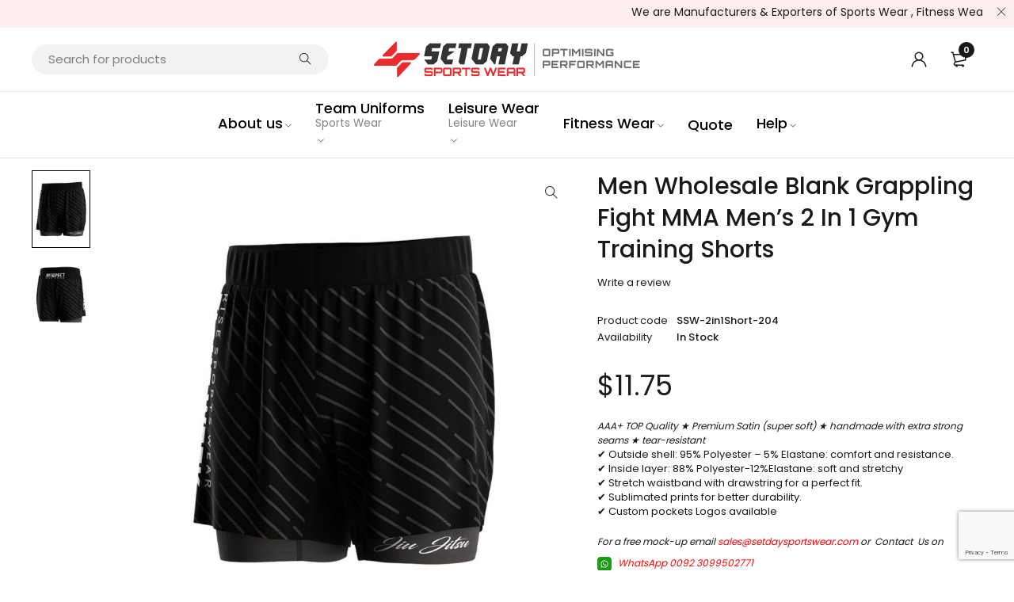

--- FILE ---
content_type: text/html; charset=UTF-8
request_url: https://setdaysportswear.com/product/men-wholesale-blank-grappling-fight-mma-mens-2-in-1-gym-training-shorts-4/
body_size: 35571
content:
<!DOCTYPE html>
<html lang="en-US">
<head>
		<meta charset="UTF-8" />

	<meta name="viewport" content="width=device-width, initial-scale=1.0, maximum-scale=1" />

	<link rel="profile" href="//gmpg.org/xfn/11" />
				<link rel="shortcut icon" href="https://setdaysportswear.com/wp-content/uploads/2023/02/fav-icon.png" />
		<meta name='robots' content='index, follow, max-image-preview:large, max-snippet:-1, max-video-preview:-1' />

            <script data-no-defer="1" data-ezscrex="false" data-cfasync="false" data-pagespeed-no-defer data-cookieconsent="ignore">
                var ctPublicFunctions = {"_ajax_nonce":"af9d45c736","_rest_nonce":"220999dd1e","_ajax_url":"\/wp-admin\/admin-ajax.php","_rest_url":"https:\/\/setdaysportswear.com\/wp-json\/","data__cookies_type":"none","data__ajax_type":"rest","data__bot_detector_enabled":"1","data__frontend_data_log_enabled":1,"cookiePrefix":"","wprocket_detected":false,"host_url":"setdaysportswear.com","text__ee_click_to_select":"Click to select the whole data","text__ee_original_email":"The complete one is","text__ee_got_it":"Got it","text__ee_blocked":"Blocked","text__ee_cannot_connect":"Cannot connect","text__ee_cannot_decode":"Can not decode email. Unknown reason","text__ee_email_decoder":"CleanTalk email decoder","text__ee_wait_for_decoding":"The magic is on the way!","text__ee_decoding_process":"Please wait a few seconds while we decode the contact data."}
            </script>
        
            <script data-no-defer="1" data-ezscrex="false" data-cfasync="false" data-pagespeed-no-defer data-cookieconsent="ignore">
                var ctPublic = {"_ajax_nonce":"af9d45c736","settings__forms__check_internal":"0","settings__forms__check_external":"0","settings__forms__force_protection":0,"settings__forms__search_test":"1","settings__data__bot_detector_enabled":"1","settings__sfw__anti_crawler":0,"blog_home":"https:\/\/setdaysportswear.com\/","pixel__setting":"3","pixel__enabled":true,"pixel__url":null,"data__email_check_before_post":"1","data__email_check_exist_post":0,"data__cookies_type":"none","data__key_is_ok":true,"data__visible_fields_required":true,"wl_brandname":"Anti-Spam by CleanTalk","wl_brandname_short":"CleanTalk","ct_checkjs_key":"bb93fa092885e1da0a54fad8f84a0aeac93847bb1b1312a77819f92ae411fd79","emailEncoderPassKey":"2529e69bf7b5eff910982407e2d1f615","bot_detector_forms_excluded":"W10=","advancedCacheExists":true,"varnishCacheExists":false,"wc_ajax_add_to_cart":true,"theRealPerson":{"phrases":{"trpHeading":"The Real Person Badge!","trpContent1":"The commenter acts as a real person and verified as not a bot.","trpContent2":"Passed all tests against spam bots. Anti-Spam by CleanTalk.","trpContentLearnMore":"Learn more"},"trpContentLink":"https:\/\/cleantalk.org\/the-real-person?utm_id=&amp;utm_term=&amp;utm_source=admin_side&amp;utm_medium=trp_badge&amp;utm_content=trp_badge_link_click&amp;utm_campaign=apbct_links","imgPersonUrl":"https:\/\/setdaysportswear.com\/wp-content\/plugins\/cleantalk-spam-protect\/css\/images\/real_user.svg","imgShieldUrl":"https:\/\/setdaysportswear.com\/wp-content\/plugins\/cleantalk-spam-protect\/css\/images\/shield.svg"}}
            </script>
        
	<!-- This site is optimized with the Yoast SEO plugin v26.5 - https://yoast.com/wordpress/plugins/seo/ -->
	<title>Men Wholesale Blank Grappling Fight MMA Men&#039;s 2 In 1 Gym Training Shorts - Custom Jerseys, Team Uniforms &amp; Sports Wear Manufacturers</title>
	<link rel="canonical" href="https://setdaysportswear.com/product/men-wholesale-blank-grappling-fight-mma-mens-2-in-1-gym-training-shorts-4/" />
	<meta property="og:locale" content="en_US" />
	<meta property="og:type" content="article" />
	<meta property="og:title" content="Men Wholesale Blank Grappling Fight MMA Men&#039;s 2 In 1 Gym Training Shorts - Custom Jerseys, Team Uniforms &amp; Sports Wear Manufacturers" />
	<meta property="og:description" content="AAA+ TOP Quality ★ Premium Satin (super soft) ★ handmade with extra strong seams ★ tear-resistant ✔ Outside shell: 95% Polyester - 5% Elastane: comfort and resistance. ✔ Inside layer: 88% Polyester-12%Elastane: soft and stretchy ✔ Stretch waistband with drawstring for a perfect fit. ✔ Sublimated prints for better durability. ✔ Custom pockets Logos available  For a free mock-up email sales@setdaysportswear.com or  Contact  Us on  WhatsApp 0092 3099502771  We&#039;ll get back to you within 1 hour." />
	<meta property="og:url" content="https://setdaysportswear.com/product/men-wholesale-blank-grappling-fight-mma-mens-2-in-1-gym-training-shorts-4/" />
	<meta property="og:site_name" content="Custom Jerseys, Team Uniforms &amp; Sports Wear Manufacturers" />
	<meta property="article:publisher" content="https://www.facebook.com/setdaysports" />
	<meta property="article:modified_time" content="2023-05-03T10:26:53+00:00" />
	<meta property="og:image" content="https://setdaysportswear.com/wp-content/uploads/2023/05/2_in_1_shorts-4__4_.jpg" />
	<meta property="og:image:width" content="1024" />
	<meta property="og:image:height" content="1024" />
	<meta property="og:image:type" content="image/jpeg" />
	<meta name="twitter:card" content="summary_large_image" />
	<meta name="twitter:site" content="@setdaysports" />
	<!-- / Yoast SEO plugin. -->


<link rel='dns-prefetch' href='//moderate.cleantalk.org' />
<link rel='dns-prefetch' href='//www.googletagmanager.com' />
<link rel='dns-prefetch' href='//fonts.googleapis.com' />
<link rel='dns-prefetch' href='//pagead2.googlesyndication.com' />
<link rel='preconnect' href='https://fonts.gstatic.com' crossorigin />
<link rel="preload" href="https://setdaysportswear.com/wp-content/themes/yobazar/css/fontawesome.min.css" as="style" media="all" onload="this.onload=null;this.rel='stylesheet'">
<link rel="stylesheet" href="https://setdaysportswear.com/wp-content/themes/yobazar/css/fontawesome.min.css" media="all">
<noscript><link rel="stylesheet" href="https://setdaysportswear.com/wp-content/themes/yobazar/css/fontawesome.min.css" media="all"></noscript>
<!--[if IE]><link rel="stylesheet" href="https://setdaysportswear.com/wp-content/themes/yobazar/css/fontawesome.min.css" media="all"><![endif]-->
<style id='wp-img-auto-sizes-contain-inline-css' type='text/css'>
img:is([sizes=auto i],[sizes^="auto," i]){contain-intrinsic-size:3000px 1500px}
/*# sourceURL=wp-img-auto-sizes-contain-inline-css */
</style>
<style id='classic-theme-styles-inline-css' type='text/css'>
/*! This file is auto-generated */
.wp-block-button__link{color:#fff;background-color:#32373c;border-radius:9999px;box-shadow:none;text-decoration:none;padding:calc(.667em + 2px) calc(1.333em + 2px);font-size:1.125em}.wp-block-file__button{background:#32373c;color:#fff;text-decoration:none}
/*# sourceURL=/wp-includes/css/classic-themes.min.css */
</style>
<style id='woocommerce-inline-inline-css' type='text/css'>
.woocommerce form .form-row .required { visibility: visible; }
/*# sourceURL=woocommerce-inline-inline-css */
</style>
<link rel='stylesheet' id='wpo_min-header-0-css' href='https://setdaysportswear.com/wp-content/cache/wpo-minify/1765266846/assets/wpo-minify-header-c03e5ec7.min.css' type='text/css' media='all' />
<link rel='stylesheet' id='wpo_min-header-1-css' href='https://setdaysportswear.com/wp-content/cache/wpo-minify/1765266846/assets/wpo-minify-header-eed71417.min.css' type='text/css' media='only screen and (max-width: 768px)' />
<link rel='stylesheet' id='wpo_min-header-2-css' href='https://setdaysportswear.com/wp-content/cache/wpo-minify/1765266846/assets/wpo-minify-header-829e125c.min.css' type='text/css' media='all' />
<link rel="preload" as="style" href="https://fonts.googleapis.com/css?family=Poppins:400,600,500&#038;display=swap&#038;ver=1756670938" /><link rel="stylesheet" href="https://fonts.googleapis.com/css?family=Poppins:400,600,500&#038;display=swap&#038;ver=1756670938" media="print" onload="this.media='all'"><noscript><link rel="stylesheet" href="https://fonts.googleapis.com/css?family=Poppins:400,600,500&#038;display=swap&#038;ver=1756670938" /></noscript><link rel='stylesheet' id='wpo_min-header-4-css' href='https://setdaysportswear.com/wp-content/cache/wpo-minify/1765266846/assets/wpo-minify-header-b48c3327.min.css' type='text/css' media='all' />
<script type="text/template" id="tmpl-variation-template">
	<div class="woocommerce-variation-description">{{{ data.variation.variation_description }}}</div>
	<div class="woocommerce-variation-price">{{{ data.variation.price_html }}}</div>
	<div class="woocommerce-variation-availability">{{{ data.variation.availability_html }}}</div>
</script>
<script type="text/template" id="tmpl-unavailable-variation-template">
	<p role="alert">Sorry, this product is unavailable. Please choose a different combination.</p>
</script>
<script type="text/javascript" src="https://setdaysportswear.com/wp-includes/js/jquery/jquery.min.js" id="jquery-core-js"></script>
<script type="text/javascript" src="https://setdaysportswear.com/wp-includes/js/jquery/jquery-migrate.min.js" id="jquery-migrate-js"></script>
<script type="text/javascript" src="https://setdaysportswear.com/wp-content/plugins/woocommerce/assets/js/flexslider/jquery.flexslider.min.js" id="wc-flexslider-js" defer="defer" data-wp-strategy="defer"></script>
<script type="text/javascript" src="https://setdaysportswear.com/wp-content/plugins/woocommerce/assets/js/zoom/jquery.zoom.min.js" id="wc-zoom-js" defer="defer" data-wp-strategy="defer"></script>
<script defer type="text/javascript" src="https://setdaysportswear.com/wp-content/plugins/cleantalk-spam-protect/js/apbct-public-bundle.min.js" id="apbct-public-bundle.min-js-js"></script>
<script type="text/javascript" src="https://moderate.cleantalk.org/ct-bot-detector-wrapper.js" id="ct_bot_detector-js" defer="defer" data-wp-strategy="defer"></script>
<script type="text/javascript" src="https://setdaysportswear.com/wp-content/plugins/woocommerce/assets/js/jquery-blockui/jquery.blockUI.min.js" id="wc-jquery-blockui-js" defer="defer" data-wp-strategy="defer"></script>
<script type="text/javascript" id="wc-add-to-cart-js-extra">
/* <![CDATA[ */
var wc_add_to_cart_params = {"ajax_url":"/wp-admin/admin-ajax.php","wc_ajax_url":"/?wc-ajax=%%endpoint%%&elementor_page_id=5600","i18n_view_cart":"View cart","cart_url":"https://setdaysportswear.com/cart-2/","is_cart":"","cart_redirect_after_add":"yes"};
//# sourceURL=wc-add-to-cart-js-extra
/* ]]> */
</script>
<script type="text/javascript" src="https://setdaysportswear.com/wp-content/plugins/woocommerce/assets/js/frontend/add-to-cart.min.js" id="wc-add-to-cart-js" defer="defer" data-wp-strategy="defer"></script>
<script type="text/javascript" src="https://setdaysportswear.com/wp-content/plugins/woocommerce/assets/js/photoswipe/photoswipe.min.js" id="wc-photoswipe-js" defer="defer" data-wp-strategy="defer"></script>
<script type="text/javascript" src="https://setdaysportswear.com/wp-content/plugins/woocommerce/assets/js/photoswipe/photoswipe-ui-default.min.js" id="wc-photoswipe-ui-default-js" defer="defer" data-wp-strategy="defer"></script>
<script type="text/javascript" id="wc-single-product-js-extra">
/* <![CDATA[ */
var wc_single_product_params = {"i18n_required_rating_text":"Please select a rating","i18n_rating_options":["1 of 5 stars","2 of 5 stars","3 of 5 stars","4 of 5 stars","5 of 5 stars"],"i18n_product_gallery_trigger_text":"View full-screen image gallery","review_rating_required":"yes","flexslider":{"rtl":false,"animation":"slide","smoothHeight":true,"directionNav":false,"controlNav":"thumbnails","slideshow":false,"animationSpeed":500,"animationLoop":false,"allowOneSlide":false},"zoom_enabled":"1","zoom_options":[],"photoswipe_enabled":"1","photoswipe_options":{"shareEl":false,"closeOnScroll":false,"history":false,"hideAnimationDuration":0,"showAnimationDuration":0},"flexslider_enabled":"1"};
//# sourceURL=wc-single-product-js-extra
/* ]]> */
</script>
<script type="text/javascript" src="https://setdaysportswear.com/wp-content/plugins/woocommerce/assets/js/frontend/single-product.min.js" id="wc-single-product-js" defer="defer" data-wp-strategy="defer"></script>
<script type="text/javascript" src="https://setdaysportswear.com/wp-content/plugins/woocommerce/assets/js/js-cookie/js.cookie.min.js" id="wc-js-cookie-js" defer="defer" data-wp-strategy="defer"></script>
<script type="text/javascript" id="woocommerce-js-extra">
/* <![CDATA[ */
var woocommerce_params = {"ajax_url":"/wp-admin/admin-ajax.php","wc_ajax_url":"/?wc-ajax=%%endpoint%%&elementor_page_id=5600","i18n_password_show":"Show password","i18n_password_hide":"Hide password"};
//# sourceURL=woocommerce-js-extra
/* ]]> */
</script>
<script type="text/javascript" src="https://setdaysportswear.com/wp-content/plugins/woocommerce/assets/js/frontend/woocommerce.min.js" id="woocommerce-js" defer="defer" data-wp-strategy="defer"></script>

<!-- Google tag (gtag.js) snippet added by Site Kit -->
<!-- Google Analytics snippet added by Site Kit -->
<script type="text/javascript" src="https://www.googletagmanager.com/gtag/js?id=GT-NM8HTRG" id="google_gtagjs-js" async></script>
<script type="text/javascript" id="google_gtagjs-js-after">
/* <![CDATA[ */
window.dataLayer = window.dataLayer || [];function gtag(){dataLayer.push(arguments);}
gtag("set","linker",{"domains":["setdaysportswear.com"]});
gtag("js", new Date());
gtag("set", "developer_id.dZTNiMT", true);
gtag("config", "GT-NM8HTRG", {"googlesitekit_post_type":"product"});
//# sourceURL=google_gtagjs-js-after
/* ]]> */
</script>
<script type="text/javascript" id="wc-cart-fragments-js-extra">
/* <![CDATA[ */
var wc_cart_fragments_params = {"ajax_url":"/wp-admin/admin-ajax.php","wc_ajax_url":"/?wc-ajax=%%endpoint%%&elementor_page_id=5600","cart_hash_key":"wc_cart_hash_0a126cae71bc8872ecf6108e3d0574e9","fragment_name":"wc_fragments_0a126cae71bc8872ecf6108e3d0574e9","request_timeout":"5000"};
//# sourceURL=wc-cart-fragments-js-extra
/* ]]> */
</script>
<script type="text/javascript" src="https://setdaysportswear.com/wp-content/plugins/woocommerce/assets/js/frontend/cart-fragments.min.js" id="wc-cart-fragments-js" defer="defer" data-wp-strategy="defer"></script>
<script defer type="text/javascript" src="https://setdaysportswear.com/wp-includes/js/underscore.min.js" id="underscore-js"></script>
<script type="text/javascript" id="wp-util-js-extra">
/* <![CDATA[ */
var _wpUtilSettings = {"ajax":{"url":"/wp-admin/admin-ajax.php"}};
//# sourceURL=wp-util-js-extra
/* ]]> */
</script>
<script defer type="text/javascript" src="https://setdaysportswear.com/wp-includes/js/wp-util.min.js" id="wp-util-js"></script>
<script type="text/javascript" id="wc-add-to-cart-variation-js-extra">
/* <![CDATA[ */
var wc_add_to_cart_variation_params = {"wc_ajax_url":"/?wc-ajax=%%endpoint%%&elementor_page_id=5600","i18n_no_matching_variations_text":"Sorry, no products matched your selection. Please choose a different combination.","i18n_make_a_selection_text":"Please select some product options before adding this product to your cart.","i18n_unavailable_text":"Sorry, this product is unavailable. Please choose a different combination.","i18n_reset_alert_text":"Your selection has been reset. Please select some product options before adding this product to your cart."};
//# sourceURL=wc-add-to-cart-variation-js-extra
/* ]]> */
</script>
<script type="text/javascript" src="https://setdaysportswear.com/wp-content/plugins/woocommerce/assets/js/frontend/add-to-cart-variation.min.js" id="wc-add-to-cart-variation-js" defer="defer" data-wp-strategy="defer"></script>
<link rel='shortlink' href='https://setdaysportswear.com/?p=5600' />
<meta name="generator" content="Redux 4.5.9" /><!-- start Simple Custom CSS and JS -->
<style type="text/css">
</style>
<!-- end Simple Custom CSS and JS -->
<!-- start Simple Custom CSS and JS -->
<script type="text/javascript">
/* Default comment here */ 

public function get_style_depends(): array {
       return [ 'swiper', 'e-swiper' ];
}

</script>
<!-- end Simple Custom CSS and JS -->
<!-- start Simple Custom CSS and JS -->
<!-- Add HTML code to the header or the footer.

For example, you can use the following code for loading the jQuery library from Google CDN:
<script src="https://ajax.googleapis.com/ajax/libs/jquery/3.7.1/jquery.min.js"></script>

or the following one for loading the Bootstrap library from jsDelivr:
<link href="https://cdn.jsdelivr.net/npm/bootstrap@5.3.2/dist/css/bootstrap.min.css" rel="stylesheet" integrity="sha384-T3c6CoIi6uLrA9TneNEoa7RxnatzjcDSCmG1MXxSR1GAsXEV/Dwwykc2MPK8M2HN" crossorigin="anonymous">

-- End of the comment --> 
<meta name="msvalidate.01" content="D66B4AA7B21C58474C9422AF77108BAA" /><!-- end Simple Custom CSS and JS -->
<!-- start Simple Custom CSS and JS -->
<!-- Add HTML code to the header or the footer.

For example, you can use the following code for loading the jQuery library from Google CDN:
<script src="https://ajax.googleapis.com/ajax/libs/jquery/3.6.1/jquery.min.js"></script>

or the following one for loading the Bootstrap library from jsDelivr:
<link href="https://cdn.jsdelivr.net/npm/bootstrap@5.2.3/dist/css/bootstrap.min.css" rel="stylesheet" integrity="sha384-rbsA2VBKQhggwzxH7pPCaAqO46MgnOM80zW1RWuH61DGLwZJEdK2Kadq2F9CUG65" crossorigin="anonymous">

-- End of the comment -->
<script src="https://www.googleoptimize.com/optimize.js?id=OPT-N6D4C5T"></script>
<!-- Google Tag Manager -->
<script>(function(w,d,s,l,i){w[l]=w[l]||[];w[l].push({'gtm.start':
new Date().getTime(),event:'gtm.js'});var f=d.getElementsByTagName(s)[0],
j=d.createElement(s),dl=l!='dataLayer'?'&l='+l:'';j.async=true;j.src=
'https://www.googletagmanager.com/gtm.js?id='+i+dl;f.parentNode.insertBefore(j,f);
})(window,document,'script','dataLayer','GTM-WFNLJKQ');</script>
<!-- End Google Tag Manager -->

<!-- end Simple Custom CSS and JS -->
<meta name="generator" content="Site Kit by Google 1.170.0" />	<noscript><style>.woocommerce-product-gallery{ opacity: 1 !important; }</style></noscript>
	
<!-- Google AdSense meta tags added by Site Kit -->
<meta name="google-adsense-platform-account" content="ca-host-pub-2644536267352236">
<meta name="google-adsense-platform-domain" content="sitekit.withgoogle.com">
<!-- End Google AdSense meta tags added by Site Kit -->
<meta name="generator" content="Elementor 3.11.2; features: e_dom_optimization, e_optimized_assets_loading, e_optimized_css_loading, a11y_improvements, additional_custom_breakpoints; settings: css_print_method-external, google_font-enabled, font_display-auto">

<!-- Schema & Structured Data For WP v1.53 - -->
<script type="application/ld+json" class="saswp-schema-markup-output">
[{"@context":"https:\/\/schema.org\/","@graph":[{"@context":"https:\/\/schema.org\/","@type":"SiteNavigationElement","@id":"https:\/\/setdaysportswear.com\/#207-no-title","name":"#207 (no title)","url":"https:\/\/setdaysportswear.com\/"},{"@context":"https:\/\/schema.org\/","@type":"SiteNavigationElement","@id":"https:\/\/setdaysportswear.com\/#198-no-title","name":"#198 (no title)","url":"https:\/\/setdaysportswear.com\/"},{"@context":"https:\/\/schema.org\/","@type":"SiteNavigationElement","@id":"https:\/\/setdaysportswear.com\/#201-no-title","name":"#201 (no title)","url":"https:\/\/setdaysportswear.com\/"},{"@context":"https:\/\/schema.org\/","@type":"SiteNavigationElement","@id":"https:\/\/setdaysportswear.com\/#203-no-title","name":"#203 (no title)","url":"https:\/\/setdaysportswear.com\/"},{"@context":"https:\/\/schema.org\/","@type":"SiteNavigationElement","@id":"https:\/\/setdaysportswear.com\/#280-no-title","name":"#280 (no title)","url":"https:\/\/setdaysportswear.com\/"},{"@context":"https:\/\/schema.org\/","@type":"SiteNavigationElement","@id":"https:\/\/setdaysportswear.com\/#281-no-title","name":"#281 (no title)","url":"https:\/\/setdaysportswear.com\/"},{"@context":"https:\/\/schema.org\/","@type":"SiteNavigationElement","@id":"https:\/\/setdaysportswear.com\/#282-no-title","name":"#282 (no title)","url":"https:\/\/setdaysportswear.com\/"},{"@context":"https:\/\/schema.org\/","@type":"SiteNavigationElement","@id":"https:\/\/setdaysportswear.com\/#204-no-title","name":"#204 (no title)","url":"https:\/\/setdaysportswear.com\/"},{"@context":"https:\/\/schema.org\/","@type":"SiteNavigationElement","@id":"https:\/\/setdaysportswear.com\/#205-no-title","name":"#205 (no title)","url":"https:\/\/setdaysportswear.com\/"},{"@context":"https:\/\/schema.org\/","@type":"SiteNavigationElement","@id":"https:\/\/setdaysportswear.com\/#206-no-title","name":"#206 (no title)","url":"https:\/\/setdaysportswear.com\/"}]},

{"@context":"https:\/\/schema.org\/","@type":"BreadcrumbList","@id":"https:\/\/setdaysportswear.com\/product\/men-wholesale-blank-grappling-fight-mma-mens-2-in-1-gym-training-shorts-4\/#breadcrumb","itemListElement":[{"@type":"ListItem","position":1,"item":{"@id":"https:\/\/setdaysportswear.com","name":"Custom Jerseys, Team Uniforms & Sports Wear Manufacturers"}},{"@type":"ListItem","position":2,"item":{"@id":"https:\/\/setdaysportswear.com\/shop-2\/","name":"Products"}},{"@type":"ListItem","position":3,"item":{"@id":"https:\/\/setdaysportswear.com\/product-category\/wrestling-wears\/2-in-1-shorts\/","name":"2 in 1 Shorts"}},{"@type":"ListItem","position":4,"item":{"@id":"https:\/\/setdaysportswear.com\/product\/men-wholesale-blank-grappling-fight-mma-mens-2-in-1-gym-training-shorts-4\/","name":"Men Wholesale Blank Grappling Fight MMA Men&#8217;s 2 In 1 Gym Training Shorts"}}]}]
</script>


<!-- Google Tag Manager snippet added by Site Kit -->
<script type="text/javascript">
/* <![CDATA[ */

			( function( w, d, s, l, i ) {
				w[l] = w[l] || [];
				w[l].push( {'gtm.start': new Date().getTime(), event: 'gtm.js'} );
				var f = d.getElementsByTagName( s )[0],
					j = d.createElement( s ), dl = l != 'dataLayer' ? '&l=' + l : '';
				j.async = true;
				j.src = 'https://www.googletagmanager.com/gtm.js?id=' + i + dl;
				f.parentNode.insertBefore( j, f );
			} )( window, document, 'script', 'dataLayer', 'GTM-WFNLJKQ' );
			
/* ]]> */
</script>

<!-- End Google Tag Manager snippet added by Site Kit -->

<!-- Google AdSense snippet added by Site Kit -->
<script type="text/javascript" async="async" src="https://pagead2.googlesyndication.com/pagead/js/adsbygoogle.js?client=ca-pub-7031076236986580&amp;host=ca-host-pub-2644536267352236" crossorigin="anonymous"></script>

<!-- End Google AdSense snippet added by Site Kit -->
<meta name="generator" content="Powered by Slider Revolution 6.7.36 - responsive, Mobile-Friendly Slider Plugin for WordPress with comfortable drag and drop interface." />
<script>function setREVStartSize(e){
			//window.requestAnimationFrame(function() {
				window.RSIW = window.RSIW===undefined ? window.innerWidth : window.RSIW;
				window.RSIH = window.RSIH===undefined ? window.innerHeight : window.RSIH;
				try {
					var pw = document.getElementById(e.c).parentNode.offsetWidth,
						newh;
					pw = pw===0 || isNaN(pw) || (e.l=="fullwidth" || e.layout=="fullwidth") ? window.RSIW : pw;
					e.tabw = e.tabw===undefined ? 0 : parseInt(e.tabw);
					e.thumbw = e.thumbw===undefined ? 0 : parseInt(e.thumbw);
					e.tabh = e.tabh===undefined ? 0 : parseInt(e.tabh);
					e.thumbh = e.thumbh===undefined ? 0 : parseInt(e.thumbh);
					e.tabhide = e.tabhide===undefined ? 0 : parseInt(e.tabhide);
					e.thumbhide = e.thumbhide===undefined ? 0 : parseInt(e.thumbhide);
					e.mh = e.mh===undefined || e.mh=="" || e.mh==="auto" ? 0 : parseInt(e.mh,0);
					if(e.layout==="fullscreen" || e.l==="fullscreen")
						newh = Math.max(e.mh,window.RSIH);
					else{
						e.gw = Array.isArray(e.gw) ? e.gw : [e.gw];
						for (var i in e.rl) if (e.gw[i]===undefined || e.gw[i]===0) e.gw[i] = e.gw[i-1];
						e.gh = e.el===undefined || e.el==="" || (Array.isArray(e.el) && e.el.length==0)? e.gh : e.el;
						e.gh = Array.isArray(e.gh) ? e.gh : [e.gh];
						for (var i in e.rl) if (e.gh[i]===undefined || e.gh[i]===0) e.gh[i] = e.gh[i-1];
											
						var nl = new Array(e.rl.length),
							ix = 0,
							sl;
						e.tabw = e.tabhide>=pw ? 0 : e.tabw;
						e.thumbw = e.thumbhide>=pw ? 0 : e.thumbw;
						e.tabh = e.tabhide>=pw ? 0 : e.tabh;
						e.thumbh = e.thumbhide>=pw ? 0 : e.thumbh;
						for (var i in e.rl) nl[i] = e.rl[i]<window.RSIW ? 0 : e.rl[i];
						sl = nl[0];
						for (var i in nl) if (sl>nl[i] && nl[i]>0) { sl = nl[i]; ix=i;}
						var m = pw>(e.gw[ix]+e.tabw+e.thumbw) ? 1 : (pw-(e.tabw+e.thumbw)) / (e.gw[ix]);
						newh =  (e.gh[ix] * m) + (e.tabh + e.thumbh);
					}
					var el = document.getElementById(e.c);
					if (el!==null && el) el.style.height = newh+"px";
					el = document.getElementById(e.c+"_wrapper");
					if (el!==null && el) {
						el.style.height = newh+"px";
						el.style.display = "block";
					}
				} catch(e){
					console.log("Failure at Presize of Slider:" + e)
				}
			//});
		  };</script>
<style id='global-styles-inline-css' type='text/css'>
:root{--wp--preset--aspect-ratio--square: 1;--wp--preset--aspect-ratio--4-3: 4/3;--wp--preset--aspect-ratio--3-4: 3/4;--wp--preset--aspect-ratio--3-2: 3/2;--wp--preset--aspect-ratio--2-3: 2/3;--wp--preset--aspect-ratio--16-9: 16/9;--wp--preset--aspect-ratio--9-16: 9/16;--wp--preset--color--black: #000000;--wp--preset--color--cyan-bluish-gray: #abb8c3;--wp--preset--color--white: #ffffff;--wp--preset--color--pale-pink: #f78da7;--wp--preset--color--vivid-red: #cf2e2e;--wp--preset--color--luminous-vivid-orange: #ff6900;--wp--preset--color--luminous-vivid-amber: #fcb900;--wp--preset--color--light-green-cyan: #7bdcb5;--wp--preset--color--vivid-green-cyan: #00d084;--wp--preset--color--pale-cyan-blue: #8ed1fc;--wp--preset--color--vivid-cyan-blue: #0693e3;--wp--preset--color--vivid-purple: #9b51e0;--wp--preset--gradient--vivid-cyan-blue-to-vivid-purple: linear-gradient(135deg,rgb(6,147,227) 0%,rgb(155,81,224) 100%);--wp--preset--gradient--light-green-cyan-to-vivid-green-cyan: linear-gradient(135deg,rgb(122,220,180) 0%,rgb(0,208,130) 100%);--wp--preset--gradient--luminous-vivid-amber-to-luminous-vivid-orange: linear-gradient(135deg,rgb(252,185,0) 0%,rgb(255,105,0) 100%);--wp--preset--gradient--luminous-vivid-orange-to-vivid-red: linear-gradient(135deg,rgb(255,105,0) 0%,rgb(207,46,46) 100%);--wp--preset--gradient--very-light-gray-to-cyan-bluish-gray: linear-gradient(135deg,rgb(238,238,238) 0%,rgb(169,184,195) 100%);--wp--preset--gradient--cool-to-warm-spectrum: linear-gradient(135deg,rgb(74,234,220) 0%,rgb(151,120,209) 20%,rgb(207,42,186) 40%,rgb(238,44,130) 60%,rgb(251,105,98) 80%,rgb(254,248,76) 100%);--wp--preset--gradient--blush-light-purple: linear-gradient(135deg,rgb(255,206,236) 0%,rgb(152,150,240) 100%);--wp--preset--gradient--blush-bordeaux: linear-gradient(135deg,rgb(254,205,165) 0%,rgb(254,45,45) 50%,rgb(107,0,62) 100%);--wp--preset--gradient--luminous-dusk: linear-gradient(135deg,rgb(255,203,112) 0%,rgb(199,81,192) 50%,rgb(65,88,208) 100%);--wp--preset--gradient--pale-ocean: linear-gradient(135deg,rgb(255,245,203) 0%,rgb(182,227,212) 50%,rgb(51,167,181) 100%);--wp--preset--gradient--electric-grass: linear-gradient(135deg,rgb(202,248,128) 0%,rgb(113,206,126) 100%);--wp--preset--gradient--midnight: linear-gradient(135deg,rgb(2,3,129) 0%,rgb(40,116,252) 100%);--wp--preset--font-size--small: 13px;--wp--preset--font-size--medium: 20px;--wp--preset--font-size--large: 36px;--wp--preset--font-size--x-large: 42px;--wp--preset--spacing--20: 0.44rem;--wp--preset--spacing--30: 0.67rem;--wp--preset--spacing--40: 1rem;--wp--preset--spacing--50: 1.5rem;--wp--preset--spacing--60: 2.25rem;--wp--preset--spacing--70: 3.38rem;--wp--preset--spacing--80: 5.06rem;--wp--preset--shadow--natural: 6px 6px 9px rgba(0, 0, 0, 0.2);--wp--preset--shadow--deep: 12px 12px 50px rgba(0, 0, 0, 0.4);--wp--preset--shadow--sharp: 6px 6px 0px rgba(0, 0, 0, 0.2);--wp--preset--shadow--outlined: 6px 6px 0px -3px rgb(255, 255, 255), 6px 6px rgb(0, 0, 0);--wp--preset--shadow--crisp: 6px 6px 0px rgb(0, 0, 0);}:where(.is-layout-flex){gap: 0.5em;}:where(.is-layout-grid){gap: 0.5em;}body .is-layout-flex{display: flex;}.is-layout-flex{flex-wrap: wrap;align-items: center;}.is-layout-flex > :is(*, div){margin: 0;}body .is-layout-grid{display: grid;}.is-layout-grid > :is(*, div){margin: 0;}:where(.wp-block-columns.is-layout-flex){gap: 2em;}:where(.wp-block-columns.is-layout-grid){gap: 2em;}:where(.wp-block-post-template.is-layout-flex){gap: 1.25em;}:where(.wp-block-post-template.is-layout-grid){gap: 1.25em;}.has-black-color{color: var(--wp--preset--color--black) !important;}.has-cyan-bluish-gray-color{color: var(--wp--preset--color--cyan-bluish-gray) !important;}.has-white-color{color: var(--wp--preset--color--white) !important;}.has-pale-pink-color{color: var(--wp--preset--color--pale-pink) !important;}.has-vivid-red-color{color: var(--wp--preset--color--vivid-red) !important;}.has-luminous-vivid-orange-color{color: var(--wp--preset--color--luminous-vivid-orange) !important;}.has-luminous-vivid-amber-color{color: var(--wp--preset--color--luminous-vivid-amber) !important;}.has-light-green-cyan-color{color: var(--wp--preset--color--light-green-cyan) !important;}.has-vivid-green-cyan-color{color: var(--wp--preset--color--vivid-green-cyan) !important;}.has-pale-cyan-blue-color{color: var(--wp--preset--color--pale-cyan-blue) !important;}.has-vivid-cyan-blue-color{color: var(--wp--preset--color--vivid-cyan-blue) !important;}.has-vivid-purple-color{color: var(--wp--preset--color--vivid-purple) !important;}.has-black-background-color{background-color: var(--wp--preset--color--black) !important;}.has-cyan-bluish-gray-background-color{background-color: var(--wp--preset--color--cyan-bluish-gray) !important;}.has-white-background-color{background-color: var(--wp--preset--color--white) !important;}.has-pale-pink-background-color{background-color: var(--wp--preset--color--pale-pink) !important;}.has-vivid-red-background-color{background-color: var(--wp--preset--color--vivid-red) !important;}.has-luminous-vivid-orange-background-color{background-color: var(--wp--preset--color--luminous-vivid-orange) !important;}.has-luminous-vivid-amber-background-color{background-color: var(--wp--preset--color--luminous-vivid-amber) !important;}.has-light-green-cyan-background-color{background-color: var(--wp--preset--color--light-green-cyan) !important;}.has-vivid-green-cyan-background-color{background-color: var(--wp--preset--color--vivid-green-cyan) !important;}.has-pale-cyan-blue-background-color{background-color: var(--wp--preset--color--pale-cyan-blue) !important;}.has-vivid-cyan-blue-background-color{background-color: var(--wp--preset--color--vivid-cyan-blue) !important;}.has-vivid-purple-background-color{background-color: var(--wp--preset--color--vivid-purple) !important;}.has-black-border-color{border-color: var(--wp--preset--color--black) !important;}.has-cyan-bluish-gray-border-color{border-color: var(--wp--preset--color--cyan-bluish-gray) !important;}.has-white-border-color{border-color: var(--wp--preset--color--white) !important;}.has-pale-pink-border-color{border-color: var(--wp--preset--color--pale-pink) !important;}.has-vivid-red-border-color{border-color: var(--wp--preset--color--vivid-red) !important;}.has-luminous-vivid-orange-border-color{border-color: var(--wp--preset--color--luminous-vivid-orange) !important;}.has-luminous-vivid-amber-border-color{border-color: var(--wp--preset--color--luminous-vivid-amber) !important;}.has-light-green-cyan-border-color{border-color: var(--wp--preset--color--light-green-cyan) !important;}.has-vivid-green-cyan-border-color{border-color: var(--wp--preset--color--vivid-green-cyan) !important;}.has-pale-cyan-blue-border-color{border-color: var(--wp--preset--color--pale-cyan-blue) !important;}.has-vivid-cyan-blue-border-color{border-color: var(--wp--preset--color--vivid-cyan-blue) !important;}.has-vivid-purple-border-color{border-color: var(--wp--preset--color--vivid-purple) !important;}.has-vivid-cyan-blue-to-vivid-purple-gradient-background{background: var(--wp--preset--gradient--vivid-cyan-blue-to-vivid-purple) !important;}.has-light-green-cyan-to-vivid-green-cyan-gradient-background{background: var(--wp--preset--gradient--light-green-cyan-to-vivid-green-cyan) !important;}.has-luminous-vivid-amber-to-luminous-vivid-orange-gradient-background{background: var(--wp--preset--gradient--luminous-vivid-amber-to-luminous-vivid-orange) !important;}.has-luminous-vivid-orange-to-vivid-red-gradient-background{background: var(--wp--preset--gradient--luminous-vivid-orange-to-vivid-red) !important;}.has-very-light-gray-to-cyan-bluish-gray-gradient-background{background: var(--wp--preset--gradient--very-light-gray-to-cyan-bluish-gray) !important;}.has-cool-to-warm-spectrum-gradient-background{background: var(--wp--preset--gradient--cool-to-warm-spectrum) !important;}.has-blush-light-purple-gradient-background{background: var(--wp--preset--gradient--blush-light-purple) !important;}.has-blush-bordeaux-gradient-background{background: var(--wp--preset--gradient--blush-bordeaux) !important;}.has-luminous-dusk-gradient-background{background: var(--wp--preset--gradient--luminous-dusk) !important;}.has-pale-ocean-gradient-background{background: var(--wp--preset--gradient--pale-ocean) !important;}.has-electric-grass-gradient-background{background: var(--wp--preset--gradient--electric-grass) !important;}.has-midnight-gradient-background{background: var(--wp--preset--gradient--midnight) !important;}.has-small-font-size{font-size: var(--wp--preset--font-size--small) !important;}.has-medium-font-size{font-size: var(--wp--preset--font-size--medium) !important;}.has-large-font-size{font-size: var(--wp--preset--font-size--large) !important;}.has-x-large-font-size{font-size: var(--wp--preset--font-size--x-large) !important;}
/*# sourceURL=global-styles-inline-css */
</style>
<link rel='stylesheet' id='wpo_min-footer-0-css' href='https://setdaysportswear.com/wp-content/cache/wpo-minify/1765266846/assets/wpo-minify-footer-cfd1482e.min.css' type='text/css' media='all' />
<link rel='stylesheet' id='google-fonts-1-css' href='https://fonts.googleapis.com/css?family=Roboto%3A100%2C100italic%2C200%2C200italic%2C300%2C300italic%2C400%2C400italic%2C500%2C500italic%2C600%2C600italic%2C700%2C700italic%2C800%2C800italic%2C900%2C900italic%7CRoboto+Slab%3A100%2C100italic%2C200%2C200italic%2C300%2C300italic%2C400%2C400italic%2C500%2C500italic%2C600%2C600italic%2C700%2C700italic%2C800%2C800italic%2C900%2C900italic&#038;display=auto&#038;ver=6.9' type='text/css' media='all' />
<link rel='stylesheet' id='wpo_min-footer-2-css' href='https://setdaysportswear.com/wp-content/cache/wpo-minify/1765266846/assets/wpo-minify-footer-667111f1.min.css' type='text/css' media='all' />
</head>
<body class="wp-singular product-template-default single single-product postid-5600 wp-theme-yobazar theme-yobazar woocommerce woocommerce-page woocommerce-no-js header-v2 product-label-rectangle product-hover-vertical-style ts_desktop elementor-default elementor-kit-960">
		<!-- Google Tag Manager (noscript) snippet added by Site Kit -->
		<noscript>
			<iframe src="https://www.googletagmanager.com/ns.html?id=GTM-WFNLJKQ" height="0" width="0" style="display:none;visibility:hidden"></iframe>
		</noscript>
		<!-- End Google Tag Manager (noscript) snippet added by Site Kit -->
		<!-- start Simple Custom CSS and JS -->
<!-- Add HTML code to the header or the footer.

For example, you can use the following code for loading the jQuery library from Google CDN:
<script src="https://ajax.googleapis.com/ajax/libs/jquery/3.6.1/jquery.min.js"></script>

or the following one for loading the Bootstrap library from jsDelivr:
<link href="https://cdn.jsdelivr.net/npm/bootstrap@5.2.3/dist/css/bootstrap.min.css" rel="stylesheet" integrity="sha384-rbsA2VBKQhggwzxH7pPCaAqO46MgnOM80zW1RWuH61DGLwZJEdK2Kadq2F9CUG65" crossorigin="anonymous">

<!-- Google Tag Manager (noscript) -->
<noscript><iframe src="https://www.googletagmanager.com/ns.html?id=GTM-WFNLJKQ"
height="0" width="0" style="display:none;visibility:hidden"></iframe></noscript>
<!-- End Google Tag Manager (noscript) -->

<!-- end Simple Custom CSS and JS -->

<!-- Group Header Button -->
<div id="group-icon-header" class="ts-floating-sidebar">
	<div class="overlay"></div>
	<div class="ts-sidebar-content">
		<div class="sidebar-content">
			
			<ul class="tab-mobile-menu hidden">
				<li class="active"><span>Menu</span></li>
			</ul>
			
			<h6 class="menu-title"><span>Menu</span></h6>
			
			<div class="mobile-menu-wrapper ts-menu visible-phone">
				<div class="menu-main-mobile">
					<nav class="mobile-menu"><ul id="menu-mobile-menu" class="menu"><li id="menu-item-1053" class="menu-item menu-item-type-post_type menu-item-object-page menu-item-has-children menu-item-1053 ts-normal-menu parent">
	<a title="Setdaysports Company information " href="https://setdaysportswear.com/about-us/"><span class="menu-label">About us</span></a><span class="ts-menu-drop-icon"></span>
<ul class="sub-menu">
	<li id="menu-item-2518" class="menu-item menu-item-type-custom menu-item-object-custom menu-item-2518">
		<a title="Setdaysports About Us" href="https://setdaysportswear.com/?page_id=357/#about-setdaysports"><span class="menu-label">About Us</span></a></li>
	<li id="menu-item-2519" class="menu-item menu-item-type-custom menu-item-object-custom menu-item-2519">
		<a title="setdaysports What We Do" href="https://setdaysportswear.com/?page_id=357/#whatWedo"><span class="menu-label">What We Do</span></a></li>
	<li id="menu-item-2520" class="menu-item menu-item-type-custom menu-item-object-custom menu-item-2520">
		<a title="Setdaysports Quality Policy" href="https://setdaysportswear.com/?page_id=357/#qualitypolicy"><span class="menu-label">Quality Policy</span></a></li>
	<li id="menu-item-2521" class="menu-item menu-item-type-custom menu-item-object-custom menu-item-2521">
		<a title="setdaysports small order quantity" href="https://setdaysportswear.com/?page_id=357/#small-order-quantity"><span class="menu-label">Small Order Quantity</span></a></li>
	<li id="menu-item-2522" class="menu-item menu-item-type-custom menu-item-object-custom menu-item-2522">
		<a title="setdaysports Delivery At Your Doorstep" href="https://setdaysportswear.com/?page_id=357/#deliveryatyourdoorstep"><span class="menu-label">Delivery At Your Doorstep</span></a></li>
	<li id="menu-item-2523" class="menu-item menu-item-type-custom menu-item-object-custom menu-item-2523">
		<a title="Setdaysports Custom Designing &#038; Printing" href="https://setdaysportswear.com/?page_id=357/#custom-designing-printing"><span class="menu-label">Custom Designing &#038; Printing</span></a></li>
</ul>
</li>
<li id="menu-item-1067" class="menu-item menu-item-type-taxonomy menu-item-object-product_cat menu-item-1067 hide ts-megamenu ts-megamenu-columns--2 ts-megamenu-fullwidth ts-megamenu-fullwidth-stretch parent">
	<a title="Wholesale sports uniform manufacturer and exporter " href="https://setdaysportswear.com/product-category/team-uniforms/"><span class="menu-label">Team Uniforms</span><div class="menu-desc menu-desc-lv0">Sports Wear</div></a><span class="ts-menu-drop-icon"></span>
<ul class="sub-menu">
<li><div class="ts-megamenu-widgets-container ts-megamenu-container">		<div data-elementor-type="wp-post" data-elementor-id="2379" class="elementor elementor-2379">
									<section class="elementor-section elementor-top-section elementor-element elementor-element-c0b1681 elementor-section-full_width elementor-section-height-default elementor-section-height-default" data-id="c0b1681" data-element_type="section">
						<div class="elementor-container elementor-column-gap-default">
					<div class="elementor-column elementor-col-20 elementor-top-column elementor-element elementor-element-dd3809c" data-id="dd3809c" data-element_type="column">
			<div class="elementor-widget-wrap elementor-element-populated">
								<div class="elementor-element elementor-element-68c570f elementor-widget elementor-widget-ts-list-of-product-categories" data-id="68c570f" data-element_type="widget" data-widget_type="ts-list-of-product-categories.default">
				<div class="elementor-widget-container">
					<div class="ts-list-of-product-categories-wrapper columns-1">
					
			<h3 class="heading-title">
				Baseball Uniforms			</h3>
						
			<div class="list-categories">
				<ul>
										
										<li><a href="https://setdaysportswear.com/product-category/custom-baseball-uniforms-manufacture/button-down-sublimation-jersey/">Button Down Sublimation Jersey</a></li>
										<li><a href="https://setdaysportswear.com/product-category/custom-baseball-uniforms-manufacture/2-button-sublimated-jersey/">2 button sublimated jersey</a></li>
										<li><a href="https://setdaysportswear.com/product-category/custom-baseball-uniforms-manufacture/sublimated-baseball-uniform/">Sublimated Baseball Uniform</a></li>
										<li><a href="https://setdaysportswear.com/product-category/custom-baseball-uniforms-manufacture/camo-baseball-jerseys/">Camo baseball Jerseys</a></li>
										<li><a href="https://setdaysportswear.com/product-category/custom-baseball-uniforms-manufacture/patriotic-jerseys/">Patriotic Jerseys</a></li>
										<li><a href="https://setdaysportswear.com/product-category/custom-baseball-uniforms-manufacture/baseball-pants/">Baseball Pants</a></li>
										<li><a href="https://setdaysportswear.com/product-category/custom-baseball-uniforms-manufacture/baseball-caps/">Baseball Caps</a></li>
										<li><a href="https://setdaysportswear.com/product-category/custom-baseball-uniforms-manufacture/adjustable-baseball-softball-belt/">Adjustable Baseball/Softball Belt</a></li>
										<li><a href="https://setdaysportswear.com/product-category/custom-baseball-uniforms-manufacture/crew-neck-tackle-twill-jersey/">Crew neck tackle twill jersey</a></li>
									</ul>
			</div>
		</div>
				</div>
				</div>
				<div class="elementor-element elementor-element-9a10259 elementor-widget elementor-widget-ts-list-of-product-categories" data-id="9a10259" data-element_type="widget" data-widget_type="ts-list-of-product-categories.default">
				<div class="elementor-widget-container">
					<div class="ts-list-of-product-categories-wrapper columns-1">
					
			<h3 class="heading-title">
				Football Uniforms			</h3>
						
			<div class="list-categories">
				<ul>
										
										<li><a href="https://setdaysportswear.com/product-category/american-football-uniforms/american-football-sublimated-uniforms/">Football Sublimated Uniforms</a></li>
									</ul>
			</div>
		</div>
				</div>
				</div>
					</div>
		</div>
				<div class="elementor-column elementor-col-20 elementor-top-column elementor-element elementor-element-8ffd5bd" data-id="8ffd5bd" data-element_type="column">
			<div class="elementor-widget-wrap elementor-element-populated">
								<div class="elementor-element elementor-element-cbf27a1 elementor-widget elementor-widget-ts-list-of-product-categories" data-id="cbf27a1" data-element_type="widget" data-widget_type="ts-list-of-product-categories.default">
				<div class="elementor-widget-container">
					<div class="ts-list-of-product-categories-wrapper columns-1">
					
			<h3 class="heading-title">
				Basketball Uniforms			</h3>
						
			<div class="list-categories">
				<ul>
										
										<li><a href="https://setdaysportswear.com/product-category/basketball-uniforms-manufacturer/female-basketball-tackle-twill-uniform/">Female tackle twill uniform</a></li>
										<li><a href="https://setdaysportswear.com/product-category/basketball-uniforms-manufacturer/male-sublimated-uniform/">Male sublimated uniform</a></li>
										<li><a href="https://setdaysportswear.com/product-category/basketball-uniforms-manufacturer/male-tackle-twill-uniform/">Male tackle twill uniform</a></li>
										<li><a href="https://setdaysportswear.com/product-category/basketball-uniforms-manufacturer/kids-basketball-jersey-manufacturer/">Kids basketball uniforms</a></li>
										<li><a href="https://setdaysportswear.com/product-category/basketball-uniforms-manufacturer/custom-reversible-basketball-jersey-manufacturer/">Reversible Basketball Jersey</a></li>
										<li><a href="https://setdaysportswear.com/product-category/basketball-uniforms-manufacturer/female-sublimated-uniform/">Female sublimated uniform</a></li>
										<li><a href="https://setdaysportswear.com/product-category/basketball-uniforms-manufacturer/youth-basketball-uniforms-manufacturer/">Youth basketball Uniforms</a></li>
										<li><a href="https://setdaysportswear.com/product-category/basketball-uniforms-manufacturer/girls-basketball-uniforms-manufacturer/">Girls Basketball Uniforms</a></li>
										<li><a href="https://setdaysportswear.com/product-category/basketball-uniforms-manufacturer/boys-basketball-uniforms-manufacturer/">Boys Basketball Uniforms</a></li>
										<li><a href="https://setdaysportswear.com/product-category/basketball-uniforms-manufacturer/basketball-bags-and-backpack/">Basketball Bags and backpack</a></li>
										<li><a href="https://setdaysportswear.com/product-category/basketball-uniforms-manufacturer/basketball-base-layer/">Basketball Base Layer</a></li>
										<li><a href="https://setdaysportswear.com/product-category/basketball-uniforms-manufacturer/basketball-jersey/">Basketball Jersey</a></li>
									</ul>
			</div>
		</div>
				</div>
				</div>
				<div class="elementor-element elementor-element-3e1cd4b elementor-widget elementor-widget-ts-list-of-product-categories" data-id="3e1cd4b" data-element_type="widget" data-widget_type="ts-list-of-product-categories.default">
				<div class="elementor-widget-container">
					<div class="ts-list-of-product-categories-wrapper columns-1">
					
			<h3 class="heading-title">
				Volleyball Uniforms			</h3>
						
			<div class="list-categories">
				<ul>
										
										<li><a href="https://setdaysportswear.com/product-category/volleyball-uniforms/male-volleyball-uniform/">Male volleyball uniform</a></li>
										<li><a href="https://setdaysportswear.com/product-category/volleyball-uniforms/volleyball-sublimated-uniforms/">Volleyball Sublimated Uniforms</a></li>
										<li><a href="https://setdaysportswear.com/product-category/volleyball-uniforms/female-volleyball-uniform/">Female volleyball uniform</a></li>
										<li><a href="https://setdaysportswear.com/product-category/volleyball-uniforms/volleyball-shorts/">Volleyball Shorts</a></li>
									</ul>
			</div>
		</div>
				</div>
				</div>
					</div>
		</div>
				<div class="elementor-column elementor-col-20 elementor-top-column elementor-element elementor-element-8a83cec" data-id="8a83cec" data-element_type="column">
			<div class="elementor-widget-wrap elementor-element-populated">
								<div class="elementor-element elementor-element-298817c elementor-widget elementor-widget-ts-list-of-product-categories" data-id="298817c" data-element_type="widget" data-widget_type="ts-list-of-product-categories.default">
				<div class="elementor-widget-container">
					<div class="ts-list-of-product-categories-wrapper columns-1">
					
			<h3 class="heading-title">
				Soccer Uniforms			</h3>
						
			<div class="list-categories">
				<ul>
										
										<li><a href="https://setdaysportswear.com/product-category/soccer-uniforms/sleeveless-soccer-jersey/">Sleeveless Soccer Jersey</a></li>
										<li><a href="https://setdaysportswear.com/product-category/soccer-uniforms/sublimated-soccer-uniform/">Sublimated soccer uniform</a></li>
										<li><a href="https://setdaysportswear.com/product-category/soccer-uniforms/goalkeeper-soccer-kits/">Goalkeeper Soccer Kits</a></li>
										<li><a href="https://setdaysportswear.com/product-category/soccer-uniforms/kids-soccer-jersey-manufacturer/">Kids Soccer Jersey</a></li>
										<li><a href="https://setdaysportswear.com/product-category/soccer-uniforms/long-sleeve-soccer-jersey-manufacturer/">Long Sleeve Soccer Jersey</a></li>
										<li><a href="https://setdaysportswear.com/product-category/soccer-uniforms/fluorescent-jersey/">Fluorescent Jersey</a></li>
										<li><a href="https://setdaysportswear.com/product-category/soccer-uniforms/soccer-shorts-pants/">Soccer Shorts &amp; Pants</a></li>
									</ul>
			</div>
		</div>
				</div>
				</div>
					</div>
		</div>
				<div class="elementor-column elementor-col-20 elementor-top-column elementor-element elementor-element-c7b8bdf" data-id="c7b8bdf" data-element_type="column">
			<div class="elementor-widget-wrap elementor-element-populated">
								<div class="elementor-element elementor-element-b5de029 elementor-widget elementor-widget-ts-list-of-product-categories" data-id="b5de029" data-element_type="widget" data-widget_type="ts-list-of-product-categories.default">
				<div class="elementor-widget-container">
					<div class="ts-list-of-product-categories-wrapper columns-1">
					
			<h3 class="heading-title">
				Training Wear			</h3>
						
			<div class="list-categories">
				<ul>
										
										<li><a href="https://setdaysportswear.com/product-category/training-wear/full-zip-jacket/">Full-zip Jacket</a></li>
										<li><a href="https://setdaysportswear.com/product-category/training-wear/training-shorts-manufacturer/">Training Shorts</a></li>
										<li><a href="https://setdaysportswear.com/product-category/training-wear/windbreaker/">Windbreaker</a></li>
										<li><a href="https://setdaysportswear.com/product-category/training-wear/training-bibs/">Training Bibs</a></li>
										<li><a href="https://setdaysportswear.com/product-category/training-wear/training-pants/">Training Pants</a></li>
										<li><a href="https://setdaysportswear.com/product-category/training-wear/1-4-zip-jacket/">1/4 Zip Jacket</a></li>
									</ul>
			</div>
		</div>
				</div>
				</div>
					</div>
		</div>
				<div class="elementor-column elementor-col-20 elementor-top-column elementor-element elementor-element-9221e86" data-id="9221e86" data-element_type="column">
			<div class="elementor-widget-wrap elementor-element-populated">
								<div class="elementor-element elementor-element-9ab353e elementor-widget elementor-widget-ts-list-of-product-categories" data-id="9ab353e" data-element_type="widget" data-widget_type="ts-list-of-product-categories.default">
				<div class="elementor-widget-container">
					<div class="ts-list-of-product-categories-wrapper columns-1">
					
			<h3 class="heading-title">
				Fighting Wear			</h3>
						
			<div class="list-categories">
				<ul>
										
										<li><a href="https://setdaysportswear.com/product-category/wrestling-wears/2-in-1-shorts/">2 in 1 Shorts</a></li>
										<li><a href="https://setdaysportswear.com/product-category/wrestling-wears/bjj-mma-shorts/">BJJ MMA Shorts</a></li>
										<li><a href="https://setdaysportswear.com/product-category/wrestling-wears/boxing-sets-boxing-vest-shorts-manufacturer/">Boxing Sets</a></li>
										<li><a href="https://setdaysportswear.com/product-category/wrestling-wears/short-sleeve-rash-guard/">Short Sleeve Rash Guard</a></li>
										<li><a href="https://setdaysportswear.com/product-category/wrestling-wears/sleeveless-rash-guards/">Sleeveless Rash guards</a></li>
										<li><a href="https://setdaysportswear.com/product-category/wrestling-wears/vale-tudo-shorts/">Vale Tudo Shorts</a></li>
									</ul>
			</div>
		</div>
				</div>
				</div>
					</div>
		</div>
							</div>
		</section>
							</div>
		</div></li></ul></li>
<li id="menu-item-1059" class="menu-item menu-item-type-taxonomy menu-item-object-product_cat menu-item-has-children menu-item-1059 ts-normal-menu parent">
	<a title="Leisure Wear manufacturer" href="https://setdaysportswear.com/product-category/leisure-wear-manufacturer/"><span class="menu-label">Leisure Wear</span><div class="menu-desc menu-desc-lv0">Leisure Wear</div></a><span class="ts-menu-drop-icon"></span>
<ul class="sub-menu">
	<li id="menu-item-6572" class="menu-item menu-item-type-taxonomy menu-item-object-product_cat menu-item-6572">
		<a title="Polo shirts manufacturer" href="https://setdaysportswear.com/product-category/leisure-wear-manufacturer/polos-shirts-manufacturer/"><span class="menu-label">Polos shirts</span></a></li>
	<li id="menu-item-6575" class="menu-item menu-item-type-taxonomy menu-item-object-product_cat menu-item-6575">
		<a title="T-shirts manufacturer" href="https://setdaysportswear.com/product-category/leisure-wear-manufacturer/t-shirts/"><span class="menu-label">T-shirts</span></a></li>
	<li id="menu-item-6564" class="menu-item menu-item-type-taxonomy menu-item-object-product_cat menu-item-6564">
		<a title="Tracksuits manufacturer" href="https://setdaysportswear.com/product-category/leisure-wear-manufacturer/tracksuit/"><span class="menu-label">Tracksuit</span></a></li>
	<li id="menu-item-6565" class="menu-item menu-item-type-taxonomy menu-item-object-product_cat menu-item-6565">
		<a title="Warmup Jackets manufacturer" href="https://setdaysportswear.com/product-category/leisure-wear-manufacturer/warmup-jackets/"><span class="menu-label">Warmup Jackets</span></a></li>
	<li id="menu-item-6566" class="menu-item menu-item-type-taxonomy menu-item-object-product_cat menu-item-6566">
		<a title="Warmup Suits manufacturer" href="https://setdaysportswear.com/product-category/leisure-wear-manufacturer/warmup-suits/"><span class="menu-label">Warmup Suits</span></a></li>
	<li id="menu-item-6568" class="menu-item menu-item-type-taxonomy menu-item-object-product_cat menu-item-6568">
		<a title="Hoodies manufacturer" href="https://setdaysportswear.com/product-category/sports-hoodies-manufacturer/"><span class="menu-label">Sports Hoodies</span></a></li>
	<li id="menu-item-6567" class="menu-item menu-item-type-taxonomy menu-item-object-product_cat menu-item-6567">
		<a title="manufacturer Women&#8217;s Hoodies, Sweatshirts &#038; Fleece Tops" href="https://setdaysportswear.com/product-category/leisure-wear-manufacturer/womens-hoodies-sweatshirts-fleece-tops/"><span class="menu-label">Women&#8217;s Hoodies, Sweatshirts &amp; Fleece Tops</span></a></li>
	<li id="menu-item-6569" class="menu-item menu-item-type-taxonomy menu-item-object-product_cat menu-item-6569">
		<a title=" Jackets manufacturer" href="https://setdaysportswear.com/product-category/leisure-wear-manufacturer/jackets/"><span class="menu-label">Jackets</span></a></li>
	<li id="menu-item-6570" class="menu-item menu-item-type-taxonomy menu-item-object-product_cat menu-item-6570">
		<a title="Pants / Shorts manufacturer" href="https://setdaysportswear.com/product-category/leisure-wear-manufacturer/pants-shorts-manufacturer/"><span class="menu-label">Pants / Shorts</span></a></li>
	<li id="menu-item-6573" class="menu-item menu-item-type-taxonomy menu-item-object-product_cat menu-item-6573">
		<a title="Rain Jackets manufacturer" href="https://setdaysportswear.com/product-category/leisure-wear-manufacturer/rain-jackets/"><span class="menu-label">Rain Jackets</span></a></li>
	<li id="menu-item-6574" class="menu-item menu-item-type-taxonomy menu-item-object-product_cat menu-item-6574">
		<a title="Sublimated Hoodies manufacturer" href="https://setdaysportswear.com/product-category/leisure-wear-manufacturer/sublimated-hoodies-manufacturer/"><span class="menu-label">Sublimated Hoodies</span></a></li>
</ul>
</li>
<li id="menu-item-2629" class="menu-item menu-item-type-taxonomy menu-item-object-product_cat menu-item-has-children menu-item-2629 ts-normal-menu parent">
	<a title="Fitness Wear manufacturer" href="https://setdaysportswear.com/product-category/fitness-wear-manufacturer/"><span class="menu-label">Fitness Wear</span></a><span class="ts-menu-drop-icon"></span>
<ul class="sub-menu">
	<li id="menu-item-1055" class="menu-item menu-item-type-taxonomy menu-item-object-product_cat menu-item-1055">
		<a title="Compression Wear manufacturer" href="https://setdaysportswear.com/product-category/fitness-wear-manufacturer/compression/"><span class="menu-label">Compression</span></a></li>
	<li id="menu-item-1056" class="menu-item menu-item-type-taxonomy menu-item-object-product_cat menu-item-1056">
		<a title="wholesale Legging manufacturer" href="https://setdaysportswear.com/product-category/fitness-wear-manufacturer/legging-manufacturer/"><span class="menu-label">Legging</span></a></li>
	<li id="menu-item-1057" class="menu-item menu-item-type-taxonomy menu-item-object-product_cat menu-item-1057">
		<a title="wholesale Sports Bras manufacturer" href="https://setdaysportswear.com/product-category/fitness-wear-manufacturer/sports-bras/"><span class="menu-label">Sports Bras</span></a></li>
	<li id="menu-item-1058" class="menu-item menu-item-type-taxonomy menu-item-object-product_cat menu-item-1058">
		<a title="Best Tank Top Wholesale  manufacturer" href="https://setdaysportswear.com/product-category/fitness-wear-manufacturer/tank-top/"><span class="menu-label">Tank Top</span><div class="menu-desc menu-desc-lv1">Tank Top</div></a></li>
</ul>
</li>
<li id="menu-item-1985" class="menu-item menu-item-type-post_type menu-item-object-page menu-item-1985 ts-normal-menu">
	<a title="setdaysports Free Quote" href="https://setdaysportswear.com/free-quote/"><span class="menu-label">Quote</span></a></li>
<li id="menu-item-6879" class="menu-item menu-item-type-custom menu-item-object-custom menu-item-has-children menu-item-6879 ts-normal-menu parent">
	<a title="setdaysports info guide" href="#"><span class="menu-label">Help</span></a><span class="ts-menu-drop-icon"></span>
<ul class="sub-menu">
	<li id="menu-item-6881" class="menu-item menu-item-type-post_type menu-item-object-page menu-item-6881">
		<a title="setdaysports How it works" href="https://setdaysportswear.com/how-it-works/"><span class="menu-label">How it works</span></a></li>
	<li id="menu-item-6893" class="menu-item menu-item-type-post_type menu-item-object-page menu-item-6893">
		<a title="setdaysports  Size guide" href="https://setdaysportswear.com/size-guide/"><span class="menu-label">Size Guide</span></a></li>
	<li id="menu-item-6894" class="menu-item menu-item-type-post_type menu-item-object-page menu-item-6894">
		<a title="setdaysports  fabric guide" href="https://setdaysportswear.com/fabric-guide/"><span class="menu-label">Fabric Guide</span></a></li>
	<li id="menu-item-1986" class="menu-item menu-item-type-post_type menu-item-object-page menu-item-1986">
		<a title="setdaysports pricing" href="https://setdaysportswear.com/pricing/"><span class="menu-label">Pricing</span></a></li>
	<li id="menu-item-6895" class="menu-item menu-item-type-post_type menu-item-object-page menu-item-6895">
		<a title="custom embroidery Servcices" href="https://setdaysportswear.com/custom-embroidery-sports-wear-manufacturers/"><span class="menu-label">Custom embroidery Sports wear manufacturer</span></a></li>
	<li id="menu-item-6896" class="menu-item menu-item-type-post_type menu-item-object-page menu-item-6896">
		<a title="Digital &#038; Sublimation printing Services" href="https://setdaysportswear.com/digital-sublimation-printing/"><span class="menu-label">Digital &#038; Sublimation Printing</span></a></li>
	<li id="menu-item-6897" class="menu-item menu-item-type-post_type menu-item-object-page menu-item-6897">
		<a title="High Quality Custom Screen Printing Services " href="https://setdaysportswear.com/high-quality-custom-screen-printing-experts/"><span class="menu-label">High Quality Custom Screen Printing</span></a></li>
	<li id="menu-item-792" class="menu-item menu-item-type-post_type menu-item-object-page menu-item-792">
		<a title="setdaysports contact us" href="https://setdaysportswear.com/contact/"><span class="menu-label">Contact</span></a></li>
</ul>
</li>
</ul></nav>				</div>
			</div>
			
			<div class="group-button-header">
				
								
								
								
			</div>
			
		</div>	
	</div>
</div>

<!-- Mobile Group Button -->
<div id="ts-mobile-button-bottom">
	<!-- Menu Icon -->
	<div class="ts-mobile-icon-toggle">
		<span class="icon">
			<svg width="22" height="18" viewBox="0 0 22 18" fill="none" xmlns="http://www.w3.org/2000/svg">
			<line y1="2.39999" x2="22" y2="2.39999" stroke="black" stroke-width="1.5"/>
			<line y1="9.39999" x2="22" y2="9.39999" stroke="black" stroke-width="1.5"/>
			<line y1="16.4" x2="22" y2="16.4" stroke="black" stroke-width="1.5"/>
			</svg>
		</span>
	</div>
	
	<!-- Home Icon -->
	<div class="mobile-button-home">
		<a href="https://setdaysportswear.com/">
			<svg width="21" height="20" viewBox="0 0 21 20" fill="none" xmlns="http://www.w3.org/2000/svg">
			<path d="M17.4661 7.08325V18.7499H4.13281V7.08325" stroke="black" stroke-width="1.5" stroke-miterlimit="10"/>
			<path d="M19.9661 8.75L10.7995 1.25L1.63281 8.75" stroke="black" stroke-width="1.5" stroke-miterlimit="10"/>
			</svg>
		</a>
	</div>
	
	<!-- Myaccount Icon -->
		<div class="my-account-wrapper">
				<div class="ts-tiny-account-wrapper">
			<div class="account-control">
			
									<a  class="login" href="" title="Login/Register">
						<svg width="20" height="20" viewBox="0 0 20 20" fill="none" xmlns="http://www.w3.org/2000/svg">
						<path d="M10 10.8166C12.6372 10.8166 14.775 8.67876 14.775 6.0416C14.775 3.40444 12.6372 1.2666 10 1.2666C7.36285 1.2666 5.22501 3.40444 5.22501 6.0416C5.22501 8.67876 7.36285 10.8166 10 10.8166Z" stroke="#191919" stroke-width="1.5" stroke-miterlimit="10"/>
						<path d="M1.25 19.5668L1.55833 17.8585C1.92258 15.8856 2.96645 14.1025 4.50859 12.8192C6.05074 11.5359 7.99371 10.8333 10 10.8335V10.8335C12.0087 10.834 13.9536 11.5389 15.496 12.8256C17.0385 14.1123 18.0809 15.8992 18.4417 17.8752L18.75 19.5835" stroke="#191919" stroke-width="1.5" stroke-miterlimit="10"/>
						</svg>
					</a>
								
								
			</div>
		</div>
		
			</div>
		
	<!-- Wishlist Icon -->
		
	<!-- Cart Icon -->
		<div class="shopping-cart-wrapper mobile-cart">
					<div class="ts-tiny-cart-wrapper">
								<div class="cart-icon">
					<a class="cart-control" href="https://setdaysportswear.com/cart-2/" title="View your shopping cart">
						<span class="ic-cart">
							<svg width="20" height="20" viewBox="0 0 20 20" fill="none" xmlns="http://www.w3.org/2000/svg">
							<path d="M6.00834 13.1834L18.7333 10.8V3.63336H3.45834" stroke="#191919" stroke-width="1.5" stroke-miterlimit="10"/>
							<path d="M0.43335 1.25H2.82502L6.00002 13.1833L4.61668 15.2583C4.48429 15.4615 4.41472 15.6992 4.41668 15.9417V15.9417C4.41668 16.2643 4.54487 16.5738 4.77304 16.802C5.00121 17.0302 5.31067 17.1583 5.63335 17.1583H15.55" stroke="#191919" stroke-width="1.5" stroke-miterlimit="10"/>
							<path d="M15.55 18.75C15.9872 18.75 16.3417 18.3956 16.3417 17.9584C16.3417 17.5211 15.9872 17.1667 15.55 17.1667C15.1128 17.1667 14.7583 17.5211 14.7583 17.9584C14.7583 18.3956 15.1128 18.75 15.55 18.75Z" stroke="#191919" stroke-width="1.5" stroke-miterlimit="10"/>
							<path d="M7.59165 18.75C8.02888 18.75 8.38332 18.3956 8.38332 17.9584C8.38332 17.5211 8.02888 17.1667 7.59165 17.1667C7.15443 17.1667 6.79999 17.5211 6.79999 17.9584C6.79999 18.3956 7.15443 18.75 7.59165 18.75Z" stroke="#191919" stroke-width="1.5" stroke-miterlimit="10"/>
							</svg>
						</span>
						<span class="cart-number">0</span>
					</a>
				</div>
								
							</div>
			</div>
	</div>

<!-- Search Sidebar -->
	
	<div id="ts-search-sidebar" class="ts-floating-sidebar">
		<div class="overlay"></div>
		<div class="ts-sidebar-content">
			<span class="close"></span>
			
			<div class="ts-search-by-category woocommerce">
				<h2 class="title">Search </h2>
				<form method="get" action="https://setdaysportswear.com/" id="searchform-743">
	<div class="search-table">
		<div class="search-field search-content">
			<input type="text" value="" name="s" id="s-743" placeholder="Search for products" autocomplete="off" />
						<input type="hidden" name="post_type" value="product" />
					</div>
		<div class="search-button">
			<input type="submit" id="searchsubmit-743" value="Search" />
		</div>
	</div>
<input
                    class="apbct_special_field apbct_email_id__search_form"
                    name="apbct__email_id__search_form"
                    aria-label="apbct__label_id__search_form"
                    type="text" size="30" maxlength="200" autocomplete="off"
                    value=""
                /><input
                   id="apbct_submit_id__search_form" 
                   class="apbct_special_field apbct__email_id__search_form"
                   name="apbct__label_id__search_form"
                   aria-label="apbct_submit_name__search_form"
                   type="submit"
                   size="30"
                   maxlength="200"
                   value="70472"
               /></form>				<div class="ts-search-result-container"></div>
			</div>
		</div>
	</div>


<!-- Shopping Cart Floating Sidebar -->

<div id="page" class="hfeed site">

		
		<div class="ts-store-notice"><div class="container"><marquee class="fc_top_marque"behavior="scroll" ;="" onmouseover="this.stop()" onmouseout="this.start()" scrollamount="4">We are Manufacturers &amp; Exporters of Sports Wear , Fitness Wear /, Goods and  Sports Gloves <a href="https://setdaysportswear.com/contact/">Contact us</a> for more information</marquee>																		<span class="close"></span></div></div>		
		<!-- Page Slider -->
				
		
<header class="ts-header has-sticky hidden-wishlist hidden-currency hidden-language">
	<div class="header-container">
		<div class="header-template">
			
			<div class="header-sticky">
				<div class="header-middle logo-center">
					<div class="container">
					
						<div class="header-left">
															<div class="ts-search-by-category"><form method="get" action="https://setdaysportswear.com/" id="searchform-239">
	<div class="search-table">
		<div class="search-field search-content">
			<input type="text" value="" name="s" id="s-239" placeholder="Search for products" autocomplete="off" />
						<input type="hidden" name="post_type" value="product" />
					</div>
		<div class="search-button">
			<input type="submit" id="searchsubmit-239" value="Search" />
		</div>
	</div>
<input
                    class="apbct_special_field apbct_email_id__search_form"
                    name="apbct__email_id__search_form"
                    aria-label="apbct__label_id__search_form"
                    type="text" size="30" maxlength="200" autocomplete="off"
                    value=""
                /><input
                   id="apbct_submit_id__search_form" 
                   class="apbct_special_field apbct__email_id__search_form"
                   name="apbct__label_id__search_form"
                   aria-label="apbct_submit_name__search_form"
                   type="submit"
                   size="30"
                   maxlength="200"
                   value="63256"
               /></form></div>
													</div>
					
						<div class="logo-wrapper">		<div class="logo">
			<a href="https://setdaysportswear.com/">
							<img src="https://setdaysportswear.com/wp-content/uploads/2023/09/setdaysports-logo.png" alt="Setday Sports Wear" title="Setday Sports Wear" class="normal-logo" />
						
							<img src="https://setdaysportswear.com/wp-content/uploads/2023/10/setdaysports-logo-mobile.png" alt="Setday Sports Wear" title="Setday Sports Wear" class="mobile-logo" />
						
							<img src="https://setdaysportswear.com/wp-content/uploads/2023/09/setdaysports-logo.png" alt="Setday Sports Wear" title="Setday Sports Wear" class="sticky-logo" />
						
						</a>
		</div>
		</div>
						
						<div class="header-right">
						
														
														<div class="my-account-wrapper hidden-phone">							
										<div class="ts-tiny-account-wrapper">
			<div class="account-control">
			
									<a  class="login" href="" title="Login/Register">
						<svg width="20" height="20" viewBox="0 0 20 20" fill="none" xmlns="http://www.w3.org/2000/svg">
						<path d="M10 10.8166C12.6372 10.8166 14.775 8.67876 14.775 6.0416C14.775 3.40444 12.6372 1.2666 10 1.2666C7.36285 1.2666 5.22501 3.40444 5.22501 6.0416C5.22501 8.67876 7.36285 10.8166 10 10.8166Z" stroke="#191919" stroke-width="1.5" stroke-miterlimit="10"/>
						<path d="M1.25 19.5668L1.55833 17.8585C1.92258 15.8856 2.96645 14.1025 4.50859 12.8192C6.05074 11.5359 7.99371 10.8333 10 10.8335V10.8335C12.0087 10.834 13.9536 11.5389 15.496 12.8256C17.0385 14.1123 18.0809 15.8992 18.4417 17.8752L18.75 19.5835" stroke="#191919" stroke-width="1.5" stroke-miterlimit="10"/>
						</svg>
					</a>
								
								<div class="account-dropdown-form dropdown-container">
					<div class="form-content">
						
													<form name="ts-login-form" id="ts-login-form" action="https://setdaysportswear.com/wp-login.php" method="post"><p class="login-username">
				<label for="user_login">Username or Email Address</label>
				<input type="text" name="log" id="user_login" autocomplete="username" class="input" value="" size="20" />
			</p><p class="login-password">
				<label for="user_pass">Password</label>
				<input type="password" name="pwd" id="user_pass" autocomplete="current-password" spellcheck="false" class="input" value="" size="20" />
			</p><p class="login-remember"><label><input name="rememberme" type="checkbox" id="rememberme" value="forever" /> Remember Me</label></p><p class="login-submit">
				<input type="submit" name="wp-submit" id="wp-submit" class="button button-primary" value="Log In" />
				<input type="hidden" name="redirect_to" value="https://setdaysportswear.com/product/men-wholesale-blank-grappling-fight-mma-mens-2-in-1-gym-training-shorts-4/" />
			</p></form>												
					</div>
				</div>
								
			</div>
		</div>
		
									</div>
														
														
														<div class="shopping-cart-wrapper hidden-phone">
											<div class="ts-tiny-cart-wrapper">
								<div class="cart-icon">
					<a class="cart-control" href="https://setdaysportswear.com/cart-2/" title="View your shopping cart">
						<span class="ic-cart">
							<svg width="20" height="20" viewBox="0 0 20 20" fill="none" xmlns="http://www.w3.org/2000/svg">
							<path d="M6.00834 13.1834L18.7333 10.8V3.63336H3.45834" stroke="#191919" stroke-width="1.5" stroke-miterlimit="10"/>
							<path d="M0.43335 1.25H2.82502L6.00002 13.1833L4.61668 15.2583C4.48429 15.4615 4.41472 15.6992 4.41668 15.9417V15.9417C4.41668 16.2643 4.54487 16.5738 4.77304 16.802C5.00121 17.0302 5.31067 17.1583 5.63335 17.1583H15.55" stroke="#191919" stroke-width="1.5" stroke-miterlimit="10"/>
							<path d="M15.55 18.75C15.9872 18.75 16.3417 18.3956 16.3417 17.9584C16.3417 17.5211 15.9872 17.1667 15.55 17.1667C15.1128 17.1667 14.7583 17.5211 14.7583 17.9584C14.7583 18.3956 15.1128 18.75 15.55 18.75Z" stroke="#191919" stroke-width="1.5" stroke-miterlimit="10"/>
							<path d="M7.59165 18.75C8.02888 18.75 8.38332 18.3956 8.38332 17.9584C8.38332 17.5211 8.02888 17.1667 7.59165 17.1667C7.15443 17.1667 6.79999 17.5211 6.79999 17.9584C6.79999 18.3956 7.15443 18.75 7.59165 18.75Z" stroke="#191919" stroke-width="1.5" stroke-miterlimit="10"/>
							</svg>
						</span>
						<span class="cart-number">0</span>
					</a>
				</div>
								
								<div class="cart-dropdown-form dropdown-container woocommerce">
					<div class="form-content">
													<label><svg width="150" height="150" viewBox="0 0 150 150" fill="none" xmlns="http://www.w3.org/2000/svg">
							<path d="M150 0H0V150H150V0Z" fill="white"/>
							<path d="M34.5824 74.3272L33.4081 68.3582C32.1926 62.179 36.9225 56.428 43.2201 56.428H131.802C138.025 56.428 142.737 62.0523 141.647 68.1798L130.534 130.633C129.685 135.406 125.536 138.882 120.689 138.882H56.6221C51.9655 138.882 47.9253 135.668 46.8782 131.13L45.1458 123.623" stroke="#808080" stroke-width="3" stroke-linecap="round"/>
							<path d="M83.5444 17.835C84.4678 16.4594 84.1013 14.5956 82.7257 13.6721C81.35 12.7486 79.4862 13.1152 78.5628 14.4908L47.3503 60.9858C46.4268 62.3614 46.7934 64.2252 48.169 65.1487C49.5446 66.0721 51.4084 65.7056 52.3319 64.33L83.5444 17.835Z" fill="#808080"/>
							<path d="M122.755 64.0173C124.189 64.8469 126.024 64.3569 126.854 62.9227C127.683 61.4885 127.193 59.6533 125.759 58.8237L87.6729 36.7911C86.2387 35.9614 84.4035 36.4515 83.5739 37.8857C82.7442 39.3198 83.2343 41.155 84.6684 41.9847L122.755 64.0173Z" fill="#808080"/>
							<path d="M34.9955 126.991C49.3524 126.991 60.991 115.352 60.991 100.995C60.991 86.6386 49.3524 75 34.9955 75C20.6386 75 9 86.6386 9 100.995C9 115.352 20.6386 126.991 34.9955 126.991Z" stroke="#808080" stroke-width="2" stroke-linejoin="round" stroke-dasharray="5 5"/>
							<path d="M30.7 100.2C30.7 99.3867 30.78 98.64 30.94 97.96C31.1 97.2667 31.3333 96.6734 31.64 96.18C31.9467 95.6734 32.3133 95.2867 32.74 95.02C33.18 94.74 33.6667 94.6 34.2 94.6C34.7467 94.6 35.2333 94.74 35.66 95.02C36.0867 95.2867 36.4533 95.6734 36.76 96.18C37.0667 96.6734 37.3 97.2667 37.46 97.96C37.62 98.64 37.7 99.3867 37.7 100.2C37.7 101.013 37.62 101.767 37.46 102.46C37.3 103.14 37.0667 103.733 36.76 104.24C36.4533 104.733 36.0867 105.12 35.66 105.4C35.2333 105.667 34.7467 105.8 34.2 105.8C33.6667 105.8 33.18 105.667 32.74 105.4C32.3133 105.12 31.9467 104.733 31.64 104.24C31.3333 103.733 31.1 103.14 30.94 102.46C30.78 101.767 30.7 101.013 30.7 100.2ZM29 100.2C29 101.6 29.22 102.84 29.66 103.92C30.1 105 30.7067 105.853 31.48 106.48C32.2667 107.093 33.1733 107.4 34.2 107.4C35.2267 107.4 36.1267 107.093 36.9 106.48C37.6867 105.853 38.3 105 38.74 103.92C39.18 102.84 39.4 101.6 39.4 100.2C39.4 98.8 39.18 97.56 38.74 96.48C38.3 95.4 37.6867 94.5534 36.9 93.94C36.1267 93.3134 35.2267 93 34.2 93C33.1733 93 32.2667 93.3134 31.48 93.94C30.7067 94.5534 30.1 95.4 29.66 96.48C29.22 97.56 29 98.8 29 100.2Z" fill="#808080"/>
							<path d="M84.6121 101.029C85.8347 99.6106 88.8961 97.625 91.3609 101.029" stroke="#808080" stroke-width="3" stroke-linecap="round" stroke-linejoin="round"/>
							<path d="M74.1953 92.2265C75.8158 92.2265 77.1296 90.9128 77.1296 89.2922C77.1296 87.6716 75.8158 86.3579 74.1953 86.3579C72.5747 86.3579 71.261 87.6716 71.261 89.2922C71.261 90.9128 72.5747 92.2265 74.1953 92.2265Z" fill="#808080"/>
							<path d="M103.538 92.226C105.159 92.226 106.472 90.9123 106.472 89.2917C106.472 87.6711 105.159 86.3574 103.538 86.3574C101.917 86.3574 100.604 87.6711 100.604 89.2917C100.604 90.9123 101.917 92.226 103.538 92.226Z" fill="#808080"/>
							</svg>
							<span>Your cart is currently empty</span></label>
											</div>
				</div>
							</div>
									</div>
														
							<!-- Menu Icon -->
							<div class="icon-menu-sticky-header hidden-phone">
								<span class="icon">
									<svg width="22" height="18" viewBox="0 0 22 18" fill="none" xmlns="http://www.w3.org/2000/svg">
									<line y1="2.39999" x2="22" y2="2.39999" stroke="black" stroke-width="1.5"/>
									<line y1="9.39999" x2="22" y2="9.39999" stroke="black" stroke-width="1.5"/>
									<line y1="16.4" x2="22" y2="16.4" stroke="black" stroke-width="1.5"/>
									</svg>
								</span>
							</div>
							
						</div>
						
					</div>
				</div>
				
				<div class="header-bottom menu-center hidden-phone">
					<div class="container">						
						<div class="menu-wrapper">
							<div class="ts-menu">
								<nav class="main-menu pc-menu ts-mega-menu-wrapper"><ul id="menu-mobile-menu-1" class="menu"><li class="menu-item menu-item-type-post_type menu-item-object-page menu-item-has-children menu-item-1053 ts-normal-menu parent">
	<a title="Setdaysports Company information " href="https://setdaysportswear.com/about-us/"><span class="menu-label">About us</span></a><span class="ts-menu-drop-icon"></span>
<ul class="sub-menu">
	<li class="menu-item menu-item-type-custom menu-item-object-custom menu-item-2518">
		<a title="Setdaysports About Us" href="https://setdaysportswear.com/?page_id=357/#about-setdaysports"><span class="menu-label">About Us</span></a></li>
	<li class="menu-item menu-item-type-custom menu-item-object-custom menu-item-2519">
		<a title="setdaysports What We Do" href="https://setdaysportswear.com/?page_id=357/#whatWedo"><span class="menu-label">What We Do</span></a></li>
	<li class="menu-item menu-item-type-custom menu-item-object-custom menu-item-2520">
		<a title="Setdaysports Quality Policy" href="https://setdaysportswear.com/?page_id=357/#qualitypolicy"><span class="menu-label">Quality Policy</span></a></li>
	<li class="menu-item menu-item-type-custom menu-item-object-custom menu-item-2521">
		<a title="setdaysports small order quantity" href="https://setdaysportswear.com/?page_id=357/#small-order-quantity"><span class="menu-label">Small Order Quantity</span></a></li>
	<li class="menu-item menu-item-type-custom menu-item-object-custom menu-item-2522">
		<a title="setdaysports Delivery At Your Doorstep" href="https://setdaysportswear.com/?page_id=357/#deliveryatyourdoorstep"><span class="menu-label">Delivery At Your Doorstep</span></a></li>
	<li class="menu-item menu-item-type-custom menu-item-object-custom menu-item-2523">
		<a title="Setdaysports Custom Designing &#038; Printing" href="https://setdaysportswear.com/?page_id=357/#custom-designing-printing"><span class="menu-label">Custom Designing &#038; Printing</span></a></li>
</ul>
</li>
<li class="menu-item menu-item-type-taxonomy menu-item-object-product_cat menu-item-1067 hide ts-megamenu ts-megamenu-columns--2 ts-megamenu-fullwidth ts-megamenu-fullwidth-stretch parent">
	<a title="Wholesale sports uniform manufacturer and exporter " href="https://setdaysportswear.com/product-category/team-uniforms/"><span class="menu-label">Team Uniforms</span><div class="menu-desc menu-desc-lv0">Sports Wear</div></a><span class="ts-menu-drop-icon"></span>
<ul class="sub-menu">
<li><div class="ts-megamenu-widgets-container ts-megamenu-container">		<div data-elementor-type="wp-post" data-elementor-id="2379" class="elementor elementor-2379">
									<section class="elementor-section elementor-top-section elementor-element elementor-element-c0b1681 elementor-section-full_width elementor-section-height-default elementor-section-height-default" data-id="c0b1681" data-element_type="section">
						<div class="elementor-container elementor-column-gap-default">
					<div class="elementor-column elementor-col-20 elementor-top-column elementor-element elementor-element-dd3809c" data-id="dd3809c" data-element_type="column">
			<div class="elementor-widget-wrap elementor-element-populated">
								<div class="elementor-element elementor-element-68c570f elementor-widget elementor-widget-ts-list-of-product-categories" data-id="68c570f" data-element_type="widget" data-widget_type="ts-list-of-product-categories.default">
				<div class="elementor-widget-container">
					<div class="ts-list-of-product-categories-wrapper columns-1">
					
			<h3 class="heading-title">
				Baseball Uniforms			</h3>
						
			<div class="list-categories">
				<ul>
										
										<li><a href="https://setdaysportswear.com/product-category/custom-baseball-uniforms-manufacture/button-down-sublimation-jersey/">Button Down Sublimation Jersey</a></li>
										<li><a href="https://setdaysportswear.com/product-category/custom-baseball-uniforms-manufacture/2-button-sublimated-jersey/">2 button sublimated jersey</a></li>
										<li><a href="https://setdaysportswear.com/product-category/custom-baseball-uniforms-manufacture/sublimated-baseball-uniform/">Sublimated Baseball Uniform</a></li>
										<li><a href="https://setdaysportswear.com/product-category/custom-baseball-uniforms-manufacture/camo-baseball-jerseys/">Camo baseball Jerseys</a></li>
										<li><a href="https://setdaysportswear.com/product-category/custom-baseball-uniforms-manufacture/patriotic-jerseys/">Patriotic Jerseys</a></li>
										<li><a href="https://setdaysportswear.com/product-category/custom-baseball-uniforms-manufacture/baseball-pants/">Baseball Pants</a></li>
										<li><a href="https://setdaysportswear.com/product-category/custom-baseball-uniforms-manufacture/baseball-caps/">Baseball Caps</a></li>
										<li><a href="https://setdaysportswear.com/product-category/custom-baseball-uniforms-manufacture/adjustable-baseball-softball-belt/">Adjustable Baseball/Softball Belt</a></li>
										<li><a href="https://setdaysportswear.com/product-category/custom-baseball-uniforms-manufacture/crew-neck-tackle-twill-jersey/">Crew neck tackle twill jersey</a></li>
									</ul>
			</div>
		</div>
				</div>
				</div>
				<div class="elementor-element elementor-element-9a10259 elementor-widget elementor-widget-ts-list-of-product-categories" data-id="9a10259" data-element_type="widget" data-widget_type="ts-list-of-product-categories.default">
				<div class="elementor-widget-container">
					<div class="ts-list-of-product-categories-wrapper columns-1">
					
			<h3 class="heading-title">
				Football Uniforms			</h3>
						
			<div class="list-categories">
				<ul>
										
										<li><a href="https://setdaysportswear.com/product-category/american-football-uniforms/american-football-sublimated-uniforms/">Football Sublimated Uniforms</a></li>
									</ul>
			</div>
		</div>
				</div>
				</div>
					</div>
		</div>
				<div class="elementor-column elementor-col-20 elementor-top-column elementor-element elementor-element-8ffd5bd" data-id="8ffd5bd" data-element_type="column">
			<div class="elementor-widget-wrap elementor-element-populated">
								<div class="elementor-element elementor-element-cbf27a1 elementor-widget elementor-widget-ts-list-of-product-categories" data-id="cbf27a1" data-element_type="widget" data-widget_type="ts-list-of-product-categories.default">
				<div class="elementor-widget-container">
					<div class="ts-list-of-product-categories-wrapper columns-1">
					
			<h3 class="heading-title">
				Basketball Uniforms			</h3>
						
			<div class="list-categories">
				<ul>
										
										<li><a href="https://setdaysportswear.com/product-category/basketball-uniforms-manufacturer/female-basketball-tackle-twill-uniform/">Female tackle twill uniform</a></li>
										<li><a href="https://setdaysportswear.com/product-category/basketball-uniforms-manufacturer/male-sublimated-uniform/">Male sublimated uniform</a></li>
										<li><a href="https://setdaysportswear.com/product-category/basketball-uniforms-manufacturer/male-tackle-twill-uniform/">Male tackle twill uniform</a></li>
										<li><a href="https://setdaysportswear.com/product-category/basketball-uniforms-manufacturer/kids-basketball-jersey-manufacturer/">Kids basketball uniforms</a></li>
										<li><a href="https://setdaysportswear.com/product-category/basketball-uniforms-manufacturer/custom-reversible-basketball-jersey-manufacturer/">Reversible Basketball Jersey</a></li>
										<li><a href="https://setdaysportswear.com/product-category/basketball-uniforms-manufacturer/female-sublimated-uniform/">Female sublimated uniform</a></li>
										<li><a href="https://setdaysportswear.com/product-category/basketball-uniforms-manufacturer/youth-basketball-uniforms-manufacturer/">Youth basketball Uniforms</a></li>
										<li><a href="https://setdaysportswear.com/product-category/basketball-uniforms-manufacturer/girls-basketball-uniforms-manufacturer/">Girls Basketball Uniforms</a></li>
										<li><a href="https://setdaysportswear.com/product-category/basketball-uniforms-manufacturer/boys-basketball-uniforms-manufacturer/">Boys Basketball Uniforms</a></li>
										<li><a href="https://setdaysportswear.com/product-category/basketball-uniforms-manufacturer/basketball-bags-and-backpack/">Basketball Bags and backpack</a></li>
										<li><a href="https://setdaysportswear.com/product-category/basketball-uniforms-manufacturer/basketball-base-layer/">Basketball Base Layer</a></li>
										<li><a href="https://setdaysportswear.com/product-category/basketball-uniforms-manufacturer/basketball-jersey/">Basketball Jersey</a></li>
									</ul>
			</div>
		</div>
				</div>
				</div>
				<div class="elementor-element elementor-element-3e1cd4b elementor-widget elementor-widget-ts-list-of-product-categories" data-id="3e1cd4b" data-element_type="widget" data-widget_type="ts-list-of-product-categories.default">
				<div class="elementor-widget-container">
					<div class="ts-list-of-product-categories-wrapper columns-1">
					
			<h3 class="heading-title">
				Volleyball Uniforms			</h3>
						
			<div class="list-categories">
				<ul>
										
										<li><a href="https://setdaysportswear.com/product-category/volleyball-uniforms/male-volleyball-uniform/">Male volleyball uniform</a></li>
										<li><a href="https://setdaysportswear.com/product-category/volleyball-uniforms/volleyball-sublimated-uniforms/">Volleyball Sublimated Uniforms</a></li>
										<li><a href="https://setdaysportswear.com/product-category/volleyball-uniforms/female-volleyball-uniform/">Female volleyball uniform</a></li>
										<li><a href="https://setdaysportswear.com/product-category/volleyball-uniforms/volleyball-shorts/">Volleyball Shorts</a></li>
									</ul>
			</div>
		</div>
				</div>
				</div>
					</div>
		</div>
				<div class="elementor-column elementor-col-20 elementor-top-column elementor-element elementor-element-8a83cec" data-id="8a83cec" data-element_type="column">
			<div class="elementor-widget-wrap elementor-element-populated">
								<div class="elementor-element elementor-element-298817c elementor-widget elementor-widget-ts-list-of-product-categories" data-id="298817c" data-element_type="widget" data-widget_type="ts-list-of-product-categories.default">
				<div class="elementor-widget-container">
					<div class="ts-list-of-product-categories-wrapper columns-1">
					
			<h3 class="heading-title">
				Soccer Uniforms			</h3>
						
			<div class="list-categories">
				<ul>
										
										<li><a href="https://setdaysportswear.com/product-category/soccer-uniforms/sleeveless-soccer-jersey/">Sleeveless Soccer Jersey</a></li>
										<li><a href="https://setdaysportswear.com/product-category/soccer-uniforms/sublimated-soccer-uniform/">Sublimated soccer uniform</a></li>
										<li><a href="https://setdaysportswear.com/product-category/soccer-uniforms/goalkeeper-soccer-kits/">Goalkeeper Soccer Kits</a></li>
										<li><a href="https://setdaysportswear.com/product-category/soccer-uniforms/kids-soccer-jersey-manufacturer/">Kids Soccer Jersey</a></li>
										<li><a href="https://setdaysportswear.com/product-category/soccer-uniforms/long-sleeve-soccer-jersey-manufacturer/">Long Sleeve Soccer Jersey</a></li>
										<li><a href="https://setdaysportswear.com/product-category/soccer-uniforms/fluorescent-jersey/">Fluorescent Jersey</a></li>
										<li><a href="https://setdaysportswear.com/product-category/soccer-uniforms/soccer-shorts-pants/">Soccer Shorts &amp; Pants</a></li>
									</ul>
			</div>
		</div>
				</div>
				</div>
					</div>
		</div>
				<div class="elementor-column elementor-col-20 elementor-top-column elementor-element elementor-element-c7b8bdf" data-id="c7b8bdf" data-element_type="column">
			<div class="elementor-widget-wrap elementor-element-populated">
								<div class="elementor-element elementor-element-b5de029 elementor-widget elementor-widget-ts-list-of-product-categories" data-id="b5de029" data-element_type="widget" data-widget_type="ts-list-of-product-categories.default">
				<div class="elementor-widget-container">
					<div class="ts-list-of-product-categories-wrapper columns-1">
					
			<h3 class="heading-title">
				Training Wear			</h3>
						
			<div class="list-categories">
				<ul>
										
										<li><a href="https://setdaysportswear.com/product-category/training-wear/full-zip-jacket/">Full-zip Jacket</a></li>
										<li><a href="https://setdaysportswear.com/product-category/training-wear/training-shorts-manufacturer/">Training Shorts</a></li>
										<li><a href="https://setdaysportswear.com/product-category/training-wear/windbreaker/">Windbreaker</a></li>
										<li><a href="https://setdaysportswear.com/product-category/training-wear/training-bibs/">Training Bibs</a></li>
										<li><a href="https://setdaysportswear.com/product-category/training-wear/training-pants/">Training Pants</a></li>
										<li><a href="https://setdaysportswear.com/product-category/training-wear/1-4-zip-jacket/">1/4 Zip Jacket</a></li>
									</ul>
			</div>
		</div>
				</div>
				</div>
					</div>
		</div>
				<div class="elementor-column elementor-col-20 elementor-top-column elementor-element elementor-element-9221e86" data-id="9221e86" data-element_type="column">
			<div class="elementor-widget-wrap elementor-element-populated">
								<div class="elementor-element elementor-element-9ab353e elementor-widget elementor-widget-ts-list-of-product-categories" data-id="9ab353e" data-element_type="widget" data-widget_type="ts-list-of-product-categories.default">
				<div class="elementor-widget-container">
					<div class="ts-list-of-product-categories-wrapper columns-1">
					
			<h3 class="heading-title">
				Fighting Wear			</h3>
						
			<div class="list-categories">
				<ul>
										
										<li><a href="https://setdaysportswear.com/product-category/wrestling-wears/2-in-1-shorts/">2 in 1 Shorts</a></li>
										<li><a href="https://setdaysportswear.com/product-category/wrestling-wears/bjj-mma-shorts/">BJJ MMA Shorts</a></li>
										<li><a href="https://setdaysportswear.com/product-category/wrestling-wears/boxing-sets-boxing-vest-shorts-manufacturer/">Boxing Sets</a></li>
										<li><a href="https://setdaysportswear.com/product-category/wrestling-wears/short-sleeve-rash-guard/">Short Sleeve Rash Guard</a></li>
										<li><a href="https://setdaysportswear.com/product-category/wrestling-wears/sleeveless-rash-guards/">Sleeveless Rash guards</a></li>
										<li><a href="https://setdaysportswear.com/product-category/wrestling-wears/vale-tudo-shorts/">Vale Tudo Shorts</a></li>
									</ul>
			</div>
		</div>
				</div>
				</div>
					</div>
		</div>
							</div>
		</section>
							</div>
		</div></li></ul></li>
<li class="menu-item menu-item-type-taxonomy menu-item-object-product_cat menu-item-has-children menu-item-1059 ts-normal-menu parent">
	<a title="Leisure Wear manufacturer" href="https://setdaysportswear.com/product-category/leisure-wear-manufacturer/"><span class="menu-label">Leisure Wear</span><div class="menu-desc menu-desc-lv0">Leisure Wear</div></a><span class="ts-menu-drop-icon"></span>
<ul class="sub-menu">
	<li class="menu-item menu-item-type-taxonomy menu-item-object-product_cat menu-item-6572">
		<a title="Polo shirts manufacturer" href="https://setdaysportswear.com/product-category/leisure-wear-manufacturer/polos-shirts-manufacturer/"><span class="menu-label">Polos shirts</span></a></li>
	<li class="menu-item menu-item-type-taxonomy menu-item-object-product_cat menu-item-6575">
		<a title="T-shirts manufacturer" href="https://setdaysportswear.com/product-category/leisure-wear-manufacturer/t-shirts/"><span class="menu-label">T-shirts</span></a></li>
	<li class="menu-item menu-item-type-taxonomy menu-item-object-product_cat menu-item-6564">
		<a title="Tracksuits manufacturer" href="https://setdaysportswear.com/product-category/leisure-wear-manufacturer/tracksuit/"><span class="menu-label">Tracksuit</span></a></li>
	<li class="menu-item menu-item-type-taxonomy menu-item-object-product_cat menu-item-6565">
		<a title="Warmup Jackets manufacturer" href="https://setdaysportswear.com/product-category/leisure-wear-manufacturer/warmup-jackets/"><span class="menu-label">Warmup Jackets</span></a></li>
	<li class="menu-item menu-item-type-taxonomy menu-item-object-product_cat menu-item-6566">
		<a title="Warmup Suits manufacturer" href="https://setdaysportswear.com/product-category/leisure-wear-manufacturer/warmup-suits/"><span class="menu-label">Warmup Suits</span></a></li>
	<li class="menu-item menu-item-type-taxonomy menu-item-object-product_cat menu-item-6568">
		<a title="Hoodies manufacturer" href="https://setdaysportswear.com/product-category/sports-hoodies-manufacturer/"><span class="menu-label">Sports Hoodies</span></a></li>
	<li class="menu-item menu-item-type-taxonomy menu-item-object-product_cat menu-item-6567">
		<a title="manufacturer Women&#8217;s Hoodies, Sweatshirts &#038; Fleece Tops" href="https://setdaysportswear.com/product-category/leisure-wear-manufacturer/womens-hoodies-sweatshirts-fleece-tops/"><span class="menu-label">Women&#8217;s Hoodies, Sweatshirts &amp; Fleece Tops</span></a></li>
	<li class="menu-item menu-item-type-taxonomy menu-item-object-product_cat menu-item-6569">
		<a title=" Jackets manufacturer" href="https://setdaysportswear.com/product-category/leisure-wear-manufacturer/jackets/"><span class="menu-label">Jackets</span></a></li>
	<li class="menu-item menu-item-type-taxonomy menu-item-object-product_cat menu-item-6570">
		<a title="Pants / Shorts manufacturer" href="https://setdaysportswear.com/product-category/leisure-wear-manufacturer/pants-shorts-manufacturer/"><span class="menu-label">Pants / Shorts</span></a></li>
	<li class="menu-item menu-item-type-taxonomy menu-item-object-product_cat menu-item-6573">
		<a title="Rain Jackets manufacturer" href="https://setdaysportswear.com/product-category/leisure-wear-manufacturer/rain-jackets/"><span class="menu-label">Rain Jackets</span></a></li>
	<li class="menu-item menu-item-type-taxonomy menu-item-object-product_cat menu-item-6574">
		<a title="Sublimated Hoodies manufacturer" href="https://setdaysportswear.com/product-category/leisure-wear-manufacturer/sublimated-hoodies-manufacturer/"><span class="menu-label">Sublimated Hoodies</span></a></li>
</ul>
</li>
<li class="menu-item menu-item-type-taxonomy menu-item-object-product_cat menu-item-has-children menu-item-2629 ts-normal-menu parent">
	<a title="Fitness Wear manufacturer" href="https://setdaysportswear.com/product-category/fitness-wear-manufacturer/"><span class="menu-label">Fitness Wear</span></a><span class="ts-menu-drop-icon"></span>
<ul class="sub-menu">
	<li class="menu-item menu-item-type-taxonomy menu-item-object-product_cat menu-item-1055">
		<a title="Compression Wear manufacturer" href="https://setdaysportswear.com/product-category/fitness-wear-manufacturer/compression/"><span class="menu-label">Compression</span></a></li>
	<li class="menu-item menu-item-type-taxonomy menu-item-object-product_cat menu-item-1056">
		<a title="wholesale Legging manufacturer" href="https://setdaysportswear.com/product-category/fitness-wear-manufacturer/legging-manufacturer/"><span class="menu-label">Legging</span></a></li>
	<li class="menu-item menu-item-type-taxonomy menu-item-object-product_cat menu-item-1057">
		<a title="wholesale Sports Bras manufacturer" href="https://setdaysportswear.com/product-category/fitness-wear-manufacturer/sports-bras/"><span class="menu-label">Sports Bras</span></a></li>
	<li class="menu-item menu-item-type-taxonomy menu-item-object-product_cat menu-item-1058">
		<a title="Best Tank Top Wholesale  manufacturer" href="https://setdaysportswear.com/product-category/fitness-wear-manufacturer/tank-top/"><span class="menu-label">Tank Top</span><div class="menu-desc menu-desc-lv1">Tank Top</div></a></li>
</ul>
</li>
<li class="menu-item menu-item-type-post_type menu-item-object-page menu-item-1985 ts-normal-menu">
	<a title="setdaysports Free Quote" href="https://setdaysportswear.com/free-quote/"><span class="menu-label">Quote</span></a></li>
<li class="menu-item menu-item-type-custom menu-item-object-custom menu-item-has-children menu-item-6879 ts-normal-menu parent">
	<a title="setdaysports info guide" href="#"><span class="menu-label">Help</span></a><span class="ts-menu-drop-icon"></span>
<ul class="sub-menu">
	<li class="menu-item menu-item-type-post_type menu-item-object-page menu-item-6881">
		<a title="setdaysports How it works" href="https://setdaysportswear.com/how-it-works/"><span class="menu-label">How it works</span></a></li>
	<li class="menu-item menu-item-type-post_type menu-item-object-page menu-item-6893">
		<a title="setdaysports  Size guide" href="https://setdaysportswear.com/size-guide/"><span class="menu-label">Size Guide</span></a></li>
	<li class="menu-item menu-item-type-post_type menu-item-object-page menu-item-6894">
		<a title="setdaysports  fabric guide" href="https://setdaysportswear.com/fabric-guide/"><span class="menu-label">Fabric Guide</span></a></li>
	<li class="menu-item menu-item-type-post_type menu-item-object-page menu-item-1986">
		<a title="setdaysports pricing" href="https://setdaysportswear.com/pricing/"><span class="menu-label">Pricing</span></a></li>
	<li class="menu-item menu-item-type-post_type menu-item-object-page menu-item-6895">
		<a title="custom embroidery Servcices" href="https://setdaysportswear.com/custom-embroidery-sports-wear-manufacturers/"><span class="menu-label">Custom embroidery Sports wear manufacturer</span></a></li>
	<li class="menu-item menu-item-type-post_type menu-item-object-page menu-item-6896">
		<a title="Digital &#038; Sublimation printing Services" href="https://setdaysportswear.com/digital-sublimation-printing/"><span class="menu-label">Digital &#038; Sublimation Printing</span></a></li>
	<li class="menu-item menu-item-type-post_type menu-item-object-page menu-item-6897">
		<a title="High Quality Custom Screen Printing Services " href="https://setdaysportswear.com/high-quality-custom-screen-printing-experts/"><span class="menu-label">High Quality Custom Screen Printing</span></a></li>
	<li class="menu-item menu-item-type-post_type menu-item-object-page menu-item-792">
		<a title="setdaysports contact us" href="https://setdaysportswear.com/contact/"><span class="menu-label">Contact</span></a></li>
</ul>
</li>
</ul></nav>							</div>
						</div>
					</div>
				</div>
			</div>			
		</div>	
	</div>
</header>		
		
	
	<div id="main" class="wrapper"><div class="page-container ">
	
	<!-- Left Sidebar -->
		
	
	<div id="main-content" class="ts-col-24">	
		<div id="primary" class="site-content">
	
		
			<div class="woocommerce-notices-wrapper"></div><div id="product-5600" class="gallery-layout-vertical color-variation-thumbnail product type-product post-5600 status-publish first instock product_cat-2-in-1-shorts product_cat-wrestling-wears has-post-thumbnail shipping-taxable purchasable product-type-simple">

	<div class="product-images-summary"><div class="woocommerce-product-gallery woocommerce-product-gallery--with-images woocommerce-product-gallery--columns-4 images" data-columns="4" style="opacity: 0; transition: opacity .25s ease-in-out;">
	<div class="woocommerce-product-gallery__wrapper">
		<div data-thumb="https://setdaysportswear.com/wp-content/uploads/2023/05/2_in_1_shorts-4__4_-390x520.jpg" data-thumb-alt="Men Wholesale Blank Grappling Fight Mma Mens 2 In 1 Gym Training Shorts" data-thumb-srcset=""  data-thumb-sizes="" class="woocommerce-product-gallery__image"><a href="https://setdaysportswear.com/wp-content/uploads/2023/05/2_in_1_shorts-4__4_.jpg"><img width="810" height="810" src="https://setdaysportswear.com/wp-content/uploads/2023/05/2_in_1_shorts-4__4_-810x810.jpg" class="wp-post-image" alt="Men Wholesale Blank Grappling Fight Mma Mens 2 In 1 Gym Training Shorts" data-caption="" data-src="https://setdaysportswear.com/wp-content/uploads/2023/05/2_in_1_shorts-4__4_.jpg" data-large_image="https://setdaysportswear.com/wp-content/uploads/2023/05/2_in_1_shorts-4__4_.jpg" data-large_image_width="1024" data-large_image_height="1024" decoding="async" fetchpriority="high" /></a></div><div data-thumb="https://setdaysportswear.com/wp-content/uploads/2023/05/2_in_1_shorts-4__3_-390x520.jpg" data-thumb-alt="Men Wholesale Blank Grappling Fight Mma Mens 2 In 1 Gym Training Shorts" data-thumb-srcset=""  data-thumb-sizes="" class="woocommerce-product-gallery__image"><a href="https://setdaysportswear.com/wp-content/uploads/2023/05/2_in_1_shorts-4__3_.jpg"><img width="810" height="810" src="https://setdaysportswear.com/wp-content/uploads/2023/05/2_in_1_shorts-4__3_-810x810.jpg" class="" alt="Men Wholesale Blank Grappling Fight Mma Mens 2 In 1 Gym Training Shorts" data-caption="" data-src="https://setdaysportswear.com/wp-content/uploads/2023/05/2_in_1_shorts-4__3_.jpg" data-large_image="https://setdaysportswear.com/wp-content/uploads/2023/05/2_in_1_shorts-4__3_.jpg" data-large_image_width="1024" data-large_image_height="1024" decoding="async" /></a></div>	<div class="product-label">
		</div>
		</div>
</div>

	<div class="summary entry-summary">
			<div class="single-navigation">
				<a href="https://setdaysportswear.com/product/men-wholesale-blank-grappling-fight-mma-mens-2-in-1-gym-training-shorts-3/" rel="prev">
				<div class="product-info prev-product-info">
					<img width="390" height="520" src="https://setdaysportswear.com/wp-content/uploads/2023/05/2_in_1_shorts-3__4_-390x520.jpg" class="attachment-woocommerce_thumbnail size-woocommerce_thumbnail" alt="Men Wholesale Blank Grappling Fight Mma Mens 2 In 1 Gym Training Shorts" />				</div>
				<span class="prev-title">Prev product</span>
			</a>
						<a href="https://setdaysportswear.com/product/men-wholesale-blank-grappling-fight-mma-mens-2-in-1-gym-training-shorts-5/" rel="next">
				<div class="product-info next-product-info">
					<img width="390" height="520" src="https://setdaysportswear.com/wp-content/uploads/2023/05/2_in_1_shorts-5__6_-390x520.jpg" class="attachment-woocommerce_thumbnail size-woocommerce_thumbnail" alt="Men Wholesale Blank Grappling Fight Mma Mens 2 In 1 Gym Training Shorts" loading="lazy" />				</div>
				<span class="next-title">Next product</span>
			</a>
				</div>
	<h1 class="product_title entry-title">Men Wholesale Blank Grappling Fight MMA Men&#8217;s 2 In 1 Gym Training Shorts</h1><div class="woocommerce-product-rating">
				<a href="#reviews" class="woocommerce-review-link" rel="nofollow">Write a review</a>
	</div><div class="meta-content"><div class="sku-wrapper product_meta"><span>Product code</span><span class="sku">SSW-2in1Short-204</span></div>	
		<div class="availability stock in-stock" data-original="In Stock" data-class="in-stock">
			<span>Availability</span>
			<span class="availability-text">In Stock</span>
		</div>	
	</div><p class="price"><span class="woocommerce-Price-amount amount"><bdi><span class="woocommerce-Price-currencySymbol">&#36;</span>11.75</bdi></span></p>
<div class="ts-variation-price hidden"></div><div class="woocommerce-product-details__short-description">
	<p><strong style="font-size: 12px !important;"><em data-wp-editing="1">AAA+ TOP Quality ★ Premium Satin (super soft) ★ handmade with extra strong seams ★ tear-resistant<br />
</em></strong>✔ Outside shell: 95% Polyester &#8211; 5% Elastane: comfort and resistance.<br />
✔ Inside layer: 88% Polyester-12%Elastane: soft and stretchy<br />
✔ Stretch waistband with drawstring for a perfect fit.<br />
✔ Sublimated prints for better durability.<br />
✔ Custom pockets Logos available</p>
<p><strong style="font-size: 12px !important;"><em data-wp-editing="1">For a free mock-up email <a style="color: red;" href="mailto:sales@setdaysportswear.com">sales@setdaysportswear.com</a> or  Contact  Us on<br />
<a style="line-height: 36px; color: red;" href="https://wa.me/00923099502771?text=Setday%20Sports%20"><img class="alignnone wp-image-4124" style="width: 18px; margin-right: 5px;" src="https://setdaysportswear.com/wp-content/uploads/2023/04/WhatsApp.webp" alt="whatsApp" width="32" height="18" /> WhatsApp 0092 3099502771</a></em></strong></p>
<p>We&#8217;ll get back to you within 1 hour.</p>
</div>

	
	<form class="cart" action="https://setdaysportswear.com/product/men-wholesale-blank-grappling-fight-mma-mens-2-in-1-gym-training-shorts-4/" method="post" enctype='multipart/form-data'>
		
		<div class="quantity">
		<div class="number-button">
		<input type="button" value="-" class="minus" />
		<label class="screen-reader-text" for="quantity_696c994f027ba">Quantity</label>
	<input
		type="number"
				id="quantity_696c994f027ba"
		class="input-text qty text"
		name="quantity"
		value="1"
		aria-label="Product quantity"
				min="1"
							step="1"
			placeholder=""
			inputmode="numeric"
			autocomplete="off"
			/>
			<input type="button" value="+" class="plus" />
	</div>
	</div>

		<button type="submit" name="add-to-cart" value="5600" class="single_add_to_cart_button button alt">Add to cart</button>

			</form>

	
		<a href="#" class="button ts-buy-now-button">Buy it now</a>
		<div class="single-product-buttons-sharing">
		<div class="single-product-buttons">
			<div class="button-in wishlist">
			<a href="#" class="ts-add-to-wishlist remove-after-added" data-id="5600">
				<span class="ts-tooltip button-tooltip" data-title="Add to wishlist">Add to wishlist</span>
			</a>
		</div>
				<div class="button-in compare">
			<a href="#" class="ts-add-to-compare single-compare" data-id="5600">
				<span class="ts-tooltip button-tooltip" data-title="Add to compare">Add to compare</span>
			</a>
		</div>
			<a href="https://setdaysportswear.com/contact/" target="_blank" class="ask-about-product-button">Ask about product</a>
		</div>
		</div>
		</div>

	</div>
	<div class="woocommerce-tabs wc-tabs-wrapper">
		<ul class="tabs wc-tabs" role="tablist">
							<li role="presentation" class="reviews_tab" id="tab-title-reviews">
					<a href="#tab-reviews" role="tab" aria-controls="tab-reviews">
						Reviews (0)					</a>
				</li>
							<li role="presentation" class="ts_custom_tab" id="tab-title-ts_custom">
					<a href="#tab-ts_custom" role="tab" aria-controls="tab-ts_custom">
						School purchase order					</a>
				</li>
					</ul>
					<div class="woocommerce-Tabs-panel woocommerce-Tabs-panel--reviews panel entry-content wc-tab" id="tab-reviews" role="tabpanel" aria-labelledby="tab-title-reviews">
				<div id="reviews" class="woocommerce-Reviews">
	<h2 class="woocommerce-Reviews-title">
		Customers reviews	</h2>
	
	<div class="woocommerce-product-rating">
				<a href="#reviews" class="woocommerce-review-link" rel="nofollow">Write a review</a>
	</div>	
	<div id="comments">
					<p class="woocommerce-noreviews">There are no reviews yet.</p>
			</div>

			<div id="review_form_wrapper">
			<div id="review_form">
					<div id="respond" class="comment-respond">
		<span id="reply-title" class="comment-reply-title" role="heading" aria-level="3">Be the first to review &ldquo;Men Wholesale Blank Grappling Fight MMA Men&#8217;s 2 In 1 Gym Training Shorts&rdquo; <small><a rel="nofollow" id="cancel-comment-reply-link" href="/product/men-wholesale-blank-grappling-fight-mma-mens-2-in-1-gym-training-shorts-4/#respond" style="display:none;">Cancel reply</a></small></span><form action="https://setdaysportswear.com/wp-comments-post.php" method="post" id="commentform" class="comment-form"><p class="comment-notes"><span id="email-notes">Your email address will not be published.</span> <span class="required-field-message">Required fields are marked <span class="required">*</span></span></p><div class="comment-form-rating"><label for="rating" id="comment-form-rating-label">Your rating&nbsp;<span class="required">*</span></label><select name="rating" id="rating" required>
						<option value="">Rate&hellip;</option>
						<option value="5">Perfect</option>
						<option value="4">Good</option>
						<option value="3">Average</option>
						<option value="2">Not that bad</option>
						<option value="1">Very poor</option>
					</select></div><p class="comment-form-comment"><label for="comment">Your review&nbsp;<span class="required">*</span></label><textarea id="comment" name="comment" cols="45" rows="8" required></textarea></p><p class="comment-form-author"><label for="author">Name&nbsp;<span class="required">*</span></label><input id="author" name="author" type="text" autocomplete="name" value="" size="30" required /></p>
<p class="comment-form-email"><label for="email">Email&nbsp;<span class="required">*</span></label><input id="email" name="email" type="email" autocomplete="email" value="" size="30" required /></p>
<p class="comment-form-cookies-consent"><input id="wp-comment-cookies-consent" name="wp-comment-cookies-consent" type="checkbox" value="yes" /> <label for="wp-comment-cookies-consent">Save my name, email, and website in this browser for the next time I comment.</label></p>
<p class="form-submit"><input name="submit" type="submit" id="submit" class="submit" value="Submit" /> <input type='hidden' name='comment_post_ID' value='5600' id='comment_post_ID' />
<input type='hidden' name='comment_parent' id='comment_parent' value='0' />
</p><input type="hidden" id="ct_checkjs_1e056d2b0ebd5c878c550da6ac5d3724" name="ct_checkjs" value="0" /><script>setTimeout(function(){var ct_input_name = "ct_checkjs_1e056d2b0ebd5c878c550da6ac5d3724";if (document.getElementById(ct_input_name) !== null) {var ct_input_value = document.getElementById(ct_input_name).value;document.getElementById(ct_input_name).value = document.getElementById(ct_input_name).value.replace(ct_input_value, 'bb93fa092885e1da0a54fad8f84a0aeac93847bb1b1312a77819f92ae411fd79');}}, 1000);</script></form>	</div><!-- #respond -->
				</div>
		</div>
	
	<div class="clear"></div>
</div>
			</div>
					<div class="woocommerce-Tabs-panel woocommerce-Tabs-panel--ts_custom panel entry-content wc-tab" id="tab-ts_custom" role="tabpanel" aria-labelledby="tab-title-ts_custom">
				<p><strong>Terms and Conditions</strong><br />Please <a href="#">click here</a> to check our terms and conditions</p>
<p>- <strong>What are your business hours?</strong></p>
<p>Our customer service center is open from 8 A.M. to 5 P.M. PST, Monday thru Friday or you can also email us your questions or inquiry via email at <a href="mailto:info@setdaysportswear.com">info@setdaysportswear.com</a></p>
<p><strong>- What are the steps to placing my order?</strong></p>
<p>Please click on How To Order to see our procedures on how to place an order</p>
<p><strong>- What is the difference between Tackle Twill and Dye Sublimated Uniform?</strong></p>
<p>Tackle twill, or stitched, it involves sewing down a number or letter. The advantage of tackle twill is it offers a more authentic and bolder look to your uniform, much like embroidery.</p>
<p>Dye Sublimation on the other hand is a traditional printing method in which a printer uses heat to transfer dye directly into the desired uniform. Sublimation applies the pigment directly into the material in a vibrant and colorfast way. One of the biggest advantages of sublimation is it does not fade or chip and if you had a very elaborate logo like a massive bulldog for example, then this process makes it very easy to make a bold statement on your uniform.</p>
<p><strong>- How to receive your free graphic design?</strong></p>
<p>After you submit a REQUEST FOR A FREE GRAPHIC DESIGN via our website, we will send your free mockup/graphic design within 24 hours via email or if you created your own design through our Design your own tool, you can view your mockup/graphic design through our Uniform Design Tool. Or feel free to email our design team at <a href="mailto:design@setdaysportswear.com">design@setdaysportswear.com</a> to check on the status of your free graphic design/mockup</p>
<p><strong>- What is the material of the uniform?</strong></p>
<p>Please check the description of each item on our website Setday Sportswear for more details or contact our customer support at 092 3160763730</p>
<p><strong>- Can we create a custom design for our team?</strong></p>
<p>Yes, you can visit our website to choose the style of uniform and submit a REQUEST FOR A FREE GRAPHIC DESIGN online OR Uniform Design Tool to use our design tool to create your own uniform. Or Email us any design you like at <a href="mailto:design@setdaysportswear.com">design@setdaysportswear.com</a></p>
<p><strong>- Can I check the status of my order?</strong></p>
<p>Absolutely, you can email us at <a href="mailto:info@setdaysportswear.com">info@setdaysportswear.com</a> to check the status of your order. After we have shipped your uniforms, we will provide you with the tracking information.</p>
<p>Please visit the shipping carriers listed to track your order (UPS, USPS, and/or FED EX)</p>
<p><strong>- Do you have a Size Chart?</strong></p>
<p>We have updated our size chart. Please review our size chart online, Setday Sportswear Size Chart thoroughly. We also offer sizing kits and stock sample of our uniforms if you would like to see how well it fits and feel the overall quality and look of our product(s). The samples can be ordered at Setday Sportswear Sample Kits Setday Sportswear will not be held accountable for wrong sizes once the customer has submitted the sizes for their order(s) and confirmed the Order Detail.</p>
<p><strong>- Can I request a sample of my actual order?</strong></p>
<p>Yes, we can make one sample of your final design. If you order your own customize sample, we will apply the 50% refund for the cost of the sample towards your next invoice, when you place the whole order. (7-10 day turnaround time )</p>
<p><strong>- How long will it take for my order to be processed and/or turnaround time?</strong></p>
<p>Our Standard Processing time is 2-3 weeks and our Rush Processing is 7-10 business days from when full payment is received and when the Order Detail has been confirmed by the customer. Please see our Processing Time policy in our Terms and Conditions for more information</p>
<p><strong>- Do you charge for shipping?</strong></p>
<p>We offer FREE shipping for all orders, minimum of 10 per order. For additional “add-on orders” less than 5 please see the chart below.</p>
<p>Standard processing 2-3 weeks for additional add-on orders</p>
<p>&nbsp;</p>
<p><strong>- Can I add more uniforms later on if we have extra players?</strong></p>
<p>Setday Sportswear will gladly manufacture additional “add-on” uniforms in your style. Additional uniform orders will be billed at the appropriate price for the quantity ordered. Prices may change or vary. We cannot guarantee 100% that the colors between the new and existing order will match. Please see our Additional Add-on Uniform policy in our Terms and Conditions for further details</p>
<p><strong>- Can you color match our existing uniforms?</strong></p>
<p>Setday Sportswear will make its best effort to match, but an exact match is often not possible. Fabric materials and colors, each company has different materials and color tones. All materials fade (or darken) over time, and some materials are simply no longer available, so an exact match is impossible – or very expensive as it would involve custom. Please see our color chart on DESCRIPTION of the product. We will not be held responsible for mismatch color(s) of your uniform(s)</p>
<p><strong>- What are your payment methods?</strong></p>
<p>We accept VISA, MASTER, DEBIT cards, PayPal, CHECKS, Money Orders, and School Purchase Orders. (Please note that checks may take up to 10 days to clear.) Please refer to our Accepted Forms of Payments under our Terms and Conditions for further details</p>
<p><strong>- Sales Tax applicable?</strong></p>
<p>At present, you are only responsible for sales tax if your order is being shipped to the state of California. The current CA tax rate of 8.25% will be added to the invoice if applicable. Sales tax will apply for none CA customers</p>
<p><strong>- What is your return policy?</strong></p>
<p>We offer return or exchange for plain uniforms Only ( NO Customization on the garment). We do NOT accept the return or exchange for custom uniforms (which have your team name or logos, designs, or your choosing colors). All returned or exchanged items must be unworn, unwashed, and with all original tags. Please contact us within 7 business days of merchandise receipt to report the problems and or complaints. Please refer to our Returns/Exchange policy in our Terms and Condition for further details.</p>			</div>
		
			</div>


	<section class="related products">

					<h2>Related products</h2>
				<div class="products">
			
					<section class="product type-product post-5311 status-publish first instock product_cat-wrestling-wears product_cat-short-sleeve-rash-guard has-post-thumbnail shipping-taxable purchasable product-type-simple" data-product_id="5311">
	<div class="product-wrapper">
			
		<div class="thumbnail-wrapper">
			<a href="https://setdaysportswear.com/product/short-sleeve-rash-guard-21/">

				<figure class="has-back-image"><img src="https://setdaysportswear.com/wp-content/themes/yobazar/images/prod_loading.gif" data-src="https://setdaysportswear.com/wp-content/uploads/2023/05/short-sleeve-rash-guard-23-390x520.jpg" class="attachment-shop_catalog wp-post-image ts-lazy-load" alt="Short Sleeve Rash Guard" width="390" height="520" /><img src="https://setdaysportswear.com/wp-content/themes/yobazar/images/prod_loading.gif" data-src="https://setdaysportswear.com/wp-content/uploads/2023/05/short-sleeve-rash-guard-23-1-390x520.jpg" class="product-image-back ts-lazy-load" alt="Short Sleeve Rash Guard" width="390" height="520" /></figure>
			</a>
					<div class="product-label">
		</div>
	<div class="product-group-button"><div class="button-in quickshop"><a class="quickshop" href="#" data-product_id="5311"><span class="ts-tooltip button-tooltip">Quick view</span></a></div>		<div class="button-in compare">
			<a href="#" class="ts-add-to-compare" data-id="5311">
				<span class="ts-tooltip button-tooltip" data-title="Add to compare">Compare</span>
			</a>
		</div>
				<div class="button-in wishlist">
			<a href="#" class="ts-add-to-wishlist remove-after-added" data-id="5311">
				<span class="ts-tooltip button-tooltip" data-title="Add to wishlist">Wishlist</span>
			</a>
		</div>
		</div>			
		</div>
		<div class="meta-wrapper">
			<div class="product-sku">SSW-FW-022</div><h3 class="heading-title product-name"><a href="https://setdaysportswear.com/product/short-sleeve-rash-guard-21/">SHORT SLEEVE RASH GUARD</a></h3>
	<span class="price"><span class="woocommerce-Price-amount amount"><bdi><span class="woocommerce-Price-currencySymbol">&#36;</span>15.99</bdi></span></span>
		</div>
		
		<div class="meta-wrapper meta-wrapper-2">
			<div class="product-group-button-meta">		<div class="button-in wishlist">
			<a href="#" class="ts-add-to-wishlist remove-after-added" data-id="5311">
				<span class="ts-tooltip button-tooltip" data-title="Add to wishlist">Wishlist</span>
			</a>
		</div>
				<div class="button-in compare">
			<a href="#" class="ts-add-to-compare" data-id="5311">
				<span class="ts-tooltip button-tooltip" data-title="Add to compare">Compare</span>
			</a>
		</div>
		</div>		</div>
	</div>
</section>
			
					<section class="product type-product post-5297 status-publish instock product_cat-wrestling-wears product_cat-short-sleeve-rash-guard has-post-thumbnail shipping-taxable purchasable product-type-simple" data-product_id="5297">
	<div class="product-wrapper">
			
		<div class="thumbnail-wrapper">
			<a href="https://setdaysportswear.com/product/short-sleeve-rash-guard-10/">

				<figure class="has-back-image"><img src="https://setdaysportswear.com/wp-content/themes/yobazar/images/prod_loading.gif" data-src="https://setdaysportswear.com/wp-content/uploads/2023/05/short-sleeve-rash-guard-11-390x520.jpg" class="attachment-shop_catalog wp-post-image ts-lazy-load" alt="Short Sleeve Rash Guard" width="390" height="520" /><img src="https://setdaysportswear.com/wp-content/themes/yobazar/images/prod_loading.gif" data-src="https://setdaysportswear.com/wp-content/uploads/2023/05/short-sleeve-rash-guard-11-1-390x520.jpg" class="product-image-back ts-lazy-load" alt="Short Sleeve Rash Guard" width="390" height="520" /></figure>
			</a>
					<div class="product-label">
		</div>
	<div class="product-group-button"><div class="button-in quickshop"><a class="quickshop" href="#" data-product_id="5297"><span class="ts-tooltip button-tooltip">Quick view</span></a></div>		<div class="button-in compare">
			<a href="#" class="ts-add-to-compare" data-id="5297">
				<span class="ts-tooltip button-tooltip" data-title="Add to compare">Compare</span>
			</a>
		</div>
				<div class="button-in wishlist">
			<a href="#" class="ts-add-to-wishlist remove-after-added" data-id="5297">
				<span class="ts-tooltip button-tooltip" data-title="Add to wishlist">Wishlist</span>
			</a>
		</div>
		</div>			
		</div>
		<div class="meta-wrapper">
			<div class="product-sku">SSW-FW-011</div><h3 class="heading-title product-name"><a href="https://setdaysportswear.com/product/short-sleeve-rash-guard-10/">SHORT SLEEVE RASH GUARD</a></h3>
	<span class="price"><span class="woocommerce-Price-amount amount"><bdi><span class="woocommerce-Price-currencySymbol">&#36;</span>15.99</bdi></span></span>
		</div>
		
		<div class="meta-wrapper meta-wrapper-2">
			<div class="product-group-button-meta">		<div class="button-in wishlist">
			<a href="#" class="ts-add-to-wishlist remove-after-added" data-id="5297">
				<span class="ts-tooltip button-tooltip" data-title="Add to wishlist">Wishlist</span>
			</a>
		</div>
				<div class="button-in compare">
			<a href="#" class="ts-add-to-compare" data-id="5297">
				<span class="ts-tooltip button-tooltip" data-title="Add to compare">Compare</span>
			</a>
		</div>
		</div>		</div>
	</div>
</section>
			
					<section class="product type-product post-5313 status-publish instock product_cat-wrestling-wears product_cat-short-sleeve-rash-guard has-post-thumbnail shipping-taxable purchasable product-type-simple" data-product_id="5313">
	<div class="product-wrapper">
			
		<div class="thumbnail-wrapper">
			<a href="https://setdaysportswear.com/product/red-black-short-sleeve-rash-guard/">

				<figure class="has-back-image"><img src="https://setdaysportswear.com/wp-content/themes/yobazar/images/prod_loading.gif" data-src="https://setdaysportswear.com/wp-content/uploads/2023/05/short-sleeve-rash-guard-24-390x520.jpg" class="attachment-shop_catalog wp-post-image ts-lazy-load" alt="Short Sleeve Rash Guard" width="390" height="520" /><img src="https://setdaysportswear.com/wp-content/themes/yobazar/images/prod_loading.gif" data-src="https://setdaysportswear.com/wp-content/uploads/2023/05/short-sleeve-rash-guard-24-1-390x520.jpg" class="product-image-back ts-lazy-load" alt="Short Sleeve Rash Guard" width="390" height="520" /></figure>
			</a>
					<div class="product-label">
		</div>
	<div class="product-group-button"><div class="button-in quickshop"><a class="quickshop" href="#" data-product_id="5313"><span class="ts-tooltip button-tooltip">Quick view</span></a></div>		<div class="button-in compare">
			<a href="#" class="ts-add-to-compare" data-id="5313">
				<span class="ts-tooltip button-tooltip" data-title="Add to compare">Compare</span>
			</a>
		</div>
				<div class="button-in wishlist">
			<a href="#" class="ts-add-to-wishlist remove-after-added" data-id="5313">
				<span class="ts-tooltip button-tooltip" data-title="Add to wishlist">Wishlist</span>
			</a>
		</div>
		</div>			
		</div>
		<div class="meta-wrapper">
			<div class="product-sku">SSW-FW-023</div><h3 class="heading-title product-name"><a href="https://setdaysportswear.com/product/red-black-short-sleeve-rash-guard/">RED BLACK SHORT SLEEVE RASH GUARD</a></h3>
	<span class="price"><span class="woocommerce-Price-amount amount"><bdi><span class="woocommerce-Price-currencySymbol">&#36;</span>15.99</bdi></span></span>
		</div>
		
		<div class="meta-wrapper meta-wrapper-2">
			<div class="product-group-button-meta">		<div class="button-in wishlist">
			<a href="#" class="ts-add-to-wishlist remove-after-added" data-id="5313">
				<span class="ts-tooltip button-tooltip" data-title="Add to wishlist">Wishlist</span>
			</a>
		</div>
				<div class="button-in compare">
			<a href="#" class="ts-add-to-compare" data-id="5313">
				<span class="ts-tooltip button-tooltip" data-title="Add to compare">Compare</span>
			</a>
		</div>
		</div>		</div>
	</div>
</section>
			
					<section class="product type-product post-5306 status-publish instock product_cat-wrestling-wears product_cat-short-sleeve-rash-guard has-post-thumbnail shipping-taxable purchasable product-type-simple" data-product_id="5306">
	<div class="product-wrapper">
			
		<div class="thumbnail-wrapper">
			<a href="https://setdaysportswear.com/product/short-sleeve-rash-guard-16/">

				<figure class="has-back-image"><img src="https://setdaysportswear.com/wp-content/themes/yobazar/images/prod_loading.gif" data-src="https://setdaysportswear.com/wp-content/uploads/2023/05/short-sleeve-rash-guard-18-390x520.jpg" class="attachment-shop_catalog wp-post-image ts-lazy-load" alt="Short Sleeve Rash Guard" width="390" height="520" /><img src="https://setdaysportswear.com/wp-content/themes/yobazar/images/prod_loading.gif" data-src="https://setdaysportswear.com/wp-content/uploads/2023/05/short-sleeve-rash-guard-18-1-390x520.jpg" class="product-image-back ts-lazy-load" alt="Short Sleeve Rash Guard" width="390" height="520" /></figure>
			</a>
					<div class="product-label">
		</div>
	<div class="product-group-button"><div class="button-in quickshop"><a class="quickshop" href="#" data-product_id="5306"><span class="ts-tooltip button-tooltip">Quick view</span></a></div>		<div class="button-in compare">
			<a href="#" class="ts-add-to-compare" data-id="5306">
				<span class="ts-tooltip button-tooltip" data-title="Add to compare">Compare</span>
			</a>
		</div>
				<div class="button-in wishlist">
			<a href="#" class="ts-add-to-wishlist remove-after-added" data-id="5306">
				<span class="ts-tooltip button-tooltip" data-title="Add to wishlist">Wishlist</span>
			</a>
		</div>
		</div>			
		</div>
		<div class="meta-wrapper">
			<div class="product-sku">SSW-FW-017</div><h3 class="heading-title product-name"><a href="https://setdaysportswear.com/product/short-sleeve-rash-guard-16/">SHORT SLEEVE RASH GUARD</a></h3>
	<span class="price"><span class="woocommerce-Price-amount amount"><bdi><span class="woocommerce-Price-currencySymbol">&#36;</span>15.99</bdi></span></span>
		</div>
		
		<div class="meta-wrapper meta-wrapper-2">
			<div class="product-group-button-meta">		<div class="button-in wishlist">
			<a href="#" class="ts-add-to-wishlist remove-after-added" data-id="5306">
				<span class="ts-tooltip button-tooltip" data-title="Add to wishlist">Wishlist</span>
			</a>
		</div>
				<div class="button-in compare">
			<a href="#" class="ts-add-to-compare" data-id="5306">
				<span class="ts-tooltip button-tooltip" data-title="Add to compare">Compare</span>
			</a>
		</div>
		</div>		</div>
	</div>
</section>
			
					<section class="product type-product post-5301 status-publish last instock product_cat-wrestling-wears product_cat-short-sleeve-rash-guard has-post-thumbnail shipping-taxable purchasable product-type-simple" data-product_id="5301">
	<div class="product-wrapper">
			
		<div class="thumbnail-wrapper">
			<a href="https://setdaysportswear.com/product/short-sleeve-rash-guard-14/">

				<figure class="has-back-image"><img src="https://setdaysportswear.com/wp-content/themes/yobazar/images/prod_loading.gif" data-src="https://setdaysportswear.com/wp-content/uploads/2023/05/short-sleeve-rash-guard-16-390x520.jpg" class="attachment-shop_catalog wp-post-image ts-lazy-load" alt="Short Sleeve Rash Guard" width="390" height="520" /><img src="https://setdaysportswear.com/wp-content/themes/yobazar/images/prod_loading.gif" data-src="https://setdaysportswear.com/wp-content/uploads/2023/05/short-sleeve-rash-guard-16-1-390x520.jpg" class="product-image-back ts-lazy-load" alt="Short Sleeve Rash Guard" width="390" height="520" /></figure>
			</a>
					<div class="product-label">
		</div>
	<div class="product-group-button"><div class="button-in quickshop"><a class="quickshop" href="#" data-product_id="5301"><span class="ts-tooltip button-tooltip">Quick view</span></a></div>		<div class="button-in compare">
			<a href="#" class="ts-add-to-compare" data-id="5301">
				<span class="ts-tooltip button-tooltip" data-title="Add to compare">Compare</span>
			</a>
		</div>
				<div class="button-in wishlist">
			<a href="#" class="ts-add-to-wishlist remove-after-added" data-id="5301">
				<span class="ts-tooltip button-tooltip" data-title="Add to wishlist">Wishlist</span>
			</a>
		</div>
		</div>			
		</div>
		<div class="meta-wrapper">
			<div class="product-sku">SSW-FW-015</div><h3 class="heading-title product-name"><a href="https://setdaysportswear.com/product/short-sleeve-rash-guard-14/">SHORT SLEEVE RASH GUARD</a></h3>
	<span class="price"><span class="woocommerce-Price-amount amount"><bdi><span class="woocommerce-Price-currencySymbol">&#36;</span>15.99</bdi></span></span>
		</div>
		
		<div class="meta-wrapper meta-wrapper-2">
			<div class="product-group-button-meta">		<div class="button-in wishlist">
			<a href="#" class="ts-add-to-wishlist remove-after-added" data-id="5301">
				<span class="ts-tooltip button-tooltip" data-title="Add to wishlist">Wishlist</span>
			</a>
		</div>
				<div class="button-in compare">
			<a href="#" class="ts-add-to-compare" data-id="5301">
				<span class="ts-tooltip button-tooltip" data-title="Add to compare">Compare</span>
			</a>
		</div>
		</div>		</div>
	</div>
</section>
			
					<section class="product type-product post-5309 status-publish first instock product_cat-wrestling-wears product_cat-short-sleeve-rash-guard has-post-thumbnail shipping-taxable purchasable product-type-simple" data-product_id="5309">
	<div class="product-wrapper">
			
		<div class="thumbnail-wrapper">
			<a href="https://setdaysportswear.com/product/short-sleeve-rash-guard-19/">

				<figure class="has-back-image"><img src="https://setdaysportswear.com/wp-content/themes/yobazar/images/prod_loading.gif" data-src="https://setdaysportswear.com/wp-content/uploads/2023/05/short-sleeve-rash-guard-21-390x520.jpg" class="attachment-shop_catalog wp-post-image ts-lazy-load" alt="Short Sleeve Rash Guard" width="390" height="520" /><img src="https://setdaysportswear.com/wp-content/themes/yobazar/images/prod_loading.gif" data-src="https://setdaysportswear.com/wp-content/uploads/2023/05/short-sleeve-rash-guard-21-1-390x520.jpg" class="product-image-back ts-lazy-load" alt="Short Sleeve Rash Guard" width="390" height="520" /></figure>
			</a>
					<div class="product-label">
		</div>
	<div class="product-group-button"><div class="button-in quickshop"><a class="quickshop" href="#" data-product_id="5309"><span class="ts-tooltip button-tooltip">Quick view</span></a></div>		<div class="button-in compare">
			<a href="#" class="ts-add-to-compare" data-id="5309">
				<span class="ts-tooltip button-tooltip" data-title="Add to compare">Compare</span>
			</a>
		</div>
				<div class="button-in wishlist">
			<a href="#" class="ts-add-to-wishlist remove-after-added" data-id="5309">
				<span class="ts-tooltip button-tooltip" data-title="Add to wishlist">Wishlist</span>
			</a>
		</div>
		</div>			
		</div>
		<div class="meta-wrapper">
			<div class="product-sku">SSW-FW-020</div><h3 class="heading-title product-name"><a href="https://setdaysportswear.com/product/short-sleeve-rash-guard-19/">SHORT SLEEVE RASH GUARD</a></h3>
	<span class="price"><span class="woocommerce-Price-amount amount"><bdi><span class="woocommerce-Price-currencySymbol">&#36;</span>15.99</bdi></span></span>
		</div>
		
		<div class="meta-wrapper meta-wrapper-2">
			<div class="product-group-button-meta">		<div class="button-in wishlist">
			<a href="#" class="ts-add-to-wishlist remove-after-added" data-id="5309">
				<span class="ts-tooltip button-tooltip" data-title="Add to wishlist">Wishlist</span>
			</a>
		</div>
				<div class="button-in compare">
			<a href="#" class="ts-add-to-compare" data-id="5309">
				<span class="ts-tooltip button-tooltip" data-title="Add to compare">Compare</span>
			</a>
		</div>
		</div>		</div>
	</div>
</section>
			
		</div>
	</section>
		<section class="woocommerce related products new-arrivals">
		<h2>New Arrivals</h2>
		<div class="products"><section class="product type-product post-10780 status-publish first instock product_cat-custom-baseball-uniforms-manufacture product_cat-basketball-uniforms-manufacturer product_cat-basketball-sportswear product_cat-basketball-uniforms product_cat-boys-basketball-uniforms-manufacturer product_cat-female-sublimated-uniform product_cat-female-basketball-tackle-twill-uniform product_cat-girls-basketball-uniforms-manufacturer product_cat-kids-basketball-jersey-manufacturer product_cat-male-sublimated-uniform product_cat-male-tackle-twill-uniform product_cat-youth-basketball-uniforms-manufacturer product_tag-basketball product_tag-basketball-jersey product_tag-basketball-jersey-design product_tag-basketball-jersey-mockup product_tag-basketball-uniform product_tag-basketball-uniforms-designs product_tag-best-basketball-jersey product_tag-cheap-sublimated-basketball-jerseys product_tag-custom-sublimated-basketball-jerseys product_tag-custom-sublimated-basketball-uniforms product_tag-full-sublimation-basketball-jersey product_tag-jersey product_tag-jersey-maker product_tag-jersey-printing product_tag-quality-basketball-jersey product_tag-sublimated-basketball-uniform-packages product_tag-sublimation-jersey product_tag-unique-basketball-jersey has-post-thumbnail shipping-taxable purchasable product-type-simple" data-product_id="10780">
	<div class="product-wrapper">
			
		<div class="thumbnail-wrapper">
			<a href="https://setdaysportswear.com/product/custom-sublimated-basketball-jersey-set-copy-4/">

				<figure class="has-back-image"><img src="https://setdaysportswear.com/wp-content/themes/yobazar/images/prod_loading.gif" data-src="https://setdaysportswear.com/wp-content/uploads/2024/05/setdaysports-basketball-uniforms-set-01-390x520.jpg" class="attachment-shop_catalog wp-post-image ts-lazy-load" alt="Basketball Uniforms Set" width="390" height="520" /><img src="https://setdaysportswear.com/wp-content/themes/yobazar/images/prod_loading.gif" data-src="https://setdaysportswear.com/wp-content/uploads/2024/05/setdaysports-basketball-uniforms-set-01-1-390x520.jpg" class="product-image-back ts-lazy-load" alt="basketball uniforms set" width="390" height="520" /></figure>
			</a>
					<div class="product-label">
		</div>
	<div class="product-group-button"><div class="button-in quickshop"><a class="quickshop" href="#" data-product_id="10780"><span class="ts-tooltip button-tooltip">Quick view</span></a></div>		<div class="button-in compare">
			<a href="#" class="ts-add-to-compare" data-id="10780">
				<span class="ts-tooltip button-tooltip" data-title="Add to compare">Compare</span>
			</a>
		</div>
				<div class="button-in wishlist">
			<a href="#" class="ts-add-to-wishlist remove-after-added" data-id="10780">
				<span class="ts-tooltip button-tooltip" data-title="Add to wishlist">Wishlist</span>
			</a>
		</div>
		</div>			
		</div>
		<div class="meta-wrapper">
			<div class="product-sku">SSW-002043-1</div><h3 class="heading-title product-name"><a href="https://setdaysportswear.com/product/custom-sublimated-basketball-jersey-set-copy-4/">Custom Sublimated Basketball Uniform Set</a></h3>
	<span class="price"><span class="woocommerce-Price-amount amount"><bdi><span class="woocommerce-Price-currencySymbol">&#36;</span>22.00</bdi></span></span>
		</div>
		
		<div class="meta-wrapper meta-wrapper-2">
			<div class="product-group-button-meta">		<div class="button-in wishlist">
			<a href="#" class="ts-add-to-wishlist remove-after-added" data-id="10780">
				<span class="ts-tooltip button-tooltip" data-title="Add to wishlist">Wishlist</span>
			</a>
		</div>
				<div class="button-in compare">
			<a href="#" class="ts-add-to-compare" data-id="10780">
				<span class="ts-tooltip button-tooltip" data-title="Add to compare">Compare</span>
			</a>
		</div>
		</div>		</div>
	</div>
</section><section class="product type-product post-10215 status-publish instock product_cat-male-volleyball-uniform product_cat-volleyball-sublimated-uniforms product_cat-volleyball-uniforms has-post-thumbnail shipping-taxable purchasable product-type-simple" data-product_id="10215">
	<div class="product-wrapper">
			
		<div class="thumbnail-wrapper">
			<a href="https://setdaysportswear.com/product/male-volleyball-uniform-25/">

				<figure class="has-back-image"><img src="https://setdaysportswear.com/wp-content/themes/yobazar/images/prod_loading.gif" data-src="https://setdaysportswear.com/wp-content/uploads/2023/10/Male-volleyball-uniform-07-390x480.jpg" class="attachment-shop_catalog wp-post-image ts-lazy-load" alt="Blue and yellow mail volleyball uniforms" width="390" height="520" /><img src="https://setdaysportswear.com/wp-content/themes/yobazar/images/prod_loading.gif" data-src="https://setdaysportswear.com/wp-content/uploads/2023/10/Male-volleyball-uniform-07-1-390x514.jpg" class="product-image-back ts-lazy-load" alt="Blue and yellow mail volleyball uniforms" width="390" height="520" /></figure>
			</a>
					<div class="product-label">
		</div>
	<div class="product-group-button"><div class="button-in quickshop"><a class="quickshop" href="#" data-product_id="10215"><span class="ts-tooltip button-tooltip">Quick view</span></a></div>		<div class="button-in compare">
			<a href="#" class="ts-add-to-compare" data-id="10215">
				<span class="ts-tooltip button-tooltip" data-title="Add to compare">Compare</span>
			</a>
		</div>
				<div class="button-in wishlist">
			<a href="#" class="ts-add-to-wishlist remove-after-added" data-id="10215">
				<span class="ts-tooltip button-tooltip" data-title="Add to wishlist">Wishlist</span>
			</a>
		</div>
		</div>			
		</div>
		<div class="meta-wrapper">
			<div class="product-sku">SSW-MVU-66235</div><h3 class="heading-title product-name"><a href="https://setdaysportswear.com/product/male-volleyball-uniform-25/">Male volleyball uniform</a></h3>
	<span class="price"><span class="woocommerce-Price-amount amount"><bdi><span class="woocommerce-Price-currencySymbol">&#36;</span>26.70</bdi></span></span>
		</div>
		
		<div class="meta-wrapper meta-wrapper-2">
			<div class="product-group-button-meta">		<div class="button-in wishlist">
			<a href="#" class="ts-add-to-wishlist remove-after-added" data-id="10215">
				<span class="ts-tooltip button-tooltip" data-title="Add to wishlist">Wishlist</span>
			</a>
		</div>
				<div class="button-in compare">
			<a href="#" class="ts-add-to-compare" data-id="10215">
				<span class="ts-tooltip button-tooltip" data-title="Add to compare">Compare</span>
			</a>
		</div>
		</div>		</div>
	</div>
</section><section class="product type-product post-10214 status-publish instock product_cat-male-volleyball-uniform product_cat-volleyball-sublimated-uniforms product_cat-volleyball-uniforms has-post-thumbnail shipping-taxable purchasable product-type-simple" data-product_id="10214">
	<div class="product-wrapper">
			
		<div class="thumbnail-wrapper">
			<a href="https://setdaysportswear.com/product/male-volleyball-uniform-24/">

				<figure class="has-back-image"><img src="https://setdaysportswear.com/wp-content/themes/yobazar/images/prod_loading.gif" data-src="https://setdaysportswear.com/wp-content/uploads/2023/10/Male-volleyball-uniform-08-390x480.jpg" class="attachment-shop_catalog wp-post-image ts-lazy-load" alt="green and white volleyball uniforms" width="390" height="520" /><img src="https://setdaysportswear.com/wp-content/themes/yobazar/images/prod_loading.gif" data-src="https://setdaysportswear.com/wp-content/uploads/2023/10/Male-volleyball-uniform-08-1-390x514.jpg" class="product-image-back ts-lazy-load" alt="green and white volleyball uniforms" width="390" height="520" /></figure>
			</a>
					<div class="product-label">
		</div>
	<div class="product-group-button"><div class="button-in quickshop"><a class="quickshop" href="#" data-product_id="10214"><span class="ts-tooltip button-tooltip">Quick view</span></a></div>		<div class="button-in compare">
			<a href="#" class="ts-add-to-compare" data-id="10214">
				<span class="ts-tooltip button-tooltip" data-title="Add to compare">Compare</span>
			</a>
		</div>
				<div class="button-in wishlist">
			<a href="#" class="ts-add-to-wishlist remove-after-added" data-id="10214">
				<span class="ts-tooltip button-tooltip" data-title="Add to wishlist">Wishlist</span>
			</a>
		</div>
		</div>			
		</div>
		<div class="meta-wrapper">
			<div class="product-sku">SSW-MVU-66234</div><h3 class="heading-title product-name"><a href="https://setdaysportswear.com/product/male-volleyball-uniform-24/">Male volleyball uniform</a></h3>
	<span class="price"><span class="woocommerce-Price-amount amount"><bdi><span class="woocommerce-Price-currencySymbol">&#36;</span>26.70</bdi></span></span>
		</div>
		
		<div class="meta-wrapper meta-wrapper-2">
			<div class="product-group-button-meta">		<div class="button-in wishlist">
			<a href="#" class="ts-add-to-wishlist remove-after-added" data-id="10214">
				<span class="ts-tooltip button-tooltip" data-title="Add to wishlist">Wishlist</span>
			</a>
		</div>
				<div class="button-in compare">
			<a href="#" class="ts-add-to-compare" data-id="10214">
				<span class="ts-tooltip button-tooltip" data-title="Add to compare">Compare</span>
			</a>
		</div>
		</div>		</div>
	</div>
</section><section class="product type-product post-10213 status-publish instock product_cat-male-volleyball-uniform product_cat-volleyball-sublimated-uniforms product_cat-volleyball-uniforms has-post-thumbnail shipping-taxable purchasable product-type-simple" data-product_id="10213">
	<div class="product-wrapper">
			
		<div class="thumbnail-wrapper">
			<a href="https://setdaysportswear.com/product/male-volleyball-uniform-23/">

				<figure class="has-back-image"><img src="https://setdaysportswear.com/wp-content/themes/yobazar/images/prod_loading.gif" data-src="https://setdaysportswear.com/wp-content/uploads/2023/10/Male-volleyball-uniform-09-390x480.jpg" class="attachment-shop_catalog wp-post-image ts-lazy-load" alt="blue and green volleyball uniform" width="390" height="520" /><img src="https://setdaysportswear.com/wp-content/themes/yobazar/images/prod_loading.gif" data-src="https://setdaysportswear.com/wp-content/uploads/2023/10/Male-volleyball-uniform-09-1-390x514.jpg" class="product-image-back ts-lazy-load" alt="blue and green volleyball uniform" width="390" height="520" /></figure>
			</a>
					<div class="product-label">
		</div>
	<div class="product-group-button"><div class="button-in quickshop"><a class="quickshop" href="#" data-product_id="10213"><span class="ts-tooltip button-tooltip">Quick view</span></a></div>		<div class="button-in compare">
			<a href="#" class="ts-add-to-compare" data-id="10213">
				<span class="ts-tooltip button-tooltip" data-title="Add to compare">Compare</span>
			</a>
		</div>
				<div class="button-in wishlist">
			<a href="#" class="ts-add-to-wishlist remove-after-added" data-id="10213">
				<span class="ts-tooltip button-tooltip" data-title="Add to wishlist">Wishlist</span>
			</a>
		</div>
		</div>			
		</div>
		<div class="meta-wrapper">
			<div class="product-sku">SSW-MVU-66233</div><h3 class="heading-title product-name"><a href="https://setdaysportswear.com/product/male-volleyball-uniform-23/">Male volleyball uniform</a></h3>
	<span class="price"><span class="woocommerce-Price-amount amount"><bdi><span class="woocommerce-Price-currencySymbol">&#36;</span>26.70</bdi></span></span>
		</div>
		
		<div class="meta-wrapper meta-wrapper-2">
			<div class="product-group-button-meta">		<div class="button-in wishlist">
			<a href="#" class="ts-add-to-wishlist remove-after-added" data-id="10213">
				<span class="ts-tooltip button-tooltip" data-title="Add to wishlist">Wishlist</span>
			</a>
		</div>
				<div class="button-in compare">
			<a href="#" class="ts-add-to-compare" data-id="10213">
				<span class="ts-tooltip button-tooltip" data-title="Add to compare">Compare</span>
			</a>
		</div>
		</div>		</div>
	</div>
</section><section class="product type-product post-10212 status-publish last instock product_cat-male-volleyball-uniform product_cat-volleyball-sublimated-uniforms product_cat-volleyball-uniforms has-post-thumbnail shipping-taxable purchasable product-type-simple" data-product_id="10212">
	<div class="product-wrapper">
			
		<div class="thumbnail-wrapper">
			<a href="https://setdaysportswear.com/product/male-volleyball-uniform-22/">

				<figure class="has-back-image"><img src="https://setdaysportswear.com/wp-content/themes/yobazar/images/prod_loading.gif" data-src="https://setdaysportswear.com/wp-content/uploads/2023/10/Male-volleyball-uniform-10-390x480.jpg" class="attachment-shop_catalog wp-post-image ts-lazy-load" alt="Yellow and black volleyball uniforms" width="390" height="520" /><img src="https://setdaysportswear.com/wp-content/themes/yobazar/images/prod_loading.gif" data-src="https://setdaysportswear.com/wp-content/uploads/2023/10/Male-volleyball-uniform-10-1-390x514.jpg" class="product-image-back ts-lazy-load" alt="Yellow and black volleyball uniforms" width="390" height="520" /></figure>
			</a>
					<div class="product-label">
		</div>
	<div class="product-group-button"><div class="button-in quickshop"><a class="quickshop" href="#" data-product_id="10212"><span class="ts-tooltip button-tooltip">Quick view</span></a></div>		<div class="button-in compare">
			<a href="#" class="ts-add-to-compare" data-id="10212">
				<span class="ts-tooltip button-tooltip" data-title="Add to compare">Compare</span>
			</a>
		</div>
				<div class="button-in wishlist">
			<a href="#" class="ts-add-to-wishlist remove-after-added" data-id="10212">
				<span class="ts-tooltip button-tooltip" data-title="Add to wishlist">Wishlist</span>
			</a>
		</div>
		</div>			
		</div>
		<div class="meta-wrapper">
			<div class="product-sku">SSW-MVU-66232</div><h3 class="heading-title product-name"><a href="https://setdaysportswear.com/product/male-volleyball-uniform-22/">Male volleyball uniform</a></h3>
	<span class="price"><span class="woocommerce-Price-amount amount"><bdi><span class="woocommerce-Price-currencySymbol">&#36;</span>26.70</bdi></span></span>
		</div>
		
		<div class="meta-wrapper meta-wrapper-2">
			<div class="product-group-button-meta">		<div class="button-in wishlist">
			<a href="#" class="ts-add-to-wishlist remove-after-added" data-id="10212">
				<span class="ts-tooltip button-tooltip" data-title="Add to wishlist">Wishlist</span>
			</a>
		</div>
				<div class="button-in compare">
			<a href="#" class="ts-add-to-compare" data-id="10212">
				<span class="ts-tooltip button-tooltip" data-title="Add to compare">Compare</span>
			</a>
		</div>
		</div>		</div>
	</div>
</section><section class="product type-product post-10211 status-publish first instock product_cat-male-volleyball-uniform product_cat-volleyball-sublimated-uniforms product_cat-volleyball-uniforms has-post-thumbnail shipping-taxable purchasable product-type-simple" data-product_id="10211">
	<div class="product-wrapper">
			
		<div class="thumbnail-wrapper">
			<a href="https://setdaysportswear.com/product/male-volleyball-uniform-21/">

				<figure class="has-back-image"><img src="https://setdaysportswear.com/wp-content/themes/yobazar/images/prod_loading.gif" data-src="https://setdaysportswear.com/wp-content/uploads/2023/10/Male-volleyball-uniform-11-390x480.jpg" class="attachment-shop_catalog wp-post-image ts-lazy-load" alt="red and black male volleyball uniform" width="390" height="520" /><img src="https://setdaysportswear.com/wp-content/themes/yobazar/images/prod_loading.gif" data-src="https://setdaysportswear.com/wp-content/uploads/2023/10/Male-volleyball-uniform-11-1-390x514.jpg" class="product-image-back ts-lazy-load" alt="red and black male volleyball uniform" width="390" height="520" /></figure>
			</a>
					<div class="product-label">
		</div>
	<div class="product-group-button"><div class="button-in quickshop"><a class="quickshop" href="#" data-product_id="10211"><span class="ts-tooltip button-tooltip">Quick view</span></a></div>		<div class="button-in compare">
			<a href="#" class="ts-add-to-compare" data-id="10211">
				<span class="ts-tooltip button-tooltip" data-title="Add to compare">Compare</span>
			</a>
		</div>
				<div class="button-in wishlist">
			<a href="#" class="ts-add-to-wishlist remove-after-added" data-id="10211">
				<span class="ts-tooltip button-tooltip" data-title="Add to wishlist">Wishlist</span>
			</a>
		</div>
		</div>			
		</div>
		<div class="meta-wrapper">
			<div class="product-sku">SSW-MVU-66231</div><h3 class="heading-title product-name"><a href="https://setdaysportswear.com/product/male-volleyball-uniform-21/">Male volleyball uniform</a></h3>
	<span class="price"><span class="woocommerce-Price-amount amount"><bdi><span class="woocommerce-Price-currencySymbol">&#36;</span>26.70</bdi></span></span>
		</div>
		
		<div class="meta-wrapper meta-wrapper-2">
			<div class="product-group-button-meta">		<div class="button-in wishlist">
			<a href="#" class="ts-add-to-wishlist remove-after-added" data-id="10211">
				<span class="ts-tooltip button-tooltip" data-title="Add to wishlist">Wishlist</span>
			</a>
		</div>
				<div class="button-in compare">
			<a href="#" class="ts-add-to-compare" data-id="10211">
				<span class="ts-tooltip button-tooltip" data-title="Add to compare">Compare</span>
			</a>
		</div>
		</div>		</div>
	</div>
</section><section class="product type-product post-10210 status-publish instock product_cat-male-volleyball-uniform product_cat-volleyball-sublimated-uniforms product_cat-volleyball-uniforms has-post-thumbnail shipping-taxable purchasable product-type-simple" data-product_id="10210">
	<div class="product-wrapper">
			
		<div class="thumbnail-wrapper">
			<a href="https://setdaysportswear.com/product/male-volleyball-uniform-copy/">

				<figure class="has-back-image"><img src="https://setdaysportswear.com/wp-content/themes/yobazar/images/prod_loading.gif" data-src="https://setdaysportswear.com/wp-content/uploads/2023/10/Male-volleyball-uniform-12-390x480.jpg" class="attachment-shop_catalog wp-post-image ts-lazy-load" alt="White male volleyball uniform" width="390" height="520" /><img src="https://setdaysportswear.com/wp-content/themes/yobazar/images/prod_loading.gif" data-src="https://setdaysportswear.com/wp-content/uploads/2023/10/Male-volleyball-uniform-12-1-390x514.jpg" class="product-image-back ts-lazy-load" alt="White male volleyball uniform" width="390" height="520" /></figure>
			</a>
					<div class="product-label">
		</div>
	<div class="product-group-button"><div class="button-in quickshop"><a class="quickshop" href="#" data-product_id="10210"><span class="ts-tooltip button-tooltip">Quick view</span></a></div>		<div class="button-in compare">
			<a href="#" class="ts-add-to-compare" data-id="10210">
				<span class="ts-tooltip button-tooltip" data-title="Add to compare">Compare</span>
			</a>
		</div>
				<div class="button-in wishlist">
			<a href="#" class="ts-add-to-wishlist remove-after-added" data-id="10210">
				<span class="ts-tooltip button-tooltip" data-title="Add to wishlist">Wishlist</span>
			</a>
		</div>
		</div>			
		</div>
		<div class="meta-wrapper">
			<div class="product-sku">SSW-MVU-66230</div><h3 class="heading-title product-name"><a href="https://setdaysportswear.com/product/male-volleyball-uniform-copy/">Male volleyball uniform</a></h3>
	<span class="price"><span class="woocommerce-Price-amount amount"><bdi><span class="woocommerce-Price-currencySymbol">&#36;</span>26.70</bdi></span></span>
		</div>
		
		<div class="meta-wrapper meta-wrapper-2">
			<div class="product-group-button-meta">		<div class="button-in wishlist">
			<a href="#" class="ts-add-to-wishlist remove-after-added" data-id="10210">
				<span class="ts-tooltip button-tooltip" data-title="Add to wishlist">Wishlist</span>
			</a>
		</div>
				<div class="button-in compare">
			<a href="#" class="ts-add-to-compare" data-id="10210">
				<span class="ts-tooltip button-tooltip" data-title="Add to compare">Compare</span>
			</a>
		</div>
		</div>		</div>
	</div>
</section><section class="product type-product post-10209 status-publish instock product_cat-male-volleyball-uniform product_cat-volleyball-sublimated-uniforms product_cat-volleyball-uniforms has-post-thumbnail shipping-taxable purchasable product-type-simple" data-product_id="10209">
	<div class="product-wrapper">
			
		<div class="thumbnail-wrapper">
			<a href="https://setdaysportswear.com/product/male-volleyball-uniform-20/">

				<figure class="has-back-image"><img src="https://setdaysportswear.com/wp-content/themes/yobazar/images/prod_loading.gif" data-src="https://setdaysportswear.com/wp-content/uploads/2023/10/Male-volleyball-uniform-14-390x480.jpg" class="attachment-shop_catalog wp-post-image ts-lazy-load" alt="Yellow male volleyball uniform" width="390" height="520" /><img src="https://setdaysportswear.com/wp-content/themes/yobazar/images/prod_loading.gif" data-src="https://setdaysportswear.com/wp-content/uploads/2023/10/Male-volleyball-uniform-14-1-390x514.jpg" class="product-image-back ts-lazy-load" alt="Yellow male volleyball uniform" width="390" height="520" /></figure>
			</a>
					<div class="product-label">
		</div>
	<div class="product-group-button"><div class="button-in quickshop"><a class="quickshop" href="#" data-product_id="10209"><span class="ts-tooltip button-tooltip">Quick view</span></a></div>		<div class="button-in compare">
			<a href="#" class="ts-add-to-compare" data-id="10209">
				<span class="ts-tooltip button-tooltip" data-title="Add to compare">Compare</span>
			</a>
		</div>
				<div class="button-in wishlist">
			<a href="#" class="ts-add-to-wishlist remove-after-added" data-id="10209">
				<span class="ts-tooltip button-tooltip" data-title="Add to wishlist">Wishlist</span>
			</a>
		</div>
		</div>			
		</div>
		<div class="meta-wrapper">
			<div class="product-sku">SSW-MVU-66229</div><h3 class="heading-title product-name"><a href="https://setdaysportswear.com/product/male-volleyball-uniform-20/">Male volleyball uniform</a></h3>
	<span class="price"><span class="woocommerce-Price-amount amount"><bdi><span class="woocommerce-Price-currencySymbol">&#36;</span>26.70</bdi></span></span>
		</div>
		
		<div class="meta-wrapper meta-wrapper-2">
			<div class="product-group-button-meta">		<div class="button-in wishlist">
			<a href="#" class="ts-add-to-wishlist remove-after-added" data-id="10209">
				<span class="ts-tooltip button-tooltip" data-title="Add to wishlist">Wishlist</span>
			</a>
		</div>
				<div class="button-in compare">
			<a href="#" class="ts-add-to-compare" data-id="10209">
				<span class="ts-tooltip button-tooltip" data-title="Add to compare">Compare</span>
			</a>
		</div>
		</div>		</div>
	</div>
</section></div>	</section>
	</div>


		
	
		</div>
	</div>
	
	<!-- Right Sidebar -->
		
</div>
<div class="clear"></div>
</div><!-- #main .wrapper -->
<div class="clear"></div>
		<footer id="colophon" class="footer-container footer-area">
		<div class="container">
					<div data-elementor-type="wp-post" data-elementor-id="680" class="elementor elementor-680">
									<section class="elementor-section elementor-top-section elementor-element elementor-element-4a328f33 elementor-section-stretched elementor-section-boxed elementor-section-height-default elementor-section-height-default" data-id="4a328f33" data-element_type="section" data-settings="{&quot;stretch_section&quot;:&quot;section-stretched&quot;,&quot;background_background&quot;:&quot;classic&quot;}">
						<div class="elementor-container elementor-column-gap-default">
					<div class="elementor-column elementor-col-50 elementor-top-column elementor-element elementor-element-7ca01a2d" data-id="7ca01a2d" data-element_type="column">
			<div class="elementor-widget-wrap elementor-element-populated">
								<div class="elementor-element elementor-element-275eca87 elementor-widget elementor-widget-text-editor" data-id="275eca87" data-element_type="widget" data-widget_type="text-editor.default">
				<div class="elementor-widget-container">
			<style>/*! elementor - v3.11.2 - 22-02-2023 */
.elementor-widget-text-editor.elementor-drop-cap-view-stacked .elementor-drop-cap{background-color:#818a91;color:#fff}.elementor-widget-text-editor.elementor-drop-cap-view-framed .elementor-drop-cap{color:#818a91;border:3px solid;background-color:transparent}.elementor-widget-text-editor:not(.elementor-drop-cap-view-default) .elementor-drop-cap{margin-top:8px}.elementor-widget-text-editor:not(.elementor-drop-cap-view-default) .elementor-drop-cap-letter{width:1em;height:1em}.elementor-widget-text-editor .elementor-drop-cap{float:left;text-align:center;line-height:1;font-size:50px}.elementor-widget-text-editor .elementor-drop-cap-letter{display:inline-block}</style>				<img class="alignnone wp-image-1864 size-full" style="margin-bottom: 0;" src="https://setdaysportswear.com/wp-content/uploads/2023/02/setdaysports-wear-footer.png" alt="Set Day Sports Wear" width="250" />						</div>
				</div>
				<div class="elementor-element elementor-element-34086b74 elementor-widget elementor-widget-text-editor" data-id="34086b74" data-element_type="widget" data-widget_type="text-editor.default">
				<div class="elementor-widget-container">
							<p>Mehar Street Capital Road Sialkot Pakistan</p><p><strong>Call/ WhatApp<br />(+92) 316 0763730</strong></p><p><a style="color: #e2422f;" href="mailto:info@setdaysportswear.com">info@setdaysportswear.com</a><br /><a style="color: #e2422f;" href="mailto:sales@setdaysportswear.com">sales@setdaysportswear.com</a></p><p><span style="text-decoration: underline;"><a href="https://www.google.com/maps?ll=29.742382,-95.416935&amp;z=14&amp;t=m&amp;hl=en-US&amp;gl=US&amp;mapclient=embed&amp;q=Westheimer+Rd+Houston,+TX+77098+USA" target="_blank" rel="noopener"><span style="color: #b4b4b4; font-size: 13px; text-decoration: underline;">Show on map</span></a></span></p>						</div>
				</div>
				<div class="elementor-element elementor-element-60e05b81 text-light elementor-widget elementor-widget-wp-widget-ts_social_icons" data-id="60e05b81" data-element_type="widget" data-widget_type="wp-widget-ts_social_icons.default">
				<div class="elementor-widget-container">
			<h3 class="widget-title heading-title hidden">Social Icons</h3>			<div class="social-icons show-tooltip style-horizontal">
								<ul class="list-icons">
											<li class="facebook"><a href="https://www.facebook.com/profile.php?id=100090699877511" target="_blank" title="" ><i class="fab fa-facebook-f"></i><span class="ts-tooltip social-tooltip">Facebook</span></a></li>				
																<li class="twitter"><a href="https://twitter.com/setdaysports" target="_blank" title="" ><i class="fab fa-twitter"></i><span class="ts-tooltip social-tooltip">Twitter</span></a></li>
																<li class="instagram"><a href="https://www.instagram.com/setdaysports/" target="_blank" title="" ><i class="fab fa-instagram"></i><span class="ts-tooltip social-tooltip">Instagram</span></a></li>
																					<li class="youtube"><a href="https://www.youtube.com/@setdaysports" target="_blank" title="" ><i class="fab fa-youtube"></i><span class="ts-tooltip social-tooltip">Youtube</span></a></li>
																<li class="pinterest"><a href="https://www.pinterest.com/setdaysports" target="_blank" title="" ><i class="fab fa-pinterest-p"></i><span class="ts-tooltip social-tooltip">Pinterest</span></a></li>
																<li class="linkedin"><a href="https://www.linkedin.com/in/setday-sports-0b0b41267/" target="_blank" title="" ><i class="fab fa-linkedin-in"></i><span class="ts-tooltip social-tooltip">Linked in</span></a></li>
																<li class="flickr"><a href="https://www.flickr.com/photos/198348868@N03/" target="_blank" title="" ><i class="fab fa-flickr"></i><span class="ts-tooltip social-tooltip">Flickr</span></a></li>
										
											
									</ul>
			</div>

					</div>
				</div>
					</div>
		</div>
				<div class="elementor-column elementor-col-50 elementor-top-column elementor-element elementor-element-7002323c" data-id="7002323c" data-element_type="column">
			<div class="elementor-widget-wrap elementor-element-populated">
								<section class="elementor-section elementor-inner-section elementor-element elementor-element-5bec21d1 elementor-hidden-mobile elementor-section-boxed elementor-section-height-default elementor-section-height-default" data-id="5bec21d1" data-element_type="section">
						<div class="elementor-container elementor-column-gap-default">
					<div class="elementor-column elementor-col-33 elementor-inner-column elementor-element elementor-element-4408ccc0 elementor-hidden-mobile" data-id="4408ccc0" data-element_type="column">
			<div class="elementor-widget-wrap elementor-element-populated">
								<div class="elementor-element elementor-element-18be501 elementor-widget elementor-widget-heading" data-id="18be501" data-element_type="widget" data-widget_type="heading.default">
				<div class="elementor-widget-container">
			<style>/*! elementor - v3.11.2 - 22-02-2023 */
.elementor-heading-title{padding:0;margin:0;line-height:1}.elementor-widget-heading .elementor-heading-title[class*=elementor-size-]>a{color:inherit;font-size:inherit;line-height:inherit}.elementor-widget-heading .elementor-heading-title.elementor-size-small{font-size:15px}.elementor-widget-heading .elementor-heading-title.elementor-size-medium{font-size:19px}.elementor-widget-heading .elementor-heading-title.elementor-size-large{font-size:29px}.elementor-widget-heading .elementor-heading-title.elementor-size-xl{font-size:39px}.elementor-widget-heading .elementor-heading-title.elementor-size-xxl{font-size:59px}</style><h6 class="elementor-heading-title elementor-size-default">SUPPORT</h6>		</div>
				</div>
				<div class="elementor-element elementor-element-9e74c9e elementor-nav-menu__align-left elementor-nav-menu--dropdown-mobile elementor-nav-menu--stretch elementor-nav-menu__text-align-center elementor-widget__width-inherit custom-menu elementor-widget elementor-widget-nav-menu" data-id="9e74c9e" data-element_type="widget" data-settings="{&quot;layout&quot;:&quot;vertical&quot;,&quot;full_width&quot;:&quot;stretch&quot;,&quot;submenu_icon&quot;:{&quot;value&quot;:&quot;&lt;i class=\&quot;fas fa-caret-down\&quot;&gt;&lt;\/i&gt;&quot;,&quot;library&quot;:&quot;fa-solid&quot;}}" data-widget_type="nav-menu.default">
				<div class="elementor-widget-container">
			<link rel="stylesheet" href="https://setdaysportswear.com/wp-content/plugins/elementor-pro/assets/css/widget-nav-menu.min.css">			<nav migration_allowed="1" migrated="0" role="navigation" class="elementor-nav-menu--main elementor-nav-menu__container elementor-nav-menu--layout-vertical e--pointer-text e--animation-none">
				<ul id="menu-1-9e74c9e" class="elementor-nav-menu sm-vertical"><li class="menu-item menu-item-type-post_type menu-item-object-page menu-item-7404"><a href="https://setdaysportswear.com/contact/" class="elementor-item">Contact</a></li>
<li class="menu-item menu-item-type-post_type menu-item-object-page menu-item-7405"><a href="https://setdaysportswear.com/how-it-works/" class="elementor-item">How it works</a></li>
<li class="menu-item menu-item-type-post_type menu-item-object-page menu-item-7406"><a href="https://setdaysportswear.com/how-to-order/" class="elementor-item">How to order?</a></li>
<li class="menu-item menu-item-type-post_type menu-item-object-page menu-item-7407"><a href="https://setdaysportswear.com/pricing/" class="elementor-item">Pricing</a></li>
<li class="menu-item menu-item-type-post_type menu-item-object-page menu-item-7408"><a href="https://setdaysportswear.com/size-guide/" class="elementor-item">Size Guide</a></li>
<li class="menu-item menu-item-type-post_type menu-item-object-page menu-item-7427"><a href="https://setdaysportswear.com/faqs/" class="elementor-item">Faq’s</a></li>
<li class="menu-item menu-item-type-post_type menu-item-object-page menu-item-7431"><a href="https://setdaysportswear.com/fabric-guide/" class="elementor-item">Fabric Guide</a></li>
</ul>			</nav>
					<div class="elementor-menu-toggle" role="button" tabindex="0" aria-label="Menu Toggle" aria-expanded="false">
			<i aria-hidden="true" role="presentation" class="elementor-menu-toggle__icon--open eicon-menu-bar"></i><i aria-hidden="true" role="presentation" class="elementor-menu-toggle__icon--close eicon-close"></i>			<span class="elementor-screen-only">Menu</span>
		</div>
			<nav class="elementor-nav-menu--dropdown elementor-nav-menu__container" role="navigation" aria-hidden="true">
				<ul id="menu-2-9e74c9e" class="elementor-nav-menu sm-vertical"><li class="menu-item menu-item-type-post_type menu-item-object-page menu-item-7404"><a href="https://setdaysportswear.com/contact/" class="elementor-item" tabindex="-1">Contact</a></li>
<li class="menu-item menu-item-type-post_type menu-item-object-page menu-item-7405"><a href="https://setdaysportswear.com/how-it-works/" class="elementor-item" tabindex="-1">How it works</a></li>
<li class="menu-item menu-item-type-post_type menu-item-object-page menu-item-7406"><a href="https://setdaysportswear.com/how-to-order/" class="elementor-item" tabindex="-1">How to order?</a></li>
<li class="menu-item menu-item-type-post_type menu-item-object-page menu-item-7407"><a href="https://setdaysportswear.com/pricing/" class="elementor-item" tabindex="-1">Pricing</a></li>
<li class="menu-item menu-item-type-post_type menu-item-object-page menu-item-7408"><a href="https://setdaysportswear.com/size-guide/" class="elementor-item" tabindex="-1">Size Guide</a></li>
<li class="menu-item menu-item-type-post_type menu-item-object-page menu-item-7427"><a href="https://setdaysportswear.com/faqs/" class="elementor-item" tabindex="-1">Faq’s</a></li>
<li class="menu-item menu-item-type-post_type menu-item-object-page menu-item-7431"><a href="https://setdaysportswear.com/fabric-guide/" class="elementor-item" tabindex="-1">Fabric Guide</a></li>
</ul>			</nav>
				</div>
				</div>
				<div class="elementor-element elementor-element-92482ed elementor-widget elementor-widget-heading" data-id="92482ed" data-element_type="widget" data-widget_type="heading.default">
				<div class="elementor-widget-container">
			<h6 class="elementor-heading-title elementor-size-default">TERMS & POLICIES</h6>		</div>
				</div>
				<div class="elementor-element elementor-element-6fe307f elementor-nav-menu__align-left elementor-nav-menu--dropdown-mobile elementor-nav-menu--stretch elementor-nav-menu__text-align-center elementor-widget__width-inherit custom-menu elementor-widget elementor-widget-nav-menu" data-id="6fe307f" data-element_type="widget" data-settings="{&quot;layout&quot;:&quot;vertical&quot;,&quot;full_width&quot;:&quot;stretch&quot;,&quot;submenu_icon&quot;:{&quot;value&quot;:&quot;&lt;i class=\&quot;fas fa-caret-down\&quot;&gt;&lt;\/i&gt;&quot;,&quot;library&quot;:&quot;fa-solid&quot;}}" data-widget_type="nav-menu.default">
				<div class="elementor-widget-container">
						<nav migration_allowed="1" migrated="0" role="navigation" class="elementor-nav-menu--main elementor-nav-menu__container elementor-nav-menu--layout-vertical e--pointer-text e--animation-none">
				<ul id="menu-1-6fe307f" class="elementor-nav-menu sm-vertical"><li class="menu-item menu-item-type-post_type menu-item-object-page menu-item-privacy-policy menu-item-7435"><a rel="privacy-policy" href="https://setdaysportswear.com/returns-exchanges/" class="elementor-item">Returns/Exchanges</a></li>
<li class="menu-item menu-item-type-post_type menu-item-object-page menu-item-7438"><a href="https://setdaysportswear.com/terms-and-conditions/" title="Setday  Sports Terms and conditions" class="elementor-item">Terms and conditions</a></li>
<li class="menu-item menu-item-type-post_type menu-item-object-page menu-item-7448"><a href="https://setdaysportswear.com/shipping-policy/" title="Setday Sports Shipping Policy" class="elementor-item">Shipping Policy</a></li>
</ul>			</nav>
					<div class="elementor-menu-toggle" role="button" tabindex="0" aria-label="Menu Toggle" aria-expanded="false">
			<i aria-hidden="true" role="presentation" class="elementor-menu-toggle__icon--open eicon-menu-bar"></i><i aria-hidden="true" role="presentation" class="elementor-menu-toggle__icon--close eicon-close"></i>			<span class="elementor-screen-only">Menu</span>
		</div>
			<nav class="elementor-nav-menu--dropdown elementor-nav-menu__container" role="navigation" aria-hidden="true">
				<ul id="menu-2-6fe307f" class="elementor-nav-menu sm-vertical"><li class="menu-item menu-item-type-post_type menu-item-object-page menu-item-privacy-policy menu-item-7435"><a rel="privacy-policy" href="https://setdaysportswear.com/returns-exchanges/" class="elementor-item" tabindex="-1">Returns/Exchanges</a></li>
<li class="menu-item menu-item-type-post_type menu-item-object-page menu-item-7438"><a href="https://setdaysportswear.com/terms-and-conditions/" title="Setday  Sports Terms and conditions" class="elementor-item" tabindex="-1">Terms and conditions</a></li>
<li class="menu-item menu-item-type-post_type menu-item-object-page menu-item-7448"><a href="https://setdaysportswear.com/shipping-policy/" title="Setday Sports Shipping Policy" class="elementor-item" tabindex="-1">Shipping Policy</a></li>
</ul>			</nav>
				</div>
				</div>
					</div>
		</div>
				<div class="elementor-column elementor-col-33 elementor-inner-column elementor-element elementor-element-4c83898 elementor-hidden-mobile" data-id="4c83898" data-element_type="column">
			<div class="elementor-widget-wrap elementor-element-populated">
								<div class="elementor-element elementor-element-4456c40 elementor-widget elementor-widget-heading" data-id="4456c40" data-element_type="widget" data-widget_type="heading.default">
				<div class="elementor-widget-container">
			<h6 class="elementor-heading-title elementor-size-default">Custom Sports Uniforms</h6>		</div>
				</div>
				<div class="elementor-element elementor-element-2428e85 elementor-nav-menu__align-left elementor-nav-menu--dropdown-mobile elementor-nav-menu--stretch elementor-nav-menu__text-align-center elementor-widget__width-inherit custom-menu elementor-widget elementor-widget-nav-menu" data-id="2428e85" data-element_type="widget" data-settings="{&quot;layout&quot;:&quot;vertical&quot;,&quot;full_width&quot;:&quot;stretch&quot;,&quot;submenu_icon&quot;:{&quot;value&quot;:&quot;&lt;i class=\&quot;fas fa-caret-down\&quot;&gt;&lt;\/i&gt;&quot;,&quot;library&quot;:&quot;fa-solid&quot;}}" data-widget_type="nav-menu.default">
				<div class="elementor-widget-container">
						<nav migration_allowed="1" migrated="0" role="navigation" class="elementor-nav-menu--main elementor-nav-menu__container elementor-nav-menu--layout-vertical e--pointer-text e--animation-none">
				<ul id="menu-1-2428e85" class="elementor-nav-menu sm-vertical"><li class="menu-item menu-item-type-post_type menu-item-object-page menu-item-7504"><a href="https://setdaysportswear.com/custom-basketball-uniforms/" class="elementor-item">Custom Basketball Uniforms</a></li>
<li class="menu-item menu-item-type-post_type menu-item-object-page menu-item-7503"><a href="https://setdaysportswear.com/custom-baseball-uniforms/" class="elementor-item">Custom Baseball Uniforms</a></li>
<li class="menu-item menu-item-type-post_type menu-item-object-page menu-item-7511"><a href="https://setdaysportswear.com/custom-softball-uniforms/" class="elementor-item">Custom Softball Uniforms</a></li>
<li class="menu-item menu-item-type-post_type menu-item-object-page menu-item-7507"><a href="https://setdaysportswear.com/custom-football-uniforms/" class="elementor-item">Custom Football Uniforms</a></li>
<li class="menu-item menu-item-type-post_type menu-item-object-page menu-item-7508"><a href="https://setdaysportswear.com/custom-ice-hockey-uniforms/" class="elementor-item">Custom Ice Hockey Uniforms</a></li>
<li class="menu-item menu-item-type-post_type menu-item-object-page menu-item-7510"><a href="https://setdaysportswear.com/custom-soccer-uniforms/" class="elementor-item">Custom Soccer Uniforms</a></li>
<li class="menu-item menu-item-type-post_type menu-item-object-page menu-item-7509"><a href="https://setdaysportswear.com/custom-lacrosse-uniforms/" class="elementor-item">Custom Lacrosse Uniforms</a></li>
<li class="menu-item menu-item-type-post_type menu-item-object-page menu-item-7505"><a href="https://setdaysportswear.com/custom-cheerleading-uniforms/" class="elementor-item">Custom Cheerleading Uniforms</a></li>
<li class="menu-item menu-item-type-post_type menu-item-object-page menu-item-7506"><a href="https://setdaysportswear.com/custom-e-sports-uniforms/" class="elementor-item">Custom E-Sports Uniforms</a></li>
<li class="menu-item menu-item-type-post_type menu-item-object-page menu-item-7513"><a href="https://setdaysportswear.com/custom-volleyball-uniform-manufacturer/" class="elementor-item">Custom Volleyball Uniform</a></li>
</ul>			</nav>
					<div class="elementor-menu-toggle" role="button" tabindex="0" aria-label="Menu Toggle" aria-expanded="false">
			<i aria-hidden="true" role="presentation" class="elementor-menu-toggle__icon--open eicon-menu-bar"></i><i aria-hidden="true" role="presentation" class="elementor-menu-toggle__icon--close eicon-close"></i>			<span class="elementor-screen-only">Menu</span>
		</div>
			<nav class="elementor-nav-menu--dropdown elementor-nav-menu__container" role="navigation" aria-hidden="true">
				<ul id="menu-2-2428e85" class="elementor-nav-menu sm-vertical"><li class="menu-item menu-item-type-post_type menu-item-object-page menu-item-7504"><a href="https://setdaysportswear.com/custom-basketball-uniforms/" class="elementor-item" tabindex="-1">Custom Basketball Uniforms</a></li>
<li class="menu-item menu-item-type-post_type menu-item-object-page menu-item-7503"><a href="https://setdaysportswear.com/custom-baseball-uniforms/" class="elementor-item" tabindex="-1">Custom Baseball Uniforms</a></li>
<li class="menu-item menu-item-type-post_type menu-item-object-page menu-item-7511"><a href="https://setdaysportswear.com/custom-softball-uniforms/" class="elementor-item" tabindex="-1">Custom Softball Uniforms</a></li>
<li class="menu-item menu-item-type-post_type menu-item-object-page menu-item-7507"><a href="https://setdaysportswear.com/custom-football-uniforms/" class="elementor-item" tabindex="-1">Custom Football Uniforms</a></li>
<li class="menu-item menu-item-type-post_type menu-item-object-page menu-item-7508"><a href="https://setdaysportswear.com/custom-ice-hockey-uniforms/" class="elementor-item" tabindex="-1">Custom Ice Hockey Uniforms</a></li>
<li class="menu-item menu-item-type-post_type menu-item-object-page menu-item-7510"><a href="https://setdaysportswear.com/custom-soccer-uniforms/" class="elementor-item" tabindex="-1">Custom Soccer Uniforms</a></li>
<li class="menu-item menu-item-type-post_type menu-item-object-page menu-item-7509"><a href="https://setdaysportswear.com/custom-lacrosse-uniforms/" class="elementor-item" tabindex="-1">Custom Lacrosse Uniforms</a></li>
<li class="menu-item menu-item-type-post_type menu-item-object-page menu-item-7505"><a href="https://setdaysportswear.com/custom-cheerleading-uniforms/" class="elementor-item" tabindex="-1">Custom Cheerleading Uniforms</a></li>
<li class="menu-item menu-item-type-post_type menu-item-object-page menu-item-7506"><a href="https://setdaysportswear.com/custom-e-sports-uniforms/" class="elementor-item" tabindex="-1">Custom E-Sports Uniforms</a></li>
<li class="menu-item menu-item-type-post_type menu-item-object-page menu-item-7513"><a href="https://setdaysportswear.com/custom-volleyball-uniform-manufacturer/" class="elementor-item" tabindex="-1">Custom Volleyball Uniform</a></li>
</ul>			</nav>
				</div>
				</div>
					</div>
		</div>
				<div class="elementor-column elementor-col-33 elementor-inner-column elementor-element elementor-element-f116d05 elementor-hidden-mobile" data-id="f116d05" data-element_type="column">
			<div class="elementor-widget-wrap elementor-element-populated">
								<div class="elementor-element elementor-element-138cb93 elementor-widget elementor-widget-heading" data-id="138cb93" data-element_type="widget" data-widget_type="heading.default">
				<div class="elementor-widget-container">
			<h6 class="elementor-heading-title elementor-size-default">Baseball Uniforms & jersey</h6>		</div>
				</div>
				<div class="elementor-element elementor-element-b1fcb2a elementor-nav-menu__align-left elementor-nav-menu--dropdown-mobile elementor-nav-menu--stretch elementor-nav-menu__text-align-center elementor-widget__width-inherit custom-menu elementor-widget elementor-widget-nav-menu" data-id="b1fcb2a" data-element_type="widget" data-settings="{&quot;layout&quot;:&quot;vertical&quot;,&quot;full_width&quot;:&quot;stretch&quot;,&quot;submenu_icon&quot;:{&quot;value&quot;:&quot;&lt;i class=\&quot;fas fa-caret-down\&quot;&gt;&lt;\/i&gt;&quot;,&quot;library&quot;:&quot;fa-solid&quot;}}" data-widget_type="nav-menu.default">
				<div class="elementor-widget-container">
						<nav migration_allowed="1" migrated="0" role="navigation" class="elementor-nav-menu--main elementor-nav-menu__container elementor-nav-menu--layout-vertical e--pointer-text e--animation-none">
				<ul id="menu-1-b1fcb2a" class="elementor-nav-menu sm-vertical"><li class="menu-item menu-item-type-taxonomy menu-item-object-product_cat menu-item-2870"><a href="https://setdaysportswear.com/product-category/custom-baseball-uniforms-manufacture/adjustable-baseball-softball-belt/" class="elementor-item">Adjustable Baseball/Softball Belt</a></li>
<li class="menu-item menu-item-type-taxonomy menu-item-object-product_cat menu-item-2874"><a href="https://setdaysportswear.com/product-category/custom-baseball-uniforms-manufacture/button-down-sublimation-jersey/" class="elementor-item">Button Down Sublimation Jersey</a></li>
<li class="menu-item menu-item-type-taxonomy menu-item-object-product_cat menu-item-2875"><a href="https://setdaysportswear.com/product-category/custom-baseball-uniforms-manufacture/2-button-sublimated-jersey/" class="elementor-item">2 button sublimated jersey</a></li>
<li class="menu-item menu-item-type-taxonomy menu-item-object-product_cat menu-item-2897"><a href="https://setdaysportswear.com/product-category/custom-baseball-uniforms-manufacture/crew-neck-tackle-twill-jersey/" class="elementor-item">Crew neck tackle twill jersey</a></li>
<li class="menu-item menu-item-type-taxonomy menu-item-object-product_cat menu-item-2896"><a href="https://setdaysportswear.com/product-category/custom-baseball-uniforms-manufacture/button-down-sublimation-jersey/" class="elementor-item">Button Down Sublimation Jersey</a></li>
<li class="menu-item menu-item-type-taxonomy menu-item-object-product_cat menu-item-2872"><a href="https://setdaysportswear.com/product-category/custom-baseball-uniforms-manufacture/sublimated-baseball-uniform/" class="elementor-item">Sublimated Baseball Uniform</a></li>
<li class="menu-item menu-item-type-taxonomy menu-item-object-product_cat menu-item-2871"><a href="https://setdaysportswear.com/product-category/custom-baseball-uniforms-manufacture/camo-baseball-jerseys/" class="elementor-item">Camo baseball Jerseys</a></li>
<li class="menu-item menu-item-type-taxonomy menu-item-object-product_cat menu-item-2873"><a href="https://setdaysportswear.com/product-category/custom-baseball-uniforms-manufacture/patriotic-jerseys/" class="elementor-item">Patriotic Jerseys</a></li>
<li class="menu-item menu-item-type-taxonomy menu-item-object-product_cat menu-item-2868"><a href="https://setdaysportswear.com/product-category/custom-baseball-uniforms-manufacture/baseball-caps/" class="elementor-item">Baseball Caps</a></li>
<li class="menu-item menu-item-type-taxonomy menu-item-object-product_cat menu-item-2869"><a href="https://setdaysportswear.com/product-category/custom-baseball-uniforms-manufacture/baseball-pants/" class="elementor-item">Baseball Pants</a></li>
</ul>			</nav>
					<div class="elementor-menu-toggle" role="button" tabindex="0" aria-label="Menu Toggle" aria-expanded="false">
			<i aria-hidden="true" role="presentation" class="elementor-menu-toggle__icon--open eicon-menu-bar"></i><i aria-hidden="true" role="presentation" class="elementor-menu-toggle__icon--close eicon-close"></i>			<span class="elementor-screen-only">Menu</span>
		</div>
			<nav class="elementor-nav-menu--dropdown elementor-nav-menu__container" role="navigation" aria-hidden="true">
				<ul id="menu-2-b1fcb2a" class="elementor-nav-menu sm-vertical"><li class="menu-item menu-item-type-taxonomy menu-item-object-product_cat menu-item-2870"><a href="https://setdaysportswear.com/product-category/custom-baseball-uniforms-manufacture/adjustable-baseball-softball-belt/" class="elementor-item" tabindex="-1">Adjustable Baseball/Softball Belt</a></li>
<li class="menu-item menu-item-type-taxonomy menu-item-object-product_cat menu-item-2874"><a href="https://setdaysportswear.com/product-category/custom-baseball-uniforms-manufacture/button-down-sublimation-jersey/" class="elementor-item" tabindex="-1">Button Down Sublimation Jersey</a></li>
<li class="menu-item menu-item-type-taxonomy menu-item-object-product_cat menu-item-2875"><a href="https://setdaysportswear.com/product-category/custom-baseball-uniforms-manufacture/2-button-sublimated-jersey/" class="elementor-item" tabindex="-1">2 button sublimated jersey</a></li>
<li class="menu-item menu-item-type-taxonomy menu-item-object-product_cat menu-item-2897"><a href="https://setdaysportswear.com/product-category/custom-baseball-uniforms-manufacture/crew-neck-tackle-twill-jersey/" class="elementor-item" tabindex="-1">Crew neck tackle twill jersey</a></li>
<li class="menu-item menu-item-type-taxonomy menu-item-object-product_cat menu-item-2896"><a href="https://setdaysportswear.com/product-category/custom-baseball-uniforms-manufacture/button-down-sublimation-jersey/" class="elementor-item" tabindex="-1">Button Down Sublimation Jersey</a></li>
<li class="menu-item menu-item-type-taxonomy menu-item-object-product_cat menu-item-2872"><a href="https://setdaysportswear.com/product-category/custom-baseball-uniforms-manufacture/sublimated-baseball-uniform/" class="elementor-item" tabindex="-1">Sublimated Baseball Uniform</a></li>
<li class="menu-item menu-item-type-taxonomy menu-item-object-product_cat menu-item-2871"><a href="https://setdaysportswear.com/product-category/custom-baseball-uniforms-manufacture/camo-baseball-jerseys/" class="elementor-item" tabindex="-1">Camo baseball Jerseys</a></li>
<li class="menu-item menu-item-type-taxonomy menu-item-object-product_cat menu-item-2873"><a href="https://setdaysportswear.com/product-category/custom-baseball-uniforms-manufacture/patriotic-jerseys/" class="elementor-item" tabindex="-1">Patriotic Jerseys</a></li>
<li class="menu-item menu-item-type-taxonomy menu-item-object-product_cat menu-item-2868"><a href="https://setdaysportswear.com/product-category/custom-baseball-uniforms-manufacture/baseball-caps/" class="elementor-item" tabindex="-1">Baseball Caps</a></li>
<li class="menu-item menu-item-type-taxonomy menu-item-object-product_cat menu-item-2869"><a href="https://setdaysportswear.com/product-category/custom-baseball-uniforms-manufacture/baseball-pants/" class="elementor-item" tabindex="-1">Baseball Pants</a></li>
</ul>			</nav>
				</div>
				</div>
					</div>
		</div>
							</div>
		</section>
					</div>
		</div>
							</div>
		</section>
				<section class="elementor-section elementor-top-section elementor-element elementor-element-28cd1bf elementor-section-stretched elementor-hidden-mobile elementor-section-boxed elementor-section-height-default elementor-section-height-default" data-id="28cd1bf" data-element_type="section" data-settings="{&quot;stretch_section&quot;:&quot;section-stretched&quot;,&quot;background_background&quot;:&quot;classic&quot;}">
						<div class="elementor-container elementor-column-gap-default">
					<div class="elementor-column elementor-col-16 elementor-top-column elementor-element elementor-element-2163633" data-id="2163633" data-element_type="column">
			<div class="elementor-widget-wrap elementor-element-populated">
								<div class="elementor-element elementor-element-9b59765 elementor-widget elementor-widget-image" data-id="9b59765" data-element_type="widget" data-widget_type="image.default">
				<div class="elementor-widget-container">
			<style>/*! elementor - v3.11.2 - 22-02-2023 */
.elementor-widget-image{text-align:center}.elementor-widget-image a{display:inline-block}.elementor-widget-image a img[src$=".svg"]{width:48px}.elementor-widget-image img{vertical-align:middle;display:inline-block}</style>												<img width="160" height="111" src="https://setdaysportswear.com/wp-content/uploads/2021/03/dp1.png" class="attachment-large size-large wp-image-9012" alt="DHL Deliver Services" loading="lazy" />															</div>
				</div>
					</div>
		</div>
				<div class="elementor-column elementor-col-16 elementor-top-column elementor-element elementor-element-d62d147" data-id="d62d147" data-element_type="column">
			<div class="elementor-widget-wrap elementor-element-populated">
								<div class="elementor-element elementor-element-b98b7af elementor-widget elementor-widget-image" data-id="b98b7af" data-element_type="widget" data-widget_type="image.default">
				<div class="elementor-widget-container">
															<img width="160" height="111" src="https://setdaysportswear.com/wp-content/uploads/2021/03/dp2.png" class="attachment-large size-large wp-image-9013" alt="fedex" loading="lazy" />															</div>
				</div>
					</div>
		</div>
				<div class="elementor-column elementor-col-16 elementor-top-column elementor-element elementor-element-b9b7b6a" data-id="b9b7b6a" data-element_type="column">
			<div class="elementor-widget-wrap elementor-element-populated">
								<div class="elementor-element elementor-element-d8e1521 elementor-widget elementor-widget-image" data-id="d8e1521" data-element_type="widget" data-widget_type="image.default">
				<div class="elementor-widget-container">
															<img width="160" height="111" src="https://setdaysportswear.com/wp-content/uploads/2021/03/dp3.png" class="attachment-large size-large wp-image-9014" alt="EMS" loading="lazy" />															</div>
				</div>
					</div>
		</div>
				<div class="elementor-column elementor-col-16 elementor-top-column elementor-element elementor-element-c9adf24" data-id="c9adf24" data-element_type="column">
			<div class="elementor-widget-wrap elementor-element-populated">
								<div class="elementor-element elementor-element-4b3a792 elementor-widget elementor-widget-image" data-id="4b3a792" data-element_type="widget" data-widget_type="image.default">
				<div class="elementor-widget-container">
															<img width="160" height="111" src="https://setdaysportswear.com/wp-content/uploads/2021/03/dp4.png" class="attachment-large size-large wp-image-9015" alt="ups" loading="lazy" />															</div>
				</div>
					</div>
		</div>
				<div class="elementor-column elementor-col-16 elementor-top-column elementor-element elementor-element-647495b" data-id="647495b" data-element_type="column">
			<div class="elementor-widget-wrap elementor-element-populated">
								<div class="elementor-element elementor-element-d3bdd07 elementor-widget elementor-widget-image" data-id="d3bdd07" data-element_type="widget" data-widget_type="image.default">
				<div class="elementor-widget-container">
															<img width="160" height="111" src="https://setdaysportswear.com/wp-content/uploads/2021/03/dp5.png" class="attachment-large size-large wp-image-9016" alt="TNT" loading="lazy" />															</div>
				</div>
					</div>
		</div>
				<div class="elementor-column elementor-col-16 elementor-top-column elementor-element elementor-element-751358c" data-id="751358c" data-element_type="column">
			<div class="elementor-widget-wrap elementor-element-populated">
								<div class="elementor-element elementor-element-66f868a elementor-widget elementor-widget-image" data-id="66f868a" data-element_type="widget" data-widget_type="image.default">
				<div class="elementor-widget-container">
															<img width="150" height="111" src="https://setdaysportswear.com/wp-content/uploads/2021/03/dp6-150x111.png" class="attachment-thumbnail size-thumbnail wp-image-9017" alt="TCS" loading="lazy" />															</div>
				</div>
					</div>
		</div>
							</div>
		</section>
				<section class="elementor-section elementor-top-section elementor-element elementor-element-1b8fc6f9 elementor-section-stretched elementor-section-full_width elementor-section-height-default elementor-section-height-default" data-id="1b8fc6f9" data-element_type="section" data-settings="{&quot;stretch_section&quot;:&quot;section-stretched&quot;,&quot;background_background&quot;:&quot;classic&quot;}">
						<div class="elementor-container elementor-column-gap-default">
					<div class="elementor-column elementor-col-100 elementor-top-column elementor-element elementor-element-4ce88550" data-id="4ce88550" data-element_type="column">
			<div class="elementor-widget-wrap elementor-element-populated">
								<div class="elementor-element elementor-element-625cd2e9 elementor-icon-list--layout-inline elementor-widget__width-auto elementor-widget-tablet__width-inherit elementor-tablet-align-center elementor-mobile-align-left elementor-widget-mobile__width-inherit elementor-list-item-link-full_width elementor-widget elementor-widget-icon-list" data-id="625cd2e9" data-element_type="widget" data-widget_type="icon-list.default">
				<div class="elementor-widget-container">
			<link rel="stylesheet" href="https://setdaysportswear.com/wp-content/plugins/elementor/assets/css/widget-icon-list.min.css">		<ul class="elementor-icon-list-items elementor-inline-items">
							<li class="elementor-icon-list-item elementor-inline-item">
											<span class="elementor-icon-list-icon">
							<svg xmlns="http://www.w3.org/2000/svg" width="24" height="24" viewBox="0 0 24 24" fill="none"><path d="M6.27011 19.6403C7.32497 19.6403 8.18011 18.7852 8.18011 17.7303C8.18011 16.6754 7.32497 15.8203 6.27011 15.8203C5.21524 15.8203 4.36011 16.6754 4.36011 17.7303C4.36011 18.7852 5.21524 19.6403 6.27011 19.6403Z" stroke="#191919" stroke-width="1.5" stroke-miterlimit="10"></path><path d="M17.7301 19.6403C18.7849 19.6403 19.6401 18.7852 19.6401 17.7303C19.6401 16.6754 18.7849 15.8203 17.7301 15.8203C16.6752 15.8203 15.8201 16.6754 15.8201 17.7303C15.8201 18.7852 16.6752 19.6403 17.7301 19.6403Z" stroke="#191919" stroke-width="1.5" stroke-miterlimit="10"></path><path d="M4.36 17.7294H1.5V4.35938H18.68V8.17937L20.59 11.9994L22.5 13.0694V17.7294H19.64" stroke="#191919" stroke-width="1.5" stroke-miterlimit="10"></path><path d="M15.8199 17.7305H8.17993" stroke="#191919" stroke-width="1.5" stroke-miterlimit="10"></path><path d="M20.5901 11.9997H14.8601V8.17969H18.6801" stroke="#191919" stroke-width="1.5" stroke-miterlimit="10"></path></svg>						</span>
										<span class="elementor-icon-list-text">We delivery All over the World From Pakistan</span>
									</li>
								<li class="elementor-icon-list-item elementor-inline-item">
											<span class="elementor-icon-list-icon">
							<svg xmlns="http://www.w3.org/2000/svg" width="24" height="24" viewBox="0 0 24 24" fill="none"><path d="M18.68 1.5H5.32L1.5 8.18V22.5H22.5V8.18L18.68 1.5Z" stroke="#191919" stroke-width="1.5" stroke-miterlimit="10"></path><path d="M4.36011 18.6797H8.18011" stroke="#191919" stroke-width="1.5" stroke-miterlimit="10"></path><path d="M12 1.5V12" stroke="#191919" stroke-width="1.5" stroke-miterlimit="10"></path><path d="M1.5 8.17969H22.5" stroke="#191919" stroke-width="1.5" stroke-miterlimit="10"></path></svg>						</span>
										<span class="elementor-icon-list-text">No Minimum Order Quantity (MOQ)</span>
									</li>
								<li class="elementor-icon-list-item elementor-inline-item">
											<span class="elementor-icon-list-icon">
							<svg xmlns="http://www.w3.org/2000/svg" width="24" height="24" viewBox="0 0 24 24" fill="none"><path d="M12 22.5C9.30769 21.9634 6.8846 20.5103 5.14332 18.3879C3.40205 16.2656 2.45025 13.6053 2.45 10.86V3.41L12 1.5L21.55 3.41V10.86C21.5498 13.6053 20.598 16.2656 18.8567 18.3879C17.1154 20.5103 14.6923 21.9634 12 22.5V22.5Z" stroke="#191919" stroke-width="1.5" stroke-miterlimit="10"></path><path d="M7.23 10.93L10.81 14.51L16.77 8.54004" stroke="#191919" stroke-width="1.5" stroke-miterlimit="10"></path></svg>						</span>
										<span class="elementor-icon-list-text">Secure payments</span>
									</li>
						</ul>
				</div>
				</div>
					</div>
		</div>
							</div>
		</section>
				<section class="elementor-section elementor-top-section elementor-element elementor-element-79d5b853 elementor-section-content-middle elementor-section-stretched elementor-section-boxed elementor-section-height-default elementor-section-height-default" data-id="79d5b853" data-element_type="section" data-settings="{&quot;stretch_section&quot;:&quot;section-stretched&quot;,&quot;background_background&quot;:&quot;classic&quot;}">
						<div class="elementor-container elementor-column-gap-default">
					<div class="elementor-column elementor-col-50 elementor-top-column elementor-element elementor-element-6f9ff4a9" data-id="6f9ff4a9" data-element_type="column">
			<div class="elementor-widget-wrap elementor-element-populated">
								<div class="elementor-element elementor-element-4b1a1958 elementor-widget elementor-widget-text-editor" data-id="4b1a1958" data-element_type="widget" data-widget_type="text-editor.default">
				<div class="elementor-widget-container">
							<p>Copyright © 2023, SETDAY SPORTS WEARS. All Rights Reserved.</p>						</div>
				</div>
					</div>
		</div>
				<div class="elementor-column elementor-col-50 elementor-top-column elementor-element elementor-element-bcdc390" data-id="bcdc390" data-element_type="column">
			<div class="elementor-widget-wrap elementor-element-populated">
								<div class="elementor-element elementor-element-525e8dc2 elementor-widget elementor-widget-image" data-id="525e8dc2" data-element_type="widget" data-widget_type="image.default">
				<div class="elementor-widget-container">
															<img width="300" height="31" src="https://setdaysportswear.com/wp-content/uploads/2021/03/payment.png" class="attachment-large size-large wp-image-9019" alt="Payment method" loading="lazy" />															</div>
				</div>
					</div>
		</div>
							</div>
		</section>
							</div>
				</div>
	</footer>
	</div><!-- #page -->

<div id="to-top" class="scroll-button">
	<a class="scroll-button" href="javascript:void(0)" title="Back to Top">Back to Top</a>
</div>


		<script>
			window.RS_MODULES = window.RS_MODULES || {};
			window.RS_MODULES.modules = window.RS_MODULES.modules || {};
			window.RS_MODULES.waiting = window.RS_MODULES.waiting || [];
			window.RS_MODULES.defered = true;
			window.RS_MODULES.moduleWaiting = window.RS_MODULES.moduleWaiting || {};
			window.RS_MODULES.type = 'compiled';
		</script>
		<script type="speculationrules">
{"prefetch":[{"source":"document","where":{"and":[{"href_matches":"/*"},{"not":{"href_matches":["/wp-*.php","/wp-admin/*","/wp-content/uploads/*","/wp-content/*","/wp-content/plugins/*","/wp-content/themes/yobazar/*","/*\\?(.+)"]}},{"not":{"selector_matches":"a[rel~=\"nofollow\"]"}},{"not":{"selector_matches":".no-prefetch, .no-prefetch a"}}]},"eagerness":"conservative"}]}
</script>
		<div id="ts-ajax-add-to-cart-message">
			<span>Product has been added to your cart</span>
			<span class="error-message"></span>
		</div>
	
<div id="photoswipe-fullscreen-dialog" class="pswp" tabindex="-1" role="dialog" aria-modal="true" aria-hidden="true" aria-label="Full screen image">
	<div class="pswp__bg"></div>
	<div class="pswp__scroll-wrap">
		<div class="pswp__container">
			<div class="pswp__item"></div>
			<div class="pswp__item"></div>
			<div class="pswp__item"></div>
		</div>
		<div class="pswp__ui pswp__ui--hidden">
			<div class="pswp__top-bar">
				<div class="pswp__counter"></div>
				<button class="pswp__button pswp__button--zoom" aria-label="Zoom in/out"></button>
				<button class="pswp__button pswp__button--fs" aria-label="Toggle fullscreen"></button>
				<button class="pswp__button pswp__button--share" aria-label="Share"></button>
				<button class="pswp__button pswp__button--close" aria-label="Close (Esc)"></button>
				<div class="pswp__preloader">
					<div class="pswp__preloader__icn">
						<div class="pswp__preloader__cut">
							<div class="pswp__preloader__donut"></div>
						</div>
					</div>
				</div>
			</div>
			<div class="pswp__share-modal pswp__share-modal--hidden pswp__single-tap">
				<div class="pswp__share-tooltip"></div>
			</div>
			<button class="pswp__button pswp__button--arrow--left" aria-label="Previous (arrow left)"></button>
			<button class="pswp__button pswp__button--arrow--right" aria-label="Next (arrow right)"></button>
			<div class="pswp__caption">
				<div class="pswp__caption__center"></div>
			</div>
		</div>
	</div>
</div>
	<script type='text/javascript'>
		(function () {
			var c = document.body.className;
			c = c.replace(/woocommerce-no-js/, 'woocommerce-js');
			document.body.className = c;
		})();
	</script>
	<link rel="preload" href="https://setdaysportswear.com/wp-content/plugins/elementor/assets/lib/font-awesome/css/fontawesome.min.css" as="style" media="all" onload="this.onload=null;this.rel='stylesheet'">
<link rel="stylesheet" href="https://setdaysportswear.com/wp-content/plugins/elementor/assets/lib/font-awesome/css/fontawesome.min.css" media="all">
<noscript><link rel="stylesheet" href="https://setdaysportswear.com/wp-content/plugins/elementor/assets/lib/font-awesome/css/fontawesome.min.css" media="all"></noscript>
<!--[if IE]><link rel="stylesheet" href="https://setdaysportswear.com/wp-content/plugins/elementor/assets/lib/font-awesome/css/fontawesome.min.css" media="all"><![endif]-->
<link rel="preload" href="https://setdaysportswear.com/wp-content/plugins/elementor/assets/lib/font-awesome/css/solid.min.css" as="style" media="all" onload="this.onload=null;this.rel='stylesheet'">
<link rel="stylesheet" href="https://setdaysportswear.com/wp-content/plugins/elementor/assets/lib/font-awesome/css/solid.min.css" media="all">
<noscript><link rel="stylesheet" href="https://setdaysportswear.com/wp-content/plugins/elementor/assets/lib/font-awesome/css/solid.min.css" media="all"></noscript>
<!--[if IE]><link rel="stylesheet" href="https://setdaysportswear.com/wp-content/plugins/elementor/assets/lib/font-awesome/css/solid.min.css" media="all"><![endif]-->
<script defer type="text/javascript" src="https://setdaysportswear.com/wp-includes/js/dist/hooks.min.js" id="wp-hooks-js"></script>
<script defer type="text/javascript" src="https://setdaysportswear.com/wp-includes/js/dist/i18n.min.js" id="wp-i18n-js"></script>
<script defer type="text/javascript" id="wp-i18n-js-after">
/* <![CDATA[ */
wp.i18n.setLocaleData( { 'text direction\u0004ltr': [ 'ltr' ] } );
//# sourceURL=wp-i18n-js-after
/* ]]> */
</script>
<script defer type="text/javascript" src="https://setdaysportswear.com/wp-content/cache/wpo-minify/1765266846/assets/wpo-minify-footer-swv1765266633.min.js" id="wpo_min-footer-2-js"></script>
<script defer type="text/javascript" src="https://setdaysportswear.com/wp-content/cache/wpo-minify/1765266846/assets/wpo-minify-footer-contact-form-71765266633.min.js" id="wpo_min-footer-3-js"></script>
<script defer type="text/javascript" src="//setdaysportswear.com/wp-content/plugins/revslider/sr6/assets/js/rbtools.min.js" defer async id="tp-tools-js"></script>
<script defer type="text/javascript" src="//setdaysportswear.com/wp-content/plugins/revslider/sr6/assets/js/rs6.min.js" defer async id="revmin-js"></script>
<script type="text/javascript" id="wpo_min-footer-6-js-extra">
/* <![CDATA[ */
var themesky_params = {"ajax_uri":"/wp-admin/admin-ajax.php"};
//# sourceURL=wpo_min-footer-6-js-extra
/* ]]> */
</script>
<script defer type="text/javascript" src="https://setdaysportswear.com/wp-content/cache/wpo-minify/1765266846/assets/wpo-minify-footer-ts-script1756671678.min.js" id="wpo_min-footer-6-js"></script>
<script defer type="text/javascript" src="https://setdaysportswear.com/wp-content/plugins/themesky/js/owl.carousel.min.js" id="owl-carousel-js"></script>
<script type="text/javascript" id="wpo_min-footer-8-js-extra">
/* <![CDATA[ */
var ts_wishlist_params = {"ajax_nonce":"6a33d59d27","wishlist_url":"","remove_wishlist_after_addedtocart":"1","added_to_cart_message":"\u003Cdiv class=\"woocommerce-notices-wrapper\"\u003E\u003Cdiv class=\"woocommerce-message\" role=\"alert\"\u003EProduct added to cart successfully\u003C/div\u003E\u003C/div\u003E","cookie_alert":"This feature is only available if your browser cookies are enabled","wait_alert":"Please wait until the previous task is finished!","cookie_name":"ts_wishlist","cookie_path":"/","cookie_domain":"","cookie_secure":"1","has_cache":"0"};
//# sourceURL=wpo_min-footer-8-js-extra
/* ]]> */
</script>
<script defer type="text/javascript" src="https://setdaysportswear.com/wp-content/cache/wpo-minify/1765266846/assets/wpo-minify-footer-ts-wishlist1756671678.min.js" id="wpo_min-footer-8-js"></script>
<script type="text/javascript" id="wpo_min-footer-9-js-extra">
/* <![CDATA[ */
var ts_compare_params = {"ajax_nonce":"16d9422982","added_to_cart_message":"\u003Cdiv class=\"woocommerce-notices-wrapper\"\u003E\u003Cdiv class=\"woocommerce-message\" role=\"alert\"\u003EProduct added to cart successfully\u003C/div\u003E\u003C/div\u003E","full_alert":"Your compare table is full!","cookie_alert":"This feature is only available if your browser cookies are enabled","add_more_product_alert":"Please add more products to compare!","cookie_name":"ts_compare","cookie_path":"/","cookie_domain":"","cookie_secure":"1","has_cache":"0","max_item":"3"};
//# sourceURL=wpo_min-footer-9-js-extra
/* ]]> */
</script>
<script defer type="text/javascript" src="https://setdaysportswear.com/wp-content/cache/wpo-minify/1765266846/assets/wpo-minify-footer-ts-compare1756671678.min.js" id="wpo_min-footer-9-js"></script>
<script defer type="text/javascript" src="https://setdaysportswear.com/wp-content/plugins/woocommerce/assets/js/sourcebuster/sourcebuster.min.js" id="sourcebuster-js-js"></script>
<script type="text/javascript" id="wc-order-attribution-js-extra">
/* <![CDATA[ */
var wc_order_attribution = {"params":{"lifetime":1.0000000000000000818030539140313095458623138256371021270751953125e-5,"session":30,"base64":false,"ajaxurl":"https://setdaysportswear.com/wp-admin/admin-ajax.php","prefix":"wc_order_attribution_","allowTracking":true},"fields":{"source_type":"current.typ","referrer":"current_add.rf","utm_campaign":"current.cmp","utm_source":"current.src","utm_medium":"current.mdm","utm_content":"current.cnt","utm_id":"current.id","utm_term":"current.trm","utm_source_platform":"current.plt","utm_creative_format":"current.fmt","utm_marketing_tactic":"current.tct","session_entry":"current_add.ep","session_start_time":"current_add.fd","session_pages":"session.pgs","session_count":"udata.vst","user_agent":"udata.uag"}};
//# sourceURL=wc-order-attribution-js-extra
/* ]]> */
</script>
<script defer type="text/javascript" src="https://setdaysportswear.com/wp-content/plugins/woocommerce/assets/js/frontend/order-attribution.min.js" id="wc-order-attribution-js"></script>
<script type="text/javascript" src="https://www.google.com/recaptcha/api.js?render=6LfrkTgoAAAAAOSgLKwX6UjoWysWYhCVaDmpotcW&amp;ver=3.0" id="google-recaptcha-js"></script>
<script defer type="text/javascript" src="https://setdaysportswear.com/wp-includes/js/dist/vendor/wp-polyfill.min.js" id="wp-polyfill-js"></script>
<script defer type="text/javascript" src="https://setdaysportswear.com/wp-content/cache/wpo-minify/1765266846/assets/wpo-minify-footer-wpcf7-recaptcha1765266633.min.js" id="wpo_min-footer-14-js"></script>
<script type="text/javascript" id="wpo_min-footer-15-js-extra">
/* <![CDATA[ */
var yobazar_params = {"ajax_url":"/wp-admin/admin-ajax.php","sticky_header":"1","ajax_search":"1","show_cart_after_adding":"0","ajax_add_to_cart":"1","add_to_cart_effect":"","shop_loading_type":"load-more-button","flexslider":{"rtl":false,"animation":"slide","smoothHeight":true,"directionNav":false,"controlNav":"thumbnails","slideshow":false,"animationSpeed":500,"animationLoop":false,"allowOneSlide":false},"zoom_options":[],"search_nonce":"b63c85cb91"};
//# sourceURL=wpo_min-footer-15-js-extra
/* ]]> */
</script>
<script defer type="text/javascript" src="https://setdaysportswear.com/wp-content/cache/wpo-minify/1765266846/assets/wpo-minify-footer-yobazar-script1754888574.min.js" id="wpo_min-footer-15-js"></script>
<script defer type="text/javascript" src="https://setdaysportswear.com/wp-content/cache/wpo-minify/1765266846/assets/wpo-minify-footer-yobazar-single-product1615532900.min.js" id="wpo_min-footer-16-js"></script>
<script defer type="text/javascript" src="https://setdaysportswear.com/wp-content/themes/yobazar/js/SmoothScroll.min.js" id="smooth-scroll-js"></script>
<script defer type="text/javascript" src="https://setdaysportswear.com/wp-content/cache/wpo-minify/1765266846/assets/wpo-minify-footer-jquery-sticky1626150958.min.js" id="wpo_min-footer-18-js"></script>
<script type="text/javascript" src="https://setdaysportswear.com/wp-includes/js/comment-reply.min.js" id="comment-reply-js" async="async" data-wp-strategy="async" fetchpriority="low"></script>
<script defer type="text/javascript" src="https://setdaysportswear.com/wp-content/plugins/elementor-pro/assets/lib/smartmenus/jquery.smartmenus.min.js" id="smartmenus-js"></script>
<script defer type="text/javascript" src="https://setdaysportswear.com/wp-content/plugins/elementor-pro/assets/js/webpack-pro.runtime.min.js" id="elementor-pro-webpack-runtime-js"></script>
<script defer type="text/javascript" src="https://setdaysportswear.com/wp-content/plugins/elementor/assets/js/webpack.runtime.min.js" id="elementor-webpack-runtime-js"></script>
<script defer type="text/javascript" src="https://setdaysportswear.com/wp-content/plugins/elementor/assets/js/frontend-modules.min.js" id="elementor-frontend-modules-js"></script>
<script defer type="text/javascript" id="elementor-pro-frontend-js-before">
/* <![CDATA[ */
var ElementorProFrontendConfig = {"ajaxurl":"https:\/\/setdaysportswear.com\/wp-admin\/admin-ajax.php","nonce":"aadd7284ec","urls":{"assets":"https:\/\/setdaysportswear.com\/wp-content\/plugins\/elementor-pro\/assets\/","rest":"https:\/\/setdaysportswear.com\/wp-json\/"},"shareButtonsNetworks":{"facebook":{"title":"Facebook","has_counter":true},"twitter":{"title":"Twitter"},"linkedin":{"title":"LinkedIn","has_counter":true},"pinterest":{"title":"Pinterest","has_counter":true},"reddit":{"title":"Reddit","has_counter":true},"vk":{"title":"VK","has_counter":true},"odnoklassniki":{"title":"OK","has_counter":true},"tumblr":{"title":"Tumblr"},"digg":{"title":"Digg"},"skype":{"title":"Skype"},"stumbleupon":{"title":"StumbleUpon","has_counter":true},"mix":{"title":"Mix"},"telegram":{"title":"Telegram"},"pocket":{"title":"Pocket","has_counter":true},"xing":{"title":"XING","has_counter":true},"whatsapp":{"title":"WhatsApp"},"email":{"title":"Email"},"print":{"title":"Print"}},
"woocommerce":{"menu_cart":{"cart_page_url":"https:\/\/setdaysportswear.com\/cart-2\/","checkout_page_url":"https:\/\/setdaysportswear.com","fragments_nonce":"c763e3f2ed"}},
"facebook_sdk":{"lang":"en_US","app_id":""},"lottie":{"defaultAnimationUrl":"https:\/\/setdaysportswear.com\/wp-content\/plugins\/elementor-pro\/modules\/lottie\/assets\/animations\/default.json"}};
//# sourceURL=elementor-pro-frontend-js-before
/* ]]> */
</script>
<script defer type="text/javascript" src="https://setdaysportswear.com/wp-content/plugins/elementor-pro/assets/js/frontend.min.js" id="elementor-pro-frontend-js"></script>
<script defer type="text/javascript" src="https://setdaysportswear.com/wp-content/plugins/elementor/assets/lib/waypoints/waypoints.min.js" id="elementor-waypoints-js"></script>
<script defer type="text/javascript" src="https://setdaysportswear.com/wp-includes/js/jquery/ui/core.min.js" id="jquery-ui-core-js"></script>
<script defer type="text/javascript" id="elementor-frontend-js-before">
/* <![CDATA[ */
var elementorFrontendConfig = {"environmentMode":{"edit":false,"wpPreview":false,"isScriptDebug":false},"i18n":{"shareOnFacebook":"Share on Facebook","shareOnTwitter":"Share on Twitter","pinIt":"Pin it","download":"Download","downloadImage":"Download image","fullscreen":"Fullscreen","zoom":"Zoom","share":"Share","playVideo":"Play Video","previous":"Previous","next":"Next","close":"Close"},"is_rtl":false,"breakpoints":{"xs":0,"sm":480,"md":768,"lg":1025,"xl":1440,"xxl":1600},"responsive":{"breakpoints":{"mobile":{"label":"Mobile","value":767,"default_value":767,"direction":"max","is_enabled":true},"mobile_extra":{"label":"Mobile Extra","value":880,"default_value":880,"direction":"max","is_enabled":false},"tablet":{"label":"Tablet","value":1024,"default_value":1024,"direction":"max","is_enabled":true},"tablet_extra":{"label":"Tablet Extra","value":1200,"default_value":1200,"direction":"max","is_enabled":false},"laptop":{"label":"Laptop","value":1366,"default_value":1366,"direction":"max","is_enabled":false},"widescreen":{"label":"Widescreen","value":2400,"default_value":2400,"direction":"min","is_enabled":false}}},
"version":"3.11.2","is_static":false,"experimentalFeatures":{"e_dom_optimization":true,"e_optimized_assets_loading":true,"e_optimized_css_loading":true,"a11y_improvements":true,"additional_custom_breakpoints":true,"theme_builder_v2":true,"landing-pages":true,"kit-elements-defaults":true,"page-transitions":true,"notes":true,"form-submissions":true,"e_scroll_snap":true},"urls":{"assets":"https:\/\/setdaysportswear.com\/wp-content\/plugins\/elementor\/assets\/"},"swiperClass":"swiper-container","settings":{"page":[],"editorPreferences":[]},"kit":{"active_breakpoints":["viewport_mobile","viewport_tablet"],"global_image_lightbox":"yes","lightbox_enable_counter":"yes","lightbox_enable_fullscreen":"yes","lightbox_enable_zoom":"yes","lightbox_enable_share":"yes","lightbox_title_src":"title","lightbox_description_src":"description","woocommerce_notices_elements":[]},"post":{"id":5600,"title":"Men%20Wholesale%20Blank%20Grappling%20Fight%20MMA%20Men%27s%202%20In%201%20Gym%20Training%20Shorts%20-%20Custom%20Jerseys%2C%20Team%20Uniforms%20%26%20Sports%20Wear%20Manufacturers","excerpt":"<strong style=\"font-size: 12px !important;\"><em data-wp-editing=\"1\">AAA+ TOP Quality \u2605 Premium Satin (super soft) \u2605 handmade with extra strong seams \u2605 tear-resistant\r\n<\/em><\/strong>\u2714 Outside shell: 95% Polyester - 5% Elastane: comfort and resistance.\r\n\u2714 Inside layer: 88% Polyester-12%Elastane: soft and stretchy\r\n\u2714 Stretch waistband with drawstring for a perfect fit.\r\n\u2714 Sublimated prints for better durability.\r\n\u2714 Custom pockets Logos available\r\n\r\n<strong style=\"font-size: 12px !important;\"><em data-wp-editing=\"1\">For a free mock-up email <a style=\"color: red;\" href=\"mailto:sales@setdaysportswear.com\">sales@setdaysportswear.com<\/a> or\u00a0 Contact\u00a0 Us on\r\n<a style=\"line-height: 36px; color: red;\" href=\"https:\/\/wa.me\/00923099502771?text=Setday%20Sports%20\"><img class=\"alignnone wp-image-4124\" style=\"width: 18px; margin-right: 5px;\" src=\"https:\/\/setdaysportswear.com\/wp-content\/uploads\/2023\/04\/WhatsApp.webp\" alt=\"whatsApp\" width=\"32\" height=\"18\" \/> WhatsApp 0092 3099502771<\/a><\/em><\/strong>\r\n\r\nWe'll get back to you within 1 hour.","featuredImage":"https:\/\/setdaysportswear.com\/wp-content\/uploads\/2023\/05\/2_in_1_shorts-4__4_.jpg"}};
//# sourceURL=elementor-frontend-js-before
/* ]]> */
</script>
<script defer type="text/javascript" src="https://setdaysportswear.com/wp-content/plugins/elementor/assets/js/frontend.min.js" id="elementor-frontend-js"></script>
<script defer type="text/javascript" src="https://setdaysportswear.com/wp-content/plugins/elementor-pro/assets/js/elements-handlers.min.js" id="pro-elements-handlers-js"></script>
		<div class="ts-stick-compare-button ">
			<span class="icon"></span>
			<span>Compare</span>
			<span class="number">(0)</span>
		</div>
			<div class="ts-compare-popup">
			<span class="close"></span>
			<div class="content-wrapper">
				<div class="items">
									<div class="item empty" data-id="">
						<div class="product-wrapper">
							<span class="product-thumbnail"><a href="#" class="product-url"></a></span>
							<div class="product-meta">
								<span class="product-name"><a href="#" class="product-url"></a></span>
								<span class="product-price"></span>
							</div>
						</div>
						<span class="remove" data-id=""></span>
					</div>
										<div class="item empty" data-id="">
						<div class="product-wrapper">
							<span class="product-thumbnail"><a href="#" class="product-url"></a></span>
							<div class="product-meta">
								<span class="product-name"><a href="#" class="product-url"></a></span>
								<span class="product-price"></span>
							</div>
						</div>
						<span class="remove" data-id=""></span>
					</div>
										<div class="item empty" data-id="">
						<div class="product-wrapper">
							<span class="product-thumbnail"><a href="#" class="product-url"></a></span>
							<div class="product-meta">
								<span class="product-name"><a href="#" class="product-url"></a></span>
								<span class="product-price"></span>
							</div>
						</div>
						<span class="remove" data-id=""></span>
					</div>
									</div>
				<div class="actions">
					<a href="" class="button link-to-compare">Compare</a>
					<a href="#" class="button-text empty-compare-button">Remove all products</a>
				</div>
			</div>
		</div>
				<div id="ts-quickshop-modal" class="ts-popup-modal">
			<div class="overlay"></div>
			<div class="quickshop-container popup-container">
				<span class="close"></span>
				<div class="quickshop-content"></div>
			</div>
		</div>
		<script>!function(e){"use strict";var t=function(t,n,o,r){function i(e){return l.body?e():void setTimeout(function(){i(e)})}function d(){s.addEventListener&&s.removeEventListener("load",d),s.media=o||"all"}var a,l=e.document,s=l.createElement("link");if(n)a=n;else{var f=(l.body||l.getElementsByTagName("head")[0]).childNodes;a=f[f.length-1]}var u=l.styleSheets;if(r)for(var c in r)r.hasOwnProperty(c)&&s.setAttribute(c,r[c]);s.rel="stylesheet",s.href=t,s.media="only x",i(function(){a.parentNode.insertBefore(s,n?a:a.nextSibling)});var v=function(e){for(var t=s.href,n=u.length;n--;)if(u[n].href===t)return e();setTimeout(function(){v(e)})};return s.addEventListener&&s.addEventListener("load",d),s.onloadcssdefined=v,v(d),s};"undefined"!=typeof exports?exports.loadCSS=t:e.loadCSS=t}("undefined"!=typeof global?global:this);</script>
</body>
</html>

--- FILE ---
content_type: text/html; charset=utf-8
request_url: https://www.google.com/recaptcha/api2/anchor?ar=1&k=6LfrkTgoAAAAAOSgLKwX6UjoWysWYhCVaDmpotcW&co=aHR0cHM6Ly9zZXRkYXlzcG9ydHN3ZWFyLmNvbTo0NDM.&hl=en&v=PoyoqOPhxBO7pBk68S4YbpHZ&size=invisible&anchor-ms=20000&execute-ms=30000&cb=ozxi9mauwvdk
body_size: 48698
content:
<!DOCTYPE HTML><html dir="ltr" lang="en"><head><meta http-equiv="Content-Type" content="text/html; charset=UTF-8">
<meta http-equiv="X-UA-Compatible" content="IE=edge">
<title>reCAPTCHA</title>
<style type="text/css">
/* cyrillic-ext */
@font-face {
  font-family: 'Roboto';
  font-style: normal;
  font-weight: 400;
  font-stretch: 100%;
  src: url(//fonts.gstatic.com/s/roboto/v48/KFO7CnqEu92Fr1ME7kSn66aGLdTylUAMa3GUBHMdazTgWw.woff2) format('woff2');
  unicode-range: U+0460-052F, U+1C80-1C8A, U+20B4, U+2DE0-2DFF, U+A640-A69F, U+FE2E-FE2F;
}
/* cyrillic */
@font-face {
  font-family: 'Roboto';
  font-style: normal;
  font-weight: 400;
  font-stretch: 100%;
  src: url(//fonts.gstatic.com/s/roboto/v48/KFO7CnqEu92Fr1ME7kSn66aGLdTylUAMa3iUBHMdazTgWw.woff2) format('woff2');
  unicode-range: U+0301, U+0400-045F, U+0490-0491, U+04B0-04B1, U+2116;
}
/* greek-ext */
@font-face {
  font-family: 'Roboto';
  font-style: normal;
  font-weight: 400;
  font-stretch: 100%;
  src: url(//fonts.gstatic.com/s/roboto/v48/KFO7CnqEu92Fr1ME7kSn66aGLdTylUAMa3CUBHMdazTgWw.woff2) format('woff2');
  unicode-range: U+1F00-1FFF;
}
/* greek */
@font-face {
  font-family: 'Roboto';
  font-style: normal;
  font-weight: 400;
  font-stretch: 100%;
  src: url(//fonts.gstatic.com/s/roboto/v48/KFO7CnqEu92Fr1ME7kSn66aGLdTylUAMa3-UBHMdazTgWw.woff2) format('woff2');
  unicode-range: U+0370-0377, U+037A-037F, U+0384-038A, U+038C, U+038E-03A1, U+03A3-03FF;
}
/* math */
@font-face {
  font-family: 'Roboto';
  font-style: normal;
  font-weight: 400;
  font-stretch: 100%;
  src: url(//fonts.gstatic.com/s/roboto/v48/KFO7CnqEu92Fr1ME7kSn66aGLdTylUAMawCUBHMdazTgWw.woff2) format('woff2');
  unicode-range: U+0302-0303, U+0305, U+0307-0308, U+0310, U+0312, U+0315, U+031A, U+0326-0327, U+032C, U+032F-0330, U+0332-0333, U+0338, U+033A, U+0346, U+034D, U+0391-03A1, U+03A3-03A9, U+03B1-03C9, U+03D1, U+03D5-03D6, U+03F0-03F1, U+03F4-03F5, U+2016-2017, U+2034-2038, U+203C, U+2040, U+2043, U+2047, U+2050, U+2057, U+205F, U+2070-2071, U+2074-208E, U+2090-209C, U+20D0-20DC, U+20E1, U+20E5-20EF, U+2100-2112, U+2114-2115, U+2117-2121, U+2123-214F, U+2190, U+2192, U+2194-21AE, U+21B0-21E5, U+21F1-21F2, U+21F4-2211, U+2213-2214, U+2216-22FF, U+2308-230B, U+2310, U+2319, U+231C-2321, U+2336-237A, U+237C, U+2395, U+239B-23B7, U+23D0, U+23DC-23E1, U+2474-2475, U+25AF, U+25B3, U+25B7, U+25BD, U+25C1, U+25CA, U+25CC, U+25FB, U+266D-266F, U+27C0-27FF, U+2900-2AFF, U+2B0E-2B11, U+2B30-2B4C, U+2BFE, U+3030, U+FF5B, U+FF5D, U+1D400-1D7FF, U+1EE00-1EEFF;
}
/* symbols */
@font-face {
  font-family: 'Roboto';
  font-style: normal;
  font-weight: 400;
  font-stretch: 100%;
  src: url(//fonts.gstatic.com/s/roboto/v48/KFO7CnqEu92Fr1ME7kSn66aGLdTylUAMaxKUBHMdazTgWw.woff2) format('woff2');
  unicode-range: U+0001-000C, U+000E-001F, U+007F-009F, U+20DD-20E0, U+20E2-20E4, U+2150-218F, U+2190, U+2192, U+2194-2199, U+21AF, U+21E6-21F0, U+21F3, U+2218-2219, U+2299, U+22C4-22C6, U+2300-243F, U+2440-244A, U+2460-24FF, U+25A0-27BF, U+2800-28FF, U+2921-2922, U+2981, U+29BF, U+29EB, U+2B00-2BFF, U+4DC0-4DFF, U+FFF9-FFFB, U+10140-1018E, U+10190-1019C, U+101A0, U+101D0-101FD, U+102E0-102FB, U+10E60-10E7E, U+1D2C0-1D2D3, U+1D2E0-1D37F, U+1F000-1F0FF, U+1F100-1F1AD, U+1F1E6-1F1FF, U+1F30D-1F30F, U+1F315, U+1F31C, U+1F31E, U+1F320-1F32C, U+1F336, U+1F378, U+1F37D, U+1F382, U+1F393-1F39F, U+1F3A7-1F3A8, U+1F3AC-1F3AF, U+1F3C2, U+1F3C4-1F3C6, U+1F3CA-1F3CE, U+1F3D4-1F3E0, U+1F3ED, U+1F3F1-1F3F3, U+1F3F5-1F3F7, U+1F408, U+1F415, U+1F41F, U+1F426, U+1F43F, U+1F441-1F442, U+1F444, U+1F446-1F449, U+1F44C-1F44E, U+1F453, U+1F46A, U+1F47D, U+1F4A3, U+1F4B0, U+1F4B3, U+1F4B9, U+1F4BB, U+1F4BF, U+1F4C8-1F4CB, U+1F4D6, U+1F4DA, U+1F4DF, U+1F4E3-1F4E6, U+1F4EA-1F4ED, U+1F4F7, U+1F4F9-1F4FB, U+1F4FD-1F4FE, U+1F503, U+1F507-1F50B, U+1F50D, U+1F512-1F513, U+1F53E-1F54A, U+1F54F-1F5FA, U+1F610, U+1F650-1F67F, U+1F687, U+1F68D, U+1F691, U+1F694, U+1F698, U+1F6AD, U+1F6B2, U+1F6B9-1F6BA, U+1F6BC, U+1F6C6-1F6CF, U+1F6D3-1F6D7, U+1F6E0-1F6EA, U+1F6F0-1F6F3, U+1F6F7-1F6FC, U+1F700-1F7FF, U+1F800-1F80B, U+1F810-1F847, U+1F850-1F859, U+1F860-1F887, U+1F890-1F8AD, U+1F8B0-1F8BB, U+1F8C0-1F8C1, U+1F900-1F90B, U+1F93B, U+1F946, U+1F984, U+1F996, U+1F9E9, U+1FA00-1FA6F, U+1FA70-1FA7C, U+1FA80-1FA89, U+1FA8F-1FAC6, U+1FACE-1FADC, U+1FADF-1FAE9, U+1FAF0-1FAF8, U+1FB00-1FBFF;
}
/* vietnamese */
@font-face {
  font-family: 'Roboto';
  font-style: normal;
  font-weight: 400;
  font-stretch: 100%;
  src: url(//fonts.gstatic.com/s/roboto/v48/KFO7CnqEu92Fr1ME7kSn66aGLdTylUAMa3OUBHMdazTgWw.woff2) format('woff2');
  unicode-range: U+0102-0103, U+0110-0111, U+0128-0129, U+0168-0169, U+01A0-01A1, U+01AF-01B0, U+0300-0301, U+0303-0304, U+0308-0309, U+0323, U+0329, U+1EA0-1EF9, U+20AB;
}
/* latin-ext */
@font-face {
  font-family: 'Roboto';
  font-style: normal;
  font-weight: 400;
  font-stretch: 100%;
  src: url(//fonts.gstatic.com/s/roboto/v48/KFO7CnqEu92Fr1ME7kSn66aGLdTylUAMa3KUBHMdazTgWw.woff2) format('woff2');
  unicode-range: U+0100-02BA, U+02BD-02C5, U+02C7-02CC, U+02CE-02D7, U+02DD-02FF, U+0304, U+0308, U+0329, U+1D00-1DBF, U+1E00-1E9F, U+1EF2-1EFF, U+2020, U+20A0-20AB, U+20AD-20C0, U+2113, U+2C60-2C7F, U+A720-A7FF;
}
/* latin */
@font-face {
  font-family: 'Roboto';
  font-style: normal;
  font-weight: 400;
  font-stretch: 100%;
  src: url(//fonts.gstatic.com/s/roboto/v48/KFO7CnqEu92Fr1ME7kSn66aGLdTylUAMa3yUBHMdazQ.woff2) format('woff2');
  unicode-range: U+0000-00FF, U+0131, U+0152-0153, U+02BB-02BC, U+02C6, U+02DA, U+02DC, U+0304, U+0308, U+0329, U+2000-206F, U+20AC, U+2122, U+2191, U+2193, U+2212, U+2215, U+FEFF, U+FFFD;
}
/* cyrillic-ext */
@font-face {
  font-family: 'Roboto';
  font-style: normal;
  font-weight: 500;
  font-stretch: 100%;
  src: url(//fonts.gstatic.com/s/roboto/v48/KFO7CnqEu92Fr1ME7kSn66aGLdTylUAMa3GUBHMdazTgWw.woff2) format('woff2');
  unicode-range: U+0460-052F, U+1C80-1C8A, U+20B4, U+2DE0-2DFF, U+A640-A69F, U+FE2E-FE2F;
}
/* cyrillic */
@font-face {
  font-family: 'Roboto';
  font-style: normal;
  font-weight: 500;
  font-stretch: 100%;
  src: url(//fonts.gstatic.com/s/roboto/v48/KFO7CnqEu92Fr1ME7kSn66aGLdTylUAMa3iUBHMdazTgWw.woff2) format('woff2');
  unicode-range: U+0301, U+0400-045F, U+0490-0491, U+04B0-04B1, U+2116;
}
/* greek-ext */
@font-face {
  font-family: 'Roboto';
  font-style: normal;
  font-weight: 500;
  font-stretch: 100%;
  src: url(//fonts.gstatic.com/s/roboto/v48/KFO7CnqEu92Fr1ME7kSn66aGLdTylUAMa3CUBHMdazTgWw.woff2) format('woff2');
  unicode-range: U+1F00-1FFF;
}
/* greek */
@font-face {
  font-family: 'Roboto';
  font-style: normal;
  font-weight: 500;
  font-stretch: 100%;
  src: url(//fonts.gstatic.com/s/roboto/v48/KFO7CnqEu92Fr1ME7kSn66aGLdTylUAMa3-UBHMdazTgWw.woff2) format('woff2');
  unicode-range: U+0370-0377, U+037A-037F, U+0384-038A, U+038C, U+038E-03A1, U+03A3-03FF;
}
/* math */
@font-face {
  font-family: 'Roboto';
  font-style: normal;
  font-weight: 500;
  font-stretch: 100%;
  src: url(//fonts.gstatic.com/s/roboto/v48/KFO7CnqEu92Fr1ME7kSn66aGLdTylUAMawCUBHMdazTgWw.woff2) format('woff2');
  unicode-range: U+0302-0303, U+0305, U+0307-0308, U+0310, U+0312, U+0315, U+031A, U+0326-0327, U+032C, U+032F-0330, U+0332-0333, U+0338, U+033A, U+0346, U+034D, U+0391-03A1, U+03A3-03A9, U+03B1-03C9, U+03D1, U+03D5-03D6, U+03F0-03F1, U+03F4-03F5, U+2016-2017, U+2034-2038, U+203C, U+2040, U+2043, U+2047, U+2050, U+2057, U+205F, U+2070-2071, U+2074-208E, U+2090-209C, U+20D0-20DC, U+20E1, U+20E5-20EF, U+2100-2112, U+2114-2115, U+2117-2121, U+2123-214F, U+2190, U+2192, U+2194-21AE, U+21B0-21E5, U+21F1-21F2, U+21F4-2211, U+2213-2214, U+2216-22FF, U+2308-230B, U+2310, U+2319, U+231C-2321, U+2336-237A, U+237C, U+2395, U+239B-23B7, U+23D0, U+23DC-23E1, U+2474-2475, U+25AF, U+25B3, U+25B7, U+25BD, U+25C1, U+25CA, U+25CC, U+25FB, U+266D-266F, U+27C0-27FF, U+2900-2AFF, U+2B0E-2B11, U+2B30-2B4C, U+2BFE, U+3030, U+FF5B, U+FF5D, U+1D400-1D7FF, U+1EE00-1EEFF;
}
/* symbols */
@font-face {
  font-family: 'Roboto';
  font-style: normal;
  font-weight: 500;
  font-stretch: 100%;
  src: url(//fonts.gstatic.com/s/roboto/v48/KFO7CnqEu92Fr1ME7kSn66aGLdTylUAMaxKUBHMdazTgWw.woff2) format('woff2');
  unicode-range: U+0001-000C, U+000E-001F, U+007F-009F, U+20DD-20E0, U+20E2-20E4, U+2150-218F, U+2190, U+2192, U+2194-2199, U+21AF, U+21E6-21F0, U+21F3, U+2218-2219, U+2299, U+22C4-22C6, U+2300-243F, U+2440-244A, U+2460-24FF, U+25A0-27BF, U+2800-28FF, U+2921-2922, U+2981, U+29BF, U+29EB, U+2B00-2BFF, U+4DC0-4DFF, U+FFF9-FFFB, U+10140-1018E, U+10190-1019C, U+101A0, U+101D0-101FD, U+102E0-102FB, U+10E60-10E7E, U+1D2C0-1D2D3, U+1D2E0-1D37F, U+1F000-1F0FF, U+1F100-1F1AD, U+1F1E6-1F1FF, U+1F30D-1F30F, U+1F315, U+1F31C, U+1F31E, U+1F320-1F32C, U+1F336, U+1F378, U+1F37D, U+1F382, U+1F393-1F39F, U+1F3A7-1F3A8, U+1F3AC-1F3AF, U+1F3C2, U+1F3C4-1F3C6, U+1F3CA-1F3CE, U+1F3D4-1F3E0, U+1F3ED, U+1F3F1-1F3F3, U+1F3F5-1F3F7, U+1F408, U+1F415, U+1F41F, U+1F426, U+1F43F, U+1F441-1F442, U+1F444, U+1F446-1F449, U+1F44C-1F44E, U+1F453, U+1F46A, U+1F47D, U+1F4A3, U+1F4B0, U+1F4B3, U+1F4B9, U+1F4BB, U+1F4BF, U+1F4C8-1F4CB, U+1F4D6, U+1F4DA, U+1F4DF, U+1F4E3-1F4E6, U+1F4EA-1F4ED, U+1F4F7, U+1F4F9-1F4FB, U+1F4FD-1F4FE, U+1F503, U+1F507-1F50B, U+1F50D, U+1F512-1F513, U+1F53E-1F54A, U+1F54F-1F5FA, U+1F610, U+1F650-1F67F, U+1F687, U+1F68D, U+1F691, U+1F694, U+1F698, U+1F6AD, U+1F6B2, U+1F6B9-1F6BA, U+1F6BC, U+1F6C6-1F6CF, U+1F6D3-1F6D7, U+1F6E0-1F6EA, U+1F6F0-1F6F3, U+1F6F7-1F6FC, U+1F700-1F7FF, U+1F800-1F80B, U+1F810-1F847, U+1F850-1F859, U+1F860-1F887, U+1F890-1F8AD, U+1F8B0-1F8BB, U+1F8C0-1F8C1, U+1F900-1F90B, U+1F93B, U+1F946, U+1F984, U+1F996, U+1F9E9, U+1FA00-1FA6F, U+1FA70-1FA7C, U+1FA80-1FA89, U+1FA8F-1FAC6, U+1FACE-1FADC, U+1FADF-1FAE9, U+1FAF0-1FAF8, U+1FB00-1FBFF;
}
/* vietnamese */
@font-face {
  font-family: 'Roboto';
  font-style: normal;
  font-weight: 500;
  font-stretch: 100%;
  src: url(//fonts.gstatic.com/s/roboto/v48/KFO7CnqEu92Fr1ME7kSn66aGLdTylUAMa3OUBHMdazTgWw.woff2) format('woff2');
  unicode-range: U+0102-0103, U+0110-0111, U+0128-0129, U+0168-0169, U+01A0-01A1, U+01AF-01B0, U+0300-0301, U+0303-0304, U+0308-0309, U+0323, U+0329, U+1EA0-1EF9, U+20AB;
}
/* latin-ext */
@font-face {
  font-family: 'Roboto';
  font-style: normal;
  font-weight: 500;
  font-stretch: 100%;
  src: url(//fonts.gstatic.com/s/roboto/v48/KFO7CnqEu92Fr1ME7kSn66aGLdTylUAMa3KUBHMdazTgWw.woff2) format('woff2');
  unicode-range: U+0100-02BA, U+02BD-02C5, U+02C7-02CC, U+02CE-02D7, U+02DD-02FF, U+0304, U+0308, U+0329, U+1D00-1DBF, U+1E00-1E9F, U+1EF2-1EFF, U+2020, U+20A0-20AB, U+20AD-20C0, U+2113, U+2C60-2C7F, U+A720-A7FF;
}
/* latin */
@font-face {
  font-family: 'Roboto';
  font-style: normal;
  font-weight: 500;
  font-stretch: 100%;
  src: url(//fonts.gstatic.com/s/roboto/v48/KFO7CnqEu92Fr1ME7kSn66aGLdTylUAMa3yUBHMdazQ.woff2) format('woff2');
  unicode-range: U+0000-00FF, U+0131, U+0152-0153, U+02BB-02BC, U+02C6, U+02DA, U+02DC, U+0304, U+0308, U+0329, U+2000-206F, U+20AC, U+2122, U+2191, U+2193, U+2212, U+2215, U+FEFF, U+FFFD;
}
/* cyrillic-ext */
@font-face {
  font-family: 'Roboto';
  font-style: normal;
  font-weight: 900;
  font-stretch: 100%;
  src: url(//fonts.gstatic.com/s/roboto/v48/KFO7CnqEu92Fr1ME7kSn66aGLdTylUAMa3GUBHMdazTgWw.woff2) format('woff2');
  unicode-range: U+0460-052F, U+1C80-1C8A, U+20B4, U+2DE0-2DFF, U+A640-A69F, U+FE2E-FE2F;
}
/* cyrillic */
@font-face {
  font-family: 'Roboto';
  font-style: normal;
  font-weight: 900;
  font-stretch: 100%;
  src: url(//fonts.gstatic.com/s/roboto/v48/KFO7CnqEu92Fr1ME7kSn66aGLdTylUAMa3iUBHMdazTgWw.woff2) format('woff2');
  unicode-range: U+0301, U+0400-045F, U+0490-0491, U+04B0-04B1, U+2116;
}
/* greek-ext */
@font-face {
  font-family: 'Roboto';
  font-style: normal;
  font-weight: 900;
  font-stretch: 100%;
  src: url(//fonts.gstatic.com/s/roboto/v48/KFO7CnqEu92Fr1ME7kSn66aGLdTylUAMa3CUBHMdazTgWw.woff2) format('woff2');
  unicode-range: U+1F00-1FFF;
}
/* greek */
@font-face {
  font-family: 'Roboto';
  font-style: normal;
  font-weight: 900;
  font-stretch: 100%;
  src: url(//fonts.gstatic.com/s/roboto/v48/KFO7CnqEu92Fr1ME7kSn66aGLdTylUAMa3-UBHMdazTgWw.woff2) format('woff2');
  unicode-range: U+0370-0377, U+037A-037F, U+0384-038A, U+038C, U+038E-03A1, U+03A3-03FF;
}
/* math */
@font-face {
  font-family: 'Roboto';
  font-style: normal;
  font-weight: 900;
  font-stretch: 100%;
  src: url(//fonts.gstatic.com/s/roboto/v48/KFO7CnqEu92Fr1ME7kSn66aGLdTylUAMawCUBHMdazTgWw.woff2) format('woff2');
  unicode-range: U+0302-0303, U+0305, U+0307-0308, U+0310, U+0312, U+0315, U+031A, U+0326-0327, U+032C, U+032F-0330, U+0332-0333, U+0338, U+033A, U+0346, U+034D, U+0391-03A1, U+03A3-03A9, U+03B1-03C9, U+03D1, U+03D5-03D6, U+03F0-03F1, U+03F4-03F5, U+2016-2017, U+2034-2038, U+203C, U+2040, U+2043, U+2047, U+2050, U+2057, U+205F, U+2070-2071, U+2074-208E, U+2090-209C, U+20D0-20DC, U+20E1, U+20E5-20EF, U+2100-2112, U+2114-2115, U+2117-2121, U+2123-214F, U+2190, U+2192, U+2194-21AE, U+21B0-21E5, U+21F1-21F2, U+21F4-2211, U+2213-2214, U+2216-22FF, U+2308-230B, U+2310, U+2319, U+231C-2321, U+2336-237A, U+237C, U+2395, U+239B-23B7, U+23D0, U+23DC-23E1, U+2474-2475, U+25AF, U+25B3, U+25B7, U+25BD, U+25C1, U+25CA, U+25CC, U+25FB, U+266D-266F, U+27C0-27FF, U+2900-2AFF, U+2B0E-2B11, U+2B30-2B4C, U+2BFE, U+3030, U+FF5B, U+FF5D, U+1D400-1D7FF, U+1EE00-1EEFF;
}
/* symbols */
@font-face {
  font-family: 'Roboto';
  font-style: normal;
  font-weight: 900;
  font-stretch: 100%;
  src: url(//fonts.gstatic.com/s/roboto/v48/KFO7CnqEu92Fr1ME7kSn66aGLdTylUAMaxKUBHMdazTgWw.woff2) format('woff2');
  unicode-range: U+0001-000C, U+000E-001F, U+007F-009F, U+20DD-20E0, U+20E2-20E4, U+2150-218F, U+2190, U+2192, U+2194-2199, U+21AF, U+21E6-21F0, U+21F3, U+2218-2219, U+2299, U+22C4-22C6, U+2300-243F, U+2440-244A, U+2460-24FF, U+25A0-27BF, U+2800-28FF, U+2921-2922, U+2981, U+29BF, U+29EB, U+2B00-2BFF, U+4DC0-4DFF, U+FFF9-FFFB, U+10140-1018E, U+10190-1019C, U+101A0, U+101D0-101FD, U+102E0-102FB, U+10E60-10E7E, U+1D2C0-1D2D3, U+1D2E0-1D37F, U+1F000-1F0FF, U+1F100-1F1AD, U+1F1E6-1F1FF, U+1F30D-1F30F, U+1F315, U+1F31C, U+1F31E, U+1F320-1F32C, U+1F336, U+1F378, U+1F37D, U+1F382, U+1F393-1F39F, U+1F3A7-1F3A8, U+1F3AC-1F3AF, U+1F3C2, U+1F3C4-1F3C6, U+1F3CA-1F3CE, U+1F3D4-1F3E0, U+1F3ED, U+1F3F1-1F3F3, U+1F3F5-1F3F7, U+1F408, U+1F415, U+1F41F, U+1F426, U+1F43F, U+1F441-1F442, U+1F444, U+1F446-1F449, U+1F44C-1F44E, U+1F453, U+1F46A, U+1F47D, U+1F4A3, U+1F4B0, U+1F4B3, U+1F4B9, U+1F4BB, U+1F4BF, U+1F4C8-1F4CB, U+1F4D6, U+1F4DA, U+1F4DF, U+1F4E3-1F4E6, U+1F4EA-1F4ED, U+1F4F7, U+1F4F9-1F4FB, U+1F4FD-1F4FE, U+1F503, U+1F507-1F50B, U+1F50D, U+1F512-1F513, U+1F53E-1F54A, U+1F54F-1F5FA, U+1F610, U+1F650-1F67F, U+1F687, U+1F68D, U+1F691, U+1F694, U+1F698, U+1F6AD, U+1F6B2, U+1F6B9-1F6BA, U+1F6BC, U+1F6C6-1F6CF, U+1F6D3-1F6D7, U+1F6E0-1F6EA, U+1F6F0-1F6F3, U+1F6F7-1F6FC, U+1F700-1F7FF, U+1F800-1F80B, U+1F810-1F847, U+1F850-1F859, U+1F860-1F887, U+1F890-1F8AD, U+1F8B0-1F8BB, U+1F8C0-1F8C1, U+1F900-1F90B, U+1F93B, U+1F946, U+1F984, U+1F996, U+1F9E9, U+1FA00-1FA6F, U+1FA70-1FA7C, U+1FA80-1FA89, U+1FA8F-1FAC6, U+1FACE-1FADC, U+1FADF-1FAE9, U+1FAF0-1FAF8, U+1FB00-1FBFF;
}
/* vietnamese */
@font-face {
  font-family: 'Roboto';
  font-style: normal;
  font-weight: 900;
  font-stretch: 100%;
  src: url(//fonts.gstatic.com/s/roboto/v48/KFO7CnqEu92Fr1ME7kSn66aGLdTylUAMa3OUBHMdazTgWw.woff2) format('woff2');
  unicode-range: U+0102-0103, U+0110-0111, U+0128-0129, U+0168-0169, U+01A0-01A1, U+01AF-01B0, U+0300-0301, U+0303-0304, U+0308-0309, U+0323, U+0329, U+1EA0-1EF9, U+20AB;
}
/* latin-ext */
@font-face {
  font-family: 'Roboto';
  font-style: normal;
  font-weight: 900;
  font-stretch: 100%;
  src: url(//fonts.gstatic.com/s/roboto/v48/KFO7CnqEu92Fr1ME7kSn66aGLdTylUAMa3KUBHMdazTgWw.woff2) format('woff2');
  unicode-range: U+0100-02BA, U+02BD-02C5, U+02C7-02CC, U+02CE-02D7, U+02DD-02FF, U+0304, U+0308, U+0329, U+1D00-1DBF, U+1E00-1E9F, U+1EF2-1EFF, U+2020, U+20A0-20AB, U+20AD-20C0, U+2113, U+2C60-2C7F, U+A720-A7FF;
}
/* latin */
@font-face {
  font-family: 'Roboto';
  font-style: normal;
  font-weight: 900;
  font-stretch: 100%;
  src: url(//fonts.gstatic.com/s/roboto/v48/KFO7CnqEu92Fr1ME7kSn66aGLdTylUAMa3yUBHMdazQ.woff2) format('woff2');
  unicode-range: U+0000-00FF, U+0131, U+0152-0153, U+02BB-02BC, U+02C6, U+02DA, U+02DC, U+0304, U+0308, U+0329, U+2000-206F, U+20AC, U+2122, U+2191, U+2193, U+2212, U+2215, U+FEFF, U+FFFD;
}

</style>
<link rel="stylesheet" type="text/css" href="https://www.gstatic.com/recaptcha/releases/PoyoqOPhxBO7pBk68S4YbpHZ/styles__ltr.css">
<script nonce="Yye8D51UFYQjBKA_uNhPRg" type="text/javascript">window['__recaptcha_api'] = 'https://www.google.com/recaptcha/api2/';</script>
<script type="text/javascript" src="https://www.gstatic.com/recaptcha/releases/PoyoqOPhxBO7pBk68S4YbpHZ/recaptcha__en.js" nonce="Yye8D51UFYQjBKA_uNhPRg">
      
    </script></head>
<body><div id="rc-anchor-alert" class="rc-anchor-alert"></div>
<input type="hidden" id="recaptcha-token" value="[base64]">
<script type="text/javascript" nonce="Yye8D51UFYQjBKA_uNhPRg">
      recaptcha.anchor.Main.init("[\x22ainput\x22,[\x22bgdata\x22,\x22\x22,\[base64]/[base64]/[base64]/KE4oMTI0LHYsdi5HKSxMWihsLHYpKTpOKDEyNCx2LGwpLFYpLHYpLFQpKSxGKDE3MSx2KX0scjc9ZnVuY3Rpb24obCl7cmV0dXJuIGx9LEM9ZnVuY3Rpb24obCxWLHYpe04odixsLFYpLFZbYWtdPTI3OTZ9LG49ZnVuY3Rpb24obCxWKXtWLlg9KChWLlg/[base64]/[base64]/[base64]/[base64]/[base64]/[base64]/[base64]/[base64]/[base64]/[base64]/[base64]\\u003d\x22,\[base64]\\u003d\x22,\x22YcK5wow7S8Kpw5ArwqHCoR0VwpNQw4nDgBPDhjshKsOwFMOEaTdzwoMidsKYHMODZxp7BXDDvQ3DsnDCgx/[base64]/[base64]/DlA4CwoB2w6/CucKuLMKgMMOKLwZHwqtwW8ObOm8XwoPDnQLDumlnwqpuEQTDisKXGFF/DC3DjcOWwpcGIcKWw5/CocOvw5zDgyQvRm3CsMKiwqLDkX4xwpPDrsOSwqA3wqvDkcK/[base64]/Cmy5UBcOcwrUzwoB5BsKKw4jCjMOGLMKZwqjDtjPChCTCkhfDmMKjJQgKwrl/SEYewrDDm3QBFjvCncKbH8KrK1HDssOqWcOtXMKETUXDsjDCmMOjaV0SfsOeUcKfwqnDv27Dh3UTwo3DisOHc8Ozw6nCn1fDn8O3w7vDoMKUGsOuwqXDhQpVw6RfPcKzw4fDpHlybXjDhhtDw4jCusK4csOMw6jDg8KeM8KAw6R/[base64]/w5JXaT/Dn8OIcwQ/wpgEbsO+UMOKwpLDscK8V3o8wr0Zwol/IsOvw7cZfcKSw4RXRcKhwrB+TcOUwpwVLsKEMsOzVMKNLsOVWsOCGXfCv8Kaw5lnwofDvxXDk2vCssKzwowtIk8ZKW/CpMO8wrbDoDTDmcKSSsKmMxMYbMKOwpV0D8O6wpccSsObwqF3Y8OpAsOCw75aCMK/[base64]/CocOMPB3Dn8OYw5/DnGzCqMOSwp3DshYKw6PChcO6NzxiwroXw4QAAiLDu1JMYsOAwrliwrHDphVywq8Bd8OVEsKKwofCjcK7wpzDoygkwpIOwrvClcOVwp/DsULDq8OlFMKbwo/CoTVKLk04GALCicKrwqRsw4Fawo8gMsKefcK3wojDolXCozwXw5VVNzzDrMKWwqEfU2JwfsK7wp04JMOqZFI+w5smwpsiAxnCvcKVw7LCqMOqKiBBw5PDkMKcwrjCug7ClkjDnHPCo8Orw79Gw74Uw4rDuRvCuj9ewrltaD/DnsKQPR7Dm8K4MxvClMOJXcKBWzzDj8Kpw6PCpXY9IcOQw4jCpx0Zw6VCw6LDoBMiw5gYTj4mTcK9w44Bw5JlwqouDQcMwrwwwrAfQn4acMOywrXDpz1Yw4dHCiYWSCjDusKLw4oJbsOBC8KoHMObeMOhwrTCqydww4/CucKyacK4wrRoV8O1ayQPU2tTwoxSwpBiZ8ONCVDDnRIrAcOBwonDu8Kmw44DLSnDt8O/aUxlFMKKwpHCmMKSw67DgcOtwqDDucOyw5vClXx8R8KPwrsNfRoNw6rDphDDg8Oyw7PDhMOJY8OmwobCisKdwq/CnSRkwqsUXcO6woFDwoZGw7PDmcO5OWvCgXjCjAJuwrYxTcOBwq3DqsKWbcOFw7jCtMKmw5xkPAHDjMK0wr3CpsOzSn/DnnFYwqTDhCsbw7vChlXCuHFkUnFVZcO6G3JlXGHDg27CncOpwobCs8O0M23ChEnCkzMyfTvCpMOqw5tjwoBnw6F/woZkTjPCrkDDvMO1dcOwA8KcRTADwpnCiEolw6jCgk/[base64]/HGzCtlrCk1AFCMKhwpldJkwbK0LCqcKzw51NLMKOUcKnQBoWwpVzwpnDgBjCmMK2w6XDnMKxw5XDjRolwpTCjhAtwofDt8O0YMKgw7rDoMKHZm3CsMKFaMOrd8Oew4IvD8OURHjDqsKuFTTDp8OEwo/CgsKFLMKmw7HCk0bCmcOEUMO/wqgtAyvDusOPMsODwpF7wow4w7g2DsKtZ29rw4tVw6UcNcKFw4DDi0s9fMO2Zi9HwpzDjcOpwpkAw5UPw6MpwrbDjsKgTsOOSMOOwq4ywonCkX/CgcOxQGR/YMOKFsKgfHp4flPCisOkdsKCw6hyCsK8wq89wrlow7syQMKXwrrDp8Kqw7cIYcKMQMOaMh/[base64]/CgcKbw6LCiMOYwp/[base64]/wrRCwpPCpExww5vDkBZIZV5KDwXCqsOnw6VhwqHDo8OQw75kw4DDokwmw7wOVMO/fsOwa8KywpvCksKFOkTChVwfwpcxwqU2wqkfw5wDO8Oqw7/CsxAjO8OGATLDk8KNNXzDr01QVEzDrA/[base64]/wpp1wpUUwo8jL8KRw5fCsMORTQlzPcOuwpQBw5PCjwNFMMO2GH7CkcOlaMKBfsObw49Iw4BWb8OiM8KlTcOmw4DDksKpw6zCgcOxIQ7Cv8Ouw58Cw5nDj1t7woJywqnDiRoYwrXCgUp3wp7DncKPNi4kJMOyw7NIN3vDlXvDpMKlwpQ7wq/CmFfCssKRw506VAkSw4QWw6fCn8OrasKVworCrsKew5Y+w6DCrsOxwps2L8KHwpQKw6XCiS4VNTkWw7fDuE4lw7zCr8KVK8KNwrJ8C8OOVMO7wro3wpDDgMO6wrLDsxbDgy/Dji7CgT/Cg8OBCnjDj8OjwoZpbXzCmynCuUnDnGvDigIDwpTCncK+OwMhwowgw7XDkMOMwpsaCsKjX8KBw48kwo9kfsKEw6PCjMOWwodfXsObfhTDvh/[base64]/[base64]/[base64]/Ai7CkF/CssKqw410wpjDnMKVesKKwqsiBlJewo/DjcKlRQNBC8KFe8K3C0vCl8OWwr1IDcOgMjQTw5LCgsOUV8KZw7bCg0LDpWtyRAgHTVTDnsOewqXDr1kSSMK8BMKPw4DCscOiJcOnw54bDMO3wosQwoVNwpfCosKsC8KkwpHDgsK/[base64]/CpsKLUGzDn8OrwpLDp8OaO1Fpw7Z1LgVRZ8KcF8OMSMK8wqhzw7p8PjEOw4DDnHRXwohzw6zCsBBEwqTCncOvwr7DvCFdLBR/cRDCisONCB1Hwod9VcOCw4haZsO/L8Kfw4zDvSLDvMOXw4DCpR4pwp/DpwLCicK4ZcKtw6vCmRRiw7VCEMOBw5dgWUnCgGUDMMOtw4rDlsKPw5nDrC8pwoMTGHbDvBfClTfDusOQPFgow5jCjcKnw7rCosKFw4jCvMOzDE/[base64]/w4MhRkZywodEw7ADJ1YywoTCi13DixgJRcKmUxPCksOdC1VgFm3DscOIwo/CpRNOfsOMw77CpR0UE0nDiSPDp18FwplOLMK/[base64]/Du8OKwo7Cmw8xAsOYU8Olw4IXWcOtwqzCmlc1wp3Cg8KfB2DDgDzCgcOQw5DDmA/ClU0ccsK8DgzDtU3CpcOSw7QkbcK/[base64]/A8KZVsKRVVxidGvCrm40w4vDpsOwwr/Dk8K8w4/DgMK0wr9qwq3DrBNzwoIsC0ZSR8K8wpTDuyLCgR7CqCF4wrPCocOQFF7CliRlbAnCvUHCn2xfwoYqw6LDjMKFw6XDkWXDg8Kmw5zCicO3w4VibMOjD8OWGyE0FGYHS8KRwpJ+wrhWwoIWw64Tw4V4w79ww7LDuMOkLRdEwqRqOybDu8KgGcKLw5LCjMK9JsOANCnDmx/Cl8K7XyfDhMK5wrfCrMOIYMOCKMOOPMKbESzDsMKFTDEMwr1SIMOLw7AnwpvDv8KSLxlawqcaU8KkY8OgEjnDkGbDscKuIcKEW8OxTsKYaX5Tw4kYwq4Jw5l2IMOkw5zCsRnDuMOQw6zCksK8w7bCnsKCw6/ChsO9w7HDgTZSU3ZtTsKKwpYyT3jCjSTDoDHDgMKUK8KQwr4pYcKoUcKwT8KjM3xkKsKLUG9IbEfCuSvDqmF0I8O4w6HDrcOww60jNHzDlgFgwovDhVfCt11Twq7DtMKvPhvDhUXCj8OGCGbCjWnCt8OibcOze8Oowo7DoMK4wohqw6zCi8OILyzDqB7Dnm/Cj2g6w5PDsG1WVlhYWsOWTcOzw7PDhMKoJMO2wo8gIsOKwpXDvcK2wpTCgcO6wrfDsx3DhgnCp3pyDU/DkxfDhQ/[base64]/CgMOrwpJCRMKxwoPCuSDCm8KOwqDCqVF1wo8Cw7XCocK9wqzDiUjDvSQMwp/Ci8K7w5oBwrvDsRI8wrjCs1xtOcKrGMOww5Aqw5k2w4zClMO2WgQYw5xrw7PCv0rDgUnDt23DpWIuw6tNMcKUT3LCmykPengCWcKhwrTCozpFw6nDm8Ojw57DqlpKOlgUw5/[base64]/DiiTCijsowpXCnx3Dg0nCvMORI3phwo/CuAPDqSLDq8K0aQxqYcKlwqsKKxnDiMOzw5DCgcONLMObwpoEPSE2E3HCvmbClMK5CcK7dD/CkFYOL8KewoItwrV7w6DCiMK0wqfDn8KfXsORaCzCpMOhwofChwR8w6oeFcKwwrxyA8OzOWbCqVzDoxBaL8KRViHDlMKgw6XDvC7DnT/CtMKkG25Fwo3CgBvDmFXCtmMrDsKkWcOkBUPDusKHwrTCvsKkYhTClGovIMOyFMOFwpNBw7zCm8KAbMK+w6rClRzCvwLCjHQBT8K4eC0swonDgQFIEcOjwrnCjHTDsQk6wpZewpAVMknCiG7DqUTDoBXDnmHDjyfDtcO6wqc7w5N0w5DCp1hCwr55wrvCq3/CvsK4w7XDlsO1ZsOPwqN4Eyl+wqzDjMObw6Uuw7TCkMKaGwzDhiTDt1TCqMO0bsOPw6ZJw69HwrZzwp4gw4EywqXDosKKLMKnwrHChsKeFMKWc8KHbMKAC8K9w6bCsV4sw6Q+wrEowqzDjFrDhR7CkFXDmDTDkxzCg2kjZQZSwrjChTrDtsKVIwgYMC/Dp8KIeAPDmmbDkQzCu8OIw5LCr8Kyc27Dhid+wo8Kw7hWw7A6wqJUWMKcDVhvA1zCvsKBw5FSw7AXI8OEwoJ8w77DjFXCl8KmecKdw4TCpsK0EMKiwqjCl8O6ZcO8acKgw63DmMOywr09w5Yawp/Dm2A7wpTCpjPDrsKsw6FZw4zCg8KRXHDCucKwCC/DhnnCh8KCFiHCrMOsw4rDiHYdwppTw4N/HMKqPlV6RgURw6s5wp/Duh0tbcOTHMKfX8Kvw6HCp8O1GFvCn8OsRsOnRMOzwoY5w51fworCrsOTwqhZw5jDvMKwwqV0wpbDiEnCujk2wpg6wpd0w6TDiglnS8KMw7HCrsOrQmZXQMKQwqkjw5/[base64]/CglESfMOkwq/Do8KTw7IgN0V7R0/CosKew6plWsOlM2/CrMKLSEPDq8ORw4djVMKpEMKqccKuecKOw65rw5fCpkQvwrVcwrHDvQxZw6bCmjoBwqrDgFJsKsKMwplUw7/DoFbCv2c7w6bCjMO9w57Cq8KHw6Z8OHB0fk/CtQp5UcK8b17Dq8KZRwtXfsOjwoE/[base64]/DjGvDjcOFwoYlRsK7d8KZw6FBRMKJPcK+wrzCqHXCj8Kuw5kjQsKxe2YbDMOQw43Do8OMw6/[base64]/DnsKVw7bChMO6w6jCmcO+acKXwoHDvQfDiVHCmzEswoTDjcO+RMKjEsONG0ctwpUPwoYcaSHDrh9bw4bCqg3DhFhywp7CnhfDhWQHw6vDrk1dw7Q/wq7DiijCngIvw7LCmmxDKlBCIkTCkw54J8OeQQbClMOeHsKPwpRmIsOuwpPDisO9wrHCuQbCgXcUZjwLLXEKw47DmhZofjfCvUt6wq/[base64]/DkDBIw7Ubw5UhO8KRwpZ7wpYEwp1oK8OfaWkbICPChwrCohk7dTAZZkHDlcKww7Now4XDr8O9w4ZrwrbCtcKZbzx4wrjCohXCq3djKMO8VMKywrfCtcKmwpfCtsO8c1PDsMO9b3/DrRJeeUZMwrBpwqBnw7bDgcKKwqTCp8KowrUtHRfDmR5Uw6nChsKdKhxSw6cGw41Bw7nDicKqw5DDucOYWxhxw6k/wolKSgzCh8KFwrUYw6Jgw6xQewDCs8KHPnF7LRfCjcKxKsOKwpbClMOjTMKww64dGMKnw79OwpfCt8OvT2BPwrk0w5R2wqcxw4DDu8KeYcOiwo5+YzjCumxZw4EWcy05wpAvw53DhMOEwqDDqcKww50Kwrh/TFzDu8Kcwo3Cq2rCksO+RMK0w4nCo8OzWcK7HMOOeArDo8OsUnzDmsOyN8O5RDjCmcOEN8Kfw41RBsOew6HDrXsowqwYe2gUwp7DrD7DoMOtwq3Dl8KWTwBuw4rDjcOFwpXCqVbCtDQFwrZyS8O5Z8Orwo/CjcKmwqnClEfClMOBbcKwC8KjwozDuTRvQUdZW8KlNMKoIMKowqvCoMKJw4tEw4pvw7XCiycAwpvCkmPDoWfCgGzCk0gDw53Dr8KiPsKqwodATzd/wp/CrsOYJUvDjXZnw5AHw6V/[base64]/[base64]/CunHDg8OLT2xIw7pkfWlfw6bDksOFw5gIwrU8w5ARwo3DiAw9VlLCsUovM8KYEcKkwrPDjhfCmgrDuyUvS8KFwqJqOwvClcOGwrzCnCjCl8KPw7jDlkRrXijDnjzDk8Kowrhsw6LCrHAwwp/DpUU+wpzDi1ZsbcKaQ8K+FsKYwpNNw4HDsMOOASbDhwzDozPCkULCrHPDm2jCiBbCssKpFsKxHsKGWsKialrDkVlrwrLCtEYDFHpCASzDjHnCqDHCo8K3alxwwpxWwqwZw7/DjMOVZm8Tw7LCqcKWw6bDicK7w6nDksOiI3vCkyc1KcKWwpDDjBYgwphkRi/ChRxtw4TCscKJQBbCucO8dMOew4LDsUkXK8OkwoLCpyAaLMOVw5FYw5lAw7PDuCLDghUSPsOpw40bw6g7w4gyQcOsTGvDocK1w4UKGsKqfsKUKkTDrsOGPB8gw7kww5XCvcK1eS/ClsO5HcOqYMO6UsO0UcOiOcOBwo/CjlVZwo96UcOdHsKEw4xpw7hpZcOWZMKjTcO/[base64]/[base64]/DoBvDilfCtcOLw71DwpBHw6t1fAHCtMOAwrvDksKlw7/Co2zDnMOAw5tFJHVpw4c/[base64]/[base64]/w6Q3T8OhwrnDlsO/UcO/[base64]/DjjXCs8K6w6gzw7zDh8OawqbCpcK9VQAwwofCmy9ROTTCuMK3KsKlYcKJwqcLTcKyPsOOwoMWLw1nWlsjwqLDhiPDpkoaCcKiY2/Do8OVFELChMKpa8Opw6tlRm/CoRJ+WDfDn2NMwoUtwoHDm1hRw4I4CMOschQxQsOrw7AFw69iah4TDsKuw4FodcKNJ8OSXsKyZn7CoMOdw78jw6rDqcOfw7TDr8O/ej3Dv8KZCcOiM8OeKSDDqjvDtsK/w7jCr8Kqwph5w7vDl8KEw7/[base64]/DtUdpw6vDvMO4AsOYb8KWagoNw6ELwqHDqcOIwrdyHMOhwp9AP8Otw78Uw68gZDURw7zCpcOAwpHCgsKCUMOxw7MTwqnDqMOewrJhwo45wp7DsnYxdRrDqMK0YMKlwoFhRsOXWMKXZizDmMOMFVYswqfCncKte8KNKH/Dpz/Co8KHbcKbDMOFcMOAwrskw5HDs2Vew74jVsOYw6PDvMOQdwQew4zCnMODUMOPfUwfwqNsMMOuwrVrHMKDEcOfwpgzwqDCqTsxBMKxfsKKH0fDlsO4RMONw6zCiiwMFGFPX3YOPlABw7TDqA9HRMOxw5PDvcOow4XDjMO8RcOuw5zDpMO0w4HCrjw/asKkWhrDuMKMw7MSw4fCp8OfOsK3OivDmTnDhUhpw7jDlMK4w6JGaGckPsKeBXzCv8OUwp7DlEJxd8OoRg7DjFN+wrzCqcK8bUPDlk5+wpHCt1rCpXdPO3HDkRh3GgE9asKhw4PDpR3Dj8K6W2ICwoRnwqfCuVAlEcKNJFzDoSoEw7DCs1YaR8Oxw5/Ch3xscC/Dq8KHVi8qXQbCo3xDwqdVw4pqfUNkw5knPsOEfMKgPgk4JXNuw6bDosKBSG7DnQYKfyvCp39DQMK9VMKCw49of3tpw5Vcw57CgD3DtMK/woVSVU3DksKqU3bCpyMow4B1ExxjBjgCwo/Di8OEw7HChcKow4zDsXfCokZUO8OywrJ7a8KubUfCnWQuw57CpsKow5jDucOSw6zCkyTDkRrCqsOAwrU4w7/[base64]/[base64]/CpsOodcOWw6TDlMKvAzfDoUbDqcOywq12alIDwp85woZ6woLCil7Ds3IieMOjKjlAw6/DnDnCvMOxdsKXFMOzR8KZw5nChsOLw7haES5Uw5bDoMO1w4zDlsKrw7MOXsK7f8Okw5xQwqjDnnnCgsK9w4DCoV/[base64]/CucO5wpDDtifCpsOswrNtw6nDskTDqzsfw55SBcKlcMKDTknDrsO8wroTPcOXDxcrMcKmwpViw7bCnFTDscK8w54kMXISw4Y8aVp7w75bUMOXDknDvcKLR23CpsKUOcKtHAjCph3CicKgw6fCq8K6CCB5w6B0wo8vDVZfN8OmM8KJwpXCt8ORH0/DrsOjwpwAwqk3w61HwrPCp8KaesOww7XCnE3DozTDisKpIcKTYAZRw7/[base64]/[base64]/Dk0AGEMO5PV/[base64]/DkMOCw7XClcOvwqnDncOvGMOowqcwwpbClUvDg8KkVMOWWMO9VwPDmVByw7sNb8KYwq/[base64]/[base64]/Dv8KBd3LDlcOhw7/CsR4Zw77Ct8ObFjPCqmNLRsOSWwHDmEMFHlVfCsOvPWARb2PDsmTDmGHDvsKLw6bDl8O4YcOqM2nDgcKKeG50LMKFw4pVFgDCs1RRCMKgw5vCuMOkIcO4woDCtGDDlMObw6YewqfDvivDq8ORw6RawpMhwrnDn8KVM8Kdw5c5wovDiVLDoj5ew5HDtS/CkQXDh8OZJMOaYsOpBkpowotMwpgOwrbCqRBnRQo8wqhHAcKbB3ouwo/CuWICJ3PCnMOhccO5wrdhw6rDg8OFZsOZw4LDncKvYQPDt8KSYsOMw5fCrHVQwr07w4zDosKdRUwvwq/Cvzkow7nDuFbDh0A2TlDCjsKmw7HDtRF2w5LDvsK5LV5BwrbDqykwwqnCvlZZw7TCmcKMbcOBw6dTw5opBsKoHEzDtsO/Y8OMTnHDpDlKUk5dEA3ChGJeN07DgsO7V3o5w5BswoMrJAkRRsOrwqnCvV7CnsO9Uy/CocKtIFU9wr1zwpNmeMK3a8OBwpcewrjCtsO6w70gwqdWwqgEGjnCsVfCucKWFEh3w7jCiyHCrsKZwo4/[base64]/w4fCgsKUeiAxehI8w4N/wokDwpzCvUTChsK8wqkXCMKwwojCtU/CvTPDnsKXQDDDkydgHy7DkMOBHwd8Oh7Ds8KZCydHaMKgw4hnIcOsw4zCoi7CiVVOw7NTLWdfwpUtRXzCsmPCugHCvcO7w6bCtnA/NWLDslwbw5HDgsOAb0EJP07Ctj0xWMKOw4vCrXTCoi7Cn8Odwo/CpCjDkG3Dh8OwwoDCu8OpQMOhw7grHE0wAHfCkHjDp2MCw6fCucOpBB0QKsO0wrPDp3vCgiZhwqLDhjUgLcK7Uw7Cm3PCk8KcH8KCHDfDn8OPUMKdM8KNwprDrzwdBR/DlUk3wqZzwqnDjcKPBMKfD8KRF8Oyw7zDi8KbwrYjw6paw7nDqHDCiBcXYWtcw4QfwoXCrDVgXEwaUHA/wq1oUkANV8OqwrDCgyLDjR8FDcK+w4t7w5s6w73DpcOlw40ZF3TCrsKbIlLDl28nwoFcwojCusK7W8KTw55rwqjCjW5DJsOhwoLCu1HCkDvCvcKvwpFpw6plK3MfwrvDqcKBwqDCijJtworDlcKvwp8ZfFtLw63DkkDCgX5aw4vDs1/DhygDw6LDuy/[base64]/CjsOewrhew73CosKmeA4tT8KUworDo8O5wp45LhNFMjdhwoPCgMKwwqrDmsKzWsOwBcOKwp7Cg8OVW3IQwr58wqV1d1MIwqbCiD/[base64]/ClMKHwrjCk8Ohw6bDp8KxwoHCgcKpw4fDkWrDl3xRw6ZHwrzDtWrCv8KYAlEsbxcSw7oWY0tOwpEVDsOBPUV4TizDh8K9wr/Dv8Ohwr1HwrF0wo11Yx/ClXjCr8K0VQd5w4B9f8OBUsKswpc6YsKLwrk1w7lQKmsLw60Nw785YsOYAV/CrDDCjTtGw6PDkMOAwpbCg8Kpw4TCiAnCqTrDtMKCZ8Kww7zCmcKPPsK1w6zCmTtWwqsZEsOSw7omwopAw5TCgcK8NsKWwpxrwrEFSCDDj8O5wp7DsyEBwpLDucKaEcOUwq06wonDgy/DuMKrw4fDvsK7BDTDsQzDvsOSw7U8wpPDnMKvwpZPw5s9UnHDuRjCnVrCscKIOcKvw7gKbRbDqcOcwrp8CC7DpMKhw4/DjyLCp8Ojw5nDr8OcdThMWMKSARXCtsOKw6cuMcKqw5ZrwqBBw4vCmsOuOVHCmsKnQhBCTcOsw7pXXw5YO23DlH3DkVpXwpBew6YoABZfV8OGwqIiSjTCn0vCtjcSw7J4ZR7Cr8OjPGrDrcKWfHrClcO3wpZQUAFKNiV4GhfCrsK3wrzClh/CmsOvZMO5wqMkwr0gfMOBwqBFw43CgcKWRMOywokWw64RacK7ZcK3w6oyC8OHLcOfwrcIwqh2d3JTA3YOT8KiwrXDliDCj3QTH0XDnsOYwqTDpcOtwq/Dm8K6LyMswpUwGMO4JnfDhMKRw61nw6/CmcK2I8OhwozCgng6wqfCh8Ouw6l7CCxtwqzDg8KDYUJFbG7DtcOuwpPCkDNdDcOswqjDp8ONw6vCo8KEMlvDkEDDgcKAMMOyw7c/d1c8MkbCoWpuwqjCi3pnesOuwpHCicOLTyUewrR3wqrDkx/[base64]/Dmmsxwrojw7bCjsKES2/Dv8O3HWDDssO6SsKLdyLCqAdJw41twoHCo28+HMKLKBUww4YhQMK+w4vCkUzCoUfDlAbCo8OQwpnDocK0d8O5WWwsw59geGEhZsOieHPCjsKiD8KLw6wVGmPDsRsmZ3zDscKVw5AMYcK/aQ9uw4EqwqUMwo4sw5LCgHDCt8KMFxF6Q8KBZcOqV8KHYlJfwq7CgkYXw5djXU7CsMK6wrMXaxZ6w7d/w57Cv8KGBsOXGXBpIGTCjcOCY8ODQMO7dmkPE2XDkcKbYsKyw6nClCPDvEVzQW3DiDYbQ2IQw47CjiHDoQ7CsELChMOfw4jDj8KuE8KjfsOSw5M3Y0sZIcOFw57Cr8OpRcOhHA9jKMOswqhlw6LDsD9zwr7DkMKzwqIAw6xWw6HCnBDDm0zDnUrCscKhZ8KISDxvwo/Dm0jDqRYqcXjCgiXDtcObwqPDqMOubGp4wprDtsK3cG/DisO9w7Fewo9NZsKXdcOTJsKIw5VRRcKmw593w4TDmnNdEDl1D8Oiw41pMcOQXGIiM20qUsKrT8Oywq4Yw6R8wo1XW8OvNsKNIMOjW1zDuxRGw4ZOw4rCssKXQg9Hb8K6wrE2LAfDp3DCvy7Dqj1ONR/Csz4UbMK/[base64]/CtDLCg8OILsOtFAUnBWIDQcOHw4gLZ8K0wrAhwqsLZlsuwpLDrWlYwo/[base64]/Dqm/DrkPDnTlCw7Mewpcvw6x/SFs7PcKUIypYw6ceCSLCisO0OErClsKXFMKba8KEwpTCm8KFwpIKw6RMwqtocsOtccKIw7zDrcOVwoxgLMKLw4lkwqDCrcO/JsOzwptIwrIRTVEyBCAQw5nCpcKodsKgw5gUw53Do8KAGcOWw63CkyDCuRDDuQhnwq4rIcOKwojDvMKXw6bCrB/DtxZ7HMKpdi1Fw5TDpcKAYsOEw6NSw4RtwoLCiH7CvsOEXsOIC15ow7RRw4MSR2tBwrV+w6PClBo6w4sFJsOMwobDlMODwp1ta8OCYBJTwq8oWMOcw6/DhxjDqkEaNAtpwqogwpPDjcOhw4vDpcK9wqTDl8KQVMOaw6HDpUA+YcKJdcKlw6R0w6bDqsKVWUbCt8OxLSrCtMO6C8OkIAhkw4nClijDu1HDvsKZw7vDm8K4fiFOAcO3wrE7GWRCwqnDkSA5dcKcw6/ChMKMKlrDmD1jRz7ChwDDp8KFwr/CsQ7CusKCw6fCqjDCozzDqB0uQcOsNmQ+GHPDoApySlofwpjCqMO8C1dqTDnCr8O1wqwqADQdWwfCr8OiwoPDq8KKw6fCrxDDtMO+w4jCjEpWw5zDg8OowrXCg8KRXFPDrMKdwoxNwrsiwpbDtMOTw5t5w4M2LS9qP8ODOHLDjQrCncOjeMOGLcOmw7/DisOALsOsw5FJDsOODGTChDssw6oORMOoe8KmLRQpwrkJZcOzGXLCk8KNQyLCgsKpNcOvCEnCjngtEg3Ct0fDu2p/P8OdcGZ+w5bDmgrCtcO8w7QBw717w5XDqcOOwoJyf3PDgMOjw7TDkUvDqMKyYMOFw5jDmUXCj2jDisKxw6bDsz0ROsO5P3jDvzXDi8Kqw5HCuRlif1XCiW/[base64]/CsQMzw5bCvMO0w5hfw5Z+wrQ4HMKYw41Dw57DgWHDsgkqPENZwo/Ck8O6OMO0Y8OJfsOTw6XDtF7Ch1jCu8KDJV0fRUjDkHVXLsKFCTxNHsKLOcKEbkcpOhQic8Kow7h3w4l6wrjDsMKuJsKawqlFw4/[base64]/CuMK+wp/CpMK9wpbDpsK9W8KtBsKNwpEDDgFJAB7CkMKbbMO1T8OtD8KewrbDljbCrwnDq1JxQlFsHsKYRgXCvhTDmnDDhcOEb8O/FcOuwrgWcw3DuMOyw6DCusKLXsOxw6Vnw7bChhvCpRpNa0JmwrLDhMOjw5/[base64]/D8OKCMK+wo3CoWdUF1vDjcKnIyzCgyIJL8OGw5fDq8OPdgvDhUTCnMKEGcO/HGzDksKUP8KDwrbDvB5Ewp7CpMOHaMKoWcOHw6TCnBtISD/[base64]/CgGcvSFs2X8OEwqITF8Opw67CjMKZw5c+FjENw6fCpB7Dk8K8HWs7GxDCoizDnFk+YlF0w53DukFaYsKiTMK0Ax/CpsKPw6zDhwfCq8OdHGbCmcKRwo1Dwq0LQzEPZSHDvMKoE8OMazpINsKiwrxQwpPDiDHDp3sjwpbCpMO3IsOWDV7DtDA2w6lWwqnChsKhD1vCq1k9CcKbwozDh8OZZcOew7PCvBPDjy4WXcKoaDl/d8KWacK2wr47w59pwrfCn8Kgw6HCgkVvwp/Csk48TMKiwqdlPsKmDh00UMKRwoPClcOmw6/DpGXCnsKNw5rDiXDCtQ7Cs0TDtMKnfHLDpDfCmgTDvgdCwrx2wos0wr3DmCUCwpDCvnwNwqjDkDzCtmTCkTHDq8Kaw4oVw6fDr8KIEk/Cu3XDhCpHDH7CuMO6wrbCpMO2L8KDw6s/wpfDhD93w7rCu3hbT8KIw4PCtsKcMcKywqcdwo/DusOwQMKRwpPCoyrCmcOMDHtBFBJww4HCtwPCusK+wqYow5zCoMKkwqHCn8Kew4o3Cgs6w5YmwrZ0CiY1QcKUAX3CsTAOdcOzwqI/[base64]/Dh1FAzxEw6fDs8KyQE9rw7zDhSgGwrFGc8KCw4nCrcKRw43CumYdfyoScj5RDk8Iw6HDnwA3CcKTw7ouw7TDuA5DVsONOcKSXMKZwozCjcOYRT56ey/DokolHsOCA3zCpyEvwrXDq8ODc8K4w7PDqV3CusKtw7dXwoh8bcKiw7TDicKBw4xYw43Dm8K1w73Dhy/ClADCr0vCkcKcwovDkUbCgsKqw5jDqsKyDHw0w5Ilw4YQZ8OyQyzDrcO4cTTDqcOnGXXCmRbDlsKMB8OiRl0Jwo/Cr2wfw547wpIcwqbCpyrDmsKQFMKMw4YJaTMQNMO/QsKlOknCpX5Sw50dbGExw73Ct8KbPUHCj2/[base64]/Cv1bCucKjw60kUsOoEcK4wp4nGcKORMO2woDDlh0Sw4EZTzfCgcOTScOJCcOswq5Dw4/[base64]/Dhx4ZNsO+woMBJFLCkFtYbHZpw5LDjsOXw5TDmULDjXBYOsKedmo2wrrCsmJBwqTDlQ7Cjk4zwonCvnROCRTDpT1NwqfDtDnCiMK+w5t/csKqw5YZFg/[base64]/DpQ1mPsOpw59cwprDsxA2w5PDusO0wpTDgMKuw6A5w4TChcOMwqBsBkRzDUgcQiTCridnD2kIUTQAw68Jw5EZbMO3w6FSCibDo8KDGcOhwqNGw7MTw57DvsK/dSEQC0bDuxcewpjCjF8zw7/DpsKMfcKWDkfDrsOyVQLDqkoiIknDjMK6w6cSV8O7wplLw5pKwqppw7zDucOSJsO6wpJYw6YmRcK2KcK4w6jDiMKRIlAKw77Cjn0eYG1iEMKAZhEowr3DjFDDgiB5bcORasK3b2bCp1fDhsKEw6/ChsODwr07fWTDiQF0wr45dDcgWsKQQkkzLVPClG5XGFMFflxfBU4cLErDkBwVc8KVw4xswrTCt8OrBsOdw5A9w64hLV7CvcKEwp9/GxLDoRVqwpvDn8ObDcOSwqlMC8KLwqfDh8Osw7rDvBvCm8KAwpl2bRLDicK9QcKyPsKPfyBYPBxsAgLCqsKCw7PDvB7DsMKIwoRsWMOTw4tGE8KXYcOkMcOhClLDpTjDjsK1E2HDqsKbEAwTRMK/bDQZTMORPRHDiMKPw6UowoLCoMKRwrMcwrICwr/CuWPDs3bDtcKPesK0ViLCssK9VF3CvsKrc8Ohw40/[base64]/JMO4BBdxBsOOTzMAL1JbXcKxU3/DhzrClhx7IGTCiGUbwr5bwq8jw5jCn8KmwqzCrcKObsKHLEHDkk3DlDsbJsOecMK2UCM6w7HDoWh2TsKNw59Nwq0wwqlhwroJw6TDn8OtM8K2S8ONf180wqtnw58Sw7vDklcuNHXCsH1/OVBvwqB5dDEywoZyYyPDtcKPPQ44R1AYwqHCnUduIcKCw6tZwofCr8OcEVU0w5fCjzJ/w50UG07CnmsxLMKFw6U0w7/CmMKTRMOTCB/[base64]/ADIZw5NoNCkRB8OEwo/Ct8KQe8Kww5nDkwAFw64AwoTCiBvDncOpwp8owqvDiBHDqzLDjUk2VMOOIEjCshXDiHXCl8OSw74zw4jCnMOLOAHDjSIGw5JyT8KHMXvDpxUEFXfCkcKAB1Zbwp5Zw5c5woMWwpRwTMKxV8OZw4wcw5c/B8KWL8ODw7M5wqLDiUx/w59xw4jDgcOnw7jCnC04w5XDvMOQfsKEw6nCucKMw65gSTZsL8OVTMOnDQ0PwqgLA8Oxw7DDshEuJV3CmMK7w7BwC8K5YH/[base64]/CqkRVwovCgE7CpcOEaUbDm2hgwpgmKAPCvMK7w6p1w7XCoxIILlgLwosVbsOUT33DrcK1w6cvXcODKsKpw7ldw6lswoEdw67CrMKkDWTCmx7DoMOFeMKhwrwXw5bCt8KGw5fDkDPDhkfCgD9tP8KawpZgwqI0w41cTcOMV8O9wrTDiMO/RhfCql/[base64]/DoxbDvwINw7PDkRjDjHYGw6TCj8OaasKyw4PCk8OCw5oWwodUw6vClQMKw5JSwo17a8KQwprDhcK6KsO0wrrCjxPDu8KNwonCg8K9VjDCo8Olw60Dw4ACw5cGw547w5zDrVTClcKmw6bDgMOzw5DDm8Kew5stwr/DlH/[base64]/CtsK5wqYBbsO7b8O2bcOjw5PDhSJcQnYxw7TChBsLwobDtsO6w6J9dsOZw51WwovCisKvwoMIwooBLlNjEcORw4lOwqR5HknDuMKvHDQIw54HDWrCtcOJw5FmesOFwpHDtXAfwrVLw7TChhnCpA\\u003d\\u003d\x22],null,[\x22conf\x22,null,\x226LfrkTgoAAAAAOSgLKwX6UjoWysWYhCVaDmpotcW\x22,0,null,null,null,1,[21,125,63,73,95,87,41,43,42,83,102,105,109,121],[1017145,710],0,null,null,null,null,0,null,0,null,700,1,null,0,\[base64]/76lBhmnigkZhAoZnOKMAhk\\u003d\x22,0,1,null,null,1,null,0,0,null,null,null,0],\x22https://setdaysportswear.com:443\x22,null,[3,1,1],null,null,null,1,3600,[\x22https://www.google.com/intl/en/policies/privacy/\x22,\x22https://www.google.com/intl/en/policies/terms/\x22],\x22Eh1akSSeUOD0kMn1ZXmSH5NfydeLuO8QzFQOtbL1QH0\\u003d\x22,1,0,null,1,1768728419914,0,0,[177,93],null,[87,215,6,252],\x22RC-9Q7JJyci3PK52g\x22,null,null,null,null,null,\x220dAFcWeA4giZt6dC_Y6t-uUWyLdgVUhUNbSPxphiKBWRdnnzUDkjWfW0TWq_xoHcemIKRzrsLTCt3omkwY78TdCmWdN2Z543SFmw\x22,1768811220064]");
    </script></body></html>

--- FILE ---
content_type: text/html; charset=utf-8
request_url: https://www.google.com/recaptcha/api2/aframe
body_size: -272
content:
<!DOCTYPE HTML><html><head><meta http-equiv="content-type" content="text/html; charset=UTF-8"></head><body><script nonce="k8E1TNyjV4wDeu-F-HEBQA">/** Anti-fraud and anti-abuse applications only. See google.com/recaptcha */ try{var clients={'sodar':'https://pagead2.googlesyndication.com/pagead/sodar?'};window.addEventListener("message",function(a){try{if(a.source===window.parent){var b=JSON.parse(a.data);var c=clients[b['id']];if(c){var d=document.createElement('img');d.src=c+b['params']+'&rc='+(localStorage.getItem("rc::a")?sessionStorage.getItem("rc::b"):"");window.document.body.appendChild(d);sessionStorage.setItem("rc::e",parseInt(sessionStorage.getItem("rc::e")||0)+1);localStorage.setItem("rc::h",'1768724824858');}}}catch(b){}});window.parent.postMessage("_grecaptcha_ready", "*");}catch(b){}</script></body></html>

--- FILE ---
content_type: text/css
request_url: https://setdaysportswear.com/wp-content/cache/wpo-minify/1765266846/assets/wpo-minify-header-b48c3327.min.css
body_size: 73208
content:
@font-face{font-family:'themify';src:url(https://setdaysportswear.com/wp-content/themes/yobazar/css/fonts/Themify/themify.eot);src:url(https://setdaysportswear.com/wp-content/themes/yobazar/css/fonts/Themify/themify.eot#1765266846) format('embedded-opentype'),url(https://setdaysportswear.com/wp-content/themes/yobazar/css/fonts/Themify/themify.woff) format('woff'),url(https://setdaysportswear.com/wp-content/themes/yobazar/css/fonts/Themify/themify.ttf) format('truetype'),url(https://setdaysportswear.com/wp-content/themes/yobazar/css/fonts/Themify/themify.svg) format('svg');font-weight:400;font-style:normal}[class^="ti-"],[class*=" ti-"]{font-family:'themify';speak:none;font-style:normal;font-weight:400;font-variant:normal;text-transform:none;line-height:1;-webkit-font-smoothing:antialiased;-moz-osx-font-smoothing:grayscale}.ti-wand:before{content:"\e600"}.ti-volume:before{content:"\e601"}.ti-user:before{content:"\e602"}.ti-unlock:before{content:"\e603"}.ti-unlink:before{content:"\e604"}.ti-trash:before{content:"\e605"}.ti-thought:before{content:"\e606"}.ti-target:before{content:"\e607"}.ti-tag:before{content:"\e608"}.ti-tablet:before{content:"\e609"}.ti-star:before{content:"\e60a"}.ti-spray:before{content:"\e60b"}.ti-signal:before{content:"\e60c"}.ti-shopping-cart:before{content:"\e60d"}.ti-shopping-cart-full:before{content:"\e60e"}.ti-settings:before{content:"\e60f"}.ti-search:before{content:"\e610"}.ti-zoom-in:before{content:"\e611"}.ti-zoom-out:before{content:"\e612"}.ti-cut:before{content:"\e613"}.ti-ruler:before{content:"\e614"}.ti-ruler-pencil:before{content:"\e615"}.ti-ruler-alt:before{content:"\e616"}.ti-bookmark:before{content:"\e617"}.ti-bookmark-alt:before{content:"\e618"}.ti-reload:before{content:"\e619"}.ti-plus:before{content:"\e61a"}.ti-pin:before{content:"\e61b"}.ti-pencil:before{content:"\e61c"}.ti-pencil-alt:before{content:"\e61d"}.ti-paint-roller:before{content:"\e61e"}.ti-paint-bucket:before{content:"\e61f"}.ti-na:before{content:"\e620"}.ti-mobile:before{content:"\e621"}.ti-minus:before{content:"\e622"}.ti-medall:before{content:"\e623"}.ti-medall-alt:before{content:"\e624"}.ti-marker:before{content:"\e625"}.ti-marker-alt:before{content:"\e626"}.ti-arrow-up:before{content:"\e627"}.ti-arrow-right:before{content:"\e628"}.ti-arrow-left:before{content:"\e629"}.ti-arrow-down:before{content:"\e62a"}.ti-lock:before{content:"\e62b"}.ti-location-arrow:before{content:"\e62c"}.ti-link:before{content:"\e62d"}.ti-layout:before{content:"\e62e"}.ti-layers:before{content:"\e62f"}.ti-layers-alt:before{content:"\e630"}.ti-key:before{content:"\e631"}.ti-import:before{content:"\e632"}.ti-image:before{content:"\e633"}.ti-heart:before{content:"\e634"}.ti-heart-broken:before{content:"\e635"}.ti-hand-stop:before{content:"\e636"}.ti-hand-open:before{content:"\e637"}.ti-hand-drag:before{content:"\e638"}.ti-folder:before{content:"\e639"}.ti-flag:before{content:"\e63a"}.ti-flag-alt:before{content:"\e63b"}.ti-flag-alt-2:before{content:"\e63c"}.ti-eye:before{content:"\e63d"}.ti-export:before{content:"\e63e"}.ti-exchange-vertical:before{content:"\e63f"}.ti-desktop:before{content:"\e640"}.ti-cup:before{content:"\e641"}.ti-crown:before{content:"\e642"}.ti-comments:before{content:"\e643"}.ti-comment:before{content:"\e644"}.ti-comment-alt:before{content:"\e645"}.ti-close:before{content:"\e646"}.ti-clip:before{content:"\e647"}.ti-angle-up:before{content:"\e648"}.ti-angle-right:before{content:"\e649"}.ti-angle-left:before{content:"\e64a"}.ti-angle-down:before{content:"\e64b"}.ti-check:before{content:"\e64c"}.ti-check-box:before{content:"\e64d"}.ti-camera:before{content:"\e64e"}.ti-announcement:before{content:"\e64f"}.ti-brush:before{content:"\e650"}.ti-briefcase:before{content:"\e651"}.ti-bolt:before{content:"\e652"}.ti-bolt-alt:before{content:"\e653"}.ti-blackboard:before{content:"\e654"}.ti-bag:before{content:"\e655"}.ti-move:before{content:"\e656"}.ti-arrows-vertical:before{content:"\e657"}.ti-arrows-horizontal:before{content:"\e658"}.ti-fullscreen:before{content:"\e659"}.ti-arrow-top-right:before{content:"\e65a"}.ti-arrow-top-left:before{content:"\e65b"}.ti-arrow-circle-up:before{content:"\e65c"}.ti-arrow-circle-right:before{content:"\e65d"}.ti-arrow-circle-left:before{content:"\e65e"}.ti-arrow-circle-down:before{content:"\e65f"}.ti-angle-double-up:before{content:"\e660"}.ti-angle-double-right:before{content:"\e661"}.ti-angle-double-left:before{content:"\e662"}.ti-angle-double-down:before{content:"\e663"}.ti-zip:before{content:"\e664"}.ti-world:before{content:"\e665"}.ti-wheelchair:before{content:"\e666"}.ti-view-list:before{content:"\e667"}.ti-view-list-alt:before{content:"\e668"}.ti-view-grid:before{content:"\e669"}.ti-uppercase:before{content:"\e66a"}.ti-upload:before{content:"\e66b"}.ti-underline:before{content:"\e66c"}.ti-truck:before{content:"\e66d"}.ti-timer:before{content:"\e66e"}.ti-ticket:before{content:"\e66f"}.ti-thumb-up:before{content:"\e670"}.ti-thumb-down:before{content:"\e671"}.ti-text:before{content:"\e672"}.ti-stats-up:before{content:"\e673"}.ti-stats-down:before{content:"\e674"}.ti-split-v:before{content:"\e675"}.ti-split-h:before{content:"\e676"}.ti-smallcap:before{content:"\e677"}.ti-shine:before{content:"\e678"}.ti-shift-right:before{content:"\e679"}.ti-shift-left:before{content:"\e67a"}.ti-shield:before{content:"\e67b"}.ti-notepad:before{content:"\e67c"}.ti-server:before{content:"\e67d"}.ti-quote-right:before{content:"\e67e"}.ti-quote-left:before{content:"\e67f"}.ti-pulse:before{content:"\e680"}.ti-printer:before{content:"\e681"}.ti-power-off:before{content:"\e682"}.ti-plug:before{content:"\e683"}.ti-pie-chart:before{content:"\e684"}.ti-paragraph:before{content:"\e685"}.ti-panel:before{content:"\e686"}.ti-package:before{content:"\e687"}.ti-music:before{content:"\e688"}.ti-music-alt:before{content:"\e689"}.ti-mouse:before{content:"\e68a"}.ti-mouse-alt:before{content:"\e68b"}.ti-money:before{content:"\e68c"}.ti-microphone:before{content:"\e68d"}.ti-menu:before{content:"\e68e"}.ti-menu-alt:before{content:"\e68f"}.ti-map:before{content:"\e690"}.ti-map-alt:before{content:"\e691"}.ti-loop:before{content:"\e692"}.ti-location-pin:before{content:"\e693"}.ti-list:before{content:"\e694"}.ti-light-bulb:before{content:"\e695"}.ti-Italic:before{content:"\e696"}.ti-info:before{content:"\e697"}.ti-infinite:before{content:"\e698"}.ti-id-badge:before{content:"\e699"}.ti-hummer:before{content:"\e69a"}.ti-home:before{content:"\e69b"}.ti-help:before{content:"\e69c"}.ti-headphone:before{content:"\e69d"}.ti-harddrives:before{content:"\e69e"}.ti-harddrive:before{content:"\e69f"}.ti-gift:before{content:"\e6a0"}.ti-game:before{content:"\e6a1"}.ti-filter:before{content:"\e6a2"}.ti-files:before{content:"\e6a3"}.ti-file:before{content:"\e6a4"}.ti-eraser:before{content:"\e6a5"}.ti-envelope:before{content:"\e6a6"}.ti-download:before{content:"\e6a7"}.ti-direction:before{content:"\e6a8"}.ti-direction-alt:before{content:"\e6a9"}.ti-dashboard:before{content:"\e6aa"}.ti-control-stop:before{content:"\e6ab"}.ti-control-shuffle:before{content:"\e6ac"}.ti-control-play:before{content:"\e6ad"}.ti-control-pause:before{content:"\e6ae"}.ti-control-forward:before{content:"\e6af"}.ti-control-backward:before{content:"\e6b0"}.ti-cloud:before{content:"\e6b1"}.ti-cloud-up:before{content:"\e6b2"}.ti-cloud-down:before{content:"\e6b3"}.ti-clipboard:before{content:"\e6b4"}.ti-car:before{content:"\e6b5"}.ti-calendar:before{content:"\e6b6"}.ti-book:before{content:"\e6b7"}.ti-bell:before{content:"\e6b8"}.ti-basketball:before{content:"\e6b9"}.ti-bar-chart:before{content:"\e6ba"}.ti-bar-chart-alt:before{content:"\e6bb"}.ti-back-right:before{content:"\e6bc"}.ti-back-left:before{content:"\e6bd"}.ti-arrows-corner:before{content:"\e6be"}.ti-archive:before{content:"\e6bf"}.ti-anchor:before{content:"\e6c0"}.ti-align-right:before{content:"\e6c1"}.ti-align-left:before{content:"\e6c2"}.ti-align-justify:before{content:"\e6c3"}.ti-align-center:before{content:"\e6c4"}.ti-alert:before{content:"\e6c5"}.ti-alarm-clock:before{content:"\e6c6"}.ti-agenda:before{content:"\e6c7"}.ti-write:before{content:"\e6c8"}.ti-window:before{content:"\e6c9"}.ti-widgetized:before{content:"\e6ca"}.ti-widget:before{content:"\e6cb"}.ti-widget-alt:before{content:"\e6cc"}.ti-wallet:before{content:"\e6cd"}.ti-video-clapper:before{content:"\e6ce"}.ti-video-camera:before{content:"\e6cf"}.ti-vector:before{content:"\e6d0"}.ti-themify-logo:before{content:"\e6d1"}.ti-themify-favicon:before{content:"\e6d2"}.ti-themify-favicon-alt:before{content:"\e6d3"}.ti-support:before{content:"\e6d4"}.ti-stamp:before{content:"\e6d5"}.ti-split-v-alt:before{content:"\e6d6"}.ti-slice:before{content:"\e6d7"}.ti-shortcode:before{content:"\e6d8"}.ti-shift-right-alt:before{content:"\e6d9"}.ti-shift-left-alt:before{content:"\e6da"}.ti-ruler-alt-2:before{content:"\e6db"}.ti-receipt:before{content:"\e6dc"}.ti-pin2:before{content:"\e6dd"}.ti-pin-alt:before{content:"\e6de"}.ti-pencil-alt2:before{content:"\e6df"}.ti-palette:before{content:"\e6e0"}.ti-more:before{content:"\e6e1"}.ti-more-alt:before{content:"\e6e2"}.ti-microphone-alt:before{content:"\e6e3"}.ti-magnet:before{content:"\e6e4"}.ti-line-double:before{content:"\e6e5"}.ti-line-dotted:before{content:"\e6e6"}.ti-line-dashed:before{content:"\e6e7"}.ti-layout-width-full:before{content:"\e6e8"}.ti-layout-width-default:before{content:"\e6e9"}.ti-layout-width-default-alt:before{content:"\e6ea"}.ti-layout-tab:before{content:"\e6eb"}.ti-layout-tab-window:before{content:"\e6ec"}.ti-layout-tab-v:before{content:"\e6ed"}.ti-layout-tab-min:before{content:"\e6ee"}.ti-layout-slider:before{content:"\e6ef"}.ti-layout-slider-alt:before{content:"\e6f0"}.ti-layout-sidebar-right:before{content:"\e6f1"}.ti-layout-sidebar-none:before{content:"\e6f2"}.ti-layout-sidebar-left:before{content:"\e6f3"}.ti-layout-placeholder:before{content:"\e6f4"}.ti-layout-menu:before{content:"\e6f5"}.ti-layout-menu-v:before{content:"\e6f6"}.ti-layout-menu-separated:before{content:"\e6f7"}.ti-layout-menu-full:before{content:"\e6f8"}.ti-layout-media-right-alt:before{content:"\e6f9"}.ti-layout-media-right:before{content:"\e6fa"}.ti-layout-media-overlay:before{content:"\e6fb"}.ti-layout-media-overlay-alt:before{content:"\e6fc"}.ti-layout-media-overlay-alt-2:before{content:"\e6fd"}.ti-layout-media-left-alt:before{content:"\e6fe"}.ti-layout-media-left:before{content:"\e6ff"}.ti-layout-media-center-alt:before{content:"\e700"}.ti-layout-media-center:before{content:"\e701"}.ti-layout-list-thumb:before{content:"\e702"}.ti-layout-list-thumb-alt:before{content:"\e703"}.ti-layout-list-post:before{content:"\e704"}.ti-layout-list-large-image:before{content:"\e705"}.ti-layout-line-solid:before{content:"\e706"}.ti-layout-grid4:before{content:"\e707"}.ti-layout-grid3:before{content:"\e708"}.ti-layout-grid2:before{content:"\e709"}.ti-layout-grid2-thumb:before{content:"\e70a"}.ti-layout-cta-right:before{content:"\e70b"}.ti-layout-cta-left:before{content:"\e70c"}.ti-layout-cta-center:before{content:"\e70d"}.ti-layout-cta-btn-right:before{content:"\e70e"}.ti-layout-cta-btn-left:before{content:"\e70f"}.ti-layout-column4:before{content:"\e710"}.ti-layout-column3:before{content:"\e711"}.ti-layout-column2:before{content:"\e712"}.ti-layout-accordion-separated:before{content:"\e713"}.ti-layout-accordion-merged:before{content:"\e714"}.ti-layout-accordion-list:before{content:"\e715"}.ti-ink-pen:before{content:"\e716"}.ti-info-alt:before{content:"\e717"}.ti-help-alt:before{content:"\e718"}.ti-headphone-alt:before{content:"\e719"}.ti-hand-point-up:before{content:"\e71a"}.ti-hand-point-right:before{content:"\e71b"}.ti-hand-point-left:before{content:"\e71c"}.ti-hand-point-down:before{content:"\e71d"}.ti-gallery:before{content:"\e71e"}.ti-face-smile:before{content:"\e71f"}.ti-face-sad:before{content:"\e720"}.ti-credit-card:before{content:"\e721"}.ti-control-skip-forward:before{content:"\e722"}.ti-control-skip-backward:before{content:"\e723"}.ti-control-record:before{content:"\e724"}.ti-control-eject:before{content:"\e725"}.ti-comments-smiley:before{content:"\e726"}.ti-brush-alt:before{content:"\e727"}.ti-youtube:before{content:"\e728"}.ti-vimeo:before{content:"\e729"}.ti-twitter:before{content:"\e72a"}.ti-time:before{content:"\e72b"}.ti-tumblr:before{content:"\e72c"}.ti-skype:before{content:"\e72d"}.ti-share:before{content:"\e72e"}.ti-share-alt:before{content:"\e72f"}.ti-rocket:before{content:"\e730"}.ti-pinterest:before{content:"\e731"}.ti-new-window:before{content:"\e732"}.ti-microsoft:before{content:"\e733"}.ti-list-ol:before{content:"\e734"}.ti-linkedin:before{content:"\e735"}.ti-layout-sidebar-2:before{content:"\e736"}.ti-layout-grid4-alt:before{content:"\e737"}.ti-layout-grid3-alt:before{content:"\e738"}.ti-layout-grid2-alt:before{content:"\e739"}.ti-layout-column4-alt:before{content:"\e73a"}.ti-layout-column3-alt:before{content:"\e73b"}.ti-layout-column2-alt:before{content:"\e73c"}.ti-instagram:before{content:"\e73d"}.ti-google:before{content:"\e73e"}.ti-github:before{content:"\e73f"}.ti-flickr:before{content:"\e740"}.ti-facebook:before{content:"\e741"}.ti-dropbox:before{content:"\e742"}.ti-dribbble:before{content:"\e743"}.ti-apple:before{content:"\e744"}.ti-android:before{content:"\e745"}.ti-save:before{content:"\e746"}.ti-save-alt:before{content:"\e747"}.ti-yahoo:before{content:"\e748"}.ti-wordpress:before{content:"\e749"}.ti-vimeo-alt:before{content:"\e74a"}.ti-twitter-alt:before{content:"\e74b"}.ti-tumblr-alt:before{content:"\e74c"}.ti-trello:before{content:"\e74d"}.ti-stack-overflow:before{content:"\e74e"}.ti-soundcloud:before{content:"\e74f"}.ti-sharethis:before{content:"\e750"}.ti-sharethis-alt:before{content:"\e751"}.ti-reddit:before{content:"\e752"}.ti-pinterest-alt:before{content:"\e753"}.ti-microsoft-alt:before{content:"\e754"}.ti-linux:before{content:"\e755"}.ti-jsfiddle:before{content:"\e756"}.ti-joomla:before{content:"\e757"}.ti-html5:before{content:"\e758"}.ti-flickr-alt:before{content:"\e759"}.ti-email:before{content:"\e75a"}.ti-drupal:before{content:"\e75b"}.ti-dropbox-alt:before{content:"\e75c"}.ti-css3:before{content:"\e75d"}.ti-rss:before{content:"\e75e"}.ti-rss-alt:before{content:"\e75f"}.owl-carousel{width:calc(100% + 30px)}.widget-container .owl-carousel,.elementor-widget[data-widget_type*="wp-widget-"] .owl-carousel{width:100%}.owl-carousel .owl-item,.owl-carousel .owl-stage{float:left}.wp-block-gallery,.wp-block-audio{margin-bottom:20px}.entry-summary .short-content,.single-post>.entry-content>.content-wrapper{line-height:1.8}.wp-block-button{margin-bottom:10px}a.wp-block-button__link{text-decoration:none!important}.is-style-outline>.wp-block-button__link,.wp-block-button__link.is-style-outline{border-width:1px}.alignfull figcaption.blocks-gallery-caption{text-align:center;display:block;width:100%;margin-bottom:30px}.alignfull.wp-block-embed.wp-embed-aspect-16-9 .wp-block-embed__wrapper{position:relative;padding-bottom:56.25%}.alignfull.wp-block-embed.wp-embed-aspect-16-9 iframe{width:100%;height:100%;position:absolute;top:0;left:0}.wp-block-quote cite,.wp-block-pullquote cite{margin-top:10px!important;display:block;font-size:13px;line-height:1.5;font-weight:500;font-style:normal}.wp-block-quote:not(.has-text-align-right) cite{text-align:left!important}blockquote.wp-block-quote.has-text-align-right:before,article.single-post .entry-content>.content-wrapper blockquote.wp-block-quote.has-text-align-right:before{margin:0 0 0 10px;float:right;transform:scaleX(-1)}a.wp-block-button__link:hover{text-decoration:none}.wp-block-cover p:not(.has-text-color),.wp-block-cover h1:not(.has-text-color),.wp-block-cover h2:not(.has-text-color),.wp-block-cover h3:not(.has-text-color),.wp-block-cover h4:not(.has-text-color),.wp-block-cover h5:not(.has-text-color),.wp-block-cover h6:not(.has-text-color){color:#fff}.wp-block-table.is-style-stripes td,.wp-block-table.is-style-stripes th{border-width:0}.wp-block-cover,.wp-block-image{margin-bottom:30px}.wp-block-image figcaption{margin-top:10px}.wp-block-pullquote.is-style-solid-color blockquote cite{font-weight:500}.wp-block-image figcaption>h1,.wp-block-image figcaption>h2,.wp-block-image figcaption>h3 .wp-block-image figcaption>h4,.wp-block-image figcaption>h5,.wp-block-image figcaption>h6{margin-bottom:0;text-transform:uppercase}.wp-block-audio audio{outline:0!important}.blocks-gallery-grid{display:flex;flex-wrap:wrap;justify-content:center}.blocks-gallery-grid:after{display:table;content:"";clear:both}.wp-block-gallery li.blocks-gallery-item{padding:0;list-style:none}.blocks-gallery-item figcaption{margin-top:10px;text-align:center}.wp-block-group.has-background{padding:20px;margin-bottom:20px}.wp-block-group__inner-container>*:last-child{margin-bottom:0}.alignnone:last-child,.aligncenter:last-child,.alignleft:last-child,.alignright:last-child,.wp-block-image:last-child .alignnone:last-child,.wp-block-image:last-child .aligncenter:last-child,.wp-block-image:last-child .alignleft:last-child,.wp-block-image:last-child .alignright:last-child,.wp-block-button:last-child a.wp-block-button__link:last-child{margin-bottom:0!important}.wp-block-media-text{margin-bottom:20px}.wp-block-table.is-style-stripes{border:0}.wp-block-archives-list li,.wp-block-latest-posts li{list-style:none}.entry-content .content-wrapper>*[class*="wp-block-"]{margin-bottom:20px}.wp-block-archives-list li a,.entry-content .content-wrapper>*[class*="wp-block-"]:not(.wp-block-archives):not(.wp-block-tag-cloud) a:not(.wp-block-button__link){color:inherit}.wp-block-calendar a,.entry-content .content-wrapper>*[class*="wp-block-"] a{text-decoration:none!important}.wp-block-calendar a:hover,.entry-content .content-wrapper>*[class*="wp-block-"]:not(.wp-block-archives):not(.wp-block-tag-cloud) a:not(.wp-block-button__link):hover{text-decoration:underline!important}.wp-block-rss li>div{display:inline-block}.wp-block-search .wp-block-search__button{background:#191919;border-color:#191919;color:#fff}.wp-block-search .wp-block-search__input{border-color:#e6e6e6;margin:0}.wp-block-calendar .wp-calendar-nav{display:flex;flex-flow:row wrap;justify-content:space-between}.entry-summary .short-content>.wp-block-archives-list:not(:last-child),.entry-summary .short-content>.wp-block-archives-dropdown:not(:last-child),.entry-summary .short-content>.wp-block-calendar:not(:last-child),.entry-summary .short-content>.wp-block-categories:not(:last-child),.entry-summary .short-content>.wp-block-latest-comments:not(:last-child),.entry-summary .short-content>.wp-block-latest-posts:not(:last-child),.entry-summary .short-content>.wp-block-search:not(:last-child),.entry-summary .short-content>.wp-block-tag-cloud:not(:last-child),.entry-summary .short-content>.wp-block-rss:not(:last-child){margin-bottom:40px}*{margin:0;padding:0;box-sizing:border-box}*:before,*:after{box-sizing:border-box}html,body{text-align:left;font-weight:400;font-style:normal;vertical-align:baseline;width:100%;-webkit-text-size-adjust:none;-ms-text-size-adjust:none;-webkit-font-smoothing:antialiased;-moz-osx-font-smoothing:grayscale}html{-webkit-text-size-adjust:none}.bypostauthor,.commentlist li.comment,.commentlist li.pingback,.commentlist li.trackback{list-style:none}.comment-text ul,.comment-text ol{margin-bottom:20px}.wp-caption{max-width:100%}.edit-link,.drop-icon,.screen-reader-text{display:none}.first{clear:both}.visible-phone{display:none!important}.visible-ipad{display:none!important}#cboxOverlay{z-index:100000!important}#colorbox,#cboxOverlay,#cboxWrapper{overflow:visible!important;z-index:100001}.pswp--open{z-index:99999}body .pswp__caption__center{text-align:center}body .pswp__button{background-image:url(https://setdaysportswear.com/wp-content/themes/yobazar/css/../images/default-skin.png)!important;background-color:transparent!important}body .pswp__button--arrow--left,body .pswp__button--arrow--right{background:none!important}.gallery-caption{font-weight:700}.wp-caption{max-width:100%}.wp-caption.alignnone{margin:5px 20px 20px 0}.wp-caption.alignleft{margin:5px 20px 20px 0}.wp-caption.alignright{margin:5px 0 20px 20px}article>p{clear:both}body.page article>p:not(.post-nav-links){clear:none}.wp-block-embed-wordpress-tv.wp-block-embed.alignfull,.wp-block-embed-wordpress-tv.wp-block-embed.alignfull figcaption{margin-bottom:0}.wp-caption img{border:0 none;height:auto;margin:0;max-width:98.5%;padding:0;width:auto}.wp-caption p.wp-caption-text{margin:0;padding:5px 5px 5px 0}.wp-caption:last-child p.wp-caption-text:last-child{padding-bottom:0}.screen-reader-text{clip:rect(1px,1px,1px,1px);position:absolute!important;height:1px;width:1px;overflow:hidden}.screen-reader-text:focus{background-color:#f1f1f1;border-radius:3px;box-shadow:0 0 2px 2px rgb(0 0 0 / .6);clip:auto!important;color:#21759b;display:block;font-size:15px;font-size:.875rem;font-weight:700;height:auto;left:5px;line-height:normal;padding:15px 23px 14px;text-decoration:none;top:5px;width:auto;z-index:99990}abbr{text-decoration:none}img{border:0;vertical-align:top;margin:0 0 0;max-width:100%;height:auto}a{cursor:pointer;background:#fff0;transition:150ms ease 0s;text-decoration:none}a:hover{text-decoration:underline;-webkit-tap-highlight-color:#fff0;-moz-tap-highlight-color:#fff0}a:focus{text-decoration:none}a:focus,input[type="submit"]{outline:none!important}a:active{color:inherit}a.button:hover{text-decoration:none}abbr[title],acronym[title]{text-decoration:none}input:-webkit-autofill{-webkit-box-shadow:0 0 0 50px #fff inset!important}input:-webkit-autofill:focus{-webkit-box-shadow:0 0 0 50px #fff inset!important}::-webkit-input-placeholder{color:#a7a7a7}:-moz-placeholder{color:#a7a7a7}::-moz-placeholder{color:#a7a7a7}:-ms-input-placeholder{color:#a7a7a7}input[type^="number"]{background-clip:padding-box!important}input[type^="text"]:focus{outline:0;-webkit-tap-highlight-color:#fff0;-moz-tap-highlight-color:#fff0;-webkit-appearance:none}select:focus{outline:0}p,address{margin:0 0 20px;display:block}strong{font-weight:600}em{font-style:italic}ins{text-decoration:none}big{font-size:150%}h1,.h1,h2,.h2{margin:0 0 20px 0}h3,.h3,h4,h5,.h4,.h5,h6,.h6{margin:0 0 14px 0}h6,.h6{margin-bottom:10px}h1 a:hover,h2 a:hover,h3 a:hover,h4 a:hover,h5 a:hover,h6 a:hover{text-decoration:none}form{display:block}form .select2-container,form .select2-container .selection{display:block}legend{border:0;margin:0 0 10px}label,.wpcf7 p{line-height:18px;padding:0 0 6px 0;display:block}.wpcf7 p{padding:0;margin-bottom:10px}.ol-style{counter-reset:list}.ol-style li{list-style:none}.ol-style ol{counter-reset:listsub}.ol-style ol ol{counter-reset:listsub2}.ol-style li:before{counter-increment:list;content:counter(list) ". ";margin-right:10px;display:inline-block}.ol-style ol li:before{counter-increment:listsub;content:counter(list) ". " counter(listsub)}.ol-style ol ol li:before{counter-increment:listsub2;content:counter(list) ". " counter(listsub) ". " counter(listsub2)}.ul-style li{list-style:none}.woocommerce .ts-search-result-container ul.product_list_widget ul.ul-style li:before,.woocommerce.ts-search-result-container ul.product_list_widget ul.ul-style li:before,.ul-style li:before{font-family:'Font Awesome 5 Free';letter-spacing:0;display:inline-block;content:"\f111";font-size:8px;line-height:14px;font-weight:900;margin-right:10px}.ul-style.default li:before,.ul-style.square li:before,.ul-style.circle li:before{position:relative;top:-3px}.ul-style.circle li:before,.ul-style.square li:before{top:-2px}.woocommerce .ts-search-result-container ul.product_list_widget ul.ul-style.circle li:before,.woocommerce.ts-search-result-container ul.product_list_widget ul.ul-style.circle li:before,.ul-style.circle li:before{content:"\f111"}.woocommerce .ts-search-result-container ul.product_list_widget ul.ul-style.arrow-circle li:before,.woocommerce.ts-search-result-container ul.product_list_widget ul.ul-style.arrow-circle li:before,.ul-style.arrow-circle li:before{content:"\f0a9"}.woocommerce .ts-search-result-container ul.product_list_widget ul.ul-style.angle li:before,.woocommerce.ts-search-result-container ul.product_list_widget ul.ul-style.angle li:before,.ul-style.angle li:before{content:"\f105"}.woocommerce .ts-search-result-container ul.product_list_widget ul.ul-style.square li:before,.woocommerce.ts-search-result-container ul.product_list_widget ul.ul-style.square li:before,.ul-style.square li:before{content:"\f0c8"}.woocommerce .ts-search-result-container ul.product_list_widget ul.ul-style.caret li:before,.woocommerce.ts-search-result-container ul.product_list_widget ul.ul-style.caret li:before,.ul-style.caret li:before{content:"\f0da"}.woocommerce .ts-search-result-container ul.product_list_widget ul.ul-style.check li:before,.woocommerce.ts-search-result-container ul.product_list_widget ul.ul-style.check li:before,.ul-style.check li:before{content:"\f00c"}.woocommerce .ts-search-result-container ul.product_list_widget ul.ul-style.play li:before,.woocommerce.ts-search-result-container ul.product_list_widget ul.ul-style.play li:before,.ul-style.play li:before{content:"\f144"}ul.ul-style.text-light li:before{color:#fff}ol,ul{margin-bottom:20px}.no-padding{margin-bottom:10px}ol li:last-child,ul li:last-child{padding-bottom:0}ol li,ul li{line-height:24px;padding:5px 0}.rev_slider_wrapper ul li,.rev_slider_wrapper ol li,.rev_slider_wrapper ul,.rev_slider_wrapper ol{padding:0;margin:0}.rev_slider_wrapper ul li,.rev_slider_wrapper ol li{line-height:inherit}ol ol,ol ul,ul ul,ul ol{margin:10px 0 0 30px}ol ol ol,ol ul ol,ul ul ol,ul ol ol,ol ol ul,ol ul ul,ul ul ul,ul ol ul{margin:8px 0 0 20px}ol li,ul ol li{list-style:decimal inside none}ul li{list-style:disc inside none}ul.nostyle li{list-style:none}ul ul>li{list-style:circle inside none}ul ul ul>li{list-style:square inside none}ol ol ol>li{list-style:lower-roman inside none}ol ol li{list-style:lower-latin inside none}ol.commentlist .comment-text>ol li{list-style:decimal inside none}ol.commentlist .comment-text>ol>li>ol li{list-style:lower-latin inside none}ol.commentlist .comment-text>ol>li>ol>li>ol>li{list-style:lower-roman inside none}dl:not(.gallery-item){margin-bottom:20px}dt,dd{line-height:18px}dt{font-weight:700}dd{margin:12px 0 30px 0}.group_table del,.price del,.product-price del{text-decoration:none}.group_table del .amount,.price del .amount,.product-price del .amount{text-decoration:line-through}del{text-decoration:line-through}body blockquote{font-size:125%;padding:40px;position:relative;line-height:30px}blockquote p{margin:0}blockquote .entry-meta-middle{margin-top:10px}.wp-block-quote.is-large,.wp-block-quote.is-style-large{padding:40px}html pre{border:0;border-radius:0;background:#dcdcdc;-ms-word-wrap:break-word;word-wrap:break-word;white-space:pre-wrap;clear:both;overflow:hidden;padding:20px 20px;line-height:26px;margin:10px 0 25px 0}body code{display:inline-block;padding:0 2px;line-height:18px;position:relative;top:4px;margin:0;border:0;border-radius:0;-ms-word-wrap:break-word;word-wrap:break-word;white-space:pre-wrap;clear:both;overflow:hidden;font-style:italic}body pre code{padding:5px;background:#dcdcdc}.clearfix:after{content:" ";display:table;clear:both}body table code{white-space:normal}table{border-width:1px;border-style:solid;border-collapse:collapse;border-spacing:0;empty-cells:show;font-size:100%;width:100%;word-wrap:break-word;margin-bottom:30px}.wp-block-table{overflow:auto}table label{white-space:normal;vertical-align:top}label a{text-transform:none}table thead th{border-width:0 0 1px 0;border-style:solid;padding:15px 0 15px 20px;max-width:100%;table-layout:auto;margin-bottom:20px}table td,table th{border-width:0 0 1px 0;border-style:solid;padding:15px 0 15px 20px;line-height:20px;text-align:left}table td:last-child,table th:last-child{padding-left:20px;padding-right:20px}table tfoot tr,table tfoot th{background:#fff0}form table{margin-bottom:0}table tbody,table tfood,table thead{max-width:100%}input[type="search"]{-webkit-appearance:none;border-radius:0}.widget-container input[type="search"]::-webkit-search-cancel-button{display:none}body .widget-container input[type="search"],body .widget-container input[type="text"],body .widget-container input[type="password"],body .widget-container input[type="number"],body .widget-container input[type="email"],body .widget-container input[type="tel"],body .widget-container select,body .widget-container textarea,body .widget input[type="search"],body .widget input[type="text"],body .widget input[type="password"],body .widget input[type="number"],body .widget input[type="email"],body .widget input[type="tel"],body .widget select,body .widget textarea{max-width:100%}body input[type="search"],body input[type="text"],body input[type="password"],body input[type="number"],body input[type="email"],body input[type="tel"],body select,body textarea{-webkit-appearance:none;-moz-appearance:none;appearance:none;outline:0}.wpcf7 p input[type="text"],.wpcf7 p input[type="password"],.wpcf7 p select,.wpcf7 p textarea{width:100%;max-width:100%}.woocommerce form.login input,.woocommerce form.register input,.woocommerce form.login select,.woocommerce form.register select,.woocommerce form.login textarea,.woocommerce form.register textarea{max-width:450px}html input{box-shadow:none;width:100%;border-width:1px;border-style:solid;margin:0 0 10px;padding:7px 15px;border-radius:0}input[type='file']{line-height:18px}input,button{transition:350ms ease 0s}fieldset{border-width:1px;border-style:solid;padding:20px 20px 10px 20px;margin:20px 0 20px 0}#payment fieldset{border:0}fieldset legend{padding:0 10px 0 10px;margin-bottom:0;font-weight:700;text-transform:uppercase}html input.button,input[type^="submit"],input[type^="radio"],input[type^="check"]{width:auto;margin:0}input[type^="submit"]{cursor:pointer;margin:0;vertical-align:middle;width:auto}input[type^="radio"],input[type^="check"]{cursor:pointer;display:inline;width:auto;margin:-2px 3px 0 0;text-align:center;vertical-align:middle}html input:focus:invalid:focus,html select:focus:invalid:focus{color:#999}small{font-size:85%}body .select2-container--default .select2-selection--single .select2-selection__rendered,select,body select.dokan-form-control{line-height:30px;font-weight:400}body .select2-container--default .select2-selection--single .select2-selection__rendered .select2-selection__placeholder{height:30px}textarea,select,html input[type^="search"],html input[type^="text"],html input[type^="email"],html input[type^="password"],html input[type^="number"],html input[type^="tel"],.woocommerce form .form-row .input-text,.woocommerce form .form-row select,.chosen-container a.chosen-single,.woocommerce-checkout .form-row .chosen-container-single .chosen-single,#add_payment_method table.cart td.actions .coupon .input-text,.woocommerce-cart table.cart td.actions .coupon .input-text,.woocommerce-checkout table.cart td.actions .coupon .input-text,.woocommerce-page table.cart td.actions .coupon .input-text,body .select2-container--default .select2-selection--single .select2-selection__rendered{filter:none!important;border:1px solid #ccc;background:#fff;padding:10px 20px;border-radius:40px;text-align:left;width:100%;box-shadow:none;vertical-align:bottom}body .select2-container .select2-dropdown,body .select2-container .select2-selection{background-color:#fff;border-color:#ccc;border-radius:0}body .select2-container.select2-container--open .select2-dropdown--below{border-top:1px solid #ccc}body .select2-container.select2-container--open .select2-dropdown--above{border-bottom:1px solid #ccc}.woocommerce form .form-row .input-text,.woocommerce form .form-row select{font-family:inherit;font-weight:inherit;letter-spacing:revert}body .select2-container--default .select2-selection--single .select2-selection__rendered .select2-selection__placeholder{display:block}body .select2-container--default .select2-selection--single .select2-selection__rendered{border-width:0}select{padding-top:10px;padding-bottom:10px}body .select2-container--default .select2-results__option[aria-selected=true]{background:#fff0}.woocommerce form .form-row .select2-container{display:block;line-height:2em}body .select2-container{width:auto;z-index:992}.dokan-dashboard .select2-container.select2-container--open{z-index:995}body .select2-container--default .select2-results__option--highlighted[aria-selected],body .select2-container--default .select2-results__option[aria-selected=true],body .select2-container--default .select2-results__option[data-selected=true]{background:rgb(153 153 153 / .1);outline:none!important;color:inherit}body .widget-container .select2-container--default .select2-selection--single .select2-selection__rendered{min-height:0}body .select2-container--default .select2-results>.select2-results__options li{list-style:none}.select2-selection--single:focus{outline:none!important}body .select2-container .select2-selection--single{height:auto}body .select2-container--default .select2-selection--single{border-radius:40px;overflow:hidden;display:block}body .select2-container--default.select2-container--open.select2-container--above .select2-selection--multiple,body .select2-container--default.select2-container--open.select2-container--above .select2-selection--single{border-top-left-radius:40px;border-top-right-radius:40px}body .select2-container--open .select2-dropdown--below,body .select2-dropdown{border-radius:0;z-index:992;border-width:1px;border-style:solid}body .select2-container.category-dropdown .select2-dropdown{z-index:994}body .select2-container--default .select2-selection--single .select2-selection__arrow{top:50%;margin-top:-18px;right:15px;text-align:center}body .select2-container--default .select2-selection--single .select2-selection__arrow b{border-width:0!important;height:26px;margin:0;position:static;background:transparent!important}body .select2-container--default .select2-selection--single .select2-selection__arrow b:before{font-size:10px;line-height:1;display:inline-block}.select2-container--default.select2-container--open.select2-container--below .select2-selection--multiple,.select2-container--default.select2-container--open.select2-container--below .select2-selection--single{border-bottom-left-radius:40px;border-bottom-right-radius:40px}body .select2-results li{padding:9px 20px;margin:0}body .select2-search--dropdown{padding:7px;position:relative}body .select2-search--dropdown:before{position:absolute;right:10px;top:7px;bottom:17px;width:28px;content:"\f002";font-weight:900;font-family:'Font Awesome 5 Free';font-size:14px;line-height:38px;text-align:center}body .select2-container--default .select2-search--dropdown .select2-search__field{padding:4px 40px 4px 12px}body .select2-results{padding:0;margin:0}body .select2-container--classic .select2-results>.select2-results__options,body .select2-container--default .select2-results>.select2-results__options{max-height:240px}body .select2-container--default .select2-results>.select2-results__options li,body .select2-container--default .select2-results>.select2-results__options li:hover,body .select2-container--default .select2-results>.select2-results__options li:focus{outline:0!important}textarea,:is(.woocommerce,.woocommerce-page) form .form-row textarea.input-text,:is(.woocommerce,.woocommerce-page) form .form-row textarea{height:150px;border-radius:20px}html input[type^="search"]:hover,html input[type^="text"]:hover,html input[type^="email"]:hover,html input[type^="tel"]:hover,html input[type^="password"]:hover,html textarea:hover,html input[type^="search"]:focus,html input[type^="text"]:focus,html input[type^="email"]:focus,html input[type^="tel"]:focus,html input[type^="password"]:focus,html textarea:focus,html input:focus:invalid:focus,html select:focus:invalid:focus{box-shadow:none;background-image:none}input:hover,input:focus{outline:none!important}html input[type^="button"],html input[type^="submit"]{-webkit-appearance:none}html input[type^="button"]:focus,html input[type^="submit"]:focus{outline:none!important}body input[type='number']{-moz-appearance:textfield;-webkit-appearance:textfield}input[type=number]::-webkit-inner-spin-button,input[type=number]::-webkit-outer-spin-button{opacity:0}html input[type^="radio"]{border:0;padding:0}html input[type^="checkbox"]{border:0;padding:0}textarea{background:#fff;border-width:1px;border-style:solid;padding:12px 15px;width:100%;-webkit-appearance:none;transition:350ms ease 0s;-webkit-appearance:none;border-radius:20px;overflow:auto}select,select.dokan-form-control{padding-left:15px;padding-right:30px;max-width:400px;filter:none!important;position:relative;appearance:none;-webkit-appearance:none;-moz-appearance:none;background-image:url(https://setdaysportswear.com/wp-content/themes/yobazar/css/../images/icon-select.svg);background-position:95% 50%;background-repeat:no-repeat;cursor:pointer}select option{padding:5px 8px}body .select2-container--default .select2-selection--single .select2-selection__rendered{padding-left:20px;padding-right:30px}br{margin:0 0 5px}button,button:hover,button:focus{outline:0}button.button::-moz-focus-inner{padding:0;border:0}input:-webkit-autofill,input:-webkit-autofill:hover,input:-webkit-autofill:focus{-webkit-box-shadow:0 0 0 50px #fff inset}.woocommerce ul.products li.product .button{margin:0}.woocommerce ul.products li.product .price ins{font-weight:400}a.button{display:inline-block}a.button,button,input[type^="submit"],.woocommerce a.button,.woocommerce button.button,.woocommerce input.button,.woocommerce a.button.alt,.woocommerce button.button.alt,.woocommerce input.button.alt,.woocommerce a.button.disabled,.woocommerce a.button:disabled,.woocommerce a.button:disabled[disabled],.woocommerce button.button.disabled,.woocommerce button.button:disabled,.woocommerce button.button:disabled[disabled],.woocommerce input.button.disabled,.woocommerce input.button:disabled,.woocommerce input.button:disabled[disabled],.woocommerce #respond input#submit,.woocommerce #respond input#submit.loading,.woocommerce a.button.loading,.woocommerce button.button.loading,.woocommerce input.button.loading,.elementor-widget-button .elementor-button,.shopping-cart p.buttons a,a.wp-block-button__link,.wp-block-search .wp-block-search__button,.woocommerce .widget_price_filter .price_slider_amount .button,.woocommerce-page .widget_price_filter .price_slider_amount .button,input[type="submit"].dokan-btn,a.dokan-btn,.dokan-btn,#comments .wcpr-filter-button,#ts-search-sidebar.full-width .ts-search-result-container .view-all-wrapper a{padding:8px 40px;box-shadow:none;text-shadow:none;border-radius:40px;filter:none;cursor:pointer;text-align:center;background-image:none;text-align:center;border-width:1px;border-style:solid;text-decoration:none}.wp-block-button.is-style-squared .wp-block-button__link,.wp-block-button__link.wp-block-button.is-style-squared .wp-block-button__link{border-radius:0}.woocommerce table.my_account_orders .button,.woocommerce-info .button,.woocommerce-message .button,.woocommerce-error .button,.woocommerce .button.button-small,.button.button-small,.ts-banner.button-default.size-small .ts-banner-button a.button,.woocommerce .button.button-small.button-border,.button.button-small.button-border,.woocommerce-cart .cart-collaterals .shipping-calculator-form .button,.elementor-widget-button .elementor-button.elementor-size-xs{padding:5px 20px;min-width:0;font-size:110%;line-height:inherit;text-decoration:none}.elementor-widget-button .elementor-button.elementor-size-md{min-width:190px;padding-left:50px;padding-right:50px}.elementor-widget-button .elementor-button.elementor-size-lg{min-width:220px;padding-left:60px;padding-right:60px}.elementor-widget-button .elementor-button.elementor-size-xl{min-width:250px;padding-left:70px;padding-right:70px}.woocommerce .button.button-border,.button.button-border{background:#fff0}.button-white{background:#ffffff!important;border-color:#ffffff!important;color:#1f1f1f!important;min-width:180px}.button-white:hover{background:transparent!important;border-color:#ffffff!important;color:#ffffff!important}a.button:hover,button:hover,input[type^="submit"]:hover,.shopping-cart p.buttons a:hover,.woocommerce a.button:hover,.woocommerce button.button:hover,.woocommerce input.button:hover,.woocommerce a.button.alt:hover,.woocommerce button.button.alt:hover,.woocommerce input.button.alt:hover{text-shadow:none;filter:none;background-image:none;outline:none}.pswp__button--arrow--left:hover,.pswp__button--arrow--right:hover{top:50%}.woocommerce a.button.disabled,.woocommerce a.button:disabled,.woocommerce a.button:disabled[disabled],.woocommerce button.button.disabled,.woocommerce button.button:disabled,.woocommerce button.button:disabled[disabled],.woocommerce input.button.disabled,.woocommerce input.button:disabled,.woocommerce input.button:disabled[disabled]{color:inherit;cursor:not-allowed;opacity:.5;background-color:#ebe9eb;border-color:#ebe9eb}.woocommerce a.button.disabled:hover,.woocommerce a.button:disabled:hover,.woocommerce a.button:disabled[disabled]:hover,.woocommerce button.button.disabled:hover,.woocommerce button.button:disabled:hover,.woocommerce button.button:disabled[disabled]:hover,.woocommerce input.button.disabled:hover,.woocommerce input.button:disabled:hover,.woocommerce input.button:disabled[disabled]:hover{color:inherit;background-color:#ebe9eb;border-color:#ebe9eb}.woocommerce #respond input#submit.added:after,.woocommerce a.button.added:after,.woocommerce button.button.added:after,.woocommerce input.button.added:after{vertical-align:initial;display:none}.rev_slider embed,.rev_slider iframe,.rev_slider object,.rev_slider video{border:0;outline:0}.clear{clear:both;min-height:1px;width:100%;position:relative;margin-bottom:-1px}.clearboth{clear:both}.clearleft{clear:left}.noimage{margin-left:0}.alignnone{clear:both;margin:10px 20px 10px 0}.alignleft{clear:both;float:left!important;margin:0 20px 20px 0!important;max-width:100%;height:auto}.alignright{clear:both;float:right;margin:10px 0 20px 20px!important;max-width:100%;height:auto}.aligncenter{clear:both;display:block;margin:0 auto 20px auto;max-width:100%;height:auto}iframe html{position:relative;z-index:1}.thumbnail{border-radius:0;position:relative;display:block}.woocommerce #respond input#submit.loading,.woocommerce a.button.loading,.woocommerce button.button.loading,.woocommerce input.button.loading{opacity:1;position:relative}a.button.loading .blockOverlay{display:none!important}body.boxed #page{margin-left:auto;margin-right:auto}.layout-fullwidth .footer-container .container{padding-left:30px;padding-right:30px}.layout-fullwidth .sub-menu>li>.ts-megamenu-container{max-width:100%}.page-container,.container,.breadcrumb-title-wrapper .breadcrumb-content{margin-right:auto;margin-left:auto}.hidden{display:none!important}.ts-columns:after{display:table;content:"";clear:both}.ts-columns{margin-left:-15px;margin-right:-15px}.ts-columns>.ts-item{float:left;padding:0 15px}.ts-columns-1>.ts-item{width:100%;float:left}.ts-columns-2>.ts-item{width:50%}.ts-columns-3>.ts-item{width:33.33333%}.ts-columns-4>.ts-item{width:25%}.ts-columns-5>.ts-item{width:20%}.ts-columns-6>.ts-item{width:16.6%}.ts-columns-7>.ts-item{width:14.285%}.ts-columns-8>.ts-item{width:12.5%}.ts-columns-300>.ts-item{width:300px}.ts-col-1,.ts-col-2,.ts-col-3,.ts-col-4,.ts-col-5,.ts-col-6,.ts-col-7,.ts-col-8,.ts-col-9,.ts-col-10,.ts-col-11,.ts-col-12,.ts-col-13,.ts-col-14,.ts-col-15,.ts-col-16,.ts-col-17,.ts-col-18,.ts-col-19,.ts-col-20,.ts-col-21,.ts-col-22,.ts-col-23,.ts-col-24{width:100%;float:none;min-height:1px;padding:0 15px}#left-sidebar,#right-sidebar{min-height:1px;padding-left:40px;padding-right:40px}#main-content{padding:0 40px}.container{padding-left:40px;padding-right:40px}.ts-header .container,footer .container,.breadcrumb-title-wrapper .breadcrumb-content{padding-left:40px;padding-right:40px}#main>.page-container{padding-top:20px}.woocommerce #main>.page-container,.woocommerce-page #main>.page-container,.single #main>.page-container,.archive #main>.page-container{padding-top:50px}.page-template-blog-template #main>.page-container{padding-top:40px}.woocommerce #main>.page-container:not(.show_breadcrumb_v3),.woocommerce-page #main>.page-container:not(.show_breadcrumb_v3){padding-top:15px}.woocommerce.single-product #main>.page-container.show_breadcrumb_v1,.woocommerce-page.single-product #main>.page-container.show_breadcrumb_v1{padding-top:30px}.woocommerce.single-product #main>.page-container.show_breadcrumb_v2,.woocommerce-page.single-product #main>.page-container.show_breadcrumb_v2{padding-top:40px}.woocommerce-wishlist #main>.page-container{padding-top:20px}@media (min-width:768px){#group-icon-header{display:none}.ts-col-1,.ts-col-2,.ts-col-3,.ts-col-4,.ts-col-5,.ts-col-6,.ts-col-7,.ts-col-8,.ts-col-9,.ts-col-10,.ts-col-11,.ts-col-12,.ts-col-13,.ts-col-14,.ts-col-15,.ts-col-16,.ts-col-17,.ts-col-18,.ts-col-19,.ts-col-20,.ts-col-21,.ts-col-22,.ts-col-23,.ts-col-24{float:left}.ts-col-24{width:100%}.ts-col-23{width:95.83333333%}.ts-col-22{width:91.66666667%}.ts-col-21{width:87.5%}.ts-col-20{width:83.33333333%}.ts-col-19{width:79.16666667%}.ts-col-18{width:75%}.ts-col-17{width:70.83333333%}.ts-col-16{width:66.66666667%}.ts-col-15{width:62.5%}.ts-col-14{width:58.33333333%}.ts-col-13{width:54.16666667%}.ts-col-12{width:50%}.ts-col-11{width:45.83333333%}.ts-col-10{width:41.66666667%}.ts-col-9{width:37.5%}.ts-col-8{width:33.33333333%}.ts-col-7{width:29.16666667%}.ts-col-6{width:25%}.ts-col-5{width:20.83333333%}.ts-col-4{width:16.66666667%}.ts-col-3{width:12.5%}.ts-col-2{width:8.33333333%}.ts-col-1{width:4.16666667%}body.boxed #page,.page-container,.container,.dokan-store #page>#main,.breadcrumb-title-wrapper .breadcrumb-content,body.boxed header.ts-header .header-sticky,.ts-sidebar-content .filter-widget-area,.ts-header .ts-megamenu.no-stretch-content>.sub-menu>li,body.header-v1>#ts-search-result-container .search-content,body.header-v1>#ts-search-result-container>p{max-width:100%;width:100%}}@media (min-width:992px){.header-ipad{display:none}body.boxed #page,.page-container,.container,body>#ts-search-result-container .search-content,.dokan-store #page>#main,.breadcrumb-title-wrapper .breadcrumb-content,body.boxed header.ts-header .header-sticky,.ts-sidebar-content .filter-widget-area,.ts-header .ts-megamenu.no-stretch-content>.sub-menu>li{max-width:100%;width:100%}}@media (min-width:1279px){.header-fullwidth .ts-header .container,.layout-fullwidth .breadcrumb-title-wrapper .breadcrumb-content,.layout-fullwidth .breadcrumb-content,.layout-fullwidth .ts-header .container,.layout-fullwidth .page-container,.main-content-fullwidth .page-container,.main-content-fullwidth .breadcrumb-title-wrapper .breadcrumb-content,.layout-fullwidth .breadcrumb-title-wrapper .breadcrumb-content,.layout-fullwidth .footer-container .container{max-width:100%;width:100%}.header-fullwidth .ts-header .container,.layout-fullwidth .breadcrumb-title-wrapper .breadcrumb-content,.layout-fullwidth .breadcrumb-content,.layout-fullwidth .ts-header .container,.layout-fullwidth .footer-container .container,.main-content-fullwidth .breadcrumb-title-wrapper .breadcrumb-content,.layout-fullwidth .breadcrumb-title-wrapper .breadcrumb-content,.ts-header nav>ul.menu li.ts-megamenu-fullwidth-stretch ul.sub-menu{padding-left:60px;padding-right:60px}.main-content-fullwidth .page-container,.layout-fullwidth .page-container{padding-left:20px;padding-right:20px}body.boxed #page,.page-container,.container,.dokan-store #page>#main,.breadcrumb-title-wrapper .breadcrumb-content,.ts-sidebar-content .filter-widget-area,body.boxed header.ts-header .header-sticky{max-width:1310px;width:100%}body>#ts-search-result-container .search-content,.ts-header .ts-megamenu.no-stretch-content>.sub-menu>li,li:not(.ts-megamenu-fullwidth-stretch) .sub-menu>li>.ts-megamenu-container{max-width:1230px;width:100%}body:not(.grimlock--navigation-fixed-left):not(.grimlock--navigation-fixed-left) #main-content.ts-col-24 [class*="wp-block-"].alignfull{margin-left:calc(50% - 50vw);margin-right:calc(50% - 50vw);width:auto;padding:0 8px;max-width:1000%}body:not(.grimlock--navigation-fixed-left):not(.grimlock--navigation-fixed-left) #main-content.ts-col-24 .wp-block-columns.alignfull{padding:0 18px}body.is-safari:not(.grimlock--navigation-fixed-left):not(.grimlock--navigation-fixed-left) #main-content.ts-col-24 [class*="wp-block-"].alignfull{padding:0}}@media (min-width:1660px){.layout-fullwidth .ts-sidebar.ts-col-6,.main-content-fullwidth .ts-sidebar.ts-col-6{width:20%}.layout-fullwidth #main-content.ts-col-12,.main-content-fullwidth #main-content.ts-col-12{width:60%}.layout-fullwidth #main-content.ts-col-18,.main-content-fullwidth #main-content.ts-col-18{width:80%}.header-fullwidth .ts-header .container,.layout-fullwidth .breadcrumb-title-wrapper .breadcrumb-content,.layout-fullwidth .breadcrumb-content,.layout-fullwidth .ts-header .container,.layout-fullwidth .footer-container .container,.main-content-fullwidth .breadcrumb-title-wrapper .breadcrumb-content,.layout-fullwidth .breadcrumb-title-wrapper .breadcrumb-content,.ts-header nav>ul.menu li.ts-megamenu-fullwidth-stretch ul.sub-menu{padding-left:100px;padding-right:100px}.layout-fullwidth .page-container,.main-content-fullwidth .page-container{padding-left:60px;padding-right:60px}.ts-megamenu-fullwidth-stretch:not(.no-stretch-content) .elementor-section.elementor-section-boxed>.elementor-container,.main-content-fullwidth .elementor-section.elementor-section-boxed>.elementor-container,.layout-fullwidth .elementor-section.elementor-section-boxed>.elementor-container,.footer-fullwidth .elementor-section.elementor-section-boxed>.elementor-container{max-width:100%}.ts-megamenu-fullwidth-stretch:not(.no-stretch-content) .elementor-section.elementor-section-stretched.elementor-section-boxed>.elementor-container,.layout-fullwidth .elementor-section.elementor-section-stretched.elementor-section-boxed>.elementor-container,.footer-fullwidth .elementor-section.elementor-section-stretched.elementor-section-boxed>.elementor-container,.main-content-fullwidth .elementor-section.elementor-section-stretched.elementor-section-boxed>.elementor-container{width:calc(100% - 200px)!important}}html #page{position:relative;overflow:hidden}body.boxed #page{box-shadow:0 0 5px rgb(0 0 0 / .1)}body.boxed header.ts-header,body.boxed #main,body.boxed footer#colophon{margin-left:auto;margin-right:auto}body.boxed.layout-fullwidth #page,body.boxed.layout-fullwidth header.ts-header .header-menu{box-shadow:none;max-width:100%}.woocommerce td.product-name .wc-item-meta .wc-item-meta-label,.woocommerce td.product-name .wc-item-meta dt,.woocommerce td.product-name dl.variation .wc-item-meta-label,.woocommerce td.product-name dl.variation dt{float:left}.woocommerce-password-strength{font-weight:400}.woocommerce-password-hint{margin-top:10px;line-height:20px}.woocommerce p.stars a:hover{text-decoration:none}.woocommerce form .form-row{padding:0;margin-bottom:16px}.woocommerce form .form-row-first,.woocommerce form .form-row-last{width:49%}.woocommerce form .form-row-first,.woocommerce-page form .form-row-first{margin-right:2%;clear:both}.woocommerce form.login .button,.woocommerce form.register .button{margin:0 30px 0 0;min-width:140px}.date-time a{display:inline-block}.elementor-section .elementor-column-gap-default>.elementor-row,.elementor-section .elementor-column-gap-default{gap:30px}.mobile-menu-wrapper .ts-megamenu.no-stretch-content>.sub-menu>li .elementor-section.elementor-section-stretched,.ts-header .ts-megamenu.no-stretch-content>.sub-menu>li .elementor-section.elementor-section-stretched{width:100vw!important;left:calc(-50vw + 50%)!important}body .elementor-column-gap-default>.elementor-row>.elementor-column>.elementor-element-populated>.elementor-widget-wrap,body .elementor-section>.elementor-column-gap-default>.elementor-column>.elementor-element-populated,body .elementor-column-gap-default>.elementor-column>.elementor-element-populated{padding:0}@media only screen and (max-width:1279px){.elementor-section .elementor-column-gap-default>.elementor-row,.elementor-section .elementor-column-gap-default{gap:20px}}@media only screen and (min-width:768px) and (max-width:1279px){.elementor-section .elementor-column-gap-default>.elementor-row,.woocommerce-page .elementor-section .elementor-container.elementor-column-gap-default,.elementor-section .elementor-column-gap-default{flex-wrap:nowrap}}@media only screen and (max-width:767px){.elementor-section .elementor-column-gap-default>.elementor-row,.elementor-section .elementor-column-gap-default{gap:0}}#page ::-webkit-scrollbar,#ts-quickshop-modal div.product>.summary::-webkit-scrollbar,.ts-popup-modal .product-size-chart-container .ts-size-chart-content::-webkit-scrollbar,.select2-results__options::-webkit-scrollbar{width:4px}#page ::-webkit-scrollbar-track,#ts-quickshop-modal div.product>.summary::-webkit-scrollbar-track,.ts-popup-modal .product-size-chart-container .ts-size-chart-content::-webkit-scrollbar-track,.select2-results__options::-webkit-scrollbar-track{background-color:#e6e6e6}#page ::-webkit-scrollbar-thumb,#ts-quickshop-modal div.product>.summary::-webkit-scrollbar-thumb,.ts-popup-modal .product-size-chart-container .ts-size-chart-content::-webkit-scrollbar-thumb,.select2-results__options::-webkit-scrollbar-thumb{background-color:#191919}.ts-video.auto-size{position:relative;padding:0;padding-bottom:56.25%;height:0!important;width:100%!important;overflow:hidden}.ts-video.auto-size iframe{position:absolute;top:0;left:0;width:100%!important;height:100%!important;border:0}@-moz-keyframes spin{from{-moz-transform:rotate(0deg)}to{-moz-transform:rotate(360deg)}}@-webkit-keyframes spin{from{-webkit-transform:rotate(0deg)}to{-webkit-transform:rotate(360deg)}}@keyframes spin{from{transform:rotate(0deg)}to{transform:rotate(360deg)}}.entry-content .content-wrapper a{text-decoration:underline}.ts-parallax-bg{background-attachment:fixed!important}.shop-more,.ts-banner .button,.ts-button{min-width:120px}h1 a,h2 a,h3 a,h4 a,h5 a,h6 a,ul li>a,.product-name a,.button-readmore,.ts-wg-meta a{text-decoration:none}.heading-title{-ms-word-wrap:break-word;word-wrap:break-word;position:relative}.ts-description,.ts-description-2{max-width:610px;margin-left:auto;margin-right:auto;text-align:center}.ts-description-2{max-width:820px}.aligncenter,.ts-aligncenter{text-align:center;position:relative;z-index:1;backface-visibility:hidden}.ts-aligncenter{background-position:center center!important}.ts-aligncenter .counter-wrapper{margin-left:auto;margin-right:auto}.ts-alignright{text-align:right}.ts-alignleft{text-align:left}.social-right ul.list-icons{float:right}.social-left ul.list-icons{float:left}body .bg-center{background-size:cover;background-position:center!important}.sub-menu.hide{display:none!important}body.tribe-theme-yobazar .datepicker table tr td span{height:34px;line-height:34px}body.tribe-theme-yobazar .datepicker{z-index:993!important}.style-list dl{display:flex}.style-list dl:after{display:table;clear:both;content:""}.style-list dl>*{margin:0}.style-list dl>dt{min-width:200px;max-width:50%}.fa{font-family:"FontAwesome";font-weight:400}ul.list-icon li{list-style:none;position:relative}ul.list-icon li:before{content:"\f105";margin-right:8px;font-family:'Font Awesome 5 Free';letter-spacing:0;display:inline-block;font-weight:900}span.close{cursor:pointer}ul.list-item{margin:0 -15px -20px -15px;display:block}ul.list-item:after{display:table;clear:both;content:""}ul.list-item li{float:left;margin:0 15px 20px 15px;padding:0;list-style:none}ul.list-menu-footer{margin:-20px}ul.list-menu-footer li{display:inline-block;margin:10px 20px;padding:0}h3>a:hover,ul.list-menu-footer li a:hover .button-text,.button-text:hover,.woocommerce-cart table.cart td.actions .button{text-decoration:none}.overlay{cursor:pointer}h3.product-title>a{text-transform:none}body .bg-left{background-position:left center!important;background-repeat:no-repeat!important}body .bg-right{background-position:right center!important;background-repeat:no-repeat!important}.z-index{position:relative;z-index:4}.payment-right{float:right}.payment-left{float:left}.ts-sidebar:after,header:after,.header-container:after,div#main:after,.ts-megamenu-container:after,.container:after,div.content-wrapper:after,.page-container:after,.ts-social-sharing ul:after,.social-icons ul:after,.woocommerce #customer_login:after,.header-right .language-currency:after,#group-icon-header .social-icons ul:after,.woocommerce div.product:after,div.product .summary .meta-content>div:after,.woocommerce.yith-wfbt-section .yith-wfbt-form:after,.div.product .product-images-summary:after,.single-product-buttons-sharing .single-product-buttons:after,.single-portfolio.left-thumbnail .entry-main:after,.woocommerce-account .woocommerce-MyAccount-navigation ul:after,.ts-blogs-wrapper .blogs:after,.ts-product .content-wrapper:after,.ts-shortcode .items:after,.ts-portfolio-wrapper .portfolio-inner:after,.ts-search-result-container ul.product_list_widget:after,.woocommerce-product-gallery__wrapper:after,#commentform .info-wrapper:after,.group-button-header .language-currency:after,.related-posts .blogs:after,.woocommerce .products:after,.woocommerce.columns-3:after,.woocommerce.columns-4:after,.woocommerce.columns-5:after,.woocommerce.columns-6:after{display:table;content:"";clear:both}@-webkit-keyframes animation_menu{0%{visibility:hidden;transform:scale(1,.7)}100%{visibility:visible;transform:scale(1,1)}}@keyframes animation_menu{0%{visibility:hidden;transform:scale(1,.7)}100%{visibility:visible;transform:scale(1,1)}}@-webkit-keyframes mySticky{from{transform:translateY(-100%)}to{transform:translateY(0)}}@keyframes mySticky{from{transform:translateY(-100%)}to{transform:translateY(0)}}@-webkit-keyframes animation_menu_sub{0%{opacity:0;visibility:hidden;transform:scale(.7,1)}100%{opacity:1;visibility:visible;transform:scale(1,1)}}@keyframes animation_menu_sub{0%{opacity:0;visibility:hidden;transform:scale(.7,1)}100%{opacity:1;visibility:visible;transform:scale(1,1)}}@-webkit-keyframes animation_fade{0%{opacity:0;visibility:hidden}100%{opacity:1;visibility:visible}}@keyframes animation_fade{0%{opacity:0;visibility:hidden}100%{opacity:1;visibility:visible}}@-webkit-keyframes animation_fade_out{0%{opacity:1;visibility:visible}100%{opacity:0;visibility:hidden}}@keyframes animation_fade_out{0%{opacity:1;visibility:visible}100%{opacity:0;visibility:hidden}}@-moz-keyframes slidebottomtotop{0%{transform:translateY(10px);opacity:0}100%{transform:translateY(0);opacity:1}}@-webkit-keyframes slidebottomtotop{0%{transform:translateY(10px);opacity:0}100%{transform:translateY(0);opacity:1}}@keyframes slidebottomtotop{0%{transform:translateY(10px);opacity:0}100%{transform:translateY(0);opacity:1}}blockquote:before,.filter-widget-area-button>a:before,.product-per-page-form ul.perpage .perpage-current:after,.woocommerce .woocommerce-ordering .orderby-current:after,.ts-header nav>ul.menu li[class*="ti-"]:before,.mobile-menu-wrapper nav>ul li[class*="ti-"]:before,.breadcrumb-title-wrapper .brn_arrow:before,.breadcrumb-title-wrapper .breadcrumbs-container>span:not(.current):before,.ts-language-switcher .wpml-ls-legacy-dropdown>ul>li>a:after,.ts-language-switcher .wpml-ls-legacy-dropdown-click>ul>li>a:after,.header-language .wpml-ls-legacy-dropdown>ul>li>a:after,.header-language .wpml-ls-legacy-dropdown-click>ul>li>a:after,.ts-currency-switcher .wcml_currency_switcher>a:after,.header-currency .wcml_currency_switcher>a:after,.icon-menu-sticky-header .icon:before,.single-navigation:before,.owl-nav>div:before,ul li.cat-parent>span.icon-toggle:after,.widget-title-wrapper a.block-control:after,ul li.recentcomments .comment-author-link:before,.widget_display_search>form>div:before,.search-table .search-button:before,body .select2-search--dropdown:before,.woocommerce-product-search button[type="submit"]:before,#add_payment_method .cart-collaterals .shipping-calculator-button::after,.woocommerce-cart .cart-collaterals .shipping-calculator-button::after,.woocommerce-checkout .cart-collaterals .shipping-calculator-button::after,body .select2-container--default .select2-selection--single .select2-selection__arrow b:before,nav.main-menu>ul.menu li.parent>a:after,.mobile-menu-wrapper li .ts-menu-drop-icon:after,.ts-add-to-wishlist:before,.ts-add-to-compare:before,.product-group-button>div a:before,.product-group-button>div.loop-add-to-cart a.added:before,.product-group-button-meta>div.button-in a:before,.product-group-button-meta>div.loop-add-to-cart>a.button:before,.ask-about-product-button:before,.woocommerce .summary form.cart button.button:before,.ts-wishlist-table-wrapper.woocommerce .product-add-to-cart a.button:before,.ts-compare-table-wrapper.woocommerce .button.add_to_cart_button:before,.woocommerce div.product div.images .woocommerce-product-gallery__trigger:before,.product-hover-vertical-style-2 .products .product div.loop-add-to-cart .button.added:before,.woocommerce.yith-wfbt-section .yith-wfbt-form .yith-wfbt-submit-block .button:before,body.search.search-no-results .alert:before,.woocommerce.archive #primary>.woocommerce-info:before,.add-to-cart-popup-content .heading .theme-title:before,.threesixty .nav_bar a:before,#to-top a:before,.eicon-close:before,.ts-store-notice .close:before,.ts-floating-sidebar .close:after,.ts-popup-modal .close:after,#group-icon-header .menu-title:after,.portfolio-thumbnail a.like:before,.portfolio-like .ic-like:before,.ts-product-video-button:before,.ts-product-360-button:before,.woocommerce div.product form.cart .reset_variations:before,.woocommerce table.shop_table .product-remove a:before,ul.products-list li .remove:before,.cart_list li .cart-item-wrapper a.remove:before,.woocommerce .widget_shopping_cart .cart_list li a.remove:before,.woocommerce.widget_shopping_cart .cart_list li a.remove:before,.elementor-widget-wp-widget-woocommerce_widget_cart .cart_list li a.remove:before{font-family:'themify';font-weight:400;font-style:normal;letter-spacing:0}blockquote:before{content:"\e67f"}.filter-widget-area-button>a:before{content:"\e6a2"}.breadcrumb-title-wrapper .brn_arrow:before,.breadcrumb-title-wrapper .breadcrumbs-container>span:not(.current):before{content:"\e649"}.eicon-close:before,.ts-store-notice .close:before,.ts-floating-sidebar .close:after,.filter-widget-area-button>a.active:before,.ts-popup-modal .close:after,.woocommerce table.shop_table .product-remove a:before,ul.products-list li .remove:before,.cart_list li .cart-item-wrapper a.remove:before,.woocommerce div.product form.cart .reset_variations:before,.woocommerce .widget_shopping_cart .cart_list li a.remove:before,.woocommerce.widget_shopping_cart .cart_list li a.remove:before,.elementor-widget-wp-widget-woocommerce_widget_cart .cart_list li a.remove:before{content:"\e646"}.ts-language-switcher .wpml-ls-legacy-dropdown>ul>li>a:after,.ts-language-switcher .wpml-ls-legacy-dropdown-click>ul>li>a:after,.header-language .wpml-ls-legacy-dropdown>ul>li>a:after,.header-language .wpml-ls-legacy-dropdown-click>ul>li>a:after,.ts-currency-switcher .wcml_currency_switcher>a:after,.header-currency .wcml_currency_switcher>a:after,nav.main-menu>ul.menu li.parent>a:after,.product-per-page-form ul.perpage .perpage-current:after,.woocommerce .woocommerce-ordering .orderby-current:after,ul li.cat-parent>span.icon-toggle:after,.widget-title-wrapper a.block-control:after,body .select2-container--default .select2-selection--single .select2-selection__arrow b:before{content:"\e64b"}nav.main-menu>ul.menu .sub-menu li.parent>a:after,.mobile-menu-wrapper li .ts-menu-drop-icon:after{content:"\e649"}.mobile-menu-wrapper li.active .ts-menu-drop-icon.active:after{content:"\e64a"}body .select2-container--default.select2-container--open .select2-selection--single .select2-selection__arrow b:before{content:"\e648"}.single-navigation.prev:not(:empty):before{content:"\e629"}.single-navigation.next:not(:empty):before{content:"\e628"}.owl-nav>div.owl-next:before{content:"\e649"}.owl-nav>div.owl-prev:before{content:"\e64a"}.threesixty .nav_bar a:before{content:"\e6ad"}.threesixty .nav_bar a.nav_bar_stop:before{content:"\e6ab"}.threesixty .nav_bar a.nav_bar_previous:before{content:"\e6b0"}.threesixty .nav_bar a.nav_bar_next:before{content:"\e6af"}ul li.recentcomments .comment-author-link:before{content:"\e606"}.product-group-button>div.quickshop a:before,.widget_display_search>form>div:before,.search-table .search-button:before,body .select2-search--dropdown:before,.woocommerce-product-search button[type="submit"]:before,.woocommerce div.product div.images .woocommerce-product-gallery__trigger:before{content:"\e610"}.portfolio-thumbnail a.like:before,.portfolio-like .ic-like:before,.ts-add-to-wishlist:before,.product-group-button-meta>div.wishlist a:before,.product-group-button>div.wishlist a:before{content:"\e634"}.ts-add-to-compare:before,.product-group-button-meta>div.compare a:before,.product-group-button>div.compare a:before{content:"\e6bb"}.ts-add-to-compare.added:before,.product-group-button-meta>div.compare a.added:before,.product-group-button>div.compare a.added:before{content:"\e62f"}.product-group-button>div.loop-add-to-cart a:before,.product-group-button-meta>div.loop-add-to-cart>a.button:before,.woocommerce.yith-wfbt-section .yith-wfbt-form .yith-wfbt-submit-block .button:before,.ts-wishlist-table-wrapper.woocommerce .product-add-to-cart a.button:before,.ts-compare-table-wrapper.woocommerce .button.add_to_cart_button:before,.woocommerce .summary form.cart button.button:before{content:"\e60d"}.product-group-button>div.loop-add-to-cart a.added:before,.product-group-button-meta>div.loop-add-to-cart>a.button.added:before,.product-hover-vertical-style-2 .products .product div.loop-add-to-cart .button.added:before,.ts-wishlist-table-wrapper.woocommerce .product-add-to-cart a.button.added:before,.ts-compare-table-wrapper.woocommerce .button.add_to_cart_button.added:before,.product-group-button-meta>div.loop-add-to-cart>a.button.added:before,.woocommerce .summary form.cart button.button.added:before{content:"\e60e";display:inline-block!important}.product-group-button-meta>div.loop-add-to-cart>a.button:before{display:inline-block!important}.ask-about-product-button:before{content:"\e75a"}body.search.search-no-results .alert:before,.woocommerce.archive #primary>.woocommerce-info:before{content:"\e720"}.add-to-cart-popup-content .heading .theme-title:before{content:"\e64c"}#group-icon-header .menu-title:after{content:"\e68e"}.product-group-button>div.loop-add-to-cart a.added:before{display:block!important;margin:0}.ts-product-video-button:before{content:"\e6ce"}.ts-product-360-button:before{content:"\e619"}#to-top a:before{content:"\e627"}.product-on-sale-form.checked label:after,.product-filter-by-color ul li a:after,.widget-container.product-filter-by-brand ul>li label:after,.product-filter-by-availability ul li label:after,.product-filter-by-price ul li label:after,.woocommerce .widget_rating_filter ul li a:after,.woocommerce .widget_layered_nav_filters ul li a:after,.product-wrapper .color-swatch>div:after,.ts-product-attribute div.option.color a:after,.yith-wfbt-section li .checkboxbutton.checked:after,.ts-header nav>ul.menu li[class*="fa-"]:before,.mobile-menu-wrapper nav>ul li[class*="fa-"]:before,.woocommerce-account .addresses .title .edit:before,.portfolio-thumbnail a.like.already-like:before,.portfolio-like .ic-like.already-like:before,.ts-add-to-wishlist.added:before,.product-group-button-meta>div.wishlist a.added:before,.product-group-button>div.wishlist a.added:before,.woocommerce.yith-wfbt-section .yith-wfbt-form .yith-wfbt-items li span.checkboxbutton.checked:after,.woocommerce .woocommerce-widget-layered-nav-list .woocommerce-widget-layered-nav-list__item a:after{font-family:"Font Awesome 5 Free";font-style:normal;font-weight:400;text-transform:none;letter-spacing:0;-webkit-font-smoothing:antialiased;-moz-osx-font-smoothing:grayscale}.ts-header nav>ul.menu li.fas:before,.mobile-menu-wrapper nav>ul li.fas:before{font-weight:900}.ts-header nav>ul.menu li.fab:before,.mobile-menu-wrapper nav>ul li.fab:before{font-family:"Font Awesome 5 Brands"}.product-on-sale-form.checked label:after,.product-filter-by-color ul li a:after,.widget-container.product-filter-by-brand ul>li label:after,.product-filter-by-availability ul li label:after,.product-filter-by-price ul li label:after,.woocommerce .widget_rating_filter ul li a:after,.product-wrapper .color-swatch>div:after,.ts-product-attribute div.option.color a:after,.yith-wfbt-section li .checkboxbutton.checked:after,.woocommerce.yith-wfbt-section .yith-wfbt-form .yith-wfbt-items li span.checkboxbutton.checked:after,.woocommerce .woocommerce-widget-layered-nav-list .woocommerce-widget-layered-nav-list__item a:after{content:'\f00c';font-weight:900}.woocommerce .widget_layered_nav_filters ul li a:after{content:"\f00d";font-weight:900}#add_payment_method .cart-collaterals .shipping-calculator-button::after,.woocommerce-cart .cart-collaterals .shipping-calculator-button::after,.woocommerce-checkout .cart-collaterals .shipping-calculator-button::after{content:"\e66d"}.woocommerce-account .addresses .title .edit:before{content:"\f303";font-weight:900}.portfolio-thumbnail a.like.already-like:before,.portfolio-like .ic-like.already-like:before,.ts-add-to-wishlist.added:before,.product-group-button-meta>div.wishlist a.added:before,.product-group-button>div.wishlist a.added:before{content:"\f004";font-weight:900}.product-group-button-meta>div.wishlist a.added.loading:before,.product-group-button>div.wishlist a.added.loading:before{content:""}.icon-menu-sticky-header .icon:hover{opacity:.8}.elementor-lightbox .dialog-lightbox-close-button,.elementor-lightbox .elementor-swiper-button{outline:0}.search-table .search-button:before,.search-table .search-button:after{transition:150ms ease}.search-table .search-button:after,.product-group-button-meta>div a.loading:before,.ts-wishlist-table-wrapper.woocommerce .product-add-to-cart a.button.loading:before,.ts-compare-table-wrapper.woocommerce .button.add_to_cart_button.loading:before,.woocommerce .product-group-button-meta>div a.button.loading:before,.woocommerce div.product form.cart .button.loading:before,.product-hover-vertical-style-2 .products .product div.loop-add-to-cart .button.loading:before,.product-group-button>div a.loading:after,.woocommerce .product-group-button>div .button.loading:after{content:"";width:14px;height:14px;border-width:2px;border-style:solid;border-color:rgb(25 25 25 / .5);border-top:2px solid #191919;border-radius:50%;text-align:center;display:inline-block;opacity:0;visibility:hidden;position:absolute;top:50%;left:50%;margin-top:-7px;margin-left:-7px}.single-product-buttons-sharing .single-product-buttons a.loading:before,.product-group-button>div a.loading:before,.product-group-button-meta>div a.loading:before,.search-table .loading~.search-button:before{opacity:0;visibility:hidden}.search-table .loading~.search-button:after,.product-group-button-meta>div a.loading:before,.ts-wishlist-table-wrapper.woocommerce .product-add-to-cart a.button.loading:before,.ts-compare-table-wrapper.woocommerce .button.add_to_cart_button.loading:before,.woocommerce .product-group-button-meta>div a.button.loading:before,.product-hover-vertical-style-2 .products .product div.loop-add-to-cart .button.loading:before,.woocommerce div.product form.cart .button.loading:before,.woocommerce .product-group-button>div .button.loading:after,.product-group-button>div a.loading:after{opacity:1;visibility:visible;-webkit-animation:spin 2s linear infinite;animation:spin 2s linear infinite}.portfolio-inner a.like.loading:before,.portfolio-like .ic-like.loading:before,.ts-wishlist-table-wrapper.woocommerce .product-add-to-cart a.button.loading:before,.ts-compare-table-wrapper.woocommerce .button.add_to_cart_button.loading:before,.woocommerce div.product .single-product-buttons-sharing .single-product-buttons a.loading:after,.woocommerce.main-products.columns-1>.products .product-group-button-meta>div.button-in a.loading:after{content:"";width:12px;height:12px;border-width:2px;border-style:solid;border-color:rgb(25 25 25 / .5);border-top:2px solid #191919;border-radius:50%;text-align:center;display:inline-block;position:absolute;top:50%;left:0;margin-top:-9px;-webkit-animation:spin 2s linear infinite;animation:spin 2s linear infinite}.woocommerce div.product .single-product-buttons-sharing .single-product-buttons a.loading:after,.woocommerce.main-products.columns-1>.products .product-group-button-meta>div.button-in a.loading:after{margin-left:0}.woocommerce.main-products.columns-1>.products .thumbnail-wrapper .product-group-button>div:not(.quickshop){display:none}.product-group-button-meta>div a.loading:before,.woocommerce div.product form.cart .button.loading:before,.ts-wishlist-table-wrapper.woocommerce .product-add-to-cart a.button.loading:before,.ts-compare-table-wrapper.woocommerce .button.add_to_cart_button.loading:before,.woocommerce .product-group-button-meta>div a.button.loading:after,.product-hover-vertical-style-2 .products .product div.loop-add-to-cart .button.loading:before,.woocommerce .product-group-button-meta>div a.button.loading:before{width:16px;height:16px;position:static;margin:0 15px 0 0;background:#fff0}.ts-compare-table-wrapper.woocommerce .button.add_to_cart_button.loading:before{margin-top:4px}.ts-wishlist-table-wrapper.woocommerce .product-add-to-cart a.button.loading:after,.ts-compare-table-wrapper.woocommerce .button.add_to_cart_button.loading:after{display:none}.portfolio-like .ic-like.loading:before,.portfolio-inner a.like.loading:before{width:10px;height:10px;position:static;background:#fff0;margin-top:-3px;vertical-align:middle}.product-hover-vertical-style-2 .products .product div.loop-add-to-cart .button.loading:before,.product-hover-vertical-style-2 .products .product div.loop-add-to-cart .button.added:before{margin:0 10px 0 0}.product-hover-vertical-style-2 .products .product .thumbnail-wrapper div.loop-add-to-cart .button.added:before{font-size:90%;line-height:1}.woocommerce .product-group-button-meta>div a.button.loading:after{display:none}.dropdown-container ul.cart_list li.loading:before,div.blockUI.blockOverlay:before,.woocommerce div.blockUI.blockOverlay:before{left:0;right:0;bottom:0;height:100%;width:100%;top:0;z-index:4;opacity:.9;margin:0;background-image:none;position:absolute;display:inline-block;content:"";-webkit-animation:none;-moz-animation:none;animation:none}.button-in .blockUI.blockOverlay:before,.single_add_to_wishlist.loading{opacity:1!important}.product-hover-vertical-style-2 .thumbnail-wrapper .product-group-button>div.loop-add-to-cart .loading .button-tooltip{opacity:0}.product-hover-vertical-style-2 .thumbnail-wrapper .product-group-button>div.loop-add-to-cart a.button.loading:after,.ts-wishlist-table-wrapper.woocommerce .product-add-to-cart a.button.loading:before,.ts-compare-table-wrapper.woocommerce .button.add_to_cart_button.loading:before{border-color:rgb(255 255 255 / .5);border-top-color:rgb(255 255 255)}.ts-wishlist-table-wrapper.woocommerce .product-add-to-cart a.button.loading:hover:before,.ts-compare-table-wrapper.woocommerce .button.add_to_cart_button.loading:hover:before{border-color:rgb(0 0 0 / .5);border-top-color:rgb(0 0 0)}.ts-wishlist-table-wrapper.loading:after,.ts-compare-popup.loading:after{border-color:rgb(25 25 25 / .5)}.images.loading:after,.ts-product .content-wrapper.loading:after,.ts-logo-slider-wrapper.loading .content-wrapper:after,.related-posts.loading .content-wrapper:after,.woocommerce .product figure.loading:after,.ts-products-widget-wrapper.loading:after,.ts-blogs-widget-wrapper.loading:after,.ts-recent-comments-widget-wrapper.loading:after,.blogs article a.gallery.loading:after,.ts-blogs-wrapper.loading .content-wrapper:after,.ts-testimonial-wrapper .items.loading:after,.ts-twitter-slider .items.loading:after,article .thumbnail.loading:after,.ts-portfolio-wrapper.loading:after,.thumbnails.loading:after,.ts-product-category-wrapper .content-wrapper.loading:after,.thumbnails-container.loading:after,.column-products.loading:after,.ts-team-members .loading:after,.ts-products-widget-wrapper.loading:after,.ts-blogs-widget-wrapper.loading:after,.ts-recent-comments-widget-wrapper.loading:after,.ts-tiny-cart-wrapper li div.blockUI.blockOverlay:after,.widget_shopping_cart li div.blockUI.blockOverlay:after,.elementor-widget-wp-widget-woocommerce_widget_cart div.blockUI.blockOverlay:after,.ts-wishlist-table-wrapper.loading:after,.ts-compare-popup.loading:after,.ts-popup-modal.loading .overlay:before,.dropdown-container ul.cart_list li.loading:after,.woocommerce a.button.loading:after,.woocommerce button.button.loading:after,.woocommerce input.button.loading:after,div.blockUI.blockOverlay:after,.woocommerce div.blockUI.blockOverlay:after,div.wpcf7 .ajax-loader:after{border-width:2px;border-style:solid;border-top:2px solid #191919;border-radius:50%;left:50%;top:50%;margin-top:-12px;margin-left:-12px;position:absolute;width:24px;height:24px;content:"";-webkit-animation:spin 2s linear infinite;animation:spin 2s linear infinite;background:transparent!important;z-index:9}.images.loading:after,.ts-product .content-wrapper.loading:after,.ts-logo-slider-wrapper.loading .content-wrapper:after,.related-posts.loading .content-wrapper:after,.woocommerce .product figure.loading:after,.blogs article a.gallery.loading:after,.ts-blogs-wrapper.loading .content-wrapper:after,.ts-testimonial-wrapper .items.loading:after,.ts-twitter-slider .items.loading:after,article .thumbnail.loading:after,.ts-portfolio-wrapper.loading:after,.thumbnails.loading:after,.ts-product-category-wrapper .content-wrapper.loading:after,.ts-wishlist-table-wrapper.loading:after,.ts-compare-popup.loading:after,.thumbnails-container.loading:after,.column-products.loading:after,.ts-team-members .loading:after,.ts-popup-modal.loading .overlay:before{width:36px;height:36px;margin-left:-18px;margin-top:-18px;border-width:3px;border-top-width:3px}.ts-popup-modal.loading .overlay:before{border-color:rgb(255 255 255 / .6);border-top-color:rgb(255 255 255)}.ts-store-notice{text-align:center;padding:5px 0;position:relative;line-height:20px;z-index:2}.ts-store-notice a{padding:0 5px}.ts-store-notice .close{position:absolute;right:10px}header .logo img{transition:350ms ease 0s}.ts-header{padding:0;display:block}.ts-header .header-container{position:relative}.ts-header:before{position:fixed;top:0;bottom:0;left:0;right:0;content:"";background:rgb(0 0 0 / .6);z-index:991;opacity:0;visibility:hidden;transition:350ms ease 0s}.ts-menu nav>ul,nav>ul.menu>ul{padding:0;margin:0}.ts-menu nav>ul:after,nav>ul.menu>ul:after{display:table;content:"";clear:both}.ts-menu nav>ul>li,nav>ul.menu>ul>li{list-style:none;float:left;padding:0;margin:0}.ts-menu nav>ul>li{margin:0 30px 0 0}nav>ul.menu>ul>li>a{font-size:15px;line-height:18px;padding:15px 20px;color:#000;display:inline-block;text-decoration:none}nav>ul.menu li>a,nav>ul.menu>ul>li>a:hover{text-decoration:none}li.hide ul.sub-menu{display:none!important}.ts-header nav>ul.menu ul.sub-menu li:hover>ul.sub-menu{-webkit-animation-duration:300ms;-moz-animation-duration:300ms;animation-duration:300ms;animation-delay:100ms;-webkit-animation-delay:100ms;-moz-animation-delay:100ms;-webkit-animation-fill-mode:both;-moz-animation-fill-mode:both;animation-fill-mode:both;-webkit-animation-name:animation_menu_sub;-moz-animation-name:animation_menu_sub;animation-name:animation_menu_sub;-webkit-transform-origin:0 0 0;-moz-transform-origin:0 0 0;-ms-transform-origin:0 0 0;display:block}.ts-header nav .menu{margin:0}.ts-header .menu-wrapper{-webkit-box-flex:1;-ms-flex:1;flex:1}.ts-header .menu-wrapper .ts-menu{display:inline-block}.logo-center .logo-wrapper,.menu-center .menu-wrapper{text-align:center;padding-left:0;padding-right:0}.menu-right .menu-wrapper{text-align:right}.menu-wrapper nav>ul.menu,.menu-wrapper nav>ul{margin:0;text-align:left}.ts-header .menu-wrapper nav>ul.menu,.ts-header .menu-wrapper nav>ul{display:-webkit-box;display:-ms-flexbox;display:flex;-webkit-box-orient:horizontal;-webkit-box-direction:normal;-ms-flex-flow:row wrap;flex-flow:row wrap;-webkit-box-align:center;-ms-flex-align:center;align-items:center}.ts-header nav.main-menu>ul.menu>li,.ts-header nav.main-menu>ul>li{list-style:none;position:relative;padding:0;margin:0 30px 0 0;display:inline-block}.menu-desc{line-height:1.2;font-size:75%;font-weight:400;width:100%}header .logo-header a{padding:0}header .logo-header a:before{display:none!important}.ts-header nav>ul.menu>li:last-child{padding:0;margin:0}.ts-header nav>ul.menu>li:hover,.ts-header nav>ul>li:hover{z-index:993}.ts-header nav>ul.menu>li a:hover,.ts-header nav>ul>li a:hover{text-decoration:none}.ts-header nav>ul.menu>li>a,.ts-header nav>ul>li>a{padding-top:5px;padding-bottom:5px;position:relative}ul.menu li .menu-icon{width:16px}.ts-header nav>ul.menu li:before,.mobile-menu-wrapper nav>ul li:before,ul.menu li .menu-icon{line-height:1;display:inline-block;font-size:80%}.mobile-menu-wrapper nav>ul li:before,.mobile-menu-wrapper ul.menu li .menu-icon{vertical-align:middle}.menu-wrapper a.has-icon,.ts-header nav>ul.menu li[class*="ti-"],.ts-header nav>ul.menu li[class*="fa-"]{padding-left:25px!important}.ts-header ul.menu li a.has-icon .menu-icon,.ts-header nav>ul.menu li:before{position:absolute;top:50%;left:0;transform:translateY(-50%)}.ts-header nav>ul.menu li:before{margin-top:-1px}.ts-header nav>ul.menu li .menu-desc{text-transform:none}.menu-sub-label{position:absolute;right:-15px;top:-10px;padding:1px 2px;line-height:14px;font-size:65%;color:#fff;background-color:#191919;text-align:center;min-width:35px;border-radius:2px}.sub-menu .menu-sub-label{top:-14px;right:-24px}.mobile-menu-wrapper .sub-menu .menu-sub-label{top:-14px}.menu-sub-label:before{width:0;height:0;border-top:2px solid #fff0;border-left:4px solid #fff0;border-bottom:7px solid #fff0;border-left-color:#191919;border-right-color:#191919;transform:rotate(15deg);position:absolute;right:50%;margin-right:-3px;content:"";bottom:-5px}.ts-header nav>ul.menu li .ts-megamenu-widgets-container>ul{padding:0;margin:0;width:auto}.ts-mega-menu{margin:0 -10px;overflow:hidden}.ts-menu-drop-icon{position:absolute;right:10px;left:auto;top:50%;line-height:14px;width:14px;transform:translate(0,-50%);font-size:10px}nav.mobile-menu>ul.menu>li.parent>.ts-menu-drop-icon:after{margin:1px 0 0 3px;display:inline-block}nav.main-menu>ul.menu li.parent>a:after{font-size:8px;margin:2px 0 0 3px;display:inline-block}nav.main-menu>ul.menu .sub-menu li.parent>a{width:100%}nav.main-menu>ul.menu .sub-menu li.parent>a:after{margin-left:0;position:absolute;right:0}.ts-header nav>ul.menu li ul.sub-menu{position:absolute;z-index:999;left:-30px;top:100%;margin:0;padding:62px 30px 30px 30px;width:200px;display:none}.ts-header .is-sticky nav>ul.menu li ul.sub-menu{padding-top:55px}.ts-header .ts-menu>nav>ul.menu>li.ts-megamenu-columns-1>ul.sub-menu,.ts-header .ts-menu>nav>ul.menu>li.ts-normal-menu>ul.sub-menu{left:-30px!important;right:auto!important}.ts-header nav>ul.menu li:hover>ul.sub-menu{display:block;-webkit-animation-duration:200ms;-moz-animation-duration:200ms;animation-duration:200ms;animation-delay:250ms;-webkit-animation-delay:250ms;-moz-animation-delay:250ms;-webkit-animation-fill-mode:both;-moz-animation-fill-mode:both;animation-fill-mode:both;-webkit-animation-name:animation_menu;-moz-animation-name:animation_menu;animation-name:animation_menu;-webkit-transform-origin:0 0 0;-moz-transform-origin:0 0 0;-ms-transform-origin:0 0 0}.ts-header nav>ul.menu li ul.sub-menu ul.sub-menu{z-index:990}.ts-header nav>ul.menu li ul.sub-menu ul.sub-menu ul.sub-menu{z-index:991}.menu-wrapper nav>ul.menu li.hide>ul.sub-menu,.menu-wrapper nav>ul.menu>li.parent.hide:hover>a:after{display:none}.ts-header nav>ul.menu li ul.sub-menu:before,.ts-header nav>ul.menu li ul.sub-menu:after{content:"";position:absolute;top:27px;right:0;left:0;bottom:0;z-index:0;background-color:#fff}.ts-header nav>ul.menu li.ts-normal-menu ul.sub-menu:before,.ts-header nav>ul.menu li.ts-normal-menu ul.sub-menu:after{top:33px}.ts-header nav>ul.menu li:not(.ts-normal-menu):not(.ts-megamenu) ul.sub-menu:before{top:35px}.ts-header nav>ul.menu li:not(.ts-normal-menu):not(.ts-megamenu) ul.sub-menu:after{top:36px}.ts-header .is-sticky nav>ul.menu li:not(.ts-normal-menu):not(.ts-megamenu) ul.sub-menu:before,.ts-header .is-sticky nav>ul.menu li:not(.ts-normal-menu):not(.ts-megamenu) ul.sub-menu:after,.ts-header .is-sticky nav>ul.menu li.ts-normal-menu ul.sub-menu:before,.ts-header .is-sticky nav>ul.menu li.ts-normal-menu ul.sub-menu:after{top:26px}.ts-header nav>ul.menu li ul.sub-menu:before{box-shadow:0 5px 5px rgb(0 0 0 / .1)}.ts-header nav>ul.menu li.ts-megamenu ul.sub-menu:before{border-width:1px 0 0;border-style:solid}.ts-header nav>ul.menu li ul.sub-menu:after{top:28px;background-size:contain}.ts-header nav>ul.menu li ul.sub-menu ul.sub-menu{left:100%;width:250px;padding:30px 30px 30px 60px;top:-30px}.ts-header nav>ul.menu li.menu-item-has-children:hover{z-index:992}.ts-header nav>ul.menu li ul.sub-menu ul.sub-menu:before,.ts-header nav>ul.menu li ul.sub-menu ul.sub-menu:after{left:30px;top:1px!important}.ts-header nav>ul.menu li:not(.ts-normal-menu):not(.ts-megamenu) ul.sub-menu ul.sub-menu:before,.ts-header nav>ul.menu li:not(.ts-normal-menu):not(.ts-megamenu) ul.sub-menu ul.sub-menu:after{top:3px!important}.ts-header .is-sticky nav>ul.menu li:not(.ts-normal-menu):not(.ts-megamenu) ul.sub-menu ul.sub-menu:before,.ts-header .is-sticky nav>ul.menu li:not(.ts-normal-menu):not(.ts-megamenu) ul.sub-menu ul.sub-menu:after{top:1px!important}.ts-header nav>ul.menu li ul.sub-menu ul.sub-menu>li,.ts-header nav li.widget_nav_menu li,.ts-header nav>ul.menu li.ts-normal-menu ul.sub-menu li,.ts-header nav>ul.menu>li>ul.sub-menu>li,.ts-header nav>ul.menu>li>ul.sub-menu>li>ul.sub-menu>li,.ts-header nav>ul.menu>li>ul.sub-menu>li>ul.sub-menu>li>ul.sub-menu>li{list-style:none;padding:5px 0;position:relative;z-index:2}.ts-header nav>ul.menu li ul.sub-menu>li:first-child{padding-top:0!important}.ts-header nav>ul.menu li ul.sub-menu>li:last-child{padding-bottom:0!important}.ts-header nav>ul.menu li ul.sub-menu ul.sub-menu>li>a,.ts-header nav li.widget_nav_menu li>a,.ts-header nav>ul.menu li.ts-normal-menu ul.sub-menu li>a,.ts-header nav>ul.menu>li>ul.sub-menu>li>a,.ts-header nav>ul.menu>li>ul.sub-menu>li>ul.sub-menu>li>a,.ts-header nav>ul.menu>li>ul.sub-menu>li>ul.sub-menu>li>ul.sub-menu>li>a{padding:0;display:table;position:relative}.ts-header nav li.widget_nav_menu li>a:before,.ts-header nav .elementor-widget-wp-widget-nav_menu li>a:before{display:none}#page .ts-header nav .elementor-widget-wp-widget-nav_menu li>a{padding-left:0;padding-right:0}.ts-header nav>ul.menu li.ts-megamenu>ul.sub-menu>li{padding:0!important;margin:0 auto;display:block}.ts-header nav>ul.menu ul.sub-menu>li>a,.ts-header nav li.widget_nav_menu li>a,.ts-header nav>ul.menu li.ts-normal-menu ul.sub-menu li>a{display:table;position:relative}.ts-header nav>ul.menu li.ts-megamenu-fullwidth ul.sub-menu{width:1230px}.ts-header nav>ul.menu li.ts-megamenu-columns-4 ul.sub-menu{width:800px}.ts-header nav>ul.menu li.ts-megamenu-columns-3 ul.sub-menu{width:600px}.ts-header nav>ul.menu li.ts-megamenu-columns-2 ul.sub-menu{width:400px}.ts-header nav>ul.menu li.ts-megamenu-columns-1 ul.sub-menu{width:200px}.footer-container .elementor-widget-container>h5,.ts-megamenu-container .elementor-widget-container>h5,.footer-container .ts-list-of-product-categories-wrapper h3.heading-title,.ts-megamenu-container .ts-list-of-product-categories-wrapper h3.heading-title{line-height:20px;margin-bottom:25px;cursor:default}.ts-megamenu-container .content-2-columns ul.menu>li:first-child{padding-top:5px}.ts-megamenu-container .content-2-columns ul.menu>li:last-child{padding-bottom:5px}.ts-header nav>ul.menu li.ts-megamenu-fullwidth ul.sub-menu{padding-top:80px;padding-bottom:50px}.ts-header .header-bottom nav>ul.menu li ul.sub-menu{padding-top:38px!important}.ts-header .header-bottom nav>ul.menu li.ts-normal-menu:not(.font-body) ul.sub-menu:before,.ts-header .header-bottom nav>ul.menu li.ts-normal-menu:not(.font-body) ul.sub-menu:after{top:11px!important}.ts-header .header-bottom nav>ul.menu li.ts-normal-menu:not(.font-body) ul.sub-menu ul.sub-menu:before,.ts-header .header-bottom nav>ul.menu li.ts-normal-menu:not(.font-body) ul.sub-menu ul.sub-menu:after,.ts-header .header-bottom nav>ul.menu li ul.sub-menu ul.sub-menu:before,.ts-header .header-bottom nav>ul.menu li ul.sub-menu ul.sub-menu:after{top:3px!important}.ts-header .header-bottom nav>ul.menu li ul.sub-menu:before{top:6px}.ts-header .header-bottom nav>ul.menu li ul.sub-menu:after{top:7px}.ts-header .header-bottom nav>ul.menu li.ts-megamenu-fullwidth ul.sub-menu{padding-top:60px!important}.ts-header .ts-megamenu-container ul.menu li ul.sub-menu>li:last-child{padding-bottom:0}.ts-megamenu-container .elementor-widget ul.menu li ul.sub-menu{position:static!important;width:100%!important;margin-bottom:-5px!important;opacity:1!important;display:block!important;visibility:visible!important;padding:5px 0 0 20px!important;transform:none!important;transition:none!important;animation:none!important}.ts-megamenu-container .elementor-widget ul.menu li ul.sub-menu:before,.ts-megamenu-container .elementor-widget ul.menu li ul.sub-menu:after{display:none}.menu-wrapper nav>ul.menu ul.sub-menu li>a,.menu-wrapper nav>ul.menu li.widget_nav_menu li>a,.widget-container ul.menu li.widget_nav_menu li>a,.widget-container ul.menu ul.sub-menu li>a{transition:350ms ease 0s}header li.widget_nav_menu{margin:0;padding:0}.menu-wrapper nav li.widget{list-style:none}.ts-menu nav .widgettitle{margin-bottom:10px;text-transform:uppercase;position:relative;padding-bottom:0}.menu-wrapper nav li.widget ul{margin:0}.menu-wrapper nav>ul.menu>li ul li.widget{padding:5px 10px;float:left}.menu-wrapper nav>ul.menu>li ul li.widget_nav_menu{padding:0 10px}.menu-wrapper nav>ul.menu>li ul li.widget_text{padding:0;min-width:0}.menu-wrapper nav li.ts-megamenu-fullwidth .widget_nav_menu{width:16.66667%}.menu-wrapper nav li.ts-megamenu-columns-4 .widget_nav_menu,.mg-col-4>div{width:25%}.menu-wrapper nav li.ts-megamenu-columns-3 .widget_nav_menu,.mg-col-3>div{width:33.33333%}.menu-wrapper nav li.ts-megamenu-columns-2 .widget_nav_menu,.mg-col-2>div{width:50%}.menu-wrapper nav li.ts-megamenu-columns-1 .widget_nav_menu,.mg-col-1>div{width:100%}.ts-megamenu-columns-2 li.widget,.ts-megamenu-columns-3 li.widget,.ts-megamenu-columns-4 li.widget,.ts-megamenu-fullwidth li.widget{padding:0 20px}.ts-megamenu-columns-1 li.widget{clear:both;width:100%}.ts-megamenu-columns-2 li.widget{width:50%}.ts-megamenu-columns-3 li.widget{width:33.3333%}.ts-megamenu-columns-4 li.widget{width:25%}.menu-wrapper nav div.ts-megamenu-widgets-container>ul>li{position:relative}.menu-wrapper nav div.ts-megamenu-widgets-container li.widget_text{position:static}.header-top>.container,.header-middle>.container,.header-bottom>.container{display:-webkit-box;display:-ms-flexbox;display:flex;-ms-flex-wrap:wrap;flex-wrap:wrap;-webkit-box-align:center;-ms-flex-align:center;align-items:center;position:relative}.header-middle>.container{-webkit-box-pack:justify;-ms-flex-pack:justify;justify-content:space-between;padding-top:15px;padding-bottom:15px}.header-bottom>.container{-webkit-box-pack:center;-ms-flex-pack:center;justify-content:center;padding-top:10px;padding-bottom:10px}.ts-header div.header-right{display:-webkit-box;display:-ms-flexbox;display:flex;-webkit-box-align:center;-ms-flex-align:center;align-items:center;-webkit-box-pack:end;-ms-flex-pack:end;justify-content:flex-end;margin-left:auto}.ts-header div.header-left>*,.ts-header div.header-right>*{display:inline-flex}div.header-right>*:not(:last-child){margin-right:10px}.ts-header div.header-right .search-icon,.ts-header div.header-right .my-account-wrapper,.ts-header div.header-right .my-wishlist-wrapper,.ts-header div.header-right .shopping-cart-wrapper{line-height:0}.language-currency>div:not(:last-child){margin-right:20px}.header-middle .header-right .language-currency:not(:last-child),.header-middle .header-right .language-currency:not(:last-child){margin-right:30px}.header-top{line-height:18px}.header-top ul li,.header-top ol li{line-height:inherit!important}.header-top p{margin-bottom:0}.header-top .header-language,.header-top .header-currency{color:inherit}.header-top a:hover{text-decoration:none}.header-top .header-left>*:not(:last-child){margin-right:30px;padding-right:30px;border-width:0 1px 0 0;border-style:solid}.header-top div.header-right>*:not(:first-child){margin-left:30px;padding-left:30px;border-width:0 0 0 1px;border-style:solid}.ts-header .header-top .header-left,.ts-header .header-top .header-right{display:-webkit-box;display:-ms-flexbox;display:flex;-webkit-box-align:stretch;-ms-flex-align:stretch;align-items:stretch}.header-top .header-left>*,.header-top .header-right>*{-webkit-box-align:center;-ms-flex-align:center;align-items:center;padding-top:3px;padding-bottom:3px}.hidden-currency.hidden-language .header-top .header-left>*,.hidden-currency.hidden-language .header-top .header-right>*{padding-top:6px;padding-bottom:6px}.ts-header .info a,#group-icon-header .group-button-header .info a{margin-left:20px;color:inherit}body .header-top .wpml-ls-legacy-dropdown .wpml-ls-sub-menu,body .header-top .wpml-ls-legacy-dropdown-click .wpml-ls-sub-menu,.header-top .header-currency ul{padding-top:23px}body .wpml-ls-legacy-dropdown .wpml-ls-sub-menu,body .wpml-ls-legacy-dropdown-click .wpml-ls-sub-menu,.header-currency ul{line-height:22px}.header-top .wcml_currency_switcher>ul:before{top:3px}.header-top .wpml-ls-legacy-dropdown ul.wpml-ls-sub-menu:before,.header-top .wpml-ls-item-legacy-dropdown-click ul.wpml-ls-sub-menu:before{top:4px}body .wpml-ls-legacy-dropdown a{line-height:inherit}.social-icons ul li{list-style:none;margin:0 20px 0 0;padding:0;display:inline-block}.social-icons ul{margin:0}body .header-right .language-currency:last-child .header-language:last-child .wpml-ls-legacy-dropdown .wpml-ls-sub-menu,body .header-right .language-currency:last-child .header-language:last-child .wpml-ls-legacy-dropdown-click .wpml-ls-sub-menu,.header-right .language-currency:last-child .header-currency:last-child ul{right:0;margin-right:0}.header-middle,.header-bottom{position:relative;border-width:0 0 1px 0;border-style:solid}.header-language,.header-currency,.ts-language-switcher,.ts-currency-switcher{position:relative;display:block;float:left;text-transform:uppercase}.header-v2 .header-middle>.container{padding-top:10px;padding-bottom:10px}.text-light .social-icons .list-icons li a,.text-light .ts-language-switcher .wpml-ls-legacy-list-horizontal,.text-light .ts-language-switcher .wpml-ls-legacy-list-vertical,.text-light .ts-language-switcher .wpml-ls-legacy-dropdown>ul>li>a,.text-light .ts-language-switcher .wpml-ls-legacy-dropdown-click>ul>li>a,.text-light .ts-currency-switcher .wcml_currency_switcher>a{color:#ffffff!important}.ts-language-switcher a,.ts-currency-switcher a{color:inherit!important}.header-language a:hover,.my-account-wrapper .account-control>a:hover,.shopping-cart-wrapper a.cart-control:hover,.my-wishlist-wrapper a:hover,.header-currency a:hover{text-decoration:none}.header-currency,.header-currency .wcml_currency_switcher>a{line-height:28px}.header-language,.header-language .wpml-ls>ul>li>a span,.header-language .wpml-ls-legacy-dropdown>ul>li>a,.header-language .wpml-ls-legacy-dropdown-click>ul>li>a,.wpml-ls>ul{line-height:26px}.shopping-cart-wrapper{cursor:pointer;position:relative}.shopping-cart-wrapper .cart-icon{position:relative}.search-button.search-icon svg,.my-wishlist-wrapper .tini-wishlist svg,.my-account-wrapper .account-control svg,.shopping-cart-wrapper .cart-control svg{padding:20px 10px;box-sizing:content-box}.my-wishlist-wrapper .tini-wishlist,.my-account-wrapper .account-control>a,.shopping-cart-wrapper .cart-control{display:block;position:relative}.dropdown-container .theme-title span,.my-wishlist-wrapper .tini-wishlist .count-number,.shopping-cart-wrapper .cart-control .cart-number,.breadcrumb-title-wrapper .page-title .count{position:absolute;right:0;top:8px;left:auto;width:20px;height:20px;font-size:11px;line-height:20px;text-align:center;border-radius:100%;overflow:hidden}.shopping-cart-wrapper svg path,.my-wishlist-wrapper svg path,.search-button svg path,.my-account-wrapper svg path{transition:300ms ease}.ts-tiny-account-wrapper{position:relative}.header-right .shopping-cart-wrapper .cart-control{display:-webkit-box;display:-ms-flexbox;display:flex;-webkit-box-align:center;-ms-flex-align:center;align-items:center}.ts-tiny-cart-wrapper a.cart-control:hover{text-decoration:none}header .my-wishlist-wrapper a span{right:-5px}header .search-button .icon{position:relative;display:block;text-align:center;cursor:pointer;letter-spacing:0;transition:350ms ease 0s}.ts-language-switcher .wpml-ls-legacy-dropdown>ul>li>a:after,.ts-language-switcher .wpml-ls-legacy-dropdown-click>ul>li>a:after,.ts-currency-switcher .wcml_currency_switcher>a:after,.header-language .wpml-ls-legacy-dropdown>ul>li>a:after,.header-language .wpml-ls-legacy-dropdown-click>ul>li>a:after,.header-currency .wcml_currency_switcher>a:after{font-size:8px;position:static!important;border:0!important;display:block;float:right;margin:1px 0 0 5px}.ts-search-by-category>form{min-width:334px;max-width:100%}.header-v4 .header-right>.ts-search-by-category{margin-right:20px}.header-v4 .ts-search-by-category>form{min-width:200px}header .logo-wrapper{max-height:70px;padding:0 30px 0 0}.header-v4.header-fullwidth header .logo-wrapper,.header-v4.layout-fullwidth header .logo-wrapper{padding-right:5%}.header-v4 .header-middle{border-width:0}.sticky-logo{display:none}.mobile-logo{display:none}header .logo-wrapper a{font-size:40px;display:inline-block;vertical-align:top}header .logo-wrapper a:hover{text-decoration:none}.logo-center>.container>*{-webkit-box-flex:1;-ms-flex:1;flex:1}.shopping-cart-wrapper .dropdown-container,.my-account-wrapper .dropdown-container,.wpml-ls-legacy-dropdown .wpml-ls-sub-menu,.wpml-ls-legacy-dropdown-click .wpml-ls-sub-menu,.ts-currency-switcher ul,.header-currency ul{display:none;position:absolute;content:"";right:auto;left:50%;top:100%;min-width:170px;padding:36px 30px 30px 30px}.shopping-cart-wrapper:hover .dropdown-container,.my-account-wrapper:hover .dropdown-container,.header-language:hover .wpml-ls-sub-menu,.ts-language-switcher:hover .wpml-ls-sub-menu,.ts-currency-switcher:hover ul,.header-currency:hover ul{display:block;-webkit-animation-duration:300ms;-moz-animation-duration:300ms;animation-duration:300ms;animation-delay:100ms;-webkit-animation-delay:100ms;-moz-animation-delay:100ms;-webkit-animation-fill-mode:both;-moz-animation-fill-mode:both;animation-fill-mode:both;-webkit-animation-name:animation_menu;-moz-animation-name:animation_menu;animation-name:animation_menu;-webkit-transform-origin:0 0 0;-moz-transform-origin:0 0 0;-ms-transform-origin:0 0 0;z-index:5}.shopping-cart-wrapper .dropdown-container:before,.my-account-wrapper .dropdown-container:before,.wcml_currency_switcher>ul:before,.wpml-ls-legacy-dropdown ul.wpml-ls-sub-menu:before,.wpml-ls-item-legacy-dropdown-click ul.wpml-ls-sub-menu:before{position:absolute;left:0;right:0;top:6px;bottom:0;content:"";z-index:-1;box-shadow:0 3px 5px rgb(0 0 0 / .2);display:block}.my-account-wrapper .dropdown-container:before,.shopping-cart-wrapper .dropdown-container:before{top:16px}.my-account-wrapper .dropdown-container,.shopping-cart-wrapper .dropdown-container{padding-top:46px;z-index:992}.header-currency:hover,body .header-language:hover,.my-account-wrapper:hover,.shopping-cart-wrapper:hover,.shopping-cart-wrapper:hover .dropdown-container,.shopping-cart-wrapper.active .dropdown-container{z-index:996}.shopping-cart-wrapper .dropdown-container{width:400px}.shopping-cart-wrapper.updating .dropdown-container{animation:none!important;-webkit-animation:none!important}header .cart-dropdown-form .form-content{position:relative;z-index:2}.cart-dropdown-form .form-content>label{text-align:center}.cart-dropdown-form .form-content>label>span{display:block;margin-bottom:25px}.cart-dropdown-form .form-content>label>svg{opacity:.2;width:120px}.dropdown-container .cart-number{margin-bottom:30px;text-transform:uppercase}.ts-tiny-cart-wrapper .form-content>label{text-transform:none;padding:0;margin:0;position:relative;z-index:2}.woocommerce .ts-tiny-cart-wrapper .dropdown-container ul.cart_list li,.ts-tiny-cart-wrapper .dropdown-container ul.cart_list li{list-style:none;padding:0 4px 20px 0;margin:0 0 20px 0;display:inline-block;width:100%;position:relative;border-width:0 0 1px 0;border-style:solid}.woocommerce .ts-tiny-cart-wrapper .dropdown-container ul.cart_list li:last-child,.ts-tiny-cart-wrapper .dropdown-container ul.cart_list li:last-child{margin-bottom:0;border-width:0}.cart_list li a.remove:hover{text-decoration:none}body .dropdown-container ul.cart_list li.loading:before,body .ts-tiny-cart-wrapper ul li div.blockUI.blockOverlay:before{bottom:20px;left:0;right:0;width:auto;height:auto}body .dropdown-container ul.cart_list li.loading:after,body .ts-tiny-cart-wrapper ul li div.blockUI.blockOverlay:after{margin-top:-30px}.woocommerce .ts-tiny-cart-wrapper .dropdown-container ul.cart_list,.ts-tiny-cart-wrapper .dropdown-container ul.cart_list{padding:0;margin:0 0 0 0;overflow:auto;max-height:422px;position:relative}.dropdown-container .cart_list li>a,.woocommerce .dropdown-container .cart_list li>a{float:left;width:100px}.woocommerce .dropdown-container ul.cart_list li img,.dropdown-container ul.cart_list li img{width:100%!important;margin:0}.dropdown-footer>a{width:100%;float:none;margin:0 0 5px!important}.dropdown-footer>a:last-child{margin-left:4%}.dropdown-footer>a:first-child:last-child{margin:0}.cart_list .subtotal{float:right;margin-top:10px}.header-right .cart-control .cart-total{display:block}.ts-tiny-cart-wrapper .total>span.amount,.widget_shopping_cart .total .amount,.elementor-widget-wp-widget-woocommerce_widget_cart .total .amount{float:right}.ts-tiny-cart-wrapper .total,.widget_shopping_cart .total,.woocommerce .widget_shopping_cart .total,.woocommerce.widget_shopping_cart .total,.elementor-widget-wp-widget-woocommerce_widget_cart .total{padding:14px 0 14px 0;border-width:1px 0 0 0;border-style:solid;position:relative;overflow:hidden}.ts-tiny-cart-wrapper .total>span.total-title,.widget_shopping_cart .total-title,.woocommerce .widget_shopping_cart .total strong,.woocommerce.widget_shopping_cart .total strong,.elementor-widget-wp-widget-woocommerce_widget_cart .total strong{display:inline-block;padding-right:5px;vertical-align:middle;line-height:20px;font-weight:500}.ts-tiny-cart-wrapper li div.blockUI.blockOverlay,.widget_shopping_cart li div.blockUI.blockOverlay,.elementor-widget-wp-widget-woocommerce_widget_cart li div.blockUI.blockOverlay{background-image:none!important}.ts-tiny-cart-wrapper li:last-child div.blockUI.blockOverlay,.widget_shopping_cart li:last-child div.blockUI.blockOverlay,.elementor-widget-wp-widget-woocommerce_widget_cart li:last-child div.blockUI.blockOverlay{bottom:0!important}.woocommerce-cart .cart-dropdown-form,.woocommerce-checkout .cart-dropdown-form,.woocommerce-cart #ts-shopping-cart-sidebar,.woocommerce-checkout #ts-shopping-cart-sidebar,.shopping-cart-wrapper .dropdown-container .theme-title{display:none!important}.my-account-wrapper .dropdown-container{width:330px}.dropdown-container .dropdown-footer{margin:0}.my-account-wrapper .login-submit{padding-top:10px}.my-account-wrapper .login-submit input{min-width:120px;padding-left:5px;padding-right:5px}#ts-login-form .login-remember{float:right;padding:10px 0;margin-top:13px}p.login-remember label{padding:0;cursor:pointer}.my-account-wrapper .dropdown-container input{margin-bottom:0}.logged-in .my-account-wrapper .dropdown-container{width:220px}.logged-in .my-account-wrapper .dropdown-container ul{margin-bottom:0}.logged-in .my-account-wrapper .dropdown-container ul li{list-style:none}.my-account-wrapper .dropdown-container a{color:inherit;text-decoration:none}body .elementor-lightbox .elementor-video-container{width:82%}.header-middle .header-right>div:not(.language-currency):last-child .dropdown-container{right:0;left:auto}.header-middle .header-right>div:not(.language-currency):nth-last-child(2) .dropdown-container{right:-50px;left:auto}.header-middle .header-right>div:not(.language-currency):nth-last-child(3) .dropdown-container{right:-100px;left:auto}.header-v2 .header-middle .header-right>div:not(.language-currency):nth-last-child(2) .dropdown-container{right:0;left:auto}.header-v2 .is-sticky .header-middle .header-right>div:not(.language-currency):nth-last-child(2) .dropdown-container,.header-v2 .header-middle .header-right>div:not(.language-currency):nth-last-child(3) .dropdown-container{right:-50px;left:auto}.header-v2 .is-sticky .header-middle .header-right>div:not(.language-currency):nth-last-child(3) .dropdown-container,.header-v2 .header-middle .header-right>div:not(.language-currency):nth-last-child(4) .dropdown-container{right:-100px;left:auto}.header-v2 .is-sticky .header-middle .header-right>div:not(.language-currency):nth-last-child(4) .dropdown-container{right:-150px;left:auto}.header-v2.logged-in .is-sticky .header-middle .header-right>div.my-account-wrapper:nth-last-child(4) .dropdown-container{right:auto;left:50%;margin-left:-110px}.is-sticky .header-middle>.container{padding-top:8px;padding-bottom:8px}.header-sticky{position:relative;z-index:993;width:100%;transition:100ms ease 0s}header .header-sticky .logo-sticky,.sticky-wrapper.is-sticky .header-sticky img.mobile-logo,.sticky-wrapper.is-sticky img.normal-logo{display:none}.sticky-wrapper.is-sticky .header-sticky img.sticky-logo{display:block}.sticky-wrapper.is-sticky .logo-sticky{opacity:1;width:auto;height:auto;padding:5px 0;position:relative;display:table-cell}header .sticky-wrapper.is-sticky .header-sticky{-webkit-animation-duration:300ms;-moz-animation-duration:300ms;animation-duration:300ms;-webkit-animation-fill-mode:both;-moz-animation-fill-mode:both;animation-fill-mode:both;-webkit-animation-name:mySticky;-moz-animation-name:mySticky;animation-name:mySticky;backface-visibility:hidden;-webkit-backface-visibility:hidden;border-width:0;box-shadow:0 2px 4px rgb(0 0 0 / .2)}.sticky-wrapper.is-sticky .my-account-wrapper .dropdown-container,.sticky-wrapper.is-sticky .shopping-cart-wrapper .dropdown-container{padding-top:40px}.sticky-wrapper.is-sticky .my-account-wrapper .dropdown-container:before,.sticky-wrapper.is-sticky .shopping-cart-wrapper .dropdown-container:before{top:8px}.header-sticky .visible-sticky.logo-wrapper{width:0;height:auto;display:none}.ts-header .is-sticky nav>ul.menu li.ts-megamenu-fullwidth ul.sub-menu{padding-top:75px}.ts-header .is-sticky nav>ul.menu li ul.sub-menu:before{top:20px}.ts-header .is-sticky nav>ul.menu li ul.sub-menu:after{top:21px}.ts-header .is-sticky .header-bottom nav>ul.menu li.ts-megamenu-fullwidth ul.sub-menu{padding-top:60px}.ts-header .is-sticky .header-bottom nav>ul.menu li ul.sub-menu:before{top:6px}.ts-header .is-sticky .header-bottom nav>ul.menu li ul.sub-menu:after{top:7px}.icon-menu-sticky-header{display:none!important;width:20px;padding:20px 10px;box-sizing:content-box;text-align:center;cursor:pointer;position:relative;top:2px}.icon-menu-sticky-header .icon{display:inline-block;vertical-align:top;line-height:0;transition:350ms ease}.icon-menu-sticky-header .icon svg line{transition:200ms ease}.icon-menu-sticky-header .icon.active svg line:nth-child(1){transform:rotate(45deg) translate(3px,-4px);transform-origin:top left}.icon-menu-sticky-header .icon.active svg line:nth-child(2){transform:scale(0,1);transform-origin:left center}.icon-menu-sticky-header .icon.active svg line:nth-child(3){transform:rotate(-45deg) translate(3px,3px);transform-origin:bottom left}.sticky-wrapper.is-sticky .icon-menu-sticky-header{display:inline-block!important}.ts-header .is-sticky .header-bottom{display:none}.dropdown-container .theme-title{margin-bottom:40px}.dropdown-container .theme-title span{position:static;display:inline-block;vertical-align:super;margin:0}.ts-sidebar-content .ts-tiny-cart-wrapper,.ts-sidebar-content .ts-tiny-cart-wrapper .cart-dropdown-form{height:100%}.ts-sidebar-content .ts-tiny-cart-wrapper .form-content{display:-webkit-box;display:-webkit-flex;display:-ms-flexbox;display:flex;-webkit-box-orient:vertical;-webkit-box-direction:normal;-webkit-flex-direction:column;-ms-flex-direction:column;flex-direction:column;height:100%}.ts-sidebar-content .ts-tiny-cart-wrapper .cart-wrapper{-webkit-box-flex:1;-webkit-flex:1;-ms-flex:1;flex:1;overflow:hidden}.ts-sidebar-content .ts-tiny-cart-wrapper .cart-content{display:-webkit-box;display:-webkit-flex;display:-ms-flexbox;display:flex;-webkit-box-orient:vertical;-webkit-box-direction:normal;-webkit-flex-direction:column;-ms-flex-direction:column;flex-direction:column;height:100%}#ts-shopping-cart-sidebar .ts-tiny-cart-wrapper .cart-content .cart_list{max-height:100%;overflow-y:scroll;margin-right:-17px;margin-left:0;-webkit-box-flex:1;-webkit-flex:1;-ms-flex:1;flex:1}.is-safari #ts-shopping-cart-sidebar .ts-tiny-cart-wrapper .cart-content .cart_list,body:not(.ts_desktop) #ts-shopping-cart-sidebar .ts-tiny-cart-wrapper .cart-content .cart_list{margin-right:0;margin-left:0}#ts-shopping-cart-sidebar .cart-dropdown-form .form-content>label{position:absolute;top:45%;left:0;right:0;transform:translate(0,-50%)}#ts-shopping-cart-sidebar .cart-dropdown-form .form-content>label:before{font-size:140px;line-height:140px}.ts-sidebar-content .dropdown-container .cart-number{padding-right:60px;margin-bottom:40px}.ts-sidebar-content .ts-tiny-cart-wrapper,.ts-sidebar-content .ts-tiny-cart-wrapper .form-content>label{width:100%;display:inline-block}.wpml-ls-legacy-dropdown{width:15.5em;max-width:100%}.wpml-ls-legacy-dropdown>ul{position:static;padding:0;margin:0!important;list-style-type:none}.wpml-ls-legacy-dropdown .wpml-ls-current-language:hover .wpml-ls-sub-menu,.wpml-ls-legacy-dropdown .wpml-ls-current-language:focus .wpml-ls-sub-menu{visibility:visible}.wpml-ls-legacy-dropdown .wpml-ls-item{padding:0;margin:0;list-style-type:none}.wpml-ls-legacy-dropdown a{display:block;text-decoration:none;color:#444;border:1px solid #cdcdcd;background-color:#fff;padding:5px 10px;line-height:20px}.wpml-ls-legacy-dropdown-click a{line-height:20px}.wpml-ls-legacy-dropdown a span{vertical-align:middle;display:inline-block}.wpml-ls-legacy-dropdown a.wpml-ls-item-toggle{position:relative;padding-right:calc(10px + .7em + .7em)}.wpml-ls-legacy-dropdown a.wpml-ls-item-toggle:after{content:'';vertical-align:middle;display:inline-block;border:.35em solid #fff0;border-top:.5em solid;position:absolute;right:10px;top:calc(50% - .175em)}.wpml-ls-legacy-dropdown a:hover,.wpml-ls-legacy-dropdown a:focus,.wpml-ls-legacy-dropdown .wpml-ls-current-language:hover>a{color:#000;background:#eee}.wpml-ls-legacy-dropdown .wpml-ls-sub-menu{visibility:visible;position:relative;top:auto;right:auto;left:auto;bottom:auto;border-top:1px solid #cdcdcd;padding:0;margin:0;list-style-type:none;z-index:101}.wpml-ls-legacy-dropdown .wpml-ls-sub-menu a{border-width:0 1px 1px 1px}.wpml-ls-legacy-dropdown .wpml-ls-flag{vertical-align:middle;width:18px;height:12px;position:relative;top:4px;float:left}.wpml-ls-legacy-dropdown .wpml-ls-flag+span{float:left}.wpml-ls-legacy-dropdown-click>ul{position:static}.wpml-ls-legacy-dropdown>ul>li>a .wpml-ls-flag{top:6px}.ts-header .wpml-ls-legacy-dropdown>ul>li>a .wpml-ls-flag,.wpml-ls-legacy-dropdown .wpml-ls-flag+span{margin-left:.4em}.wpml-ls-first-item.wpml-ls-last-item .wpml-ls-native:after,.wpml-ls-first-item.wpml-ls-last-item .wpml-ls-sub-menu{display:none!important}body .wpml-ls>ul>li>a span.wpml-ls-bracket{float:none!important}.wpml-ls-legacy-dropdown-click>ul>li>a,.wpml-ls-legacy-dropdown>ul>li>a,.wpml-ls-legacy-list-vertical .wpml-ls-item a,.wpml-ls-legacy-list-horizontal .wpml-ls-item a{overflow:hidden}body .wpml-ls-legacy-list-vertical{border-width:0}body .wpml-ls-legacy-list-vertical a{padding:0;border-width:0}body .wpml-ls .wpml-ls-flag+span{margin-left:5px;display:inline-block}body .wpml-ls-legacy-list-horizontal{padding:0;border-width:0}body .wpml-ls-legacy-list-horizontal a{padding:0 20px 0 0}body .wpml-ls-legacy-list-horizontal ul li:last-child a{padding:0}body .wpml-ls-legacy-list-horizontal .wpml-ls-item{float:left}body .wpml-ls-legacy-list-horizontal,body .wpml-ls-legacy-list-horizontal ul{overflow:hidden}body .wpml-ls-legacy-dropdown,body .wpml-ls-legacy-dropdown-click{width:auto}body .wpml-ls-legacy-dropdown a.wpml-ls-item-toggle,body .wpml-ls-legacy-dropdown-click a.wpml-ls-item-toggle{padding:0!important;border-width:0;display:block;background:transparent!important}header .wpml-ls-legacy-dropdown a.wpml-ls-item-toggle,header .wpml-ls-legacy-dropdown-click a.wpml-ls-item-toggle{line-height:0}body .wpml-ls .wpml-ls-item:after{content:"";display:table;clear:both}body .wpml-ls-legacy-dropdown .wpml-ls-sub-menu a,body .wpml-ls-legacy-dropdown-click .wpml-ls-sub-menu a{padding:0;border-width:0;background:transparent!important}.group-meta-header>div:first-child .dropdown-container,.group-meta-header>div:first-child ul{right:0;left:auto;margin-right:0;margin-left:0}body .wpml-ls-legacy-dropdown .wpml-ls-sub-menu,body .wpml-ls-legacy-dropdown-click .wpml-ls-sub-menu{border-width:0}body .wpml-ls-legacy-dropdown .wpml-ls-sub-menu .wpml-ls-item,body .wpml-ls-legacy-dropdown-click .wpml-ls-sub-menu .wpml-ls-item{padding:5px 0;margin:0;position:relative;display:inline-block;width:100%}body .wpml-ls-legacy-dropdown .wpml-ls-sub-menu,body .wpml-ls-legacy-dropdown-click .wpml-ls-sub-menu,.ts-currency-switcher ul,.header-currency ul{position:absolute;padding:26px 30px 20px 30px;width:160px;right:50%;left:auto;margin-right:-80px;top:100%}body .wpml-ls-legacy-dropdown .wpml-ls-sub-menu,body .wpml-ls-legacy-dropdown-click .wpml-ls-sub-menu{border-width:0}.header-currency ul li,body .wpml-ls-legacy-dropdown .wpml-ls-sub-menu .wpml-ls-item,body .wpml-ls-legacy-dropdown-click .wpml-ls-sub-menu .wpml-ls-item{padding:4px 0;margin:0;position:relative}body .ts-language-switcher.dropdown-up .wpml-ls-legacy-dropdown .wpml-ls-sub-menu,body .ts-language-switcher.dropdown-up .wpml-ls-legacy-dropdown-click .wpml-ls-sub-menu,.ts-currency-switcher.dropdown-up ul{padding-top:20px;padding-bottom:26px;top:auto;bottom:100%;margin-bottom:0}body .ts-language-switcher.dropdown-up .wpml-ls-legacy-dropdown .wpml-ls-sub-menu:before,body .ts-language-switcher.dropdown-up .wpml-ls-legacy-dropdown-click .wpml-ls-sub-menu:before,.ts-currency-switcher.dropdown-up ul:before{top:0;bottom:6px}.ts-language-switcher.dropdown-up:hover .wpml-ls-sub-menu,.ts-currency-switcher.dropdown-up:hover ul{-webkit-transform-origin:bottom center;-moz-transform-origin:bottom center;-ms-transform-origin:bottom center;transform-origin:bottom center}.header-currency ul,.ts-currency-switcher ul{min-width:120px}.header-currency img.wcml-spinner{left:50%;margin-top:-3px;margin-left:-8px;right:auto}.header-currency{position:relative}.header-currency a{text-decoration:none;display:block}.header-currency ul li,.ts-currency-switcher ul li{position:relative;list-style:none;margin:0;z-index:991;width:100%;padding:5px 0;transition:350ms ease 0s;cursor:pointer}.header-currency>img{position:absolute;left:0;top:2px;margin-left:5px!important}.header-currency,.ts-currency-switcher{position:relative}.header-top .header-currency a,.ts-currency-switcher a{text-decoration:none;display:block}.ts-floating-sidebar *{-webkit-backface-visibility:hidden;backface-visibility:hidden}.ts-floating-sidebar .ts-sidebar-content{position:fixed;padding:30px;top:0;bottom:0;right:0;z-index:99991;width:400px;max-width:100%;transform:translateX(400px);transition:transform 0.5s cubic-bezier(.645,.045,.355,1);overflow-y:auto}.admin-bar .ts-floating-sidebar .ts-sidebar-content{top:32px}.ts-floating-sidebar div.overlay{position:fixed;opacity:0;visibility:hidden;left:0;right:0;bottom:0;top:0;content:"";background:#000;z-index:99991;transition:opacity 0.3s ease-in-out,visibility 0.3s ease-in-out}.admin-bar .ts-floating-sidebar div.overlay{top:32px}.ts-floating-sidebar.active div.overlay{opacity:.3;visibility:visible;transition:opacity 0.3s ease-in-out,visibility 0.3s ease-in-out}.ts-floating-sidebar.active .ts-sidebar-content{transform:translateX(0);box-shadow:-4px 0 10px rgb(0 0 0 / .1)}#ts-search-sidebar .woocommerce .ts-search-result-container ul.product_list_widget{margin-bottom:30px}body>.ts-search-result-container{z-index:993;padding:90px 20px;display:none;box-shadow:0 5px 5px rgb(0 0 0 / .1);width:100%!important;left:0!important}body>.ts-search-result-container>p:first-child:last-child{text-align:center;font-size:120%;line-height:1.5}.ts-search-result-container .search-content{margin-left:auto;margin-right:auto}.woocommerce.ts-search-result-container ul.product_list_widget{margin-left:-15px;margin-right:-15px}.woocommerce.ts-search-result-container ul.product_list_widget li{width:33.3333%;list-style:none;float:left;padding-left:15px;padding-right:15px}.woocommerce.ts-search-result-container ul.product_list_widget li:nth-child(3n+1){clear:both}.woocommerce.ts-search-result-container ul.product_list_widget li img,.woocommerce .ts-search-result-container ul.product_list_widget li img{width:90px}.woocommerce.ts-search-result-container ul.product_list_widget li .ts-wg-meta,.woocommerce .ts-search-result-container ul.product_list_widget li .ts-wg-meta{width:calc(100% - 105px)}.ts-search-result-container .description{margin:10px 0;font-size:90%}.woocommerce .ts-search-result-container ul.product_list_widget .description ul,.woocommerce.ts-search-result-container ul.product_list_widget .description ul{margin:0}.woocommerce .ts-search-result-container ul.product_list_widget .description ul li,.woocommerce.ts-search-result-container ul.product_list_widget .description ul li{width:100%;padding:2px 0;margin:0;float:none}.ts-search-result-container .view-all-wrapper{padding:0;clear:both;position:relative;z-index:2;text-align:center}.ts-search-result-container .view-all-wrapper a{display:inline-block;position:relative;padding-top:20px;text-decoration:underline;text-underline-position:under;color:inherit}.ts-floating-sidebar .ts-search-result-container>*{-webkit-animation:slidebottomtotop 600ms ease;animation:slidebottomtotop 600ms ease}.ts-floating-sidebar .ts-search-result-container{display:block;padding:50px 0}.ts-floating-sidebar .ts-search-result-container:empty{padding:0}.header-transparent .header-template{position:absolute;z-index:993;left:0;right:0;top:0}.header-transparent .header-template>div:not(.is-sticky) .header-middle,.header-transparent .header-template>.header-middle{background:#fff0}.header-transparent .header-template>div:not(.is-sticky) .header-middle:after,.header-transparent .header-template>.header-middle:after{display:none}.header-transparent .header-middle{border-width:0}.header-transparent.header-text-light .header-template>div:not(.is-sticky) .header-middle .ts-menu>nav.main-menu>ul.menu>li>.ts-menu-drop-icon,.header-transparent.header-text-light .header-template>div:not(.is-sticky) .header-middle .menu-wrapper nav>ul.menu>li>a,.header-transparent.header-text-light .header-template>div:not(.is-sticky) .header-middle .header-language .wpml-ls>ul>li>a,.header-transparent.header-text-light .header-template>div:not(.is-sticky) .header-middle .header-currency .wcml_currency_switcher>a{color:#fff}.header-transparent.header-text-light .header-template>div:not(.is-sticky) .my-wishlist-wrapper .tini-wishlist .count-number,.header-transparent.header-text-light .header-template>div:not(.is-sticky) .shopping-cart-wrapper .cart-control .cart-number{background-color:#fff;color:#191919}.header-transparent.header-text-light .header-template>div:not(.is-sticky) .shopping-cart-wrapper svg path,.header-transparent.header-text-light .header-template>div:not(.is-sticky) .my-wishlist-wrapper svg path,.header-transparent.header-text-light .header-template>div:not(.is-sticky) .search-button svg path,.header-transparent.header-text-light .header-template>div:not(.is-sticky) .my-account-wrapper svg path{stroke:#fff}.header-transparent.header-text-light .header-template>div:not(.is-sticky) .ic-mobile-menu-button svg path{fill:#fff}.ts-gallery-img,.ts-list-video{margin-left:-10px;margin-right:-10px;margin-bottom:20px;overflow:hidden}.ts-gallery-img li.first,.ts-list-video li.first{clear:both}.ts-gallery-img li,.ts-list-video li{padding:10px;float:left;text-align:center;position:relative}.ts-gallery-img li a{display:inline-block}.ts-gallery-img.columns-5 li{width:20%}.ts-gallery-img.columns-4 li{width:25%}.ts-gallery-img.columns-3 li{width:33.3333%}div#main{min-height:500px;width:100%;clear:both}.page-template-blank-page-template div#main{min-height:0}.product-title-shorten ul.product_list_widget li .ts-wg-meta a.title,.product-title-shorten .product-name h3>a,.product-title-shorten .product-name>a{white-space:nowrap;overflow:hidden;text-overflow:ellipsis;display:block}li>div>h3.product-name{padding-right:20px;margin-bottom:6px}li>div>.price{margin-bottom:8px}.ts-tiny-cart-wrapper .cart_list li>a,.woocommerce .ts-tiny-cart-wrapper .cart_list li>a{width:80px}.ts-tiny-cart-wrapper .cart_list li .cart-item-wrapper,.woocommerce .ts-tiny-cart-wrapper .cart_list li .cart-item-wrapper{margin-left:100px}.product-title-shorten li>div>h3.product-name{margin-bottom:8px}.product-title-shorten li>div>.price{margin-bottom:10px}.ts-product .content-wrapper.loading{max-height:400px}.ts-product-category-wrapper .content-wrapper.loading,.ts-portfolio-wrapper.ts-masonry.loading,.ts-blogs.loading .content-wrapper,.ts-products-widget-wrapper.loading,.ts-recent-comments-widget-wrapper.loading,article .thumbnail.loading,.single-portfolio .thumbnails.loading,.ts-team-members .loading,.woocommerce .product figure.loading,.images.loading,.ts-blogs-widget-wrapper.loading,.ts-logo-slider-wrapper.loading .content-wrapper,.related-posts.loading .content-wrapper,.blogs article a.gallery.loading,.ts-testimonial-wrapper .items.loading,.ts-twitter-slider .items.loading,.ts-portfolio-wrapper.loading{height:200px}.column-products.loading{height:400px}.thumbnails-container.loading,.thumbnails.loading{height:100px}.images.loading,.ts-product .content-wrapper.loading,.ts-logo-slider-wrapper.loading,.related-posts.loading .content-wrapper,.woocommerce .product figure.loading,.ts-products-widget-wrapper.loading,.ts-blogs-widget-wrapper.loading,.ts-recent-comments-widget-wrapper.loading,.blogs article a.gallery.loading,.ts-blogs.loading .content-wrapper,.ts-testimonial-wrapper .items.loading,.ts-twitter-slider .items.loading,article .thumbnail.loading,.ts-portfolio-wrapper.loading,.thumbnails.loading,.ts-product-category-wrapper .content-wrapper.loading,.thumbnails-container.loading,.column-products.loading,.ts-team-members .loading{position:relative;overflow:hidden;background:transparent!important;border-color:#fff0}.images>*,.ts-product .content-wrapper>*,.ts-logo-slider-wrapper .content-wrapper>*,.related-posts .content-wrapper>*,.woocommerce .product figure>*,.ts-products-widget-wrapper>*,.ts-blogs-widget-wrapper>*,.ts-recent-comments-widget-wrapper>*,.blogs article a.gallery>*,.ts-blogs .content-wrapper>*,.ts-testimonial-wrapper .items>*,.ts-twitter-slider .items>*,article .thumbnail>*,.ts-portfolio-wrapper>*,.thumbnails>*,.ts-product-category-wrapper .content-wrapper>*,.thumbnails-container>*,.column-products>*,.ts-team-members>*{transition:350ms ease 0s}.images.loading>*,.ts-product .content-wrapper.loading>*,.ts-logo-slider-wrapper.loading .content-wrapper>*,.related-posts.loading .content-wrapper>*,.woocommerce .product figure.loading>*,.ts-products-widget-wrapper.loading>*,.ts-blogs-widget-wrapper.loading>*,.ts-recent-comments-widget-wrapper.loading>*,.blogs article a.gallery.loading>*,.ts-blogs.loading .content-wrapper>*,.ts-testimonial-wrapper .items.loading>*,.ts-twitter-slider .items.loading>*,article .thumbnail.loading>*,.ts-portfolio-wrapper.loading>*,.thumbnails.loading>*,.ts-product-category-wrapper .content-wrapper.loading>*,.thumbnails-container.loading>*,.column-products.loading>*,.ts-team-members .loading>*{visibility:hidden;opacity:0}.thumbnails.loading:before,.thumbnails-container.loading:before{display:block!important}.breadcrumb-title-wrapper{width:100%;display:block;background-size:cover;background-position:center;background-repeat:no-repeat;margin:0;position:relative;z-index:2}.breadcrumb-title-wrapper *{backface-visibility:hidden;-webkit-backface-visibility:hidden}.breadcrumb-title-wrapper.ts-breadcrumb-parallax,.breadcrumb-title-wrapper.ts-breadcrumb-parallax .breadcrumb-content{background-attachment:fixed}.breadcrumb-title-wrapper .breadcrumb-title{display:-webkit-box;display:-ms-flexbox;display:flex;-webkit-box-orient:vertical;-webkit-box-direction:reverse;-ms-flex-flow:column-reverse wrap;flex-flow:column-reverse wrap;padding:5px 0}.breadcrumb-title-wrapper .breadcrumbs-container>span:not(.current),.breadcrumb-title-wrapper .brn_arrow{font-size:0;margin:0 6px}.breadcrumb-title-wrapper .breadcrumbs-container>span:not(.current){margin:0 10px}.breadcrumb-title-wrapper .breadcrumbs-container>span:not(.current):before,.breadcrumb-title-wrapper .brn_arrow:before{font-size:8px}.breadcrumbs-container>*{line-height:16px}.breadcrumb-title-wrapper .breadcrumbs{padding:5px 0 3px}.breadcrumb-title-wrapper .page-title+.breadcrumbs{margin-bottom:30px}.heading-title.page-title{margin-bottom:0}.breadcrumb-title-wrapper .page-title{display:inline-block;position:relative;margin-right:auto;padding-right:30px}.breadcrumb-title-wrapper .page-title .count{top:0}.breadcrumb-title-wrapper.breadcrumb-v2:before{content:'';display:block;position:absolute;top:11vw;left:0;right:0;bottom:0;background:#fff}.breadcrumb-title-wrapper.breadcrumb-v2 .breadcrumb-content{padding-top:11vw;position:relative}.breadcrumb-title-wrapper.breadcrumb-v2 .breadcrumbs{border-width:0 0 1px;border-style:solid}.breadcrumb-title-wrapper.breadcrumb-v2 .breadcrumb-title{padding:0}.breadcrumb-title-wrapper.breadcrumb-v2 .breadcrumb-title>.breadcrumbs:last-child{padding-top:8px;padding-bottom:6px}.woocommerce.archive .breadcrumb-title-wrapper.breadcrumb-v2 .page-title{max-width:25%}.breadcrumb-title-wrapper.breadcrumb-v3 .breadcrumb-title{min-height:10vw;-webkit-box-pack:center;-ms-flex-pack:center;justify-content:center;-webkit-box-align:center;-ms-flex-align:center;align-items:center}.breadcrumb-title-wrapper.breadcrumb-v3 .page-title+.breadcrumbs{margin-bottom:5px}.breadcrumb-title-wrapper.breadcrumb-v3 .page-title{width:100%;padding:0;text-align:center}.wpcf7-not-valid-tip{margin:0 0 0 0;top:-4px;position:relative;display:inline-block;width:100%}div.wpcf7-display-none,.wpcf7 form div.columns-3 label+br{display:none}body .wpcf7 form .wpcf7-response-output{border-width:0;padding:0;margin:10px 0;display:inline-block;width:100%}.wpcf7 form div.columns-3{margin:0 -15px 20px}.wpcf7 form div.columns-3:after{content:'';clear:both;display:table}.wpcf7 form div.columns-3>label{width:33.3333%;float:left;padding:0 15px}body .wpcf7 form textarea,body .wpcf7 form input:not([type^="checkbox"]):not([type^="radio"]):not([type^="submit"]){padding:10px 0;border-width:0 0 1px;border-radius:0}body .wpcf7 form textarea{height:46px}body .wpcf7 form textarea:focus{height:100px}.woocommerce-MyAccount-content form button[type^="submit"],form.track_order input[type^="submit"],form.track_order button[type^="submit"],div.wpcf7 input[type^="submit"]{min-width:208px;margin-top:15px}div.wpcf7 .ajax-loader{width:20px;height:20px;background:#fff0;position:relative;margin:15px 0 0 20px;display:inline-block;vertical-align:middle;opacity:1}div.wpcf7 .ajax-loader:after{margin-top:-10px;margin-left:-10px;width:20px;height:20px}div.screen-reader-response{color:#e94b4b}div.screen-reader-response ul li{padding-bottom:0}div.screen-reader-response ul{margin:0 0 20px 0}div.wpcf7 .wpcf7-form-control-wrap{margin-bottom:5px;display:inline-block;width:100%}#commentform textarea::-webkit-scrollbar,#main .wpcf7 textarea::-webkit-scrollbar{opacity:0;visibility:hidden}#commentform textarea::-webkit-scrollbar-track,#main .wpcf7 textarea::-webkit-scrollbar-track{opacity:0;visibility:hidden}#commentform textarea::-webkit-scrollbar-thumb,#main .wpcf7 textarea::-webkit-scrollbar-thumb{opacity:0;visibility:hidden}.page-template-blank-page-template #main-content{padding-left:0;padding-right:0}body .owl-carousel{z-index:5;backface-visibility:hidden;-webkit-backface-visibility:hidden}.ts-slider ul li{list-style:none}.ts-slider.products .product,.woocommerce .ts-slider.products .product{padding:0}.woocommerce .content-wrapper:after{display:table;clear:both;content:""}.owl-controls{width:100%}.owl-dots{margin-top:40px;margin-left:-10px;margin-right:-10px;text-align:center}.ts-shortcode.ts-product .owl-dots{margin-top:-35px;position:relative}.owl-dot{width:7px;height:7px;background:#e3e3e3;border-radius:50%;display:inline-block;margin:0 10px}.owl-nav>div{width:40px;height:40px;display:block;position:absolute;top:50%;transform:translateY(-50%);background:#fff;text-align:center;font-size:0;line-height:0;opacity:0;visibility:hidden;transition:350ms ease}.woocommerce .cross-sells .owl-nav>div,.woocommerce .up-sells .owl-nav>div,.woocommerce .related .owl-nav>div,.woocommerce.related .owl-nav>div,.ts-product .owl-nav>div{top:35%}.owl-nav>div.owl-prev{left:-50px}.owl-nav>div.owl-next{right:-50px}.owl-nav>div:before{line-height:40px;font-size:16px;display:inline-block;transition:none;color:inherit}.owl-carousel:hover .owl-nav>div{opacity:1;visibility:visible}.single-portfolio.slider .owl-carousel:hover .owl-nav>div.owl-prev,.ts-sidebar .thumbnail.gallery .owl-nav>div.owl-prev,.list-posts article .owl-nav>div.owl-prev,.ts-blogs article .owl-nav>div.owl-prev,.section-half-full-left .owl-nav .owl-prev,.section-half-full-right .owl-nav .owl-prev{left:0}.single-portfolio.slider .owl-carousel:hover .owl-nav>div.owl-next,.ts-sidebar .thumbnail.gallery .owl-nav>div.owl-next,.list-posts article .owl-nav>div.owl-next,.ts-blogs article .owl-nav>div.owl-next,.section-half-full-left .owl-nav .owl-next,.section-half-full-right .owl-nav .owl-next{right:0}.widget-container.has-nav .owl-nav,.elementor-widget[data-widget_type*="wp-widget-"] .owl-nav{position:absolute;right:-5px;top:-8px;transform:translateY(-100%)}.elementor-widget[data-widget_type*="wp-widget-"] .owl-nav{top:-18px}.widget-container.has-nav .owl-nav:after,.elementor-widget[data-widget_type*="wp-widget-"] .owl-nav:after{content:'';clear:both;display:block}.widget-container.has-nav .owl-nav>div,.elementor-widget[data-widget_type*="wp-widget-"] .owl-nav>div{position:static;opacity:1;visibility:visible;float:left;width:22px;height:26px;transform:translateY(0)}.widget-container.has-nav .owl-nav>div:before,.elementor-widget[data-widget_type*="wp-widget-"] .owl-nav>div:before{line-height:26px;font-size:13px}.ts-blogs:not(.columns-1) .blogs>.owl-controls .owl-nav>div{top:29%}.ts-sidebar .thumbnail.gallery .owl-nav>div,.columns-3 .thumbnail.gallery .owl-nav>div{width:26px;height:30px}.ts-sidebar .thumbnail.gallery .owl-nav>div:before,.columns-3 .thumbnail.gallery .owl-nav>div:before{line-height:30px;font-size:14px}.widget-container.has-nav,.elementor-widget[data-widget_type*="wp-widget-"] .elementor-widget-container{overflow:hidden}.elementor-widget.elementor-widget-wp-widget-ts_social_icons[data-widget_type*="wp-widget-"] .elementor-widget-container{overflow:visible}.elementor-widget.elementor-widget-wp-widget-ts_instagram[data-widget_type*="wp-widget-"] .owl-prev{left:8px}.elementor-widget.elementor-widget-wp-widget-ts_instagram[data-widget_type*="wp-widget-"] .owl-next{right:8px}.flex-control-nav.flex-control-paging{margin:0 -11px}.flex-control-nav.flex-control-paging li{list-style:none;display:inline-block;margin:8px 11px}.flex-control-nav.flex-control-paging li a{font-size:0;line-height:0;width:7px;height:7px;background:#e3e3e3;border-radius:50%;display:block}.load-more-wrapper,.woocommerce .woocommerce-cart-form,.woocommerce-checkout #customer_details,.woocommerce-cart article .woocommerce .cart-collaterals,.woocommerce-checkout #order_review,article.single-post>.comments-area:not(:last-child),.woocommerce #customer_login,.woocommerce div.product div.summary,.woocommerce div.product div.woocommerce-product-gallery,.woocommerce>form.checkout #customer_details,.woocommerce>form.checkout #order_review,.woocommerce .woocommerce-order,.woocommerce .woocommerce-customer-details,.yith_wcwl_wishlist_footer .yith-wcwl-share,.single-portfolio>.entry-main,.single-portfolio .related-portfolios,body.error404 #primary>article,article.single-post>.comments-area,.woocommerce div.product .ads-banner,.blog-template #left-sidebar,.blog-template #right-sidebar,.woocommerce-account .woocommerce-MyAccount-content{margin-bottom:100px}article.single-post>.entry-meta-bottom{margin-bottom:95px}.woocommerce div.product .woocommerce.yith-wfbt-section{padding-top:90px;padding-bottom:80px}article.single-post>.entry-meta-bottom .social-sharing{margin-bottom:62px}.woocommerce-tabs,.woocommerce div.product.tabs-in-summary .woocommerce.yith-wfbt-section,.woocommerce div.product.show-tabs-content-default .woocommerce-tabs .panel,.woocommerce div.product.show-tabs-content-default .woocommerce.yith-wfbt-section,div.product.show-tabs-content-default .woocommerce-tabs #reviews #comments .woocommerce-noreviews,.woocommerce div.product>#reviews{padding-bottom:100px}.ts-pagination,.woocommerce .after-loop-wrapper:not(:last-child),.woocommerce.archive #main>.page-container{padding-bottom:90px}.woocommerce .cross-sells,.woocommerce .up-sells,.woocommerce .related{padding-bottom:40px!important}.single-portfolio .related-portfolios,body.error404 article>.woocommerce.products,.woocommerce div.product>#reviews,.woocommerce div.product>#reviews+section.products,.woocommerce div.product.show-tabs-content-default .woocommerce-tabs,.woocommerce div.product:not(.show-tabs-content-default):not(.tabs-in-summary)>section.products,.woocommerce div.product.show-tabs-content-default .woocommerce-tabs #tab-reviews{padding-top:90px}.woocommerce div.product #reviews nav.woocommerce-pagination{padding:44px 0 94px}body.page article.page+.comments-area{margin-top:80px;padding-top:100px;border-width:1px 0 0;border-style:solid;min-height:300px}body a.button-text,.woocommerce-cart table.cart td.actions .button,.woocommerce .button.button-small,.button.button-small,.woocommerce .button.button-small.button-border,.button.button-small.button-border,.woocommerce-cart .cart-collaterals .shipping-calculator-form .button,.elementor-widget-button .elementor-button.elementor-size-xs{line-height:22px}.woocommerce.archive #primary>.woocommerce-info,.woocommerce div.product.tabs-in-summary .woocommerce-tabs ul.tabs li,.elementor-widget-image-box .elementor-image-box-title{line-height:26px}.elementor-widget-divider .elementor-divider-separator{display:flex}.elementor-widget-divider:not(.elementor-widget-divider--view-line_text):not(.elementor-widget-divider--view-line_icon) .elementor-divider-separator{border-block-start:var(--divider-border-width) var(--divider-border-style) var(--divider-color)}.elementor-widget:not(:last-child).elementor-absolute,.elementor-widget:not(:last-child).elementor-widget__width-auto,.elementor-widget:not(:last-child).elementor-widget__width-initial{--kit-widget-spacing:0px}h1>a,h2>a,h3>a,h4>a,h5>a,h6>a,.ts-store-notice a,.header-top a,.header-language a,.header-currency a,.ts-header .menu-wrapper .ts-menu a,.product .meta-wrapper a,.comments-area .comments-title a,.filter-widget-area-button a,.author a{color:inherit}.header-language a,.header-currency a,.ts-header .menu-wrapper .ts-menu a,.product .meta-wrapper a{text-decoration:none}.text-left{text-align:left!important}.text-center{text-align:center!important}.text-right{text-align:right!important}#main ::-webkit-scrollbar,.select2-results__options::-webkit-scrollbar{width:4px;cursor:pointer}#main ::-webkit-scrollbar-track,.select2-results__options::-webkit-scrollbar-track{background-color:#e6e6e6}#main ::-webkit-scrollbar-thumb,.select2-results__options::-webkit-scrollbar-thumb{background-color:#191919}blockquote:before{font-size:150%;display:inline-block;vertical-align:top;margin:0 10px 0 0;float:left}blockquote:after{content:'';clear:both;display:table}article.single-post .entry-content>.content-wrapper blockquote:before,.columns-1 .list-posts article blockquote:before,.columns-0 .list-posts article:nth-child(5n+1) blockquote:before{margin:0 20px 0 0}.ul-style.check li:before{font-size:70%}.ts-shortcode.ts-product-brand-wrapper .items{margin-left:-10px;margin-right:-10px}.ts-shortcode.ts-product-brand-wrapper .items .item{text-align:center;padding-left:10px;padding-right:10px}.ts-product-brand-wrapper .item .meta-wrapper{margin:10px 0 20px}.ts-product-brand-wrapper .item .meta-wrapper>*:not(:last-child){margin-bottom:6px}.ts-product-brand-wrapper .item img{border-width:1px;border-style:solid;max-width:290px}.ts-product-brand-wrapper .item .count{line-height:18px}.ts-product-brand-wrapper.ts-product .owl-nav>div{top:30%}.ts-product-category-wrapper.woocommerce:not(.columns-1).style-icon .content-wrapper{width:100%}.elementor-widget-button .elementor-button{min-width:168px}.video-parallax .elementor-background-video-container{position:fixed;top:0;left:0;bottom:0;right:0}.video-parallax .elementor-background-video-container video,.video-parallax .elementor-background-video-container iframe{position:absolute;top:0;left:0;pointer-events:none;transform:none!important}.elementor-text-editor .discount{font-size:13px;line-height:16px;padding:5px 30px;border:1px dashed;display:inline-block;vertical-align:middle;top:-3px;position:relative}.elementor-section.elementor-section-height-full{height:100vh}.elementor-section.elementor-section-height-full>.elementor-container{height:100%}.admin-bar .elementor-section.elementor-section-height-full{height:calc(100vh - 32px)}.woocommerce .product_list_widget li .count-rating{display:none!important}.ts-language-switcher .wpml-ls-legacy-list-vertical a{line-height:inherit}.ts-shortcode .shop-more{text-align:center}body:not(.rtl) .elementor-section.elementor-section-full_width.elementor-section-stretched .wp-block-themepunch-revslider rs-fullwidth-wrap rs-module-wrap{left:0!important}.footer-container .elementor-column:not(.elementor-col-100) .ts-mailchimp-subscription-shortcode .widget-title-wrapper .widget-title{max-width:400px}.footer-container .elementor-col-20 .ts-mailchimp-subscription-shortcode .mc4wp-form .subscribe-email input[type="email"],.footer-container .elementor-col-25 .ts-mailchimp-subscription-shortcode .mc4wp-form .subscribe-email input[type="email"],.footer-container .elementor-col-33 .ts-mailchimp-subscription-shortcode .mc4wp-form .subscribe-email input[type="email"]{width:100%;min-width:0;max-width:100%;margin-right:0}.footer-container .ts-mailchimp-subscription-shortcode .widget-container .widget-title-wrapper{margin-bottom:20px}.footer-container .elementor-widget-text-editor ul li a,.footer-container .elementor-widget-text-editor:not(.elementor-widget-ts-list-of-product-categories) ul li a{color:inherit}.footer-container .social-icons .list-icons li a{font-size:19px}.elementor-widget-ts-language-switcher+.elementor-widget-ts-currency-switcher .ts-currency-switcher{margin-top:2px}.footer-container a,.footer-container h1,.footer-container h2,.footer-container h3,.footer-container h4,.footer-container h5,.footer-container h6,.elementor-heading-title{color:inherit}#to-top{position:fixed;right:2px;bottom:2px;transform:scale(0,0);width:46px;height:46px;transition:350ms ease 0s;text-align:center;cursor:pointer;border-radius:100%;display:block!important;z-index:996;backface-visibility:hidden;-webkit-backface-visibility:hidden}#to-top a{display:block;width:46px;height:46px;overflow:hidden;text-transform:uppercase;font-size:0;line-height:0;letter-spacing:0;text-decoration:none;background:rgb(0 0 0 / .3);color:#fff;border-radius:50%}#to-top a:before{font-size:18px;line-height:46px}#to-top a:hover{text-decoration:none;opacity:1;box-shadow:0 0 6px rgb(100 100 100 / .1)}#to-top.on{transform:scale(1,1)}.widget-container{clear:both;position:relative}.widget-container:not(:last-child){border-width:0 0 1px;border-style:solid;padding:0 0 40px 0;margin:0 0 40px 0}.widget-container ul,.elementor-widget[data-widget_type*="wp-widget-"] ul{margin-bottom:0!important}.widget-container.has-nav .widgettitle{margin-right:40px}.widget-container .widget-title-wrapper .widget-title:not(:empty),.widget-title-wrapper .widget-title:not(:empty),.elementor-widget[data-widget_type*="wp-widget-"]>h5:not(.elementor-heading-title){margin-bottom:10px}.widget-container .widget-title-wrapper,.widget-title-wrapper,.elementor-widget[data-widget_type*="wp-widget-"]>h5:not(.elementor-heading-title){position:relative}.widget-container fieldset,.elementor-widget[data-widget_type*="wp-widget-"] fieldset{padding:0}.widget-container ul ol,.widget-container ol ol,.widget-container ul ul,.elementor-widget[data-widget_type*="wp-widget-"] ul ol,.elementor-widget[data-widget_type*="wp-widget-"] ol ol,.elementor-widget[data-widget_type*="wp-widget-"] ul ul{display:block;margin:12px 0 6px 20px}#left-sidebar .widget-container ul ol,#left-sidebar .widget-container ol ol,#left-sidebar .widget-container ul ul,#left-sidebar .elementor-widget[data-widget_type*="wp-widget-"] ul ol,#left-sidebar .elementor-widget[data-widget_type*="wp-widget-"] ol ol,#left-sidebar .elementor-widget[data-widget_type*="wp-widget-"] ul ul,#right-sidebar .widget-container ul ol,#right-sidebar .widget-container ol ol,#right-sidebar .widget-container ul ul,#right-sidebar .elementor-widget[data-widget_type*="wp-widget-"] ul ol,#right-sidebar .elementor-widget[data-widget_type*="wp-widget-"] ol ol,#right-sidebar .elementor-widget[data-widget_type*="wp-widget-"] ul ul{margin-left:15px}.widget-container ul li,.elementor-widget[data-widget_type*="wp-widget-"] ul li,.woocommerce .widget_rating_filter ul li,.woocommerce .woocommerce-widget-layered-nav-list .woocommerce-widget-layered-nav-list__item{list-style:none;position:relative}.widget-container ul li:first-child,.elementor-widget[data-widget_type*="wp-widget-"] ul li:first-child,.woocommerce .widget_rating_filter ul li:first-child,.woocommerce .woocommerce-widget-layered-nav-list .woocommerce-widget-layered-nav-list__item:first-child{padding-top:0;margin-top:0}.widget-container ul li:last-child,.elementor-widget[data-widget_type*="wp-widget-"] ul li:last-child,.woocommerce .widget_rating_filter ul li:last-child,.woocommerce .woocommerce-widget-layered-nav-list .woocommerce-widget-layered-nav-list__item:last-child{padding-bottom:0;margin-bottom:0}.widget-container ul li>a,.elementor-widget[data-widget_type*="wp-widget-"] ul li>a{position:relative}.widget-container a:hover,.elementor-widget[data-widget_type*="wp-widget-"] a:hover{text-decoration:underline}.widget-title-wrapper a.block-control{color:inherit}.widget-title-wrapper a.block-control:after,.widget-container ul li span.icon-toggle:after,.elementor-widget[data-widget_type*="wp-widget-"] ul li span.icon-toggle:after{display:inline-block;font-size:10px;line-height:1;transition:350ms ease}.widget-title-wrapper a.block-control.active:after,.widget-container ul li.active>span.icon-toggle:after,.elementor-widget[data-widget_type*="wp-widget-"] ul li.active>span.icon-toggle:after{transform:rotate(-180deg)}.widget-title-wrapper a.block-control,.widget-container ul li span.icon-toggle,.elementor-widget[data-widget_type*="wp-widget-"] ul li span.icon-toggle{position:absolute;content:"";width:30px;height:30px;display:none;right:-10px;top:50%;text-align:center;text-indent:0;z-index:8;text-decoration:none;margin-top:-15px;line-height:26px}.widget-container ul li span.icon-toggle,.elementor-widget[data-widget_type*="wp-widget-"] ul li span.icon-toggle{display:inline-block;top:4px;margin-top:0;cursor:pointer}.widget-container ul li:first-child span.icon-toggle{top:-1px}.ts-sidebar .widget-container textarea,.ts-sidebar .widget-container select,html .ts-sidebar .widget-container input[type^="search"],html .ts-sidebar .widget-container input[type^="text"],html .ts-sidebar .widget-container input[type^="email"],html .ts-sidebar .widget-container input[type^="password"],html .ts-sidebar .widget-container input[type^="number"],html .ts-sidebar .widget-container input[type^="tel"],.ts-sidebar .widget-container .chosen-container a.chosen-single,body .ts-sidebar .widget-container .select2-container--default .select2-selection--single .select2-selection__rendered{padding-top:7px;padding-bottom:7px}.ts-sidebar .widget-container textarea,.ts-sidebar .widget-container select,.ts-sidebar .widget-container select option,html .ts-sidebar .widget-container input[type^="search"],html .ts-sidebar .widget-container input[type^="text"],html .ts-sidebar .widget-container input[type^="email"],html .ts-sidebar .widget-container input[type^="password"],html .ts-sidebar .widget-container input[type^="number"],html .ts-sidebar .widget-container input[type^="tel"],.ts-sidebar .widget-container .chosen-container a.chosen-single,body .ts-sidebar .widget-container .select2-container--default .select2-selection--single .select2-selection__rendered{font-size:100%}body .ts-sidebar .widget-container a.button,body .ts-sidebar .widget-container button,body .ts-sidebar .widget-container input[type^="submit"],body .ts-sidebar .widget-container .widget_price_filter .price_slider_amount .button,body .ts-sidebar .widget-container .dokan-btn{padding-top:5px;padding-bottom:5px;font-size:125%}.widget_archive li>a,.widget_categories li>a,.woocommerce .widget_rating_filter ul li .star-rating,.elementor-widget-wp-widget-categories li>a{margin-right:9px}ul.product-categories li .count,.woocommerce .woocommerce-widget-layered-nav-list .woocommerce-widget-layered-nav-list__item .count,.product-filter-by-brand li label .count{margin-left:9px}.ts-product-categories-widget-wrapper ul li .count{margin-left:14px}.widget_categories ul li.current-cat.active>a,.elementor-widget-wp-widget-categories ul li.current-cat.active>a,.widget_categories ul li.current-cat-parent.active>a,.elementor-widget-wp-widget-categories ul li.current-cat-parent.active>a{text-decoration:underline}.widget_nav_menu>div>ul li[class*=fa]:before{margin-right:5px;display:inline-block}.widget_nav_menu>div>ul{margin-bottom:0}.wp-block-calendar,#page .widget_calendar .calendar_wrap,.elementor-widget-wp-widget-calendar .elementor-widget-container{background:rgb(180 180 180 / .1)}.wp-block-calendar .wp-calendar-nav,.widget_calendar .wp-calendar-nav,.elementor-widget-wp-widget-calendar .wp-calendar-nav{padding:5px 15px}.wp-block-calendar,#calendar_wrap{overflow:auto}.wp-block-calendar table,.widget_calendar table,.elementor-widget-wp-widget-calendar table{border-width:0 0 1px 0;border-style:solid;margin:0}.wp-block-calendar table th,.wp-block-calendar table td,body .widget_calendar table td,body .widget_calendar table th,.elementor-widget-wp-widget-calendar table td,.elementor-widget-wp-widget-calendar table th{border-width:0!important;padding:5px;text-align:center;background:#fff0}.wp-block-calendar table caption,.widget_calendar caption,.elementor-widget-wp-widget-calendar caption{padding:7px 0 6px 0;text-align:center;text-transform:uppercase;background:#191919;color:#fff}.wp-block-calendar .wp-calendar-nav .wp-calendar-nav-prev,.widget_calendar td#prev,.elementor-widget-wp-widget-calendar td#prev{text-align:left}.wp-block-calendar .wp-calendar-nav .wp-calendar-nav-next,.widget_calendar td#next,.elementor-widget-wp-widget-calendar td#next{text-align:right}.search-table,.woocommerce-product-search{position:relative}.woocommerce-product-search .search-field,.search-content input[type="text"]{padding:6px 60px 6px 20px;margin:0;width:100%;max-width:100%;font-size:100%}.woocommerce-product-search button[type="submit"],.search-table .search-button{width:60px;text-align:center;position:absolute;top:0;right:0;bottom:0;display:inline-block;margin:0;padding:0!important;border-width:0;font-size:0!important;background:transparent!important;color:inherit!important}.woocommerce-product-search button[type="submit"]:before,.search-table .search-button:before,.ts-sidebar .woocommerce-product-search button[type="submit"]:before,.ts-sidebar .search-table .search-button:before{font-size:15px;line-height:38px}.search-table .search-button input[type^="submit"]{display:none}.ts-search-by-category ::-webkit-input-placeholder{color:gray}.ts-search-by-category :-moz-placeholder{color:gray}.ts-search-by-category ::-moz-placeholder{color:gray}.ts-search-by-category :-ms-input-placeholder{color:gray}.widget_rss .rss-date{font-size:90%;text-transform:uppercase;margin:6px 0 6px 0;display:block}.widget_rss cite{margin-top:5px;display:inline-block;width:100%}.widget_rss .widget-title:before{display:none!important}.rsswidget .rss-widget-icon{vertical-align:baseline;position:relative;top:1px}.widget_recent_entries ul li,.elementor-widget-wp-widget-recent-posts ul li{padding:0;margin-bottom:30px}.widget_recent_entries ul li:last-child,.elementor-widget-wp-widget-recent-posts ul li:last-child{margin-bottom:0}.widget_recent_entries .post-date,.elementor-widget-wp-widget-recent-posts .post-date{display:block;line-height:16px;margin-top:5px}ul li.recentcomments .comment-author-link:before{display:inline-block;vertical-align:baseline;margin-right:10px}.widget_media_gallery .gallery{margin:-3px!important}.widget_media_gallery .gallery .gallery-item{padding:3px!important;margin:0!important}.elementor-widget-wp-widget-media_gallery .gallery{margin:-10px!important}.elementor-widget-wp-widget-media_gallery .gallery .gallery-item{padding:10px!important;margin:0!important}.gallery .gallery-item img{border-width:0!important;transition:350ms ease}.gallery .gallery-item:hover img{opacity:.5}.gallery .gallery-item .gallery-caption{margin:3px 0 0!important;font-size:80%;line-height:18px;font-weight:400}body.home .index-template .list-posts .wp-block-latest-comments article{padding:0;margin:0;width:auto}body.home .index-template .list-posts .wp-block-latest-comments article:after{display:none}body .has-avatars .wp-block-latest-comments__comment .wp-block-latest-comments__comment-excerpt,body .has-avatars .wp-block-latest-comments__comment .wp-block-latest-comments__comment-meta{margin-left:0}.wp-block-rss a,.wp-block-latest-posts a,.wp-block-latest-comments li a{color:inherit}.woocommerce .widget_price_filter form{padding-top:7px}.woocommerce .widget_price_filter .price_slider_wrapper .ui-widget-content,.woocommerce .widget_price_filter .ui-slider-horizontal .ui-slider-range{background-image:none;box-shadow:none;border-radius:0;height:4px;position:relative;z-index:1}.woocommerce .widget_price_filter .price_slider_wrapper .ui-widget-content{margin:0 0 20px 14px;background:#e6e6e6;border-radius:0;direction:ltr}.woocommerce .widget_price_filter .ui-slider-horizontal .ui-slider-range{height:4px}.woocommerce .widget_price_filter .ui-slider-horizontal .ui-slider-range:before{position:absolute;left:0;right:0;bottom:0;top:0;z-index:1;content:"";background:#103178}.woocommerce .widget_price_filter .price_slider_wrapper .ui-widget-content:after,.woocommerce .widget_price_filter .price_slider_wrapper .ui-widget-content:before{content:"";position:absolute;top:0;left:-16px;right:auto;border-width:0 16px 0 0;border-style:solid;border-color:#e6e6e6;width:16px;height:4px}.woocommerce .widget_price_filter .price_slider_wrapper .ui-widget-content:after{right:0;left:auto}.woocommerce .widget_price_filter .ui-slider .ui-slider-handle{width:16px;height:16px;margin-left:-15px;top:-7px;background:#191919;box-shadow:none;border-radius:100%}.woocommerce .widget_price_filter .ui-slider{margin-left:2px;margin-right:2px}.woocommerce .widget_price_filter .ui-slider .ui-slider-handle:last-child{margin-left:-15px}.woocommerce .widget_price_filter .price_slider_amount{line-height:inherit;font-size:100%;display:-webkit-box;display:-ms-flexbox;display:flex;-webkit-box-orient:vertical;-webkit-box-direction:normal;-ms-flex-flow:column wrap;flex-flow:column wrap;-webkit-box-align:start;-ms-flex-align:start;align-items:flex-start}.woocommerce .widget_price_filter .price_slider_amount .button,.woocommerce .woocommerce-widget-layered-nav-dropdown .woocommerce-widget-layered-nav-dropdown__submit{order:1;background:transparent!important;border-width:0!important;padding:0!important;text-decoration:underline;margin-top:10px}.woocommerce .widget_price_filter .price_slider_amount .button:hover,.woocommerce .woocommerce-widget-layered-nav-dropdown .woocommerce-widget-layered-nav-dropdown__submit:hover{text-decoration:none}.ts-active-filters .widget_layered_nav_filters:after{content:'';clear:both;display:table}.ts-active-filters .widget_layered_nav_filters .widgettitle{font-size:100%;line-height:24px;float:left;margin:0 20px 10px 0}.ts-active-filters .widget_layered_nav_filters ul{float:left;margin-left:-10px;margin-right:-10px}.ts-active-filters .widget_layered_nav_filters ul li{margin:0 10px 10px;padding:0;float:left;line-height:24px}.ts-active-filters .widget_layered_nav_filters ul li a{transition:none;position:relative;color:inherit}.woocommerce .widget_layered_nav_filters ul li a:after{color:red;font-size:10px;display:inline-block;vertical-align:middle;margin-left:5px}.ts-active-filters .widget_layered_nav_filters ul li a:after{margin-top:-1px}.woocommerce .widget_layered_nav_filters ul li a:before{display:none}.product-filter-by-color ul li a>span.color-name{display:none}.color-swatch:after{content:'';clear:both;display:table}.product-filter-by-color ul li,.ts-product-attribute div.option,.product-filter-by-color ul li a,.ts-product-attribute div.option.color a{display:inline-block;vertical-align:top}.color-swatch,.product-filter-by-color ul{margin:0 -3px}.color-swatch>div,.product-filter-by-color ul li,.product-filter-by-color ul li:first-child,.product-filter-by-color ul li:last-child{margin:3px;padding:0}.color-swatch>div{float:left}.color-swatch>div span,.color-swatch>div img,.ts-product-attribute a img,.product-filter-by-color ul li a img,.product-filter-by-color ul li a>span{width:23px;height:23px;font-size:0;letter-spacing:0;border-radius:100%;display:inline-block;vertical-align:top;transition:200ms ease 0s}.ts-product-attribute a{border-radius:100%}.color-swatch>div img,.product-filter-by-color ul li a img,.ts-product-attribute a img{border-width:1px;border-style:solid}.color-swatch>div:before,.product-filter-by-color ul li a:before,.ts-product-attribute div.option.color a:before{content:'';width:25px;height:25px;border-width:2px;border-style:solid;border-color:#fff;border-radius:100%;display:inline-block;vertical-align:top;position:absolute;top:1px;left:-1px}.color-swatch>div:hover:before,.color-swatch>div.active:before,.product-filter-by-color ul li:hover a:before,.product-filter-by-color ul li.chosen a:before,.ts-product-attribute div.option.color.selected a:before,.ts-product-attribute div.option.color a:hover:before{width:21px;height:21px;border-width:2px;top:1px;left:1px;z-index:2}.ts-product-attribute div.option.color a:before{top:-1px}.ts-product-attribute div.option.color a:hover:before,.ts-product-attribute div.option.color.selected a:before{top:1px}.color-swatch>div:before,.product-filter-by-color ul li a:before,.ts-product-attribute div.option.color a:before{top:-1px}.color-swatch>div:hover:before,.color-swatch>div.active:before{top:1px}.color-swatch>div,.product-filter-by-color ul li a,.ts-product-attribute div.option.color a{position:relative;width:23px;height:23px}.product-filter-by-color ul li .count{margin:0 20px 0 5px}.color-swatch>div:after,.product-on-sale-form.checked>label:after,.product-filter-by-color ul li a:after,.ts-product-attribute div.option.color a:after,.woocommerce .widget_rating_filter ul li a:after,.product-filter-by-availability ul li label:after,.product-filter-by-price ul li label:after,.woocommerce .woocommerce-widget-layered-nav-list .woocommerce-widget-layered-nav-list__item a:after,.widget-container.product-filter-by-brand ul>li label:after{display:inline-block;position:absolute;top:50%;left:50%;transform:translate(-50%,-50%);font-size:8px;line-height:1;text-align:center;color:#fff;text-shadow:0 0 1px rgb(0 0 0 / .1);opacity:0;visibility:hidden;transition:opacity 200ms,visibility 200ms}.color-swatch>div:after,.product-filter-by-color ul li a:after{text-shadow:0 0 1px rgb(0 0 0 / .6)}.color-swatch>div:hover:after,.color-swatch>div.active:after,.product-filter-by-color ul li:hover a:after,.product-filter-by-color ul li.chosen a:after,.ts-product-attribute div.option.color:hover a:after,.ts-product-attribute div.option.color.selected a:after,.woocommerce .widget_rating_filter ul li.chosen a:after,.product-on-sale-form.checked>label:after,.product-filter-by-availability ul li input[checked="checked"]+label:after,.product-filter-by-price ul li.chosen label:after,.woocommerce .woocommerce-widget-layered-nav-list .woocommerce-widget-layered-nav-list__item--chosen a:after,.widget-container.product-filter-by-brand ul>li.selected label:after{opacity:1;visibility:visible}.color-swatch>div:hover{cursor:pointer}.color-swatch>div.color span[style*="background-color:#ffffff"]:before,.product-filter-by-color ul li a span[style*="background-color:#ffffff"]:before,.color-swatch>div.color span[style*="background-color: #ffffff"]:before,.product-filter-by-color ul li a span[style*="background-color: #ffffff"]:before{content:'';position:absolute;top:0;left:0;bottom:0;right:0;border-radius:50%;background:#f3f4f9}.product-on-sale-form>label>input[type^="checkbox"],.product-filter-by-availability ul li input[type^="checkbox"],.product-filter-by-brand ul li input[type^="checkbox"]{display:none}.product-on-sale-form>label,.product-filter-by-brand ul li label,.product-filter-by-price ul li label,.product-filter-by-availability ul li label,.woocommerce .widget_rating_filter ul li a,.woocommerce .woocommerce-widget-layered-nav-list .woocommerce-widget-layered-nav-list__item a{padding-bottom:0;cursor:pointer;display:inline;position:relative;padding-left:26px}.woocommerce .woocommerce-widget-layered-nav-list .woocommerce-widget-layered-nav-list__item a{padding-left:26px!important}.product-on-sale-form>label{padding-left:30px}.product-on-sale-form>label,.product-filter-by-brand ul li label,.product-filter-by-price ul li label,.product-filter-by-availability ul li label,.woocommerce .woocommerce-widget-layered-nav-list .woocommerce-widget-layered-nav-list__item a{transition:200ms ease}.product-on-sale-form>label:before,.product-filter-by-brand ul li label:before,.product-filter-by-price ul li label:before,.product-filter-by-availability ul li label:before,.woocommerce .widget_rating_filter ul li.chosen a::before,.woocommerce .widget_rating_filter ul li a:before,.woocommerce .woocommerce-widget-layered-nav-list .woocommerce-widget-layered-nav-list__item a:before{content:'';width:20px;height:20px;border-width:1px;border-style:solid;border-radius:2px;position:absolute;top:1px;left:0}.product-on-sale-form>label:before{top:0}.product-on-sale-form.checked>label:after,.widget-container.product-filter-by-brand ul>li label:after,.product-filter-by-price ul>li label:after,.product-filter-by-availability ul li label:after,.woocommerce .widget_rating_filter ul li a:after,.woocommerce .woocommerce-widget-layered-nav-list .woocommerce-widget-layered-nav-list__item a:after{left:5px;top:6px;transform:translate(0);font-size:10px}.widget_layered_nav .woocommerce-widget-layered-nav-list,.product-filter-by-brand .product-filter-by-brand-wrapper>ul{max-height:240px;overflow:auto;margin-bottom:0}.product-filter-by-brand .product-filter-by-brand-wrapper>ul ul{margin:10px 0 2px 20px}.woocommerce .widget_rating_filter ul li .star-rating{display:inline-block;vertical-align:middle}.woocommerce .widget_rating_filter ul li{padding:5px 0}.widget-container.mailchimp-subscription .widget-title-wrapper{font-size:100%}.subscribe-widget .newsletter p{margin-bottom:10px}.mc4wp-form .subscribe-email input[type="email"],.mc4wp-form .subscribe-email .button{width:100%;max-width:100%;display:inline-block;vertical-align:top}.social-icons .social-desc{margin-bottom:10px}.social-icons .list-icons:after{display:table;clear:both;content:""}.social-icons .list-icons{margin:0 -9px}.social-icons .list-icons li{text-align:center;float:left;display:block;position:relative;margin:0;padding:0}.social-icons .list-icons li a{display:block;transition:none;color:inherit;padding:5px 9px;font-size:17px}.social-icons .list-icons .ts-tooltip{color:#fff;background-color:#191919;position:absolute;content:"";top:-8px;left:50%;transform:translate(-50%,-100%);height:20px;opacity:0;visibility:hidden;padding:2px 5px;min-width:60px;font-size:10px;transition:350ms ease 0s;text-align:center;line-height:16px;white-space:nowrap;border-radius:4px;display:none}.social-icons .list-icons .ts-tooltip:before{content:'';width:0;height:0;border-style:solid;border-width:6px 5px 0 5px;border-color:#191919 #fff0 #fff0 #fff0;position:absolute;bottom:-5px;left:50%;transform:translateX(-50%);font-size:12px;line-height:14px}.social-icons.show-tooltip .list-icons .ts-tooltip{display:inline-block}.social-icons.style-horizontal .list-icons a:hover i,.social-icons.style-vertical .list-icons a:hover{opacity:.5}.social-icons .list-icons a:hover .ts-tooltip{opacity:1;visibility:visible;z-index:999}.social-icons.style-vertical .list-icons li{float:none;text-align:left}.social-icons.style-vertical .list-icons li a{display:inline-block}.social-icons.style-vertical .list-icons li i{min-width:20px;margin-right:5px}.social-icons.style-vertical.show-tooltip .list-icons .ts-tooltip{display:inline-block;position:static;background:#fff0;color:inherit;transform:translate(0,0);opacity:1;visibility:visible;font-size:100%;text-align:left}.social-icons.style-vertical .list-icons .ts-tooltip:before{display:none}.twitter-wrapper .item{position:relative;margin:0 0 20px 0;display:inline-block;width:100%;backface-visibility:hidden;-webkit-backface-visibility:hidden}.twitter-wrapper .item:last-child{margin-bottom:0}.twitter-wrapper .avatar-name img{width:30px;height:30px;border-radius:100%;border-width:1px;border-style:solid;float:left}.twitter-wrapper .date-time{font-size:95%;font-style:italic;display:inline-block;width:100%}.twitter-wrapper .avatar-name{min-height:30px;overflow:hidden}.avatar-name a{margin:0 0 0 15px;position:relative;top:4px;color:inherit}.avatar-name a:hover{text-decoration:none}.twitter-wrapper .content{margin-top:5px}.ts-instagram-wrapper.items{margin:-3px;display:block;overflow:hidden}.ts-instagram-wrapper.items:after{content:'';clear:both;display:table}.ts-instagram-wrapper .item{width:50%;float:left;padding:3px}.elementor-widget-wp-widget-ts_instagram .ts-instagram-wrapper.items{margin:-10px}.elementor-widget-wp-widget-ts_instagram .ts-instagram-wrapper .item{padding:10px}.ts-instagram-wrapper.items.owl-carousel{width:calc(100% + 6px)}.elementor-widget-wp-widget-ts_instagram .ts-instagram-wrapper.items.owl-carousel{width:calc(100% + 20px)}.ts-instagram-wrapper.columns-3 .item{width:33.33333%}.ts-instagram-wrapper.columns-4 .item{width:25%}.ts-instagram-wrapper.columns-5 .item{width:20%}.ts-instagram-wrapper.columns-6 .item{width:16.66666%}.ts-instagram-wrapper .item:nth-child(2n+1),.ts-instagram-wrapper.columns-3 .item:nth-child(3n+1),.ts-instagram-wrapper.columns-4 .item:nth-child(4n+1),.ts-instagram-wrapper.columns-5 .item:nth-child(5n+1),.ts-instagram-wrapper.columns-6 .item:nth-child(6n+1){clear:both}.ts-instagram-wrapper.columns-3 .item:nth-child(2n+1),.ts-instagram-wrapper.columns-4 .item:nth-child(2n+1),.ts-instagram-wrapper.columns-5 .item:nth-child(2n+1),.ts-instagram-wrapper.columns-6 .item:nth-child(2n+1){clear:none}.ts-instagram-wrapper .item>a{display:block;position:relative}.ts-instagram-wrapper .item img{width:100%}.ts-instagram-wrapper .item>a:after{content:'';position:absolute;top:0;left:0;bottom:0;right:0;opacity:0;visibility:hidden;background:#000;transition:350ms ease;backface-visibility:hidden;-webkit-backface-visibility:hidden}.ts-instagram-wrapper .item:hover>a:after{opacity:.7;visibility:visible}ul.product_list_widget li,.woocommerce ul.product_list_widget li,.woocommerce .widget_shopping_cart .cart_list li,.woocommerce.widget_shopping_cart .cart_list li{overflow:hidden;list-style:none;padding:0;line-height:18px;position:relative}.woocommerce .widget_shopping_cart .cart_list li,.woocommerce.widget_shopping_cart .cart_list li{padding-right:20px}ul.product_list_widget li:not(:last-child),.woocommerce ul.product_list_widget li:not(:last-child),.woocommerce .widget_shopping_cart .cart_list li:not(:last-child),.woocommerce.widget_shopping_cart .cart_list li:not(:last-child){margin:0 0 20px 0}.cart_list li a.remove,.woocommerce .widget_shopping_cart .cart_list li a.remove,.woocommerce.widget_shopping_cart .cart_list li a.remove{content:"";height:24px;width:24px;font-size:0;line-height:24px;text-align:center;text-indent:0;padding:0;letter-spacing:0;position:absolute!important;left:auto;right:0;top:0;margin:0!important;text-decoration:none;background:transparent!important;z-index:2}ul.product_list_widget li img,.woocommerce ul.cart_list li img,.woocommerce ul.product_list_widget li img{float:left;width:70px;margin:0 15px 0 0}ul.product_list_widget li .ts-wg-meta,.woocommerce ul.product_list_widget li .ts-wg-meta{width:calc(100% - 85px);float:right}.widget_shopping_cart .cart_list li>a:not(.remove),ul.product_list_widget li .ts-wg-meta>*:not(:last-child),ul.product_list_widget li>*:not(:last-child):not(.ts-wg-thumbnail),.woocommerce ul.product_list_widget li .ts-wg-meta>*:not(:last-child),.woocommerce.widget_recent_reviews ul.product_list_widget li>*:not(:last-child):not(.ts-wg-thumbnail){margin-bottom:10px;display:block}ul.product_list_widget li>div>.price,.product-title-shorten ul.product_list_widget li>div>.price{margin-bottom:0}ul.product_list_widget li a,.woocommerce ul.cart_list li a,.woocommerce ul.product_list_widget li a{font-weight:400}ul.product_list_widget li .reviewer{font-size:90%}ul.product_list_widget .product-categories>*{display:inline!important;color:inherit!important}ul.product_list_widget .product-categories>span:first-child{display:none!important}.elementor-widget-wp-widget-woocommerce_widget_cart .total,.woocommerce .widget_shopping_cart .total,.woocommerce.widget_shopping_cart .total{margin:20px 0 6px}.elementor-widget-wp-widget-woocommerce_widget_cart .buttons,.woocommerce .widget_shopping_cart .buttons,.woocommerce.widget_shopping_cart .buttons{margin:0}.elementor-widget-wp-widget-woocommerce_widget_cart .buttons a,.woocommerce .widget_shopping_cart .buttons a,.woocommerce.widget_shopping_cart .buttons a{width:100%;margin:0 0 5px}.post_list_widget li{display:-webkit-box;display:-ms-flexbox;display:flex;-ms-flex-wrap:wrap;flex-wrap:wrap;-webkit-box-align:center;-ms-flex-align:center;align-items:center;border-width:0 0 1px;border-style:dotted;margin-bottom:15px;padding-bottom:15px}.post_list_widget li:last-child{margin-bottom:0;padding-bottom:0;border-width:0}.post_list_widget li .thumbnail{width:100%;display:block;margin-bottom:10px}.comment_list_widget li{padding:0!important}.comment_list_widget li:not(:last-child){margin-bottom:20px}.comment_list_widget li:after{content:'';clear:both;display:table}.comment_list_widget .avatar{width:36px;border-radius:100%;float:left;margin-right:14px}.comment_list_widget .avatar>a{position:relative}.comment_list_widget .comment-meta .author{display:block}.comment_list_widget .comment-body{font-size:100%;line-height:1.5;padding:0;background:#fff0}.comment_list_widget .avatar~.comment-body{padding:0 0 0 50px}.comment_list_widget blockquote:before{font-size:100%}.elementor-widget-container>ul li,.elementor-widget-container ul.menu li,.elementor-widget-container .list-icons li,.widget_categories>ul li,.product-categories li{list-style:none}.widget_categories>ul ul li,.widget_pages>ul ul li,.widget_nav_menu>div>ul ul li,.elementor-widget-wp-widget-categories .elementor-widget-container>ul ul li,.elementor-widget-wp-widget-pages .elementor-widget-container>ul ul li,.elementor-widget-wp-widget-nav_menu .elementor-widget-container>div>ul ul li{padding:4px 0;position:relative}.widget_categories>ul li:last-child,.widget_pages>ul li:last-child,.widget_nav_menu>div>ul li:last-child,.widget-container ul.product-categories>li:last-child,.widget_categories>ul>li:last-child,.product-filter-by-brand div>ul>li:last-child,.elementor-widget-wp-widget-categories .elementor-widget-container>ul li:last-child,.elementor-widget-wp-widget-pages .elementor-widget-container>ul li:last-child,.elementor-widget-wp-widget-nav_menu div>ul li:last-child,.elementor-widget-wp-widget-ts_product_categories ul.product-categories>li:last-child{margin-bottom:0;padding-bottom:0}.ts-product-categories-widget-wrapper ul li.cat-parent.active>a,.widget_categories ul li.cat-parent.active>a,.elementor-widget-wp-widget-categories ul li.cat-parent.active>a,.ts-product-categories-widget-wrapper ul li.current>a,.widget_nav_menu ul.menu li.current-menu-item>a,.widget_nav_menu ul.menu li.current-menu-parent>a,.widget_categories ul li.current>a,.elementor-widget-wp-widget-categories ul li.current>a,.widget_product_categories ul.product-categories li.current-cat-parent>a,.widget_product_categories ul.product-categories li.current-cat>a,.elementor-widget-wp-widget-woocommerce_product_categories ul.product-categories li.current-cat-parent>a,.elementor-widget-wp-widget-woocommerce_product_categories ul.product-categories li.current-cat>a{text-decoration:underline}.widget_categories>ul li.current-cat>a{text-decoration:underline}.elementor-widget-icon-list.elementor-icon-list--layout-inline.elementor-widget__width-auto .elementor-icon-list-icon{line-height:1}.elementor-widget-wp-widget-nav_menu.columns-2 ul.menu,.elementor-widget-wp-widget-nav_menu.columns-3 ul.menu,.elementor-widget-wp-widget-nav_menu.columns-4 ul.menu{-webkit-column-count:2;-moz-column-count:2;column-count:2;-webkit-column-break-inside:avoid;-moz-column-break-inside:avoid;break-inside:avoid}.elementor-widget-wp-widget-nav_menu.columns-3 ul.menu{-webkit-column-count:3;-moz-column-count:3;column-count:3}.elementor-widget-wp-widget-nav_menu.columns-4 ul.menu{-webkit-column-count:4;-moz-column-count:4;column-count:4}.elementor-widget-wp-widget-nav_menu.columns-4 ul.menu li,.elementor-widget-wp-widget-nav_menu.columns-3 ul.menu li,.elementor-widget-wp-widget-nav_menu.columns-2 ul.menu li{display:inline-block;width:100%}.woocommerce-page #left-sidebar.ts-col-6,.woocommerce-page #right-sidebar.ts-col-6{width:22%}.woocommerce-page #main-content.ts-col-18{width:78%}.woocommerce-page #main-content.ts-col-12{width:56%;padding-left:0;padding-right:0}.woocommerce>.products{clear:both;display:flex;flex-flow:row wrap}.woocommerce .products .product{margin:0 0 50px 0;padding:0 15px;position:relative}.woocommerce .ts-shortcode:not(.rows-2) .products>.product-group{width:25%;float:left}.woocommerce .products>.product-group .product{width:100%!important}.woocommerce.columns-8 .products .product{width:12.5%}.woocommerce.columns-7 .products .product{width:14.285%}.woocommerce.columns-6 .products .product{width:16.6%}.woocommerce.columns-5 .products .product{width:20%}.woocommerce.columns-4 .products .product{width:25%}.woocommerce.columns-3 .products .product{width:33.3333333333%}.woocommerce.columns-2 .products .product{width:50%}.woocommerce.columns-1 .products .product{width:100%}.woocommerce .ts-slider .products .product{height:100%}.ts-slider .products .owl-item .product{float:none!important;width:100%!important}.ts-slider .item{width:100%!important}.woocommerce .ts-product-deals-wrapper .products .product{margin-bottom:30px}.ts-slider .owl-stage-outer .item{float:none!important}.products .product .product-wrapper:after{display:table;clear:both;content:""}.woocommerce .products ul,.woocommerce .products{margin:0}.woocommerce.columns-3,.woocommerce.columns-4,.woocommerce.columns-5,.woocommerce.columns-6{clear:both}.woocommerce .products{margin:0 -15px;display:-webkit-box;display:-ms-flexbox;display:flex;-webkit-box-orient:horizontal;-webkit-box-direction:normal;-ms-flex-flow:row wrap;flex-flow:row wrap;position:relative}.ts-product.woocommerce.columns-1 .products{margin-left:0;margin-right:0}.ts-product.woocommerce.columns-1 .products .product{padding-left:0;padding-right:0}.cross-sells>h2,.up-sells>h2,.related>h2{text-align:center;width:100%}.woocommerce .cross-sells.products,.woocommerce .up-sells.products{margin-left:0;margin-right:0;width:100%}.list-categories{margin:30px 0 60px;position:relative;flex-basis:100%}.list-categories:after{content:'';height:1px;position:absolute;bottom:0;left:15px;right:15px;border-width:0 0 1px;border-style:solid}.woocommerce .products .list-categories .product.product-category{width:16.66666%}#main-content.ts-col-24.show-filter-sidebar .woocommerce .products .list-categories .product.product-category,#main-content.ts-col-18 .woocommerce .products .list-categories .product.product-category{width:20%}#main-content.ts-col-12 .woocommerce .products .list-categories .product.product-category{width:25%}.products .product-category>.product-wrapper{text-align:center}.list-categories,.ts-blogs-wrapper .blogs,.ts-product .content-wrapper,.ts-shortcode .items,.ts-portfolio-wrapper .portfolio-inner,.related-posts .blogs{display:-webkit-box;display:-ms-flexbox;display:flex;-webkit-box-orient:horizontal;-webkit-box-direction:normal;-ms-flex-flow:row wrap;flex-flow:row wrap}.center-content .ts-product .content-wrapper,.ts-product-category-wrapper.style-icon .content-wrapper{-webkit-box-pack:center;-ms-flex-pack:center;justify-content:center}.ts-blogs-wrapper.nav-middle .blogs,.ts-product.nav-middle .content-wrapper,.ts-shortcode.nav-middle .items,.ts-portfolio-wrapper.nav-middle .portfolio-inner{position:relative}.woocommerce .products .product .product-wrapper{position:relative;max-width:100%;height:100%;margin-left:auto!important;margin-right:auto!important;overflow:hidden}.woocommerce .products .product .product-wrapper .thumbnail-wrapper img{width:100%}.woocommerce a.button.loading:before,.woocommerce button.button.loading:before,.woocommerce input.button.loading:before{position:static;background:none}.woocommerce .product a.added_to_cart{margin-top:5px;display:none!important}.woocommerce .product a.added_to_cart:hover,.woocommerce .product a.button:hover,.woocommerce .product a.added_to_cart:focus,.woocommerce .product a.button:focus{background-image:none}.woocommerce .product .thumbnail-wrapper{position:relative;overflow:hidden}.image-border .thumbnail-wrapper>a img{border-width:1px;border-style:solid}.image-border .product-wrapper:hover .thumbnail-wrapper>a img{border-color:#fff0}.image-border a.ts-wg-thumbnail img{border-width:1px;border-style:solid}.woocommerce .product .thumbnail-wrapper *{backface-visibility:hidden;-webkit-backface-visibility:hidden}.woocommerce .product .thumbnail-wrapper>a:before{position:absolute;left:0;right:0;bottom:0;top:0;content:"";background:#000;opacity:0;visibility:hidden;z-index:3;transition:350ms ease 0s}.woocommerce .product .thumbnail-wrapper>a{position:relative;display:block;text-decoration:none;z-index:2;transition:300ms ease 0s}.woocommerce .products .product a img{margin:0;box-shadow:none;width:100%!important}.woocommerce .product figure{z-index:1;overflow:hidden;margin-bottom:0}.woocommerce .product figure img:first-child{position:relative;z-index:2}.woocommerce .product figure.has-back-image img:last-child{position:absolute;right:0;top:0;z-index:3}.product-group-button-meta{display:none}.meta-wrapper-2{display:none}.button-in a{text-decoration:none!important}.woocommerce .product-wrapper .meta-wrapper{padding-top:20px;overflow:hidden}.woocommerce .product .category-name h3{margin-bottom:0;line-height:24px}.woocommerce .product-wrapper .meta-wrapper:after{display:table;clear:both;content:""}.ts-product-deals-wrapper .meta-wrapper .ts-countdown{position:absolute;top:10px;right:10px;z-index:2;margin-bottom:0;max-width:calc(100% - 70px)}.ts-product-deals-wrapper .meta-wrapper .counter-wrapper{padding:8px 16px 4px}.ts-product-deals-wrapper .meta-wrapper .counter-wrapper>div{min-width:26px}.ts-product-deals-wrapper .meta-wrapper .counter-wrapper>div>div{font-size:14px}.ts-product-deals-wrapper .meta-wrapper .counter-wrapper>div>.ref-wrapper{font-size:10px}.ts-product-deals-wrapper .meta-wrapper .counter-wrapper>.dot{margin:0 4px;font-size:18px;top:-8px}.ts-product-deals-wrapper .thumbnail-wrapper .product-group-button>div{top:50px}.ts-product-deals-wrapper .thumbnail-wrapper .product-group-button>div:nth-child(2){top:90px}.ts-product-deals-wrapper .thumbnail-wrapper .product-group-button>div:nth-child(3){top:130px}.ts-product-deals-wrapper .thumbnail-wrapper .product-group-button>div:nth-child(4){top:170px}.woocommerce div.product div.images .woocommerce-product-gallery__wrapper .zoomImg{z-index:2;cursor:zoom-in}.woocommerce .product .product-label{position:absolute;right:auto;left:10px;top:10px;bottom:auto;z-index:2;text-align:center}.woocommerce .product-label>span.onsale,.woocommerce .product-label>span{width:auto;min-width:50px;min-height:20px;position:relative;top:auto;right:auto;left:auto;padding:0;text-align:center;display:block;font-size:12px;line-height:20px!important;margin-bottom:3px;border-radius:20px}.woocommerce .product-label span span{padding:0 8px;display:-webkit-box;display:-ms-flexbox;display:flex;width:100%;height:100%;align-items:center;position:relative;justify-content:center}.product-label-circle .product-label>span.onsale,.product-label-circle .product-label>span,.product-label-square .product-label>span.onsale,.product-label-square .product-label>span{width:46px;height:46px;min-height:auto;min-width:auto;border-radius:0;line-height:16px!important}.product-label-circle .product-label>span.onsale,.product-label-circle .product-label>span{border-radius:50%}.featured .products .product-label .featured{display:none}.ts-shortcode .woocommerce.loading .products{transition:none}.product-brands,.woocommerce .products .product .product-categories{overflow:hidden;text-decoration:none}.meta-wrapper .product-categories>span{display:none}.product .product-brands a,.woocommerce .products .product .product-categories a,.woocommerce .widget-container il li .product-categories a,.widget-container ul li .product-categories a{display:inline-block;padding:0;margin:0;text-decoration:none}.product .product-brands a:hover,.woocommerce .products .product .product-categories a:hover,.widget-container ul li .product-categories a:hover,.ts-products-widget-wrapper .product-categories a:hover{text-decoration:none}.products .meta-wrapper>*{margin-bottom:8px;display:block}.products .meta-wrapper>*:last-child{margin-bottom:0}.products .meta-wrapper>.star-rating,.woocommerce .products .star-rating{margin:12px 0;float:none}.price,.products .meta-wrapper>.price{display:-webkit-box;display:-ms-flexbox;display:flex;-webkit-box-orient:horizontal;-webkit-box-direction:normal;-ms-flex-flow:row wrap;flex-flow:row wrap}.price del~ins{margin-right:10px}.price del{-webkit-box-ordinal-group:3;-ms-flex-order:2;order:2}.woocommerce div.product p.price ins,.woocommerce div.product span.price ins{font-weight:400}.star-rating,.star-rating span,.woocommerce .star-rating span:before,.woocommerce .star-rating:before,.rs-layer .rs-starring .star-rating:before,.rs-layer .rs-starring-page .star-rating:before,.rs-layer .rs-starring .star-rating span:before,.rs-layer .rs-starring-page .star-rating span:before,.woocommerce p.stars a::before,.ts-testimonial-wrapper .rating:before,.ts-testimonial-wrapper .rating span:before,blockquote .rating:before,blockquote .rating span:before{font-size:13px;letter-spacing:2.5px}.woocommerce p.stars a::before{font-size:20px}.star-rating span:before,.star-rating:before,.woocommerce .star-rating span:before,.woocommerce .star-rating:before,.rs-layer .rs-starring .star-rating:before,.rs-layer .rs-starring-page .star-rating:before,.rs-layer .rs-starring .star-rating span:before,.rs-layer .rs-starring-page .star-rating span:before,.woocommerce p.stars a::before,.ts-testimonial-wrapper .rating:before,.ts-testimonial-wrapper .rating span:before,blockquote .rating:before,blockquote .rating span:before{content:"\e020\e020\e020\e020\e020";font-family:WooCommerce;text-transform:uppercase;white-space:nowrap}.woocommerce p.stars a::before,.woocommerce p.stars:hover a::before,.woocommerce p.stars a:hover~a::before,.woocommerce p.stars.selected a.active::before,.woocommerce p.stars.selected a.active~a::before,.woocommerce p.stars.selected a:not(.active)::before{content:"\e020";text-transform:uppercase}.star-rating,.woocommerce .star-rating,.ts-testimonial-wrapper .rating,.rs-layer .rs-starring .star-rating,.rs-layer .rs-starring-page .star-rating,blockquote .rating{width:76px;height:14px;line-height:1;overflow:hidden;font-family:WooCommerce;position:relative;backface-visibility:visible;-webkit-backface-visibility:visible}.rs-layer .rs-starring .star-rating,.rs-layer .rs-starring-page .star-rating,.rs-layer .rs-starring .star-rating span,.rs-layer .rs-starring-page .star-rating span{line-height:1!important}.star-rating span,.woocommerce .star-rating span,.ts-testimonial-wrapper .rating span,blockquote .rating span,.rs-layer .rs-starring .star-rating span,.rs-layer .rs-starring-page .star-rating span,.product_list_widget .star-rating span{overflow:hidden;top:0;left:0;position:absolute;padding-top:20px}blockquote .rating span:before,.ts-testimonial-wrapper .rating span:before,.star-rating span::before{position:absolute;top:0;left:0}input[type=number].qty::-webkit-inner-spin-button,input[type=number].qty::-webkit-outer-spin-button{-webkit-appearance:none;margin:0}.woocommerce .quantity input.qty,.quantity input.qty{box-shadow:none;text-shadow:none;background:#fff0;border-width:0;border-radius:0;margin:0;padding:0 25px;line-height:44px;text-align:center;border-width:1px;border-style:solid;border-radius:40px}.woocommerce.main-products.columns-1 .products .product .quantity input.qty{width:100%}.woocommerce div.product form.cart table div.quantity{float:left;margin:0}form.cart div.product .group_table .woocommerce-grouped-product-list-item__quantity,.woocommerce div.product form.cart .group_table .woocommerce-grouped-product-list-item__quantity{padding-left:10px}.shop_table .quantity,.summary .quantity,.cart-item-wrapper .quantity{float:none;position:relative;display:inline-block;vertical-align:top;overflow:hidden}.quantity span:not(.amount){display:none}.quantity .number-button{position:relative;display:flex;letter-spacing:0}.quantity .minus,.quantity .plus{border:0;background:#fff0;width:30%;height:46px;margin:0!important;line-height:46px;text-align:center;position:absolute;left:0;top:0;padding:0;z-index:2;cursor:pointer;border-radius:0}.quantity .plus{right:0;left:auto}.woocommerce div.product form.cart div.quantity .plus{right:20px;left:auto}.shop_table .quantity .qty,.summary .quantity .qty,.cart-item-wrapper .quantity .qty{width:128px}.cart-item-wrapper .quantity{text-align:center;margin:0;float:left}.cart-item-wrapper .quantity .qty{width:100px}.cart-item-wrapper .quantity .qty,.cart-item-wrapper .quantity .minus,.cart-item-wrapper .quantity .plus{height:40px;line-height:40px}.quantity .minus:hover,.quantity .plus:hover{z-index:3}.product-group-button-meta a:hover,.product-group-button a:hover{text-decoration:none}.thumbnail-wrapper .product-group-button>div{font-size:0;line-height:0;padding:0;min-width:0;width:32px;height:32px;display:block;position:relative;letter-spacing:0;background:#fff;border-radius:50%;text-align:center;position:absolute;top:10px;right:10px;z-index:6;transform:translateX(100%) translateX(10px);transition:250ms ease-in-out}.thumbnail-wrapper .product-group-button>div:nth-child(2){top:50px}.thumbnail-wrapper .product-group-button>div:nth-child(3){top:90px}.thumbnail-wrapper .product-group-button>div:nth-child(4){top:130px}.product-group-button>div a:before{font-size:14px;line-height:32px;transition:none;left:auto;right:auto;bottom:auto;top:auto;padding:0}.product-wrapper:hover .product-group-button>div{transform:translateX(0)}.product-group-button>div a{width:100%;height:100%;margin:0;position:relative;font-size:0;line-height:0;padding:0;min-width:0;border:0;text-decoration:none;letter-spacing:0;overflow:visible;display:inline-block;vertical-align:top;color:inherit!important;transition:none}.thumbnail-wrapper .product-group-button>div a{display:block;opacity:1!important}.button-in .yith-wcwl-add-to-wishlist,.button-in .yith-wcwl-add-button,.button-in a.add_to_wishlist{width:100%;height:100%}.product-group-button>div a.added:hover{text-decoration:none!important}.thumbnail-wrapper .product-group-button>div.loop-add-to-cart a{transition:none;padding:0;margin:0;border-width:0;position:relative;letter-spacing:0;background:transparent!important;color:inherit!important;line-height:inherit!important}.ts-product-attribute .button-tooltip,.product-group-button .button-tooltip{padding:2px 15px 2px 10px;line-height:26px;min-width:100px;position:absolute;text-transform:none;text-align:center;white-space:nowrap;visibility:hidden;opacity:0;display:inline-block;transition:250ms ease-in-out}.ts-product-attribute .button-tooltip{min-width:70px;line-height:20px;top:-5px;left:50%;transform:translate(-50%,-100%);z-index:10}.product-group-button .button-tooltip{left:auto;right:100%;top:50%;height:30px;margin:-15px 0 0 0}.product-group-button .button-tooltip:before,.ts-product-attribute .button-tooltip:before{position:absolute;top:0;bottom:0;left:0;right:5px;z-index:-1;content:"";border-radius:15px}.ts-product-attribute .button-tooltip:before{border-radius:5px;background:#fff;box-shadow:0 3px 8px rgb(0 0 0 / .3)}.ts-product-attribute .button-tooltip:after{width:0;height:0;position:absolute;left:50%;bottom:-5px;content:"";margin-left:-5px;border-left:5px solid #fff0;border-right:5px solid #fff0;border-top:6px solid #fff}.product-group-button>div:hover a .button-tooltip,.ts-product-attribute>div:hover a .button-tooltip{opacity:1;visibility:visible}.product-no-tooltip .product-group-button>div .button-tooltip{display:none}.button-in .blockUI,.button-in .blockUI.blockOverlay{opacity:0!important}.product-hover-vertical-style-2 .thumbnail-wrapper .product-group-button>div.loop-add-to-cart{width:100%;height:auto;position:absolute;top:auto;left:0;right:0;bottom:0;border-radius:0;transform:translate(0,calc(100% + 2px))}.product-hover-vertical-style-2 .product-wrapper:hover .thumbnail-wrapper .product-group-button>div.loop-add-to-cart{transform:translate(0,0)}.product-hover-vertical-style-2 .thumbnail-wrapper .product-group-button>div.loop-add-to-cart .button-tooltip:before{display:none!important}.product-hover-vertical-style-2 .thumbnail-wrapper .product-group-button>div.loop-add-to-cart a.button{border-radius:0;border:0;padding:6px 10px}.product-hover-vertical-style-2 .thumbnail-wrapper .product-group-button>div.loop-add-to-cart .button-tooltip{min-width:0;height:auto;margin:0;padding:0;font-size:100%;color:inherit;line-height:inherit;position:static;white-space:normal;visibility:visible;opacity:1;transition:none}.product-no-tooltip.product-hover-vertical-style-2 .thumbnail-wrapper .product-group-button>div.loop-add-to-cart .button-tooltip{display:inline-block}.woocommerce div.product form.cart .button:before,.ts-wishlist-table-wrapper.woocommerce .product-add-to-cart a.button:before,.ts-compare-table-wrapper.woocommerce .button.add_to_cart_button:before,.woocommerce.yith-wfbt-section .yith-wfbt-form .yith-wfbt-submit-block .button:before,.product-group-button-meta>div.loop-add-to-cart>a.button:before{margin-right:15px;font-size:90%;line-height:25px;transform:scaleX(-1);display:inline-block;vertical-align:baseline}.woocommerce div.product .single-product-buttons-sharing .single-product-buttons a,.woocommerce.main-products.columns-1>.products .product-group-button-meta>div.button-in a{position:relative;display:inline-block;vertical-align:baseline;width:auto;padding-left:23px;line-height:20px}.woocommerce div.product .single-product-buttons-sharing .single-product-buttons .ts-tooltip,.woocommerce.main-products.columns-1>.products .product-group-button-meta>div.button-in .ts-tooltip{font-size:0}.woocommerce div.product .single-product-buttons-sharing .single-product-buttons a:before,.woocommerce.main-products.columns-1>.products .product-group-button-meta>div.button-in a:before{position:absolute;top:1px;left:0;display:inline-block;vertical-align:top}.woocommerce div.product .single-product-buttons-sharing .single-product-buttons .ts-tooltip:before,.woocommerce.main-products.columns-1>.products .product-group-button-meta>div.button-in .ts-tooltip:before{content:attr(data-title);font-family:inherit;line-height:24px}.page-description .ts-shortcode{margin-bottom:40px;padding:40px}.products{clear:both}.woocommerce .before-loop-wrapper{display:-webkit-box;display:-ms-flexbox;display:flex;-webkit-box-orient:horizontal;-webkit-box-direction:normal;-ms-flex-flow:row wrap;flex-flow:row wrap;-webkit-box-align:center;-ms-flex-align:center;align-items:center;line-height:20px!important;width:100%;z-index:994;margin-bottom:40px}.woocommerce .before-loop-wrapper>.woocommerce-notices-wrapper{width:100%}.woocommerce-result-count{display:none;margin:0}.filter-widget-area-button,.ts-product-columns-selector{margin:0 40px 0 0}.filter-widget-area-button,.product-on-sale-form{margin-top:2px}.filter-widget-area-button>a{display:inline-block;vertical-align:middle;text-decoration:none}.filter-widget-area-button>a:before{margin-right:5px;font-size:75%;display:inline-block;vertical-align:baseline;transition:.3s ease}.filter-widget-area{padding:0}#ts-filter-widget-area .overlay,#ts-filter-widget-area .close,.ts_desktop .show-filter-default .filter-widget-area-button{display:none}#ts-filter-widget-area .ts-sidebar-content{left:40px;right:auto;bottom:auto;top:0;width:218px;height:auto;overflow:visible;position:absolute;box-shadow:none;padding:0;opacity:0;visibility:hidden;transform:translate(-100%,0);z-index:3;transition:transform 0.5s cubic-bezier(.645,.045,.355,1),visibility 0.5s cubic-bezier(.645,.045,.355,1),opacity 0.5s cubic-bezier(.645,.045,.355,1)}#ts-filter-widget-area.active .ts-sidebar-content{opacity:1;visibility:visible;transform:translate(0,0)}#ts-filter-widget-area .ts-sidebar-content .filter-widget-area{padding-left:0;padding-right:0}.woocommerce.archive #main-content{position:relative;transition:min-height 0.5s cubic-bezier(.645,.045,.355,1)}.woocommerce.archive #main-content #primary>*:not(.before-loop-wrapper){transition:transform 0.5s cubic-bezier(.645,.045,.355,1)}.woocommerce.archive #main-content.show-filter-sidebar #primary>*:not(.before-loop-wrapper){transform:translateX(315px);max-width:calc(100% - 315px);-webkit-animation-duration:500ms;-moz-animation-duration:500ms;animation-duration:500ms;-webkit-animation-fill-mode:both;-moz-animation-fill-mode:both;animation-fill-mode:both;-webkit-animation-name:animation_fade;-moz-animation-name:animation_fade;animation-name:animation_fade}.ts-product-columns-selector>span{width:15px;height:15px;display:inline-block;vertical-align:middle;background:url(https://setdaysportswear.com/wp-content/themes/yobazar/images/icons.svg) no-repeat 0 -67px}.ts-product-columns-selector>span:not(:last-child){margin-right:20px}.ts-product-columns-selector>span.column-2{background-position:-35px -67px}.ts-product-columns-selector>span.column-3{background-position:-70px -67px}.ts-product-columns-selector>span.column-4{background-position:-105px -67px}.ts-product-columns-selector>span:not(.selected):hover{cursor:pointer}.ts-product-columns-selector>span.selected,.ts-product-columns-selector>span:hover{background-position-y:-87px}.woocommerce .woocommerce-ordering,.woocommerce-page .woocommerce-ordering{margin:0 0 0 auto;order:2}.woocommerce .woocommerce-ordering select{display:none}.woocommerce .woocommerce-ordering ul li a:hover,.product-per-page-form ul.perpage ul li a:hover{text-decoration:none}.woocommerce .woocommerce-ordering .orderby li,.product-per-page-form ul.perpage li{list-style:none;position:relative;z-index:4;padding:0 15px}.woocommerce .woocommerce-ordering ul li a,.product-per-page-form ul.perpage ul li a{padding:5px 0;display:block;color:inherit}.product-per-page-form ul.perpage ul li a{white-space:nowrap}.woocommerce .woocommerce-ordering ul.orderby{margin:0 0 0 5px;padding:0;position:relative;display:inline-block;vertical-align:baseline}.woocommerce .woocommerce-ordering ul.orderby:hover,.product-per-page-form ul.perpage:hover,.woocommerce .woocommerce-ordering ul.orderby.active,.product-per-page-form ul.perpage.active{z-index:999;position:relative}.product-per-page-form ul.perpage>li,.product-per-page-form ul.perpage ul{padding:0;margin:0}.woocommerce .woocommerce-ordering .orderby li a.current{cursor:default}.woocommerce .woocommerce-ordering .orderby>li,.product-per-page-form ul.perpage>li{padding:0!important;position:relative;cursor:pointer}.product-per-page-form ul.perpage .perpage-current:after,.woocommerce .woocommerce-ordering .orderby-current:after{font-size:8px;margin:0 0 0 5px;position:relative;top:-1px;backface-visibility:hidden;-webkit-backface-visibility:hidden;display:inline-block}.woocommerce .woocommerce-ordering .orderby-current:after{margin:0 0 0 10px}.woocommerce .woocommerce-ordering .orderby ul,.product-per-page-form ul.perpage ul{margin:0;padding:17px 0 10px 0;display:none;width:180px;position:absolute;top:100%;right:0;z-index:5;backface-visibility:hidden;-webkit-backface-visibility:hidden}.product-per-page-form ul.perpage ul{width:85px}.woocommerce .woocommerce-ordering .orderby ul:before,.product-per-page-form ul.perpage ul:before{position:absolute;content:"";top:7px;left:0;right:0;bottom:0;z-index:-1;box-shadow:0 2px 5px rgb(0 0 0 / .1)}.product-per-page-form{width:auto;order:3;margin:0 0 0 30px}.product-per-page-form>span,.product-per-page-form>select{display:none}.product-per-page-form ul.perpage{margin:0;position:relative;display:inline-block}.product-per-page-form ul.perpage li{padding:0}.product-per-page-form ul.perpage ul li a>span{opacity:0;visibility:hidden}.product-per-page-form ul.perpage .perpage-current{display:block}.woocommerce .woocommerce-ordering .orderby li a.current,.product-per-page-form ul.perpage ul li a.current>strong,.product-per-page-form ul.perpage .perpage-current>strong{font-weight:700}.product-per-page-form ul.perpage ul li a>*,.product-per-page-form ul.perpage .perpage-current>*{display:inline-block;vertical-align:baseline;transition:350ms ease}.product-per-page-form ul.perpage ul li a>strong,.product-per-page-form ul.perpage .perpage-current>strong{padding:0 0 0 5px}.product-per-page-form ul.perpage ul li a:not(:hover):not(.current)>strong{font-weight:400;color:inherit}.post-nav-links{padding-top:20px;margin-bottom:0}.post-nav-links>a{margin:5px}.woocommerce nav.woocommerce-pagination{margin:0 -5px 0 -5px;text-align:inherit}.woocommerce .after-loop-wrapper{width:100%;display:inline-block;position:relative;text-align:center}.woocommerce .after-loop-wrapper:empty{display:none!important}.woocommerce .after-loop-wrapper:after{content:"";display:table;clear:both}.pagination-wrap ul.pagination,.ts-pagination{display:block;margin-left:-3px;margin-right:-3px;text-align:center}.pagination-wrap ul.pagination,.ts-pagination ul{display:inline-block;overflow:hidden}.pagination-wrap ul.pagination>li,.ts-pagination ul li{list-style:none;float:left}.pagination-wrap ul.pagination>li>a:hover,.dokan-dashboard-content .pagination li a:hover,.ts-pagination ul li a:hover{text-decoration:none}.dokan-pagination-container{margin:40px 0 100px 0}.show_if_seller label.pull-left{float:none}.woocommerce nav.woocommerce-pagination ul,.ts-pagination ul,.dokan-pagination-container .dokan-pagination{border:0;margin:0;padding:0}.woocommerce nav.woocommerce-pagination ul li,.dokan-pagination-container .dokan-pagination li{border:0;padding:0 0 6px;float:left}.post-nav-links>a,.post-nav-links>span,.woocommerce nav.woocommerce-pagination ul li a,.woocommerce nav.woocommerce-pagination ul li span,.ts-pagination ul li a,.ts-pagination ul li span.current,.pagination-wrap ul.pagination>li>a,.pagination-wrap ul.pagination>li>span.current,.dokan-pagination-container .dokan-pagination li a,.woocommerce nav.woocommerce-pagination ul li a:focus,.woocommerce nav.woocommerce-pagination ul li a:hover,.woocommerce nav.woocommerce-pagination ul li span.current{padding:0;background:#fff0;margin:0 3px;text-align:center;display:inline-block;min-width:34px;line-height:34px;font-size:14px;border-radius:50%;color:inherit}.dokan-pagination-container .dokan-pagination li:first-child a,.dokan-pagination-container .dokan-pagination li:last-child a,.woocommerce nav.woocommerce-pagination ul li a.next,.woocommerce nav.woocommerce-pagination ul li a.prev,.ts-pagination ul li a.prev,.ts-pagination ul li a.next{font-size:0;line-height:0}.dokan-pagination-container .dokan-pagination li:first-child a:before,.dokan-pagination-container .dokan-pagination li:last-child a:after,.woocommerce nav.woocommerce-pagination ul li a.next:after,.ts-pagination ul li a.next:after,.woocommerce nav.woocommerce-pagination ul li a.prev:before,.ts-pagination ul li a.prev:before{font-family:'Font Awesome 5 Free';letter-spacing:0;display:inline-block;font-weight:900;font-size:14px;line-height:34px}.dokan-pagination-container .dokan-pagination li:first-child a:before,.woocommerce nav.woocommerce-pagination ul li a.prev:before,.ts-pagination ul li a.prev:before{content:"\f053"}.dokan-pagination-container .dokan-pagination li:last-child a:after,.woocommerce nav.woocommerce-pagination ul li a.next:after,.ts-pagination ul li a.next:after{content:"\f054"}.dokan-pagination-container .dokan-pagination li.active a{cursor:default}.post-nav-links>a,.post-nav-links>span{color:inherit;font-weight:600;text-decoration:none!important}.post-nav-links>.current,.post-nav-links>a:hover,.post-nav-links>a:focus{background:#191919;color:#fff}.archive.ajax-pagination .woocommerce>.products:before{left:50%;top:300px;right:auto;bottom:auto;width:50px;height:50px;z-index:9;margin-left:-25px;content:"";border-width:4px;border-style:solid;border-top:4px solid #191919;border-radius:50%;text-align:center;position:absolute;display:inline-block;font-weight:400;opacity:0;visibility:hidden;transition:150ms ease 0s}.archive.ajax-pagination .woocommerce>.products.loading:before{opacity:1;visibility:visible;-webkit-animation:spin 2s linear infinite;animation:spin 2s linear infinite}.archive.load-more-button .woocommerce>.products.loading:before{display:none}.archive.ajax-pagination .woocommerce>.products:after{content:"";display:block;position:absolute;left:10px;right:10px;bottom:0;top:0;opacity:1;z-index:8;visibility:hidden;transition:150ms ease 0s}.archive.ajax-pagination .woocommerce>.products.loading:after{opacity:.5;visibility:visible}.ts-shop-result-count{text-align:center;display:block;margin:0 0 15px 0}.ts-shop-result-count>span{display:inline-block}.load-more-wrapper,.ts-shop-load-more{display:block;text-align:center;margin-left:auto;margin-right:auto}.load-more-wrapper .button,.ts-shop-load-more .button,.woocommerce .ts-shop-load-more .button{display:inline-block;vertical-align:top;text-decoration:none;transition:350ms ease,font-size 0s,background 0s}.load-more-wrapper .button.loading,.ts-shop-load-more .button.loading,.woocommerce .ts-shop-load-more .button.loading{width:46px;height:46px;min-width:0;font-size:0;background:#fff0;border-width:4px;line-height:1;padding:0;border-color:#ccc;border-top-color:#191919;-webkit-animation:spin 2s linear 300ms infinite;animation:spin 2s linear 300ms infinite}.load-more-wrapper .button.loading:before,.ts-shop-load-more .button.loading:before,.woocommerce .ts-shop-load-more .button.loading:before,.load-more-wrapper .button.loading:after,.ts-shop-load-more .button.loading:after,.woocommerce .ts-shop-load-more .button.loading:after{display:none}#main-content .woocommerce.columns-1>.products{border-width:0;-webkit-box-orient:vertical;-ms-flex-direction:column;flex-direction:column}#main-content .woocommerce.columns-1>.products .product{padding-bottom:30px;margin-bottom:30px}#main-content .woocommerce.columns-1>.products .product:last-child{margin-bottom:50px}#main-content .woocommerce.columns-1>.products .product:after{content:'';height:1px;border-width:0 0 1px;border-style:solid;position:absolute;bottom:0;left:15px;right:15px}#main-content .woocommerce.columns-1>.products .product .product-wrapper:after{content:'';display:table;clear:both}#main-content .woocommerce.columns-1>.products .product .product-wrapper{display:-webkit-box;display:-ms-flexbox;display:flex;-webkit-box-orient:horizontal;-ms-flex-flow:row wrap;flex-flow:row wrap;-webkit-box-align:stretch;-ms-flex-align:stretch;align-items:stretch}#main-content .woocommerce.columns-1>.products .product .product-wrapper>div{margin-bottom:0;display:-webkit-box;display:-ms-flexbox;display:flex;-webkit-box-orient:vertical;-webkit-box-direction:normal;-ms-flex-direction:column;flex-direction:column;-webkit-box-align:start;-ms-flex-align:start;align-items:flex-start;-webkit-box-pack:center;-ms-flex-pack:center;justify-content:center}#main-content .woocommerce.columns-1>.products .product .thumbnail-wrapper{width:30%}#main-content .woocommerce.columns-1>.products .product .thumbnail-wrapper>a{padding:0}#main-content .woocommerce.columns-1>.products .product .meta-wrapper{width:40%;padding:20px 30px}.products .product .meta-wrapper .short-description ul{margin-top:-5px;margin-bottom:-5px}#main-content .woocommerce.columns-1>.products .product .meta-wrapper .short-description ul{margin-top:-5px;margin-bottom:-5px}.products .product .meta-wrapper .short-description ul li{padding:3px 0}#main-content .woocommerce.columns-1>.products .product .meta-wrapper .short-description ul li{padding:5px 0}#main-content .woocommerce.columns-1>.products .product .meta-wrapper-2,#main-content .woocommerce.columns-1>.products .product .product-group-button-meta,#main-content .woocommerce.columns-1>.products .product .meta-wrapper-2 .loop-add-to-cart,#main-content .woocommerce.columns-1>.products .product .meta-wrapper-2 .button-in{display:block}#main-content .woocommerce.columns-1>.products .product .meta-wrapper-2 .button-in .yith-wcwl-add-button,#main-content .woocommerce.columns-1>.products .product .meta-wrapper-2 .button-in .yith-wcwl-wishlistaddedbrowse{align-items:flex-start}#main-content .woocommerce.columns-1>.products .product .meta-wrapper-2{width:30%;padding:0 0 0 30px;border-width:0 0 0 1px;border-style:solid}#main-content .woocommerce.columns-1>.products .product .meta-wrapper-2>*{width:100%}.woocommerce div.product p.price,.woocommerce div.product span.price,#main-content .woocommerce.columns-1>.products .product .meta-wrapper-2 .price{-webkit-box-align:baseline;-ms-flex-align:baseline;align-items:baseline}#main-content .woocommerce.columns-1>.products .product .meta-wrapper-2 .price del{font-weight:400}#main-content .woocommerce.columns-1>.products .product .meta-wrapper:not(.meta-wrapper-2) .price{display:none}#main-content .woocommerce.columns-1>.products .product .star-rating,#main-content .woocommerce.columns-1>.products .product .counter-wrapper,#main-content .woocommerce.columns-1>.products .product .product-name{margin-bottom:30px}#main-content .woocommerce.columns-1>.products .product .short-description+.color-swatch{margin-top:15px}.products .product .count-rating{margin:-30px 0 10px 90px}#main-content .woocommerce:not(.columns-1)>.products .product .count-rating,.ts-shortcode .products .product .count-rating{display:none}#main-content .woocommerce.columns-1>.products .product .count-rating{margin-top:-49px;margin-bottom:20px}.product-title-shorten #main-content .woocommerce.columns-1>.products .product .product-name>a{white-space:normal;overflow:visible;text-overflow:initial}#main-content .woocommerce.columns-1>.products .star-rating{margin-top:0}.woocommerce .products .product .meta-wrapper-2>.price,.woocommerce .products .product .meta-wrapper-2 .loop-add-to-cart{margin-bottom:20px}.meta-wrapper-2 .quantity .screen-reader-text{clip:unset;position:absolute!important;height:auto;width:100%;line-height:16px;overflow:visible;display:block;top:0;display:block;padding:0 0 5px;transform:translateY(-100%)}.meta-wrapper-2 .quantity{padding-top:18px;margin-bottom:10px}.meta-wrapper-2 .quantity,.meta-wrapper-2 .quantity .number-button{width:100%}.woocommerce .meta-wrapper-2 .product-group-button-meta .loop-add-to-cart a.button{width:100%;padding-left:10px;padding-right:10px}.woocommerce.main-products.columns-1 .products .list-categories .product.product-category,.woocommerce.main-products .products .list-categories .product.product-category{padding-bottom:0!important;margin-bottom:50px!important}#main-content .woocommerce.columns-1>.products .product.product-category .meta-wrapper{width:100%;padding:20px 0 0;display:block}#main-content .woocommerce.columns-1>.products .product.product-category:after{display:none}.shop-bottom-content>p{margin-bottom:10px}.shop-bottom-content>*:last-child{margin-bottom:0}.shop-bottom-content img.alignnone{margin:0}.woocommerce.archive .after-loop-wrapper:empty+.shop-bottom-content{margin-top:45px}div.product .product-images-summary{overflow:hidden}.woocommerce div.product div.summary,.woocommerce div.product div.woocommerce-product-gallery{float:left}.woocommerce div.product div.woocommerce-product-gallery{width:50%}.woocommerce div.product div.summary{width:50%;padding-left:30px;top:0;transition:top 400ms linear 0s}.single-navigation>a:hover{text-decoration:none}div.product .single-navigation{opacity:0;visibility:hidden;transition:all 500ms ease 0s}div.product .single-navigation.visible{opacity:1;visibility:visible}div.product .single-navigation a:hover{z-index:990;width:auto}div.product .single-navigation>a{position:fixed;left:0;top:50%;vertical-align:middle;z-index:99;transition:none;height:1px;width:1px}div.product .single-navigation>a[rel="next"]{left:auto;right:0}div.product .single-navigation>a .product-info{transform:translate(-100%,-50%);transition:all 500ms ease 0s;position:absolute;left:0;top:0;padding:5px 5px 5px 0;width:100px;box-shadow:0 0 4px rgb(0 0 0 / .1)}div.product .single-navigation>a:hover .product-info{z-index:3}.single-navigation .product-info img{width:100%}div.product .single-navigation>a[rel="next"] .product-info{right:0;left:auto}div.product .single-navigation>a:hover .product-info{transform:translate(0,-50%)}div.product .single-navigation>a[rel="next"] .product-info{transform:translate(100%,-50%);padding:5px 0 5px 5px}div.product .single-navigation>a[rel="next"]:hover .product-info{transform:translate(0,-50%)}div.product .single-navigation>a>span{position:absolute;top:0;display:inline-block;text-align:center;line-height:40px;transition:all 500ms ease 0s;text-transform:uppercase;white-space:nowrap}div.product .single-navigation>a[rel="prev"]>span{left:0;-webkit-transform:translateX(-50%) rotate(-90deg);transform:translateX(-50%) rotate(-90deg);-webkit-transform-origin:center top;transform-origin:center top}div.product .single-navigation>a[rel="next"]>span{right:40px;-webkit-transform:translateX(50%) rotate(-90deg);transform:translateX(50%) rotate(-90deg);-webkit-transform-origin:center top;transform-origin:center top}div.product .single-navigation>a[rel="prev"]:hover>span{left:-40px;opacity:0}div.product .single-navigation>a[rel="next"]:hover>span{right:0;opacity:0}.woocommerce div.product div.images .flex-control-thumbs{margin:0 -5px}.woocommerce div.product div.images .flex-control-thumbs li{width:16.666666%;float:none;padding:10px 5px 0}.woocommerce div.product div.images .flex-control-thumbs li img{opacity:1;border:1px solid #fff0;transition:300ms ease}.woocommerce div.product div.images .flex-control-thumbs li img.flex-active,.woocommerce div.product div.images .flex-control-thumbs li img:hover{border-color:#000}.woocommerce div.product div.images .flex-control-thumbs,.woocommerce div.product.gallery-layout-vertical div.woocommerce-product-gallery,.woocommerce div.product.gallery-layout-grid div.images .woocommerce-product-gallery__wrapper{display:-webkit-box;display:-ms-flexbox;display:flex;-webkit-box-orient:horizontal;-webkit-box-direction:normal;-ms-flex-flow:row wrap;flex-flow:row wrap}.woocommerce div.product.gallery-layout-vertical div.woocommerce-product-gallery{width:57%;position:relative;padding-left:104px}.woocommerce div.product.gallery-layout-vertical.no-gallery div.woocommerce-product-gallery{padding-left:0}.woocommerce div.product.gallery-layout-vertical div.summary{width:43%}.woocommerce div.product.gallery-layout-vertical div.woocommerce-product-gallery .flex-viewport{order:2;flex:1}.woocommerce div.product.gallery-layout-vertical div.images .flex-control-thumbs{width:74px;margin:0 30px 0 0;-webkit-box-orient:vertical;-webkit-box-direction:normal;-ms-flex-direction:column;flex-direction:column;position:absolute;top:0;left:0}.woocommerce div.product.gallery-layout-vertical div.images .flex-control-thumbs li{width:100%;padding:0;margin:0 0 10px}.woocommerce div.product.gallery-layout-vertical div.images .flex-control-thumbs li:last-child{margin-bottom:0}.woocommerce div.product.gallery-layout-grid div.woocommerce-product-gallery{width:65%}.woocommerce div.product.gallery-layout-grid div.summary{width:35%}.woocommerce div.product.gallery-layout-grid .woocommerce-product-gallery__wrapper>.woocommerce-product-gallery__image{width:50%!important;flex-grow:1;padding:15px}.woocommerce div.product.gallery-layout-grid .woocommerce-product-gallery__wrapper{margin:-15px}.woocommerce div.product.gallery-layout-grid:not(.grid-even) .woocommerce-product-gallery__wrapper>.woocommerce-product-gallery__image:first-child{width:100%!important}.woocommerce div.product.gallery-layout-grid div.images .woocommerce-product-gallery__wrapper .zoomImg,.woocommerce div.images-summary-background div.images .woocommerce-product-gallery__wrapper .zoomImg{display:none!important}.ts-product-video-button,.ts-product-360-button{position:absolute;bottom:10px;left:10px;z-index:2}.ts-product-video-button:hover,.ts-product-360-button:hover{text-decoration:none}.ts-product-video-button:before,.ts-product-360-button:before{display:inline-block;vertical-align:top;margin-right:5px}.ts-product-video-button+.ts-product-360-button{left:80px}.woocommerce.product-label-rectangle div.product .images .product-label>span.onsale,.woocommerce.product-label-rectangle div.product .images .product-label>span{font-size:14px;line-height:26px!important;margin-bottom:4px;min-width:70px;min-height:26px}.woocommerce div.product div.images .woocommerce-product-gallery__trigger{top:10px;right:10px;left:auto}.woocommerce div.product div.images .woocommerce-product-gallery__trigger:before,.woocommerce div.product div.images .woocommerce-product-gallery__trigger{width:36px;height:36px;text-align:center;font-size:0;text-indent:0;border-width:0}.woocommerce div.product div.images .woocommerce-product-gallery__trigger:before{font-size:16px;line-height:36px;position:static}.woocommerce div.product div.images .woocommerce-product-gallery__trigger:after{display:none}.woocommerce div.product div.images .woocommerce-product-gallery__trigger:hover{text-decoration:none}.woocommerce div.product .summary a:not(.button){color:inherit}.woocommerce div.product .summary .product-brands,.woocommerce div.product .summary .woocommerce-product-details__short-description,.woocommerce div.product .summary .woocommerce-product-details__short-description ul li,.woocommerce div.product .summary .woocommerce-product-rating,.woocommerce div.product form.cart .variations td,.woocommerce div.product form.cart .variations th,div.product .summary .detail-meta-top,div.product .summary .meta-content{line-height:18px}.yith-wcwl-add-to-wishlist .feedback{display:none!important}.woocommerce div.product .summary .product-brands{margin:0 0 10px}.woocommerce div.product .summary .entry-title{margin:0 0 13px;padding:0}div.product .summary .detail-meta-top,div.product .summary .meta-content,div.product .summary .ts-countdown,.woocommerce div.product .summary .woocommerce-product-details__short-description,.woocommerce div.product .summary .woocommerce-product-rating{margin:0 0 30px}.woocommerce .woocommerce-product-rating>*{float:left}.woocommerce .woocommerce-product-rating>*:not(:first-child){margin:0 0 0 8px;padding:0 0 0 10px;position:relative}.woocommerce .woocommerce-product-rating .star-rating{margin:2px 0 0}.woocommerce .woocommerce-product-rating>.star-rating+.review-count{margin-left:12px;padding-left:0}.woocommerce .woocommerce-product-rating>.star-rating+.review-count:before{display:none}div.product .summary .meta-content>div,div.product .summary .detail-meta-top>div{margin:0 0 3px;color:inherit}div.product .summary .meta-content>div>span,div.product .summary .detail-meta-top>div>span{display:block;float:left}div.product .summary .meta-content>div>span:first-child,div.product .summary .detail-meta-top>div>span:first-child{min-width:90px;margin-right:10px}div.product .summary .meta-content>div>span:not(:first-child),div.product .summary .detail-meta-top>div>span:not(:first-child){font-weight:500}div.product .summary .meta-content .tags-link a,div.product .summary .detail-meta-top .tags-link a{min-width:0;border-width:0;border-radius:0;padding:0;font-size:inherit!important;line-height:inherit!important;margin:0;float:none;background:transparent!important}.woocommerce div.product .summary .meta-content a:hover,div.product .summary .meta-content .tags-link a:hover,.woocommerce div.product .summary .detail-meta-top a:hover,div.product .summary .detail-meta-top .tags-link a:hover{text-decoration:underline!important}.woocommerce div.product .summary p.price,.woocommerce div.product .summary span.price{margin-bottom:20px}.woocommerce div.product .summary p.price del,.woocommerce div.product .summary span.price del{opacity:1;font-weight:400}.woocommerce div.product .summary p.price ins,.woocommerce div.product .summary span.price ins{font-weight:inherit}.ts-availability-bar{margin:6px 0 10px;display:inline-block;width:100%}.ts-availability-bar>span{display:block;margin-bottom:6px;line-height:24px}.ts-availability-bar .progress-bar{width:100%;height:5px;position:relative}.ts-availability-bar .progress-bar>span{display:inline-block;position:absolute;top:0;bottom:0;left:0}.ts-sold-in-24h{margin:30px 0;line-height:18px}.ts-availability-bar+.ts-sold-in-24h{margin-top:0}.ts-sold-in-24h svg{display:inline-block;vertical-align:top}.woocommerce div.product .summary .woocommerce-product-details__short-description ul li{padding:3px 0}.woocommerce-product-details__short-description>*:last-child{margin-bottom:0}.woocommerce div.product form.cart{margin:0 0 40px}.woocommerce div.product.no-addtocart form.cart{margin-bottom:15px}.woocommerce div.product .ts-availability-bar+form.cart,.woocommerce div.product .ts-variation-price+form.cart{margin-top:30px}.woocommerce div.product form.cart .variations{margin-bottom:0}.woocommerce div.product form.cart .variations *{display:block}.woocommerce div.product form.cart .variations tr{margin-bottom:20px;clear:both}.woocommerce div.product form.cart .variations tr:last-child{margin-bottom:0}.woocommerce div.product form.cart .variations td,.woocommerce div.product form.cart .variations .label{padding:0}.woocommerce div.product form.cart .variations label{padding-bottom:5px;line-height:20px}.woocommerce div.product form.cart .ts-product-attribute,.woocommerce div.product form.cart .ts-product-attribute>div.option,.woocommerce div.product form.cart .ts-product-size-chart-button{display:inline-block}.woocommerce div.product form.cart .ts-product-size-chart-button{position:relative;top:4px}.woocommerce div.product form.cart .reset_variations{color:#d9121f;margin:0;padding:0;border:0;background:#fff0;line-height:1.2;font-weight:400;top:-15px;position:relative}.woocommerce div.product form.cart td.value .reset_variations{top:28px;margin-bottom:30px}.woocommerce div.product form.cart td.value .ts-product-attribute~.reset_variations{top:5px;margin-bottom:10px}.ts-product-size-chart-button,.woocommerce div.product form.cart .reset_variations,.ts-product-attribute>div.option:not(.color)>a{text-decoration:none!important}.ts-product-attribute>div.option{line-height:1;margin:0 10px 10px 0}.ts-product-attribute>div.option:last-child{margin-right:0}.ts-product-attribute>div.option:not(.color)>a{padding:4px 15px;min-width:42px;border:1px solid #e5e5e5;border-radius:55px;font-size:12px;line-height:16px;text-align:center}.ts-product-size-chart-button{margin:0 0 0 20px;position:relative}.ts-product-size-chart-button:after{position:absolute;bottom:2px}.woocommerce div.product form.cart .reset_variations:before{font-size:70%;margin-right:5px}.single_variation_wrap{position:relative}.single_variation_wrap .woocommerce-variation .woocommerce-variation-price,.single_variation_wrap .woocommerce-variation .woocommerce-variation-availability{display:none!important}.woocommerce div.product form.cart .woocommerce-variation-add-to-cart{margin:5px 0 0}.woocommerce div.product form.cart .woocommerce-variation-availability p.stock{font-size:100%;color:inherit}.woocommerce div.product form.cart .woocommerce-variation-description p{margin-bottom:10px}.woocommerce div.product form.cart .woocommerce-variation-description p:last-child{margin-bottom:0}.woocommerce div.product form.cart div.quantity{padding-top:25px;margin:0}.woocommerce div.product form.cart div.quantity .qty{margin:0 20px 0 0}.woocommerce div.product form.cart div.quantity .screen-reader-text{display:block;top:0;width:auto;height:25px;line-height:20px;margin:0;padding:0;clip:initial;white-space:nowrap;transform:translateY(-100%)}.woocommerce #main-content:not(.ts-col-24) div.product form.cart div.quantity{margin:0 0 10px}.woocommerce #main-content:not(.ts-col-24) div.product form.cart div.quantity,.woocommerce #main-content:not(.ts-col-24) div.product form.cart .button{width:100%;margin-top:0}.woocommerce div.product form.cart .button{width:calc(100% - 148px);margin-top:25px}.woocommerce div.product form.cart.grouped_form .button,.woocommerce div.product form.cart .quantity.hidden+.button,.woocommerce div.product.sold-individually form.cart .button{width:100%}.woocommerce div.product form.cart .button.loading:after{display:none}.woocommerce a.button.disabled,.woocommerce a.button:disabled,.woocommerce a.button:disabled[disabled],.woocommerce button.button.disabled,.woocommerce button.button:disabled,.woocommerce button.button:disabled[disabled],.woocommerce input.button.disabled,.woocommerce input.button:disabled,.woocommerce input.button:disabled[disabled]{opacity:.2}.woocommerce div.product .summary .ts-buy-now-button{width:100%;margin-bottom:40px}.woocommerce div.product form.cart .variations select{width:100%;margin:0 0 -12px}.woocommerce div.product form.cart table.group_table{border-width:0;margin-bottom:20px}.woocommerce div.product form.cart table.group_table div.quantity .screen-reader-text{display:none}.woocommerce div.product form.cart table.group_table div.quantity{margin:0;padding-top:0}.woocommerce div.product form.cart table.group_table td,.woocommerce div.product form.cart table.group_table td:first-child{width:auto;text-align:left}.woocommerce div.product form.cart table.group_table td{vertical-align:middle;padding:10px 0!important;border-width:0 0 1px;border-style:dotted}.woocommerce div.product form.cart table.group_table tr:first-child td{border-width:1px 0 1px}.woocommerce div.product form.cart table.group_table td:not(:last-child){padding-right:20px!important}.woocommerce div.product form.cart table.group_table .button{width:100%;min-width:110px;margin-top:0;font-size:100%;padding-left:5px;padding-right:5px}.woocommerce div.product.color-variation-thumbnail .ts-product-attribute div.option.color a{width:52px;height:68px}.woocommerce div.product.color-variation-thumbnail .ts-product-attribute div.option.color a:before{display:none}.woocommerce div.product.color-variation-thumbnail .ts-product-attribute div.option.color a:after{width:16px;height:16px;line-height:16px;top:0;left:0;transform:translate(0,0)}.woocommerce div.product.color-variation-thumbnail .ts-product-attribute div.option.color a img{width:100%;height:100%;border-radius:0;-o-object-fit:cover;object-fit:cover;image-rendering:-webkit-optimize-contrast}.single-product-buttons-sharing{display:-webkit-box;display:-ms-flexbox;display:flex;-webkit-box-orient:vertical;-webkit-box-direction:normal;-ms-flex-flow:column wrap;flex-flow:column wrap}.single-product-buttons-sharing .woocommerce-tabs{-webkit-box-ordinal-group:2;-ms-flex-order:1;order:1}.single-product-buttons-sharing .single-product-buttons{margin:0 0 35px}.single-product-buttons-sharing .single-product-buttons>*{float:left}.woocommerce div.product .single-product-buttons-sharing .single-product-buttons .blockUI{display:none!important}.single-product-buttons-sharing .single-product-buttons>*:not(:last-child){margin:0 40px 0 0;opacity:1!important}div.product.gallery-layout-grid .single-product-buttons-sharing .single-product-buttons>*:not(:last-child){margin:0 26px 0 0}article.single-post>.entry-meta-bottom .social-sharing{text-align:center}.ts-social-sharing>span{display:none}.ts-social-sharing .sharethis-inline-share-buttons{display:inline-block!important}.ts-social-sharing ul{margin:0 -6px;display:inline-block;vertical-align:top}.ts-social-sharing ul li{list-style:none;float:left;padding:0 6px}.ts-popup-modal .product-size-chart-container .product-size-chart-content{padding:40px}.ts-popup-modal .product-size-chart-container .ts-size-chart-content{max-height:56vh;overflow-y:auto}.product-size-chart-content .chart-content>*:last-child{margin-bottom:0}.product-size-chart-content .chart-content table,.ts-size-chart-content .chart-content table{border-width:0}.product-size-chart-content .chart-content table th,.product-size-chart-content .chart-content table td,.ts-size-chart-content .chart-content table th,.ts-size-chart-content .chart-content table td{font-size:100%;line-height:22px}.product-size-chart-content .chart-content table th,.ts-size-chart-content .chart-content table th{padding:0 20px 18px;border-width:0 0 1px;border-style:solid}.product-size-chart-content .chart-content table td,.ts-size-chart-content .chart-content table td{border-width:0;padding:8px 20px}.product-size-chart-content .chart-content table tr:nth-child(even),.ts-size-chart-content .chart-content table tr:nth-child(even){background:#F2F2F2}.product-size-chart-content .chart-content table tbody tr:first-child td,.ts-size-chart-content .chart-content table tbody tr:first-child td{padding-top:18px}.product-size-chart-content .chart-content table tr:last-child td,.ts-size-chart-content .chart-content table tr:last-child td{padding-bottom:0}div.product .summary .ts-countdown .counter-wrapper{border-width:1px;border-style:solid}.woocommerce #main-content.ts-col-24 div.product.images-summary-background{margin-top:-30px;padding-top:40px;position:relative}.woocommerce .show_breadcrumb_v2 #main-content.ts-col-24 div.product.images-summary-background{margin-top:-41px;z-index:2}.woocommerce .show_breadcrumb_v3 #main-content.ts-col-24 div.product.images-summary-background{margin-top:-50px}.woocommerce #main-content.ts-col-24 div.product.images-summary-background .product-images-summary,.woocommerce #main-content.ts-col-24 div.product.images-summary-background>*:not(.product-images-summary),.woocommerce #main-content.ts-col-24 div.product.images-summary-background .single-product-buttons-sharing,.woocommerce #main-content.ts-col-24 div.product.images-summary-background .single-product-buttons-sharing>*,.woocommerce #main-content.ts-col-24 div.product.images-summary-background>*:not(.product-images-summary)>*{position:relative}.woocommerce #main-content.ts-col-24 div.product.images-summary-background:before,.woocommerce #main-content.ts-col-24 div.product.images-summary-background>*:not(.product-images-summary):before,.woocommerce #main-content.ts-col-24 div.product.images-summary-background .single-product-buttons-sharing:before{content:'';width:100vw;position:absolute;top:0;bottom:0;left:calc(-50vw + 50%)}.woocommerce #main-content.ts-col-24 div.product.images-summary-background .product-images-summary+*{margin-top:50px;padding-top:90px}.woocommerce #main-content.ts-col-24 div.product.images-summary-background .product-images-summary,.woocommerce #main-content.ts-col-24 div.product.images-summary-background>*:not(.product-images-summary){overflow:visible}.woocommerce #main-content.ts-col-24 div.product.images-summary-background .product-images-summary:after{content:'';clear:both;display:table}.woocommerce #main-content.ts-col-24 div.product.images-summary-background div.woocommerce-product-gallery{width:calc(60% - 30px);margin-right:30px}.woocommerce #main-content.ts-col-24 div.product.images-summary-background div.summary{width:40%;padding:30px;margin-bottom:40px}.woocommerce #main-content.ts-col-24 div.product.images-summary-background div.woocommerce-product-gallery,.woocommerce #main-content.ts-col-24 div.product.images-summary-background .single-product-buttons-sharing>*,.woocommerce #main-content.ts-col-24 div.product.images-summary-background div.images .woocommerce-product-gallery__wrapper{margin-bottom:0}.woocommerce #main-content.ts-col-24 div.product.images-summary-background .single-product-buttons-sharing{width:1230px;position:absolute!important;bottom:0;left:calc(-1230px + 100%);right:0;transform:translateY(100%);-webkit-box-orient:horizontal;-webkit-box-direction:normal;-ms-flex-direction:row;flex-direction:row;-webkit-box-pack:justify;-ms-flex-pack:justify;justify-content:space-between;padding:15px 0 12px}.woocommerce #main-content.ts-col-24 div.product.images-summary-background .single-product-buttons-sharing .single-product-buttons{-webkit-box-ordinal-group:2;-ms-flex-order:1;order:1}.woocommerce div.product.show-tabs-content-default .woocommerce-tabs,.woocommerce div.product.show-tabs-content-default .woocommerce-tabs #tab-reviews{border-width:1px 0 0;border-style:solid}.woocommerce div.product.show-tabs-content-default .woocommerce-tabs{display:-webkit-box;display:-ms-flexbox;display:flex;-webkit-box-orient:vertical;-webkit-box-direction:normal;-ms-flex-flow:column wrap;flex-flow:column wrap;padding-bottom:0}.woocommerce div.product.show-tabs-content-default .woocommerce-tabs ul.tabs{display:none}.woocommerce div.product.show-tabs-content-default .woocommerce-tabs .panel{display:block!important}.woocommerce div.product.show-tabs-content-default .woocommerce-tabs #tab-reviews{-webkit-box-ordinal-group:2;-ms-flex-order:1;order:1}div.product.show-tabs-content-default .woocommerce-tabs #reviews #comments .woocommerce-noreviews,.woocommerce div.product #reviews nav.woocommerce-pagination{border-width:0 0 1px;border-style:solid;text-align:center}.woocommerce.yith-wfbt-section{display:inline-block;width:100%}.woocommerce div.product .woocommerce.yith-wfbt-section{border-width:1px 0 0;border-style:solid}.yith-wfbt-section>h3{text-align:center}.woocommerce.yith-wfbt-section .yith-wfbt-form{position:relative}.woocommerce.yith-wfbt-section .yith-wfbt-form .yith-wfbt-images{float:none;margin:0 -13px}.woocommerce.yith-wfbt-section .yith-wfbt-form .yith-wfbt-submit-block{width:33.3333%;float:right;margin:0;padding:20px 0 0 13px}.woocommerce.yith-wfbt-section .yith-wfbt-form .yith-wfbt-submit-block .button{width:100%}.woocommerce.yith-wfbt-section .yith-wfbt-form .yith-wfbt-items{clear:none;width:66.6666%;float:left;margin:0;padding:20px 13px 0 0}.woocommerce.yith-wfbt-section .yith-wfbt-images .image_plus{display:none}.woocommerce.yith-wfbt-section .yith-wfbt-images td{position:relative;padding:0 13px}.woocommerce.yith-wfbt-section .yith-wfbt-images td>a{display:block;width:100%;height:100%;position:relative}.woocommerce.yith-wfbt-section .yith-wfbt-images td:not(:last-child)>a:after{content:'+';width:26px;height:26px;font-size:14px;line-height:26px;border-radius:100%;text-align:center;font-weight:700;position:absolute;top:50%;right:0;z-index:3;transform:translate(100%,-50%)}.woocommerce.yith-wfbt-section .yith-wfbt-images td img{width:100%;height:auto}.woocommerce.yith-wfbt-section .yith-wfbt-form .yith-wfbt-items li{list-style:none;margin:0}.woocommerce.yith-wfbt-section .yith-wfbt-form .yith-wfbt-items li,.woocommerce.yith-wfbt-section .yith-wfbt-form .yith-wfbt-items li *{line-height:22px!important}.woocommerce.yith-wfbt-section .yith-wfbt-form .yith-wfbt-items li>label{position:relative}.woocommerce.yith-wfbt-section .yith-wfbt-form .yith-wfbt-items li input[type^="checkbox"]{width:16px;height:16px;opacity:0;position:absolute;top:6px;left:0}.woocommerce.yith-wfbt-section .yith-wfbt-form .yith-wfbt-items li label>*{display:inline-block;vertical-align:top}.woocommerce.yith-wfbt-section .yith-wfbt-form .yith-wfbt-items li span.checkboxbutton{position:relative;width:20px;height:20px;margin:0 10px 0 0;border-width:1px;border-style:solid;border-radius:2px;text-align:center;font-size:10px;margin-top:-1px}.woocommerce.yith-wfbt-section .yith-wfbt-form .yith-wfbt-items li span.checkboxbutton:before{display:none}.woocommerce.yith-wfbt-section .yith-wfbt-form .yith-wfbt-items li span.checkboxbutton:after{opacity:0;visibility:hidden;transition:250ms ease}.woocommerce.yith-wfbt-section .yith-wfbt-form .yith-wfbt-items li span.checkboxbutton.checked:after{opacity:1;visibility:visible}.woocommerce .woocommerce.yith-wfbt-section .yith-wfbt-form .yith-wfbt-items li .price{display:inline-flex;font-size:100%;font-weight:inherit}.yith-wfbt-section .total_price{display:block;margin-bottom:25px;line-height:50px!important}.yith-wfbt-section .yith-wfbt-submit-block input[type^="submit"]{width:100%}.yith-wfbt-section .total_price_label{line-height:20px}.yith-wfbt-section .product-name{font-weight:inherit}.product-title-shorten .yith-wfbt-section .product-name{white-space:nowrap;overflow:hidden;text-overflow:ellipsis;max-width:200px;display:inline-block}.woocommerce div.product .woocommerce-tabs ul.tabs{list-style:none;padding:0;margin:0 -25px 70px;overflow:hidden;position:relative;font-size:0}.woocommerce div.product:not(.tabs-in-summary) .woocommerce-tabs ul.tabs{text-align:center}.woocommerce div.product .woocommerce-tabs ul.tabs li{border:0;background-color:transparent!important;border-radius:0;margin:0;padding:0 25px}.woocommerce div.product .woocommerce-tabs ul.tabs li a{display:block;padding:14px 0;font-weight:inherit;text-decoration:none;color:inherit;position:relative}.woocommerce div.product .woocommerce-tabs ul.tabs li a:after{content:'';position:absolute;bottom:0;left:0;right:0;transform:scaleX(0);border-width:0 0 2px;border-style:solid;transition:transform 300ms ease}.woocommerce div.product .woocommerce-tabs ul.tabs li.active a:after{transform:scaleX(1)}.woocommerce div.product .woocommerce-tabs ul.tabs::before{position:absolute;content:" ";width:calc(100% - 50px);bottom:0;left:25px;border-width:0 0 1px;border-style:solid;z-index:1}.woocommerce div.product .woocommerce-tabs ul.tabs li::after,.woocommerce div.product .woocommerce-tabs ul.tabs li::before{display:none}.woocommerce div.product .woocommerce-tabs .panel{margin:0;padding:0;position:relative}.woocommerce div.product .woocommerce-tabs .panel img.image-description.alignleft{margin:0 8% 0 0!important}.woocommerce div.product .woocommerce-tabs .panel img.image-description.alignright{margin:0 0 0 8%!important}.woocommerce-tabs .panel .chart-content>*:last-child,.woocommerce-tabs .panel .product-content>*:last-child{margin-bottom:0}ul.features{-webkit-columns:2;-moz-columns:2;columns:2;-webkit-column-gap:30px;-moz-column-gap:30px;column-gap:30px}ul.features li{padding-top:20px;list-style:none;-webkit-column-break-inside:avoid;page-break-inside:avoid;break-inside:avoid}ul.features li img{margin:0 20px 0 0!important}.product-content.show-more-less{max-height:770px;padding-bottom:60px;overflow:hidden;position:relative;transition:3s ease 0s}.more-less-buttons>a.more-button:after{position:absolute;z-index:0;bottom:0;left:0;right:0;height:150px;content:"";transition:350ms ease 0s;background-image:-webkit-gradient(linear,left top,left bottom,color-stop(0,#fff0),to(#fff));background-image:linear-gradient(to bottom,#fff0 0,#fff 70%)}.more-less-buttons{position:absolute;z-index:2;left:1px;right:1px;bottom:-1px;margin:0;text-align:center}.more-less-buttons a span{position:relative;z-index:1}.more-less-buttons a{padding:15px 0;display:block}.more-less-buttons>a span:before{display:inline-block;content:"-";margin-right:5px}.more-less-buttons>a.more-button span:before{content:"+"}.more-less-buttons a:hover{text-decoration:none}#reviews #comments .woocommerce-noreviews:last-child{margin-bottom:0}#reviews #review_form_wrapper{margin-bottom:50px}body #comments .description{color:inherit;line-height:inherit;font-size:inherit;font-weight:inherit;display:block}.woocommerce #review_form #respond .comment-form{display:-webkit-box;display:-ms-flexbox;display:flex;-webkit-box-orient:horizontal;-webkit-box-direction:normal;-ms-flex-flow:row wrap;flex-flow:row wrap;margin:0 -15px}.woocommerce #reviews .comment-reply-title{display:block;margin-bottom:16px}.woocommerce #review_form #respond .comment-form>*{margin:0 0 20px;width:100%;padding:0 15px}.woocommerce #review_form #respond .comment-form>.comment-form-author,.woocommerce #review_form #respond .comment-form>.comment-form-email{width:50%}.woocommerce #review_form #respond .comment-form>.comment-form-comment{-webkit-box-ordinal-group:2;-ms-flex-order:1;order:1}.woocommerce #review_form #respond .comment-form>.comment-form-cookies-consent{-webkit-box-ordinal-group:3;-ms-flex-order:2;order:2}.woocommerce #review_form #respond .comment-form>.form-submit{-webkit-box-ordinal-group:4;-ms-flex-order:3;order:3}.woocommerce #review_form #respond input,.woocommerce #review_form #respond textarea{vertical-align:middle;margin-bottom:0}.woocommerce #review_form #respond input~label{display:inline-block}.woocommerce #review_form #respond .comment-form-rating>label{margin-right:20px}.woocommerce #review_form #respond .comment-form-rating>*{display:inline-block}.woocommerce #review_form #respond p.stars{margin:0}.woocommerce #review_form p.stars a,.woocommerce #review_form p.stars a:before{height:24px;width:24px;font-size:24px;line-height:24px;letter-spacing:0}.woocommerce #review_form p.stars a{margin-right:2px}.woocommerce #reviews #comments .woocommerce-Reviews-title{margin-bottom:50px}div.product:not(.tabs-in-summary) #reviews #comments .woocommerce-Reviews-title{text-align:center}.woocommerce #reviews #comments ol.commentlist li img.avatar{display:none}.woocommerce #reviews #comments ol.commentlist li{margin-bottom:0;list-style:none}.woocommerce #reviews #comments ol.commentlist li .comment-text{margin:0;border:0;border-radius:0;display:-webkit-box;display:-ms-flexbox;display:flex;-webkit-box-orient:horizontal;-webkit-box-direction:normal;-ms-flex-flow:row wrap;flex-flow:row wrap}.woocommerce #reviews #comments ol.commentlist li .comment-text .star-rating{margin:5px 24px 0 0;float:none}.woocommerce #reviews #comments ol.commentlist li .comment-text p.meta{margin:0 50px 0 0;width:15%}.woocommerce #reviews #comments ol.commentlist li .comment-text p.meta strong{font-size:100%}.woocommerce #reviews #comments ol.commentlist li .comment-text .description{-webkit-box-flex:1;-ms-flex:1;flex:1}.woocommerce #reviews #comments ol.commentlist li .comment-text p.meta .woocommerce-review__author{margin-right:13px}#reviews #review_form_wrapper,.woocommerce-review__dash{display:none}.woocommerce div.product #reviews{display:-webkit-box;display:-ms-flexbox;display:flex;-webkit-box-orient:vertical;-webkit-box-direction:normal;-ms-flex-flow:column wrap;flex-flow:column wrap;-webkit-box-align:center;-ms-flex-align:center;align-items:center}.woocommerce div.product #reviews>#comments,.woocommerce div.product #reviews>#review_form_wrapper{width:100%;text-align:left}.woocommerce div.product #reviews>#comments{-webkit-box-ordinal-group:3;-ms-flex-order:2;order:2}.woocommerce #reviews>.woocommerce-product-rating{margin-bottom:50px}.woocommerce #reviews>.woocommerce-product-rating a.woocommerce-review-link{text-decoration:underline}.woocommerce #reviews>.woocommerce-product-rating a.woocommerce-review-link:hover{text-decoration:none}.woocommerce .woocommerce-product-rating{line-height:18px}.woocommerce div.product>#reviews{border-width:1px 0;border-style:solid}.woocommerce div.product>#reviews:last-child{border-bottom-width:0}.woocommerce div.product>#reviews nav.woocommerce-pagination{border-width:0;padding-bottom:0}div.product #reviews #comments .woocommerce-noreviews{text-align:center}.woocommerce div.product>#reviews #comments .commentlist{-webkit-columns:3;-moz-columns:3;columns:3;-webkit-column-gap:30px;-moz-column-gap:30px;column-gap:30px}.woocommerce div.product>#reviews #comments .commentlist li{padding:30px;margin-bottom:30px;border-width:1px;border-style:solid;-webkit-column-break-inside:avoid;page-break-inside:avoid;break-inside:avoid}.woocommerce div.product>#reviews #comments ol.commentlist li .comment-text{padding:0}.woocommerce div.product>#reviews #comments .commentlist li .comment-text{-webkit-box-orient:vertical;-webkit-box-direction:normal;-ms-flex-direction:column;flex-direction:column}.woocommerce div.product>#reviews #comments .commentlist li .comment-text .star-rating{-webkit-box-ordinal-group:2;-ms-flex-order:1;order:1;margin:20px 0}.woocommerce div.product>#reviews #comments .commentlist li .comment-text p.meta{-webkit-box-ordinal-group:3;-ms-flex-order:2;order:2;width:100%;margin:0}.woocommerce div.product .woocommerce-tabs .panel div.gallery{margin:-30px -15px 0}.woocommerce div.product .woocommerce-tabs .panel div.gallery:after{content:'';clear:both;display:table}.woocommerce div.product .woocommerce-tabs .panel div.gallery>a,.woocommerce div.product .woocommerce-tabs .panel div.gallery>img{width:calc(25% - 30px);float:left;clear:none;margin:30px 15px 0}.woocommerce div.product .woocommerce-tabs .panel div.gallery>a:first-child,.woocommerce div.product .woocommerce-tabs .panel div.gallery>img:first-child{width:calc(50% - 30px)}.woocommerce div.product .woocommerce-tabs .panel div.gallery>a{display:inline-block;vertical-align:top}.woocommerce div.product .woocommerce-tabs .panel div.gallery>a img{margin:0;width:100%;transition:opacity 350ms ease}.woocommerce div.product .woocommerce-tabs .panel div.gallery>a:hover img{opacity:.5}.woocommerce div.product.tabs-in-summary .woocommerce-tabs{margin:70px 0 0;padding-bottom:0}.woocommerce div.product.show-tabs-content-default.tabs-in-summary .woocommerce-tabs{padding-top:70px}.woocommerce div.product.show-tabs-content-default.tabs-in-summary .woocommerce-tabs #tab-reviews{padding-top:60px;padding-bottom:0;margin-top:70px}.woocommerce div.product.show-tabs-content-default.tabs-in-summary .woocommerce-tabs .panel{padding-bottom:70px}.woocommerce div.product.show-tabs-content-default.tabs-in-summary .woocommerce-tabs .panel:last-child{padding-bottom:0}.woocommerce div.product.tabs-in-summary .woocommerce-tabs ul.tabs{margin:0 -15px 50px}.woocommerce div.product.tabs-in-summary .woocommerce-tabs ul.tabs::before{width:calc(100% - 30px);left:15px}.woocommerce div.product.tabs-in-summary .woocommerce-tabs ul.tabs li{padding:0 15px;line-height:26px}.woocommerce div.product.tabs-in-summary .woocommerce-tabs ul.tabs li a{padding:0 0 10px}.woocommerce div.product.tabs-in-summary .woocommerce-tabs .panel img.image-description.alignleft,.woocommerce div.product.tabs-in-summary .woocommerce-tabs .panel img.image-description.alignright{margin-left:0!important;margin-right:0!important;display:block;float:none}.woocommerce .tabs-in-summary .woocommerce-tabs #reviews #comments ol.commentlist li .comment-text{padding:20px 0}.woocommerce .tabs-in-summary .woocommerce-tabs #reviews #comments ol.commentlist li .comment-text .star-rating{margin:5px 0 8px auto;-webkit-box-ordinal-group:2;-ms-flex-order:1;order:1}.woocommerce .tabs-in-summary .woocommerce-tabs #reviews #comments ol.commentlist li .comment-text p.meta{margin-right:30px;width:auto}.woocommerce .tabs-in-summary .woocommerce-tabs #reviews #comments ol.commentlist li .comment-text .description{-webkit-box-flex:1;-ms-flex:auto;flex:auto;width:100%;-webkit-box-ordinal-group:3;-ms-flex-order:2;order:2}.woocommerce .tabs-in-summary .woocommerce-tabs #reviews #comments .woocommerce-Reviews-title{margin-bottom:25px}.woocommerce div.product.tabs-in-summary .woocommerce-tabs .panel div.gallery{margin:-10px -5px 0}.woocommerce div.product.tabs-in-summary .woocommerce-tabs .panel div.gallery>a,.woocommerce div.product.tabs-in-summary .woocommerce-tabs .panel div.gallery>img{margin:10px 5px 0;width:calc(50% - 10px)}.woocommerce div.product.tabs-in-summary .woocommerce-tabs .panel div.gallery>a:first-child,.woocommerce div.product.tabs-in-summary .woocommerce-tabs .panel div.gallery>img:first-child{width:calc(100% - 10px)}.woocommerce div.product.tabs-in-summary #reviews nav.woocommerce-pagination{border-width:0;padding:34px 0 0}.woocommerce div.product:not(.show-tabs-content-default):not(.tabs-in-summary)>section.products{border-width:1px 0 0;border-style:solid;top:-1px;margin-bottom:-1px}.woocommerce div.product:not(.show-tabs-content-default):not(.tabs-in-summary)>.woocommerce-tabs #reviews nav.woocommerce-pagination{border-width:0;padding-bottom:0}.woocommerce #tab-more_seller_product .products .product{width:25%}#tab-seller ul.list-unstyled>li.clearfix:before{display:none}#tab-seller .list-unstyled li>span:first-child:not(.seller-rating){font-weight:700}#tab-seller ul.list-unstyled>li{list-style:none}#tab-seller ul.list-unstyled>li a{color:inherit}#tab-seller ul:last-child{margin-bottom:0}.woocommerce .checkout-login-coupon-wrapper form.login .lost_password{margin-bottom:0}.woocommerce .checkout-login-coupon-wrapper form.login .woocommerce-form-login__rememberme{margin:14px 0 0}.lost_password a{color:inherit;text-decoration:underline}.lost_password a:hover{color:inherit;text-decoration:none}.woocommerce-no-js form.woocommerce-form-coupon,.woocommerce-no-js form.woocommerce-form-login{display:none!important}.woocommerce .checkout-login-coupon-wrapper,.woocommerce .checkout-login-coupon-wrapper form.login{margin-bottom:30px}.woocommerce form.checkout_coupon,.woocommerce .checkout-login-coupon-wrapper form.login{border-radius:4px;border-width:1px;padding:30px;margin-top:15px}.woocommerce .checkout-login-coupon-wrapper form.login p:first-child{margin-bottom:15px}.woocommerce .checkout-login-coupon-wrapper form.login label{padding-bottom:0}.woocommerce .checkout-login-coupon-wrapper form.login .button{margin-top:0}.woocommerce .checkout-login-coupon-wrapper .checkout_coupon{display:-webkit-box;display:-ms-flexbox;display:flex;-webkit-box-orient:horizontal;-webkit-box-direction:normal;-ms-flex-flow:row wrap;flex-flow:row wrap}.woocommerce form .form-row input.input-text,.woocommerce form .form-row textarea{line-height:26px}.woocommerce .checkout-login-coupon-wrapper .checkout_coupon p:not(.form-row-first):not(.form-row-last){flex-basis:100%}.woocommerce .checkout-login-coupon-wrapper .checkout_coupon .form-row-first{-webkit-box-flex:1;-ms-flex:1 0 auto;flex:1 0 auto;margin:0}.woocommerce .checkout-login-coupon-wrapper .checkout_coupon .form-row-last{width:auto;min-width:250px;margin-left:10px}.woocommerce .checkout-login-coupon-wrapper .checkout_coupon .form-row-last .button{width:100%;padding-left:5px;padding-right:5px}.woocommerce>form.checkout{overflow:hidden;width:100%}.woocommerce form.checkout .form-row{margin-bottom:24px}.woocommerce>form.checkout #customer_details,.woocommerce>form.checkout #order_review_heading,.woocommerce>form.checkout #order_review{float:left}.woocommerce>form.checkout #customer_details{width:calc(68% - 30px);margin-right:30px;padding:25px 30px 30px;border-width:1px;border-style:solid}.woocommerce>form.checkout #order_review_heading,.woocommerce>form.checkout #order_review{width:32%}.woocommerce>form.checkout #customer_details .col-1,.woocommerce>form.checkout #customer_details .col-2{width:100%;float:none}.woocommerce form .form-row.create-account{margin-bottom:15px}.woocommerce-shipping-fields h3{margin-bottom:20px}.woocommerce-shipping-fields label{padding-bottom:0}.woocommerce form .form-row label{line-height:inherit}.woocommerce-checkout p.form-row.notes{margin-bottom:0}.woocommerce form input[type="password"]{padding-right:40px}.woocommerce form .form-row .required{font-weight:400}.woocommerce-billing-fields__field-wrapper,.woocommerce-shipping-fields__field-wrapper{display:-webkit-box;display:-ms-flexbox;display:flex;-webkit-box-orient:horizontal;-webkit-box-direction:normal;-ms-flex-flow:row wrap;flex-flow:row wrap;margin-left:-15px;margin-right:-15px}.woocommerce-billing-fields__field-wrapper>p.form-row,.woocommerce-shipping-fields__field-wrapper>p.form-row{width:100%;margin-left:15px;margin-right:15px;order:2;display:-webkit-inline-box;display:-ms-inline-flexbox;display:inline-flex;-webkit-box-orient:vertical;-webkit-box-direction:normal;-ms-flex-direction:column;flex-direction:column;-webkit-box-pack:end;-ms-flex-pack:end;justify-content:flex-end}.woocommerce-billing-fields__field-wrapper>p.form-row-first,.woocommerce-billing-fields__field-wrapper>p.form-row-last,.woocommerce-shipping-fields__field-wrapper>p.form-row-first,.woocommerce-shipping-fields__field-wrapper>p.form-row-last,.woocommerce-billing-fields__field-wrapper>#billing_postcode_field,.woocommerce-shipping-fields__field-wrapper>#shipping_postcode_field,.woocommerce-billing-fields__field-wrapper>#billing_city_field,.woocommerce-shipping-fields__field-wrapper>#shipping_city_field{width:calc(50% - 30px)}.woocommerce-billing-fields__field-wrapper>#billing_email_field,.woocommerce-shipping-fields__field-wrapper>#shipping_email_field{order:0}.woocommerce-billing-fields__field-wrapper>#billing_first_name_field,.woocommerce-shipping-fields__field-wrapper>#shipping_first_name_field,.woocommerce-billing-fields__field-wrapper>#billing_last_name_field,.woocommerce-shipping-fields__field-wrapper>#shipping_last_name_field{order:1}.woocommerce-billing-fields__field-wrapper>#billing_state_field,.woocommerce-shipping-fields__field-wrapper>#shipping_state_field{order:3}.woocommerce-billing-fields__field-wrapper>#billing_phone_field,.woocommerce-shipping-fields__field-wrapper>#shipping_phone_field{order:4}.woocommerce-shipping-fields h3#ship-to-different-address .input-checkbox{margin-top:-4px}.woocommerce-terms-and-conditions-wrapper a{text-decoration:underline}.woocommerce-terms-and-conditions-wrapper a:hover{text-decoration:none}.woocommerce-invalid #terms{outline:none!important}body.woocommerce-checkout .select2-search--dropdown:before{top:5px}.woocommerce table.shop_table.woocommerce-checkout-review-order-table tfoot tr:last-child th,.woocommerce table.shop_table.woocommerce-checkout-review-order-table tfoot tr:last-child td{border-bottom-width:0}#add_payment_method #payment,.woocommerce-cart #payment,.woocommerce-checkout #payment{background:transparent!important;border-radius:0}.woocommerce-checkout #payment ul li{list-style:none}#add_payment_method #payment ul.payment_methods,.woocommerce-cart #payment ul.payment_methods,.woocommerce-checkout #payment ul.payment_methods{padding:15px 0;border-width:0}.woocommerce>form.checkout #order_review_heading{margin:35px 0 0;padding:0 30px;position:relative}.woocommerce>form.checkout #order_review{padding:80px 30px 40px;margin-top:-75px}#order_review .shop_table.woocommerce-checkout-review-order-table th:last-child,#order_review .shop_table.woocommerce-checkout-review-order-table td:last-child{width:30%;text-align:right}#order_review .shop_table.woocommerce-checkout-review-order-table th,#order_review .shop_table.woocommerce-checkout-review-order-table td{padding:15px 0;border-radius:0!important}#order_review .shop_table.woocommerce-checkout-review-order-table tfoot th,#order_review .shop_table.woocommerce-checkout-review-order-table tfoot td{padding:15px 0;border-radius:0!important;border-width:0 0 1px;border-style:solid}.woocommerce table.shop_table.woocommerce-checkout-review-order-table tbody tr>td:first-child{border-left-width:0}.woocommerce table.shop_table.woocommerce-checkout-review-order-table tbody tr>td:last-child{border-right-width:0}#order_review table.shop_table ul#shipping_method{margin-left:-100%;text-align:left}#add_payment_method #payment ul.payment_methods li label,.woocommerce-cart #payment ul.payment_methods li label,.woocommerce-checkout #payment ul.payment_methods li label{display:inline}#add_payment_method #payment .payment_method_paypal .about_paypal,.woocommerce-cart #payment .payment_method_paypal .about_paypal,.woocommerce-checkout #payment .payment_method_paypal .about_paypal{float:none;line-height:24px;font-size:85%}#add_payment_method #payment ul.payment_methods li input,.woocommerce-cart #payment ul.payment_methods li input,.woocommerce-checkout #payment ul.payment_methods li input{margin:0 5px 0 0}#add_payment_method #payment ul.payment_methods li img,.woocommerce-cart #payment ul.payment_methods li img,.woocommerce-checkout #payment ul.payment_methods li img{margin:-2px 5px 0;max-width:120px}#add_payment_method #payment ul.payment_methods li,.woocommerce-cart #payment ul.payment_methods li,.woocommerce-checkout #payment ul.payment_methods li{padding:0 0 10px 0}#add_payment_method #payment div.payment_box,.woocommerce-cart #payment div.payment_box,.woocommerce-checkout #payment div.payment_box{padding:18px 25px;margin:10px 0 0;font-size:100%;line-height:24px;border-radius:4px;color:inherit}#add_payment_method #payment div.payment_box::before,.woocommerce-cart #payment div.payment_box::before,.woocommerce-checkout #payment div.payment_box::before{content:"";display:block;border:10px solid rgb(230 230 230 / .8);border-right-color:#fff0;border-left-color:#fff0;border-top-color:#fff0;position:absolute;top:-10px;left:0;margin:-10px 0 0 25px}.woocommerce ul#shipping_method li label{padding:0}#add_payment_method #payment div.form-row,.woocommerce-cart #payment div.form-row,.woocommerce-checkout #payment div.form-row{padding:0;margin:0}.woocommerce #payment #place_order,.woocommerce-page #payment #place_order{width:100%;float:none;margin-bottom:0}.woocommerce-terms-and-conditions{border:none;box-shadow:none}.woocommerce ul#shipping_method li label .woocommerce-Price-amount{line-height:inherit!important}.woocommerce-checkout .cart-icon>.drop-icon,.woocommerce-cart .cart-icon>.drop-icon{display:none}.woocommerce-cart article .woocommerce:after{display:table;clear:both;content:""}.woocommerce .woocommerce-cart-form,.woocommerce-checkout #customer_details{float:left;width:calc(100% - 420px)}.woocommerce table.shop_table{margin:0;border-width:0;table-layout:auto;position:relative}.woocommerce table.shop_table th,.woocommerce table.shop_table td{padding:20px 5px;border-width:0 0 1px 0;border-style:solid}.woocommerce table.shop_table th,.woocommerce table.shop_table td,#add_payment_method .cart-collaterals .cart_totals table td,#add_payment_method .cart-collaterals .cart_totals table th,.woocommerce-cart .cart-collaterals .cart_totals table td,.woocommerce-cart .cart-collaterals .cart_totals table th,.woocommerce-checkout .cart-collaterals .cart_totals table td,.woocommerce-checkout .cart-collaterals .cart_totals table th{vertical-align:middle}.woocommerce-cart .cart-collaterals .cart_totals table .shipping td,.woocommerce-cart .cart-collaterals .cart_totals table .shipping th,.woocommerce-checkout .cart-collaterals .cart_totals table .shipping td,.woocommerce-checkout .cart-collaterals .cart_totals table .shipping th{vertical-align:top}.woocommerce table.shop_table.cart th{padding-left:15px;padding-right:15px}.woocommerce table.shop_table.cart td{padding:30px 15px}.woocommerce table.shop_table.cart td.actions{padding:50px 0 0;border-width:0}.woocommerce table.shop_table.cart td.product-remove{padding-left:0;padding-right:0}.woocommerce table.shop_table .product-remove a{display:inline-block;width:24px;height:24px;line-height:24px;font-size:0;text-align:center;letter-spacing:0;float:none;padding:0!important;margin:0 15px 0 0;background:#fff0}.woocommerce table.shop_table td.product-thumbnail a{display:block}#add_payment_method table.shop_table.cart td.product-thumbnail,.woocommerce-cart table.shop_table.cart td.product-thumbnail,.woocommerce-checkout table.shop_table.cart td.product-thumbnail{width:120px;padding-right:25px}#add_payment_method table.cart .product-thumbnail img,.woocommerce-cart table.cart .product-thumbnail img,.woocommerce-checkout table.cart .product-thumbnail img{width:100%}.product-name>a,.cart-collaterals table.shop_table .shipping a{color:inherit}.woocommerce table.shop_table td.product-name{max-width:200px}.woocommerce-cart table.cart td.actions .coupon{display:-webkit-box;display:-ms-flexbox;display:flex;-webkit-box-orient:horizontal;-webkit-box-direction:normal;-ms-flex-flow:row wrap;flex-flow:row wrap;-webkit-box-align:center;-ms-flex-align:center;align-items:center;max-width:60%}.woocommerce-cart table.cart td.actions .coupon .input-text{width:220px}#add_payment_method table.cart td.actions .coupon .input-text,.woocommerce-cart table.cart td.actions .coupon .input-text,.woocommerce-checkout table.cart td.actions .coupon .input-text{border-color:#ccc}#add_payment_method .cart-collaterals .cart_totals tr td,#add_payment_method .cart-collaterals .cart_totals tr th,.woocommerce-cart .cart-collaterals .cart_totals tr td,.woocommerce-cart .cart-collaterals .cart_totals tr th,.woocommerce-checkout .cart-collaterals .cart_totals tr td,.woocommerce-checkout .cart-collaterals .cart_totals tr th{border-top:0}.woocommerce-cart table.cart td.actions .button{margin:10px 0 0 15px}.woocommerce-cart table.cart td.actions .coupon .button{margin-top:0}.woocommerce form.checkout_coupon .coupon-error-notice,#add_payment_method table.cart td.actions .coupon .coupon-error-notice,.woocommerce-cart table.cart td.actions .coupon .coupon-error-notice,.woocommerce-checkout table.cart td.actions .coupon .coupon-error-notice{font-size:.9em}.woocommerce-cart article .woocommerce .cart-collaterals,.woocommerce-checkout #order_review{width:390px;float:right;padding:30px;background:#f2f2f2}.woocommerce .cart-collaterals .cart_totals,.woocommerce-page .cart-collaterals .cart_totals{float:none;width:100%}.woocommerce .cart-collaterals .cart_totals h2{margin-bottom:10px}.woocommerce .cart-collaterals table.shop_table th,.woocommerce .cart-collaterals table.shop_table td{padding:15px 0}.woocommerce .cart-collaterals .order-total th,.woocommerce .cart-collaterals .order-total td{padding:15px 0 36px;border-width:0}.woocommerce-cart .cart-collaterals .shipping-calculator-form>p:not(.form-row),.woocommerce .cart-collaterals table.shop_table tr:not(.shipping) td{text-align:right}.woocommerce .cart-collaterals .order-total .amount{font-size:180%}.woocommerce ul#shipping_method li{margin:0 0 5px;padding:0}.woocommerce ul#shipping_method li input[type^="radio"]{margin:2px 10px 0 0;vertical-align:top}.woocommerce ul#shipping_method li label{padding:0}.cart-collaterals table.shop_table .shipping .input-text,.cart-collaterals table.shop_table .shipping .select2-container--default .select2-selection--single .select2-selection__rendered{padding:6px 20px;line-height:26px}#add_payment_method .wc-proceed-to-checkout a.checkout-button,.woocommerce-cart .wc-proceed-to-checkout a.checkout-button,.woocommerce-checkout .wc-proceed-to-checkout a.checkout-button{margin-bottom:0}.woocommerce .cross-sells,.woocommerce .up-sells,.woocommerce .related{max-width:100%;width:100%;padding:0;display:inline-block;width:100%;clear:both;position:relative;margin-left:0!important;margin-right:0!important}.ts-product .products.owl-carousel>.owl-stage-outer>.owl-stage,.related.products .products.owl-carousel>.owl-stage-outer>.owl-stage,.cross-sells .products.owl-carousel>.owl-stage-outer>.owl-stage,.up-sells.products .products.owl-carousel>.owl-stage-outer>.owl-stage,.ts-product-in-category-tab-wrapper.ts-product .column-content .products.owl-carousel>.owl-stage-outer>.owl-stage{display:-webkit-box;display:-ms-flexbox;display:flex}.woocommerce .cross-sells>h2,.woocommerce .up-sells>h2,.woocommerce .related>h2{position:relative;display:inline-block}.up-sells .products .product,.cross-sells .products .product,.related .products .product{width:20%}.up-sells .products .owl-item .product,.cross-sells .products .owl-item .product,.related .products .owl-item .product{width:100%!important}.woocommerce .cross-sells:after{display:table;content:"";clear:both}.woocommerce div.product .cross-sells .price,.woocommerce div.product .up-sells .price,.woocommerce div.product .related .price{font-size:100%;font-weight:400}.ts-floating-sidebar .close,.ts-popup-modal .close{position:absolute;top:-5px;right:-5px;z-index:999;text-align:center;width:24px;font-size:0;line-height:22px;transform:translateY(-100%);transition:350ms ease 0s}.ts-floating-sidebar .close{top:34px;right:30px;transform:translate(0,0)}.ts-store-notice .close:before,ul.products-list li .remove:before,.woocommerce table.shop_table .product-remove a:before,.cart_list li .cart-item-wrapper a.remove:before,.woocommerce .widget_shopping_cart .cart_list li a.remove:before,.woocommerce.widget_shopping_cart .cart_list li a.remove:before,.elementor-widget-wp-widget-woocommerce_widget_cart .cart_list li a.remove:before{font-size:12px}.ts-floating-sidebar .close:after,.ts-popup-modal .close:after{font-size:14px}.ts-popup-modal .overlay{position:fixed;visibility:hidden;opacity:0;left:0;right:0;bottom:0;top:0;content:"";z-index:99990}.ts-popup-modal .overlay,#cboxOverlay{background:rgb(0 0 0 / .8);transition:all 200ms linear 0s}.ts-popup-modal.show .overlay:before{display:none}.ts-popup-modal .close{color:#fff}.ts-popup-modal{opacity:0}.ts-popup-modal.show,.ts-popup-modal.loading{opacity:1}.ts-popup-modal.loading .overlay:before,.ts-popup-modal.show .overlay,.ts-popup-modal.loading .overlay,.ts-popup-modal.show .popup-container{visibility:visible;opacity:1}.ts-popup-modal .popup-container{position:fixed;padding:0;top:50%;left:50%;z-index:99991;visibility:hidden;opacity:0;transform:translate(-50%,-50%);width:1020px;height:auto;transition:opacity 0.2s ease,visibility 0.2s ease;backface-visibility:hidden;-webkit-backface-visibility:hidden}#ts-quickshop-modal .popup-container{width:940px}.ts-popup-modal .quickshop-content{max-height:100%;overflow:hidden;padding:30px}#ts-quickshop-modal .woocommerce div.product div.summary,#ts-quickshop-modal .woocommerce div.product div.woocommerce-product-gallery{margin-bottom:0}#ts-quickshop-modal div.product>.summary{position:absolute;right:0;top:0;bottom:0;overflow:auto}#ts-quickshop-modal .woocommerce div.product.gallery-layout-vertical div.images .flex-control-thumbs{width:55px;margin:0 10px 0 0}#ts-quickshop-modal .woocommerce div.product.gallery-layout-vertical div.woocommerce-product-gallery{padding-left:65px}#ts-quickshop-modal .woocommerce div.product.gallery-layout-vertical div.woocommerce-product-gallery{width:54%}#ts-quickshop-modal .woocommerce div.product.gallery-layout-vertical div.summary{width:46%}#ts-quickshop-modal .woocommerce .product .product-label{top:10px!important}#ts-quickshop-modal div.product .summary .detail-meta-top{display:flex;flex-flow:column wrap}#ts-quickshop-modal div.product .summary .detail-meta-top>*{order:1}#ts-quickshop-modal div.product .summary .woocommerce-product-rating{order:0}#ts-product-360-modal.ts-popup-modal.show .overlay{background:#fff}#ts-product-360-modal.ts-popup-modal .popup-container{margin:0;opacity:0;display:none}#ts-product-360-modal.ts-popup-modal.show .popup-container{-webkit-animation-duration:400ms;-moz-animation-duration:400ms;animation-duration:400ms;animation-delay:250ms;-webkit-animation-delay:250ms;-moz-animation-delay:250ms;-webkit-animation-fill-mode:both;-moz-animation-fill-mode:both;animation-fill-mode:both;-webkit-animation-name:animation_fade;-moz-animation-name:animation_fade;animation-name:animation_fade;opacity:1;display:block}#ts-product-360-modal.ts-popup-modal .close{right:20px;top:20px;position:fixed;opacity:0}.admin-bar #ts-product-360-modal.ts-popup-modal .close{top:66px}#ts-product-360-modal.ts-popup-modal.show span.close{z-index:99991;opacity:1}.threesixty .nav_bar{position:absolute;top:50%;width:40px;right:-10px;z-index:11;transform:translate(100%,-50%)}.threesixty .nav_bar a{width:40px;height:40px;font-size:0;line-height:0;text-align:center;display:inline-block;text-decoration:none;border-width:1px;border-style:solid;border-radius:50%;margin:5px 0}.threesixty .nav_bar a:before{font-size:15px;line-height:40px}.threesixty ol li{list-style:none;font-size:0}body .threesixty{position:relative;overflow:visible}body .ts-popup-modal .product-360-container{width:450px;max-height:100%}.ts-popup-modal .threesixty{width:100%!important}.threesixty .threesixty_images{display:none;list-style:none;margin:0;padding:0}.threesixty .threesixty_images img{position:absolute;top:0;width:100%;height:auto;visibility:hidden;transition:visibility 700ms ease 0s}.threesixty .threesixty_images img.current-image{visibility:visible}.threesixty .spinner{width:60px;display:block;margin:0 auto;height:30px;background:#333;background:rgb(0 0 0 / .7);border-radius:5px}.threesixty .spinner span{font-family:Arial,"MS Trebuchet",sans-serif;font-size:12px;font-weight:bolder;color:#FFF;text-align:center;line-height:30px;display:block}.threesixty:-webkit-full-screen{background:#fff;width:100%;height:100%;margin-top:0;padding-top:200px}.threesixty:-moz-full-screen{background:#fff;width:100%;height:100%;margin-top:0;padding-top:200px}body .ts-popup-modal .add-to-cart-popup-container{width:500px;padding:30px}.add-to-cart-popup-content .heading{width:100%;text-align:center;margin-bottom:30px}.add-to-cart-popup-content .heading .theme-title{text-transform:uppercase;margin:0;display:inline-block;line-height:1;border-radius:40px;font-size:12px;padding:5px 15px}.add-to-cart-popup-content .heading .theme-title:before{font-size:8px;margin-right:5px}.add-to-cart-popup-content:after{content:'';clear:both;display:table}.add-to-cart-popup-content .item .product-image{width:40%;margin-right:30px;float:left}.add-to-cart-popup-content .item .product-meta{width:calc(60% - 30px);float:left}.add-to-cart-popup-content .item .product-name{margin-bottom:5px;white-space:normal;text-overflow:initial}.add-to-cart-popup-content .action .button{min-width:220px;margin-top:10px}.home .woocommerce-message{display:none!important}body #ts-ajax-add-to-cart-message{position:fixed;opacity:0;right:0;top:0;width:100%;text-align:center;z-index:99992;visibility:hidden;overflow:hidden;line-height:26px;transform:translate(0,-100%);transition:transform 200ms ease-out;padding:6px 20px}body.admin-bar #ts-ajax-add-to-cart-message{top:32px}body #ts-ajax-add-to-cart-message:before{left:10px;top:5px}body #ts-ajax-add-to-cart-message.show{transform:translate(0,0);opacity:1;visibility:visible;display:block}body #ts-ajax-add-to-cart-message:not(.error)>span.error-message,body #ts-ajax-add-to-cart-message.error>span.error-message .button,body #ts-ajax-add-to-cart-message.error>span:not(.error-message){display:none}.alert{padding:9px 15px;margin-bottom:40px;border-radius:0;box-shadow:none;text-shadow:none}body .wc-block-components-notice-banner .wc-block-components-notice-banner__content a,.woocommerce>form.checkout :is(.woocommerce-error,.woocommerce-info,.woocommerce-message) a,.woocommerce-error a,.woocommerce-info a,.woocommerce-message a,.woocommerce .woocommerce-error a,.woocommerce .woocommerce-info a,.woocommerce .woocommerce-message a{color:inherit;text-decoration:underline}body .wc-block-components-notice-banner,.woocommerce-message,.woocommerce .woocommerce-message,.woocommerce-error,.woocommerce .woocommerce-error,.woocommerce-info,.woocommerce .woocommerce-info{padding:0!important;border-radius:0;box-shadow:none;text-shadow:none;width:100%;margin-left:auto;margin-right:auto;position:relative;overflow:hidden;margin:20px 0;line-height:26px;border-width:0}body .wc-block-components-notice-banner,body .wc-block-components-notice-banner .wc-block-components-notice-banner__content{width:100%;display:flex;flex-wrap:wrap;align-items:center;gap:10px}body .wc-block-components-notice-banner .wc-block-components-notice-banner__content{padding:0 1px;font-size:1rem}body .wc-block-components-notice-banner.is-info .wc-block-components-notice-banner__content{gap:7px}body .wc-block-components-notice-banner>.wc-block-components-notice-banner__content .wc-block-components-notice-banner__summary{margin:0}body .wc-block-components-notice-banner__content .wc-block-components-notice-banner__summary+ul{width:100%;margin:-10px 0 0}body .wc-block-components-notice-banner__content ul li{list-style:none;padding:0 0 0 22px;line-height:26px}body .wc-block-components-notice-banner>svg{display:none}body .wc-block-components-notice-banner>.wc-block-components-notice-banner__content .button{background:transparent!important;padding:0!important;border:0!important;border-radius:0!important;min-width:0!important;width:auto!important;color:inherit!important;font-size:90%;margin-left:auto;order:10;opacity:1}#add_payment_method .checkout .checkout-inline-error-message,.woocommerce-cart .checkout .checkout-inline-error-message,.woocommerce-checkout .checkout .checkout-inline-error-message{font-size:.9em}:where(.woocommerce-message,.woocommerce-error,.woocommerce-info,.woocommerce-warning) li a:not(.button),body .wc-block-components-notice-banner .wc-block-components-notice-banner__content li a:not(.button){text-decoration:none!important}body .wc-block-components-notice-banner .wc-block-components-notice-banner__content:before{content:"\e028";font-size:80%;font-family:WooCommerce}body .wc-block-components-notice-banner.is-success .wc-block-components-notice-banner__content:before{content:"\e015"}body .wc-block-components-notice-banner.is-error .wc-block-components-notice-banner__content:before{content:"\e016"}body .wc-block-components-notice-banner.is-warning .wc-block-components-notice-banner__content:before{content:"\e033"}body .wc-block-components-notice-banner.is-info .wc-block-components-notice-banner__content:before{margin-right:3px}body .wc-block-components-notice-banner,.woocommerce-error,.woocommerce-info,.woocommerce-message,.alert.alert-success,div.wpcf7-mail-sent-ok{background:transparent!important}.woocommerce-error::before,.woocommerce-info::before,.woocommerce-message::before{display:inline-block;vertical-align:baseline;position:static;margin:0 5px 0 1px;font-size:80%;color:inherit!important}body .wc-block-components-notice-banner.is-success,.woocommerce-message,.woocommerce .woocommerce-message{color:#0b0}ul.woocommerce-error::before,ul.woocommerce-info::before,ul.woocommerce-message::before{position:absolute;top:0;left:0;width:20px}ul.woocommerce-error>li,ul.woocommerce-info>li,ul.woocommerce-message>li{padding-left:20px!important}body .wc-block-components-notice-banner.is-error,.woocommerce-error,.woocommerce .woocommerce-error{color:red}body .wc-block-components-notice-banner.is-warning,.woocommerce-warning,.woocommerce .woocommerce-warning{color:#a56d00}.woocommerce-error::before{color:inherit!important}.woocommerce .woocommerce-error .button,.woocommerce .woocommerce-info .button,.woocommerce .woocommerce-message .button,.woocommerce-page .woocommerce-error .button,.woocommerce-page .woocommerce-info .button,.woocommerce-page .woocommerce-message .button{text-decoration:none!important;font-size:100%;line-height:18px;color:inherit!important}.cart-empty.woocommerce-info,.return-to-shop,.woocommerce.archive #primary>.woocommerce-info{text-align:center}body.search.search-no-results .alert,.woocommerce.archive #primary>.woocommerce-info{background:#fff0;padding:80px 0 100px!important;line-height:30px;margin:0}body.search.search-no-results .alert{text-align:center;margin-bottom:0!important;padding-bottom:30px!important}body.search.search-no-results .ts-pagination{padding:0!important}body.search.search-no-results .alert p{font-size:145%;line-height:1.5}body.search.search-no-results .search-wrapper{max-width:500px;margin:0 auto 100px}body.search.search-no-results .search-content input[type="text"]{padding-top:10px;padding-bottom:10px}body.search.search-no-results .search-table .search-button:before{font-size:17px;line-height:46px}.woocommerce>.return-to-shop{margin-bottom:10%}body .wc-empty-cart-message .wc-block-components-notice-banner.is-info,body .cart-empty.woocommerce-info{color:inherit;background:transparent!important;margin-bottom:30px;font-size:17px;line-height:22px}body .wc-empty-cart-message .wc-block-components-notice-banner.is-info .wc-block-components-notice-banner__content{font-size:1em}.woocommerce-cart .return-to-shop a.button{min-width:240px}body .wc-empty-cart-message .wc-block-components-notice-banner.is-info .wc-block-components-notice-banner__content:before{display:none}body .wc-empty-cart-message .wc-block-components-notice-banner.is-info .wc-block-components-notice-banner__content{justify-content:center}body .wc-empty-cart-message .wc-block-components-notice-banner.is-info:before,body .woocommerce .cart-empty.woocommerce-info:before{position:static;content:'';width:100%;height:150px;background:url(https://setdaysportswear.com/wp-content/themes/yobazar/images/cart-empty.svg) no-repeat center;margin:0 auto 20px;opacity:.2}body.search.search-no-results .alert:before,.woocommerce.archive #primary>.woocommerce-info:before{position:relative;letter-spacing:0;margin:0 auto;font-size:70px;line-height:1;height:auto;width:auto;top:auto;left:auto;bottom:auto;right:auto;display:block;margin-bottom:20px;margin:0 0 40px}.woocommerce-error li,.woocommerce .woocommerce-error li,.woocommerce .woocommerce-info li,.woocommerce .woocommerce-message li{padding:0;line-height:26px}body .wc-block-components-notice-banner:focus,.woocommerce-message:focus,.woocommerce .woocommerce-message:focus,.woocommerce-error:focus,.woocommerce .woocommerce-error:focus,.woocommerce-info:focus,.woocommerce .woocommerce-info:focus,.woocommerce-error li:focus,.woocommerce .woocommerce-error li:focus,.woocommerce .woocommerce-info li:focus,.woocommerce .woocommerce-message li:focus{outline:none}.woocommerce:where(body:not(.woocommerce-block-theme-has-button-styles)) #respond input#submit,.woocommerce:where(body:not(.woocommerce-block-theme-has-button-styles)) a.button,.woocommerce:where(body:not(.woocommerce-block-theme-has-button-styles)) button.button,.woocommerce:where(body:not(.woocommerce-block-theme-has-button-styles)) input.button,:where(body:not(.woocommerce-block-theme-has-button-styles)):where(:not(.edit-post-visual-editor*)) .woocommerce #respond input#submit,:where(body:not(.woocommerce-block-theme-has-button-styles)):where(:not(.edit-post-visual-editor*)) .woocommerce a.button,:where(body:not(.woocommerce-block-theme-has-button-styles)):where(:not(.edit-post-visual-editor*)) .woocommerce button.button,:where(body:not(.woocommerce-block-theme-has-button-styles)):where(:not(.edit-post-visual-editor*)) .woocommerce input.button{display:inline-block}.ts-remove-from-wishlist:before{content:"\e646";font-family:'themify';font-weight:400;font-style:normal;letter-spacing:0;font-size:12px;color:inherit;display:inline-block;width:21px;height:21px;line-height:21px;text-align:center}.ts-compare-popup .button,.ts-wishlist-table-wrapper.woocommerce .product-add-to-cart a.button{display:flex;align-items:center;justify-content:center;gap:0;position:relative;overflow:hidden}.woocommerce form .show-password-input::before,.woocommerce-page form .show-password-input::before{height:18px;width:18px}.ts-wishlist-table-wrapper{position:relative;overflow:hidden}.ts-empty-compare-message,.ts-wishlist-table-wrapper,.ts-compare-table-wrapper{margin-bottom:120px!important}.ts-wishlist-table-wrapper :where(.heading-row,.wishlist-item){display:flex;padding:20px 0;gap:20px;align-items:center;border-bottom:1px solid #e6e6e6;position:relative}.ts-wishlist-table-wrapper .wishlist-item:last-child{border-bottom:0;padding-bottom:0}.ts-wishlist-table-wrapper .heading-row{padding-top:0}.ts-wishlist-table-wrapper .wishlist-item .product-price del{order:2}.ts-wishlist-table-wrapper .items .product-price{display:flex;gap:10px}.ts-wishlist-table-wrapper .items .product-price ins{order:-1}.ts-wishlist-table-wrapper .items span.product-stock-status .in-stock{color:#297e29}.ts-wishlist-table-wrapper .items span.product-stock-status{color:red}.ts-wishlist-table-wrapper :where(.heading-row,.wishlist-item)>:where(.product-stock-status,.product-price){width:auto;min-width:180px}.ts-wishlist-table-wrapper :where(.heading-row,.wishlist-item)>.product-name{flex:1}.ts-wishlist-table-wrapper .wishlist-item>.product-thumbnail{width:100px}.ts-wishlist-table-wrapper :where(.heading-row,.wishlist-item)>.product-remove a{width:100%;font-size:0;display:inline-block}.ts-wishlist-table-wrapper :where(.heading-row,.wishlist-item)>.product-remove a:hover{color:#d9121f}.ts-wishlist-table-wrapper :where(.heading-row,.wishlist-item) a{color:inherit;text-decoration:none}.ts-wishlist-table-wrapper .button-tooltip{display:inline-block}.ts-wishlist-table-wrapper .heading-row,.ts-compare-table-wrapper>div .heading{font-weight:500}.ts-wishlist-table-wrapper .heading-row>.product-name{order:-1;font-weight:inherit;color:inherit}.ts-wishlist-table-wrapper .product-add-to-cart,.ts-wishlist-table-wrapper.woocommerce .product-add-to-cart a.button{min-width:240px}.ts-wishlist-table-wrapper .product-add-to-cart a.added_to_cart{display:none}.ts-wishlist-table-wrapper .product-add-to-cart{display:flex;flex-direction:column;gap:5px}.ts-wishlist-table-wrapper.empty-wishlist .items .item:only-child{padding:20px 0;width:100%;text-align:inherit}.ts-wishlist-table-wrapper.loading:before{content:'';position:absolute;inset:0;background:rgb(255 255 255 / .9);z-index:2}:where(.ts-stick-compare-button,.ts-compare-popup){display:none;position:fixed;bottom:0;z-index:996}.ts-stick-compare-button{left:5px;gap:5px;bottom:5px;padding:7px 26px;box-shadow:none;text-shadow:none;font-size:14px;line-height:24px;font-weight:700;filter:none;cursor:pointer;background-image:none;text-align:center;border-width:1px;border-style:solid;border-radius:42px;text-decoration:none;text-transform:uppercase;background:rgb(25 25 25);border-color:rgb(25 25 25);color:rgb(255 255 255)}.ts-stick-compare-button:hover{box-shadow:0 .25em .25em -.1em rgb(0 0 0 / .3);color:#fff;background:rgb(217 18 31);border-color:rgb(217 18 31);cursor:pointer}.ts-compare-popup{left:0;right:0;background-color:#fff;gap:10px;box-shadow:0 0 20px rgb(0 0 0 / .2)}.ts-compare-popup.loading{min-height:120px;display:inline-flex}.ts-compare-popup.loading>*{opacity:0;visibility:hidden}.ts-stick-compare-button.active{display:inline-flex}.ts-compare-popup.active{display:flex}.ts-compare-popup .content-wrapper{display:flex;align-items:center;gap:20px;width:100%;padding-top:20px;padding-bottom:20px;margin:0 auto;max-width:1230px}.ts-compare-popup .actions{width:250px;display:flex;flex-direction:column;text-align:center;align-items:center;gap:8px}.ts-compare-popup .button{width:100%}.ts-compare-popup .empty-compare-button{display:inline-block;text-decoration:none;position:relative;color:inherit}.empty-compare-button:after{content:'';width:100%;position:absolute;left:0;right:0;bottom:0;border-bottom:1px solid;transition:300ms ease}.empty-compare-button:hover:after{width:0}.ts-compare-popup .items{flex:1;display:flex;gap:10px}.ts-compare-popup .items .item{position:relative;flex:1;outline:1px dashed #ebebeb;padding:10px}.ts-compare-popup .items .item.empty{display:flex;align-items:center;justify-content:center}.ts-compare-popup .items .item.empty>*{display:none!important}.ts-compare-popup .items .item.empty:before{content:'+';font-weight:700;font-size:40px;color:#ebebeb}.ts-compare-popup .items .item .product-thumbnail{width:80px}.ts-compare-popup .items .item a{text-decoration:none;color:inherit}.ts-wishlist-table-wrapper .wishlist-item .product-price,.ts-compare-table-wrapper .product-price,.ts-compare-popup .items .item .product-price{display:flex;flex-wrap:wrap;align-items:center;gap:0 5px;font-size:1em;font-weight:700}.ts-compare-table-wrapper .product-price{justify-content:center}.ts-wishlist-table-wrapper .wishlist-item>.product-name:hover,.ts-compare-popup .items .item .product-name:hover{color:#d9121f}.ts-wishlist-table-wrapper .wishlist-item .product-price del,.ts-compare-table-wrapper .product-price del,.ts-compare-popup .items .item .product-price del{order:2;color:#999;font-weight:400}.ts-compare-popup .items .item .product-price del{font-size:100%}.ts-compare-table-wrapper .product-price{margin-bottom:15px}.ts-compare-popup .items .item .product-name{font-size:1em;display:-webkit-box;-webkit-box-orient:vertical;-webkit-line-clamp:1;overflow:hidden}.ts-wishlist-table-wrapper .wishlist-item>.product-name{font-size:1em}.ts-compare-popup .items .item .product-meta{display:flex;flex-direction:column;flex:1;gap:2px}.ts-compare-popup .items .item .product-wrapper{display:flex;gap:10px;align-items:center}.ts-compare-popup .close,.ts-compare-popup .item .remove{width:30px;height:30px;font-size:12px;position:absolute;top:5px;right:5px;display:inline-block;text-align:center}.ts-compare-popup .close:hover,.ts-compare-popup .item .remove:hover{color:#d9121f;cursor:pointer}.ts-compare-popup .close:before,.ts-compare-popup .item .remove:before{content:"\e646";font-family:'themify';font-weight:400;font-style:normal;letter-spacing:0;line-height:30px}.ts-compare-table-wrapper{width:100%;position:relative;border-width:0 0 1px 1px;border-style:solid;overflow:hidden}.ts-compare-table-wrapper>div{display:flex;text-align:center;color:inherit}.ts-compare-table-wrapper>div.product-description>div>*:last-child{margin-bottom:0}.ts-compare-table-wrapper>div.product-thumbnail .product-add-to-cart{margin-top:auto}.ts-compare-table-wrapper>div>*:not(.heading){flex:1}.ts-compare-table-wrapper>div>*{padding:25px 30px;border-width:1px 1px 0 0;border-style:solid}.ts-compare-table-wrapper>div:not(.product-thumbnail)>*{vertical-align:middle}.ts-compare-table-wrapper>div .heading{width:180px;text-align:start}.ts-compare-table-wrapper>div ul{margin:0}.ts-compare-table-wrapper .product-description ul{align-items:center}.ts-compare-table-wrapper .product-thumbnail>div{display:flex;flex-direction:column;text-align:center;padding-top:40px;padding-bottom:25px;position:relative}.ts-compare-table-wrapper .product-thumbnail>div>.thumbnail{margin-bottom:10px;display:block}.ts-compare-table-wrapper .product-thumbnail>div h6{font-size:1em;margin-bottom:12px;line-height:1.2;font-weight:400}.ts-compare-table-wrapper .product-name{font-size:1em}.ts-compare-table-wrapper a,.ts-compare-table-wrapper a:hover{text-decoration:none}.ts-compare-table-wrapper.woocommerce a.added_to_cart{display:none}.ts-remove-from-compare{width:24px;height:24px;line-height:24px;position:absolute;top:10px;left:50%;transform:translateX(-50%);font-size:0;color:inherit}.ts-remove-from-compare:before{content:"\e646";font-family:'themify';font-weight:400;font-style:normal;letter-spacing:0;font-size:14px}.ts-compare-table-wrapper .product-thumbnail img{width:100%;max-width:300px}.ts-compare-table-wrapper .product-add-to-cart .button-tooltip{display:inline-block}.ts-compare-table-wrapper.woocommerce .button.add_to_cart_button{margin:0 auto;display:inline-flex;gap:0;padding-left:15px;padding-right:15px;min-width:230px;justify-content:center}.ts-compare-table-wrapper .product-pa_color>div>span,.ts-compare-table-wrapper .product-pa_color>div>img{width:30px;height:30px;border-radius:100%;border:1px solid #e5e5e5;margin:5px;display:inline-block}@media only screen and (max-width:1200px){.breadcrumb-title-wrapper.no-title~.page-container .ts-wishlist-table-wrapper,.breadcrumb-title-wrapper.no-title~.page-container .ts-compare-table-wrapper{margin-top:10px!important}.ts-empty-compare-message,.ts-wishlist-table-wrapper,.ts-compare-table-wrapper{margin-bottom:60px!important}.ts-wishlist-table-wrapper{font-size:calc(1rem - 1px)}.ts-compare-popup .close{right:0}.ts-wishlist-table-wrapper :where(.heading-row,.wishlist-item)>.product-thumbnail{width:120px}.ts-compare-popup .content-wrapper{max-width:100%;padding-left:15px;padding-right:15px}.ts-compare-table-wrapper .product-thumbnail img{max-width:200px}.ts-compare-table-wrapper.woocommerce .button.add_to_cart_button{max-width:100%;min-width:auto}.ts-compare-table-wrapper>div .heading{width:150px}.ts-compare-table-wrapper>div>*{padding:15px 20px}.ts-compare-popup .content-wrapper{gap:20px}.ts-compare-popup .items,.ts-compare-popup .items .item .product-wrapper{gap:10px}.ts-stick-compare-button{padding-left:20px;padding-right:20px}.ts-compare-popup .items{width:100%}.ts-compare-popup .actions{width:200px;gap:10px}.ts-wishlist-table-wrapper :where(.heading-row,.wishlist-item)>:where(.product-stock-status,.product-price){min-width:160px}}@media only screen and (max-width:991px){rs-module-wrap .ts-product-filter-by-attribute.vertical>form>*{margin-bottom:0!important;font-size:14px!important}.ts-wishlist-table-wrapper .wishlist-item>.product-thumbnail{width:90px}.ts-wishlist-table-wrapper :where(.heading-row,.wishlist-item)>.product-stock-status,.ts-wishlist-table-wrapper :where(.heading-row,.wishlist-item)>.product-price{min-width:100px}.ts-wishlist-table-wrapper .product-add-to-cart,.ts-wishlist-table-wrapper.woocommerce .product-add-to-cart a.button{min-width:150px}body .ts-wishlist-table-wrapper .wishlist-item .product-price,body .ts-compare-table-wrapper .product-price{font-size:1em}.ts-wishlist-table-wrapper :where(.heading-row,.wishlist-item){gap:15px}.ts-compare-popup .content-wrapper{flex-direction:column;gap:10px}.ts-compare-popup .content-wrapper{padding-top:35px;max-width:100%}.ts-compare-popup .actions{width:100%}.ts-compare-popup .close{top:3px}.ts-compare-table-wrapper>div .heading{width:130px}.woocommerce-cart table.cart td.actions .coupon{max-width:100%}.woocommerce-cart table.cart td.actions .coupon+.button{margin-left:0}}@media only screen and (max-width:767px){.ts-wishlist-table-wrapper .heading-row{display:none}.ts-wishlist-table-wrapper.woocommerce .product-add-to-cart a.button{padding:7px 5px}.ts-remove-from-compare:before{font-size:12px}.ts-remove-from-compare{top:5px}.ts-compare-table-wrapper.woocommerce .button.add_to_cart_button.loading:before{margin:9px 0 0}.ts-wishlist-table-wrapper .items .item{display:grid;grid-template-columns:[left] 100px [right] 1fr;align-items:center;gap:5px 20px;border:1px solid #ebebeb;margin-bottom:10px;padding:15px 30px 15px 15px;position:relative}.ts-wishlist-table-wrapper .items .item:last-child{margin-bottom:0}.ts-wishlist-table-wrapper.empty-wishlist .items .item:only-child{display:block;padding-left:30px}.ts-wishlist-table-wrapper .items .item .product-remove{width:20px;height:20px;position:absolute;top:10px;right:10px;margin:0;padding:0}.ts-wishlist-table-wrapper .items .item .product-thumbnail{grid-column:left;grid-row-end:span 4;display:flex;align-self:center;padding:0}.ts-wishlist-table-wrapper .items .item>span:not(.product-thumbnail):not(.product-remove){grid-column:right;width:100%;text-align:start!important;gap:10px;padding:0;display:flex}.ts-wishlist-table-wrapper .items .item .product-name>a{display:-webkit-box;-webkit-box-orient:vertical;-webkit-line-clamp:1;overflow:hidden}.ts-wishlist-table-wrapper .items .item .product-thumbnail img,.ts-wishlist-table-wrapper .wishlist-item>.product-thumbnail{width:100%}.ts-compare-popup .content-wrapper{padding-left:10px;padding-right:10px}.single-product div.product.form-cart-fixed .ts-stick-compare-button,.single-product div.product.form-cart-fixed .ts-compare-popup{display:none}.ts-compare-table-wrapper>div.product-thumbnail>div:not(.heading){display:flex;flex-direction:column}.ts-compare-popup .items .item .product-meta{display:none}.ts-compare-table-wrapper>div.product-thumbnail>div:not(.heading){display:flex;flex-direction:column}.ts-compare-popup .items .item .product-meta{display:none}.ts-compare-popup .items .item .product-wrapper{flex-direction:column;flex-wrap:nowrap;gap:5px}.ts-compare-popup .items{flex:none;gap:1px}.ts-compare-popup .items .item{padding:10px}.ts-compare-table-wrapper>div.product-thumbnail .heading{display:none}.ts-compare-table-wrapper>div{display:flex;flex-wrap:wrap;gap:0;justify-content:center}.ts-compare-table-wrapper>div .heading{width:100%;text-align:center;font-size:calc(1em + 1px);padding:10px;font-weight:700}.ts-compare-table-wrapper>div>*:not(.heading){width:33.33333%;padding:15px 10px}.ts-compare-table-wrapper>div.product-thumbnail>div:not(.heading){padding-top:30px}.ts-compare-table-wrapper.woocommerce .button.add_to_cart_button{width:36px;height:36px;padding:0;min-width:0;text-align:center;gap:0;display:block}.ts-compare-table-wrapper .product-thumbnail>div h6{font-size:1em;margin-bottom:6px}.ts-compare-table-wrapper .product-thumbnail .product-price{margin-bottom:8px}.ts-compare-table-wrapper.woocommerce .button.add_to_cart_button:before{content:"\e60d";font-family:'themify';font-weight:400;font-style:normal;letter-spacing:0;display:inline-block;font-size:14px;line-height:34px;font-weight:900;margin:0!important}.ts-compare-table-wrapper.woocommerce .button.add_to_cart_button.loading:before{margin-top:9px!important}.ts-compare-table-wrapper.woocommerce .button.add_to_cart_button.added:before{content:"\e60e"}.ts-compare-table-wrapper .product-add-to-cart .button-tooltip{display:none}.ts-compare-popup .items .item.empty:before{font-size:30px}.ts-compare-popup .item .remove{width:20px;height:20px;top:2px;right:2px}.ts-compare-popup .close:before,.ts-compare-popup .item .remove:before{line-height:20px}}@media only screen and (max-width:480px){.ts-compare-table-wrapper{font-size:calc(1rem - 1px)}.ts-compare-popup .items .item .product-name{-webkit-line-clamp:2}}.woocommerce form.login,.woocommerce form.register{border-width:0;padding:0;margin:0}#customer_login h2,.account-content h2,.woocommerce-MyAccount-content>h2,.woocommerce-customer-details>h2,.woocommerce-billing-fields>h3,.woocommerce-additional-fields>h3,header.woocommerce-Address-title>h3{margin-bottom:34px;position:relative}.woocommerce-account .addresses .title h3,.woocommerce-account .addresses h2,.woocommerce-customer-details .addresses h2{line-height:1.5}.woocommerce #customer_login{width:auto;margin-left:-40px;margin-right:-40px}.woocommerce #customer_login .col-1,.woocommerce #customer_login .col-2,.woocommerce-page #customer_login .col-1,.woocommerce-page #customer_login .col-2{width:50%;float:left;margin:0;padding:0 40px}.woocommerce #customer_login form .form-row{margin-bottom:20px}.woocommerce #customer_login p.lost_password:last-child,.woocommerce #customer_login p.form-row:last-child{margin-bottom:0}.woocommerce #customer_login form.login .button,.woocommerce #customer_login form.register .button{margin-top:10px;min-width:208px}.woocommerce form .show-password-input,.woocommerce-page form .show-password-input{right:20px}.woocommerce-MyAccount-content p>a,#customer_login a{color:inherit;text-decoration:underline}.woocommerce-MyAccount-content p>a:hover,#customer_login a:hover{text-decoration:none}.woocommerce #customer_login .woocommerce-form-login .woocommerce-form-login__rememberme{margin:22px 0 0}.woocommerce-account .woocommerce-MyAccount-navigation{width:100%;float:none;margin:20px 0 40px;padding:30px 5% 0;border-top-left-radius:20px;border-top-right-radius:20px}.woocommerce-account .woocommerce-MyAccount-navigation ul{margin:0 -1px}.woocommerce-account .woocommerce-MyAccount-navigation li{list-style:none;padding:0;margin:2px 1px 0;text-align:center;float:left}.woocommerce-account .woocommerce-MyAccount-navigation li a{display:block;padding:5px 20px;color:inherit;border-top-left-radius:10px;border-top-right-radius:10px}.woocommerce-account .woocommerce-MyAccount-navigation li:not(:hover):not(.is-active) a{opacity:.5}.woocommerce-account .woocommerce-MyAccount-navigation li a:hover{text-decoration:none}.woocommerce-account .woocommerce-MyAccount-content{float:none;width:100%;display:block;overflow:hidden;padding:0 5%}header.woocommerce-Address-title{display:inline-block;width:100%}.woocommerce-account .addresses .title .edit{width:40px;font-size:0;float:none;display:inline-block;vertical-align:middle;text-decoration:none;margin:-7px 0 0;line-height:1;text-align:center}.woocommerce-account .addresses .title .edit:before{color:#191919;font-size:12px}.woocommerce-MyAccount-content .woocommerce-Addresses{display:inline-block;width:100%}.woocommerce-Address address{margin-bottom:0;line-height:2}.woocommerce-MyAccount-content form button[type^="submit"]{margin-top:20px}.woocommerce .woocommerce-Address a.button{padding:5px 10px}.woocommerce-MyAccount-content html input#account_email{max-width:100%}.woocommerce-MyAccount-content>form{display:inline-block;width:100%}.woocommerce-MyAccount-content>form .form-row>span>em{font-size:80%}.woocommerce>.woocommerce-order .woocommerce-customer-details,.woocommerce .woocommerce-MyAccount-content .woocommerce-customer-details{margin-bottom:0}.woocommerce div.address a.button{margin-top:20px;min-width:120px}.woocommerce .woocommerce-customer-details address{border-width:0;border-radius:0;padding:0;clear:both}.woocommerce .edit-box-textfull .button{margin-top:10px}.woocommerce .edit-box-textfull p.form-row{width:100%;float:none;padding:0}p.form-row select,p.form-row input[type="text"],p.form-row input[type="password"],p.form-row input[type="date"],p.form-row input[type="email"],p.form-row input[type="number"],p.form-row input[type="search"],p.form-row input[type="tel"],p.form-row textarea,.edit-box-textfull p.form-row input[type="text"],.edit-box-textfull p.form-row input[type="password"],.edit-box-textfull p.form-row input[type="date"],.edit-box-textfull p.form-row input[type="email"],.edit-box-textfull p.form-row input[type="search"],.edit-box-textfull p.form-row input[type="number"],.edit-box-textfull p.form-row input[type="tel"],.edit-box-textfull p.form-row textarea{max-width:100%}.woocommerce-orders-table__cell-order-number a{color:inherit}.woocommerce>form>fieldset{border:0;margin:40px 0 0 0}.woocommerce>form>fieldset legend{text-transform:uppercase;margin:0 0 20px 0}.track_order .form-row input[type="submit"]{min-width:120px}.woocommerce-account .addresses .title h3,.woocommerce-account .addresses h2,.woocommerce-customer-details .addresses h2{float:left;margin-bottom:15px}.woocommerce .woocommerce-customer-details address{line-height:2}.woocommerce .woocommerce-customer-details .woocommerce-customer-details--email,.woocommerce .woocommerce-customer-details .woocommerce-customer-details--phone{padding-right:0;padding-left:25px;margin:5px 0 0}.woocommerce .woocommerce-customer-details .woocommerce-customer-details--email,.woocommerce .woocommerce-customer-details .woocommerce-customer-details--phone{position:relative}.woocommerce .woocommerce-customer-details .woocommerce-customer-details--phone:before,.woocommerce .woocommerce-customer-details .woocommerce-customer-details--email:before{top:0;left:0;margin:5px 0 0 0;padding:0;font-size:80%}.woocommerce table.customer_details tbody tr th,.woocommerce table.customer_details tbody tr td{border-width:1px 0 0 0;border-style:solid;padding-right:0;padding-left:20px;text-align:center!important}.woocommerce table.customer_details tbody tr td,.woocommerce table.customer_details tbody tr td:last-child{padding-right:20px;padding-left:20px}.woocommerce table.customer_details tbody tr:first-child th,.woocommerce table.customer_details tbody tr:first-child td{border-width:0}.woocommerce-MyAccount-content .woocommerce-order-details>h2{margin-bottom:10px}.woocommerce .woocommerce-order-details table.shop_table td.product-name{max-width:initial}.product-title-shorten .woocommerce-order-details table.shop_table .product-name>a{white-space:normal}.woocommerce .woocommerce-order-details table.shop_table tbody th,.woocommerce .woocommerce-order-details table.shop_table tfoot td,.woocommerce .woocommerce-order-details table.shop_table tfoot th{border-top:0}.woocommerce .woocommerce-order-details,.woocommerce .woocommerce-order-downloads{margin-bottom:50px}.woocommerce form.track_order,.woocommerce .woocommerce-order,p.order-info{margin-top:20px}.product-title-shorten table.order_details .product-name>a{display:inline-block;max-width:100%;vertical-align:bottom}.woocommerce ul.order_details{margin:0 0 40px}.woocommerce ul.order_details{display:-webkit-box;display:-ms-flexbox;display:flex;-webkit-box-orient:horizontal;-webkit-box-direction:normal;-ms-flex-flow:row wrap;flex-flow:row wrap;-webkit-box-align:center;-ms-flex-align:center;align-items:center;border-width:1px;border-style:dotted}.woocommerce ul.order_details li{float:none;margin:0;padding:8px;-webkit-box-flex:1;-ms-flex:1;flex:1;text-align:center;text-transform:none;border-width:0 1px 0 0;border-style:dotted}.woocommerce ul.order_details li strong{display:inline-block;font-size:100%}.woocommerce .woocommerce-MyAccount-content table.shop_table tr th,.woocommerce .woocommerce-MyAccount-content table.shop_table tr td{border-top:0}.woocommerce .woocommerce-customer-details .woocommerce-customer-details--email,.woocommerce .woocommerce-customer-details .woocommerce-customer-details--phone{margin:0}ul.wc-item-meta li{list-style:none}ul.wc-item-meta li>*{display:inline-block}.list-posts:after,.ts-blogs:after,.entry-meta-middle:after,.site-content>article:after{content:"";clear:both;display:table}ul.blog-filter-bar{padding-bottom:25px;margin:-20px 0 70px;border-width:0 0 1px;border-style:solid}.blog-template.columns-2 ul.blog-filter-bar,.blog-template.columns-3 ul.blog-filter-bar{border-width:0;padding-bottom:0;margin-bottom:30px}.ts-portfolio-wrapper .filter-bar{margin-bottom:26px}.ts-portfolio-wrapper .filter-bar li,ul.blog-filter-bar li{list-style:none;display:inline-block;margin:0 30px 10px 0}.ts-portfolio-wrapper .filter-bar li:last-child,ul.blog-filter-bar li:last-child{display:inline-block;margin-right:0}.ts-portfolio-wrapper .filter-bar li:hover,ul.blog-filter-bar li:hover{text-decoration:underline;cursor:pointer}.ts-portfolio-wrapper .filter-bar li.current,ul.blog-filter-bar li.current{text-decoration:underline;cursor:default}.list-posts,.ts-blogs .blogs{margin-left:-15px;margin-right:-15px;display:-webkit-box;display:-ms-flexbox;display:flex;-webkit-box-orient:horizontal;-webkit-box-direction:normal;-ms-flex-flow:row wrap;flex-flow:row wrap}.list-posts article,.ts-blogs article{width:50%;padding:0 15px;position:relative;display:-webkit-box;display:-ms-flexbox;display:flex;-webkit-box-orient:vertical;-webkit-box-direction:normal;-ms-flex-flow:column wrap;flex-flow:column wrap;margin-bottom:60px;position:relative}.list-posts article.sticky{padding:40px;border-width:1px;border-style:solid;margin-left:15px;margin-right:15px}.list-posts article.sticky:after{display:none}.home.blog #main>.page-container.blog-template{padding-top:50px}body.home .index-template .list-posts article,.index-template .list-posts article.full-excerpt:not(.format-video),.search-results .list-posts article{width:100%;padding-bottom:60px}body.home .index-template .list-posts article:after,.index-template .list-posts article.full-excerpt:not(.format-video):after,.search-results .list-posts article:after{content:'';position:absolute;bottom:0;left:15px;right:15px;border-width:0 0 1px;border-style:solid}body.home .index-template .list-posts article .entry-content,.index-template .list-posts article.full-excerpt:not(.format-video) .entry-content,.search-results .list-posts article .entry-content{text-align:left}.wp-block-image figcaption{text-align:center}.wp-block-quote+.wp-block-audio{margin-top:30px}.home.blog .list-posts article blockquote:not(:last-child){margin-bottom:20px}body .wp-block-pullquote:not(.has-background){padding:0}body.page #main-content #primary>article.page>p:first-child{margin-top:10px}.entry-summary .short-content .gallery .gallery-item{text-align:initial!important;margin:0 0 20px}.wp-block-embed-wordpress-tv.wp-block-embed.alignfull figcaption{text-align:center}figcaption,.wp-caption-text{font-size:85%;color:#383838}.wp-caption-text,.wp-block-embed figcaption,.wp-block-image figcaption,.wp-block-video figcaption{margin-top:5px}.post-password-form>p>label{display:inline-block}.post-password-form>p>label>input{margin-top:10px;margin-bottom:0;min-width:300px}.post-password-form>p>label+input[type="submit"]{min-width:200px;margin-left:10px;display:inline-block;vertical-align:text-bottom;position:relative;top:-2px}.wp-block-search .wp-block-search__input{flex-grow:0;width:auto;min-width:300px}.ts-blogs article .thumbnail-content,.list-posts article .entry-format{position:relative}.entry-format,.ts-blogs .thumbnail-content,.entry-content{width:100%}.ts-blogs.text-center article .entry-content{text-align:center}.list-posts article .entry-summary .short-content>*:last-child{margin-bottom:0!important}.blog-template:not(.index-template) .list-posts article.format-video .entry-meta-top,.list-posts article.has-post-thumbnail:not(.format-image) .entry-meta-top,.ts-blogs article:not(.no-featured-image) .entry-meta-top{position:absolute;top:10px;left:10px;z-index:9}.columns-1 .list-posts,.columns-1.ts-blogs .blogs{width:100%;margin-left:0;margin-right:0}.list-posts article .entry-format .thumbnail,.ts-blogs article .thumbnail-content{width:100%;overflow:hidden}.ts-shortcode .thumbnail .owl-carousel,.entry-format .thumbnail.owl-carousel,.entry-format .thumbnail .owl-carousel{width:100%}.columns-1 .list-posts article,.columns-1.ts-blogs article,.columns-0 .list-posts article:nth-child(5n+1){width:100%;-webkit-box-orient:horizontal;-webkit-box-direction:normal;-ms-flex-direction:row;flex-direction:row;-webkit-box-align:center;-ms-flex-align:center;align-items:center;margin-bottom:70px;padding-bottom:70px}.columns-1 .list-posts article:after,.columns-1.ts-blogs article:after,.columns-0 .list-posts article:nth-child(5n+1):before,.columns-0 .list-posts article:nth-child(5n+1):after{content:'';width:calc(100% - 30px);height:1px;position:absolute;bottom:0;left:15px;border-width:0 0 1px;border-style:solid;display:block}.columns-0 .list-posts article:nth-child(5n+1){padding-top:70px}.columns-0 .list-posts article:nth-child(5n+1):before{top:0;bottom:auto}.columns-1 .list-posts article:after,.columns-1.ts-blogs article:after{width:100%;left:0}.columns-1 .list-posts article,.columns-1.ts-blogs .items article{padding-left:0;padding-right:0}.columns-0 .list-posts article:nth-child(5n+1){margin-left:0;margin-right:0}.columns-0 .list-posts article:nth-child(5n+1):not(.has-post-thumbnail) .entry-format,.columns-0 .list-posts article:nth-child(5n+1):not(.has-post-thumbnail) .entry-content,.columns-1 .list-posts article:not(.has-post-thumbnail) .entry-format,.columns-1 .list-posts article:not(.has-post-thumbnail) .entry-content{width:100%;padding-left:0;padding-right:0}.columns-1.ts-blogs article .thumbnail-content,.columns-1.ts-blogs article .entry-content,.columns-0 .list-posts article:nth-child(5n+1) .entry-format,.columns-0 .list-posts article:nth-child(5n+1) .entry-content{width:50%;margin-bottom:0}.columns-3 .list-posts article,.columns-3.ts-blogs article{width:33.3333%}.columns-1.ts-blogs article .entry-content,.columns-0 .list-posts article:nth-child(5n+1) .entry-content{padding-left:15px}.columns-1.ts-blogs article .thumbnail-content,.columns-0 .list-posts article:nth-child(5n+1) .entry-format{padding-right:15px}.columns-0 .list-posts article:nth-child(10n+6) .entry-format,.columns-1.ts-blogs article:nth-child(even) .thumbnail-content{order:1}.columns-0 .list-posts article:nth-child(10n+6) .entry-content,.columns-1.ts-blogs article:nth-child(even) .entry-content{padding-left:0;padding-right:15px}.columns-0 .list-posts article:nth-child(10n+6) .entry-format,.columns-1.ts-blogs article:nth-child(even) .thumbnail-content{padding-right:0;padding-left:15px}.columns-0 .list-posts article:nth-child(10n+6) .entry-meta-top,.columns-1.ts-blogs article:nth-child(even) .entry-meta-top{left:25px}.columns-0 .list-posts article:nth-child(10n+6):not(.has-post-thumbnail) .entry-format{padding-left:0;order:0}.columns-0 .list-posts article:nth-child(10n+6):not(.has-post-thumbnail) .entry-meta-top{left:15px}.columns-1 .list-posts article:last-child,.columns-1.ts-blogs article:last-child,.columns-0 .list-posts article:last-child{padding-bottom:0}.columns-1 .list-posts article:first-child,.columns-1.ts-blogs article:first-child,.columns-0 .list-posts article:first-child{padding-top:0}.columns-1.ts-blogs.ts-slider article{padding-top:0;padding-bottom:0;margin-bottom:0}.columns-1.ts-blogs.ts-slider article:before,.columns-1.ts-blogs.ts-slider article:after,.columns-0 .list-posts article:first-child:before,.columns-0 .list-posts article:last-child:after,.columns-1 .list-posts article:first-child:before,.columns-1 .list-posts article:last-child:after,.columns-1.ts-blogs article:first-child:before,.columns-1.ts-blogs article:last-child:after{display:none}.entry-content header .heading-title{margin-bottom:0}article .entry-format,article .thumbnail-content,article .entry-content>*{margin-bottom:10px}.index-template article .entry-format,.search-results article .entry-format,.columns-1 article .entry-format{margin-bottom:15px}.index-template article.has-post-thumbnail .entry-format,.search-results article.has-post-thumbnail .entry-format,.columns-1 article.has-post-thumbnail .entry-format,.index-template article.format-video .entry-format,.search-results article.format-video .entry-format,.columns-1 article.format-video .entry-format{margin-bottom:20px}.index-template article:not(.has-post-thumbnail):not([class*="tag-"]):not(.format-video) .entry-format,.search-results article:not(.has-post-thumbnail):not([class*="tag-"]):not(.format-video) .entry-format,.columns-1 article:not(.has-post-thumbnail):not([class*="tag-"]):not(.format-video) .entry-format{margin-bottom:0}article .entry-content>*:last-child,article .entry-content>.entry-meta-middle{margin-bottom:0}.list-posts article .entry-meta-middle+.entry-summary .short-content:not(:empty),.ts-blogs article .entry-meta-middle+.excerpt{margin-top:15px}.list-posts article.post-item.product .entry-meta-middle+.entry-summary .short-content:not(:empty){margin-top:0}.list-posts article .entry-meta-bottom,.ts-blogs article .entry-meta-bottom{margin-top:35px}.ts-blogs .content-wrapper{width:100%}.ts-blogs article.no-featured-image .entry-meta-top{text-align:center}.ts-blogs article.no-featured-image .entry-meta-top .tags-link{display:inline-block}.ts-blogs article.quote .thumbnail-content{display:none}.page-container.archive-template.columns-1 .list-posts article.full-excerpt .entry-format,.page-container.archive-template.columns-1 .list-posts article.full-excerpt .entry-content{width:100%;padding-left:0;padding-right:0}.page-container.archive-template.columns-1 .list-posts article.full-excerpt .entry-content{-webkit-box-ordinal-group:2;-ms-flex-order:1;order:1}.columns-0 .list-posts article:not(.has-post-thumbnail):not(:nth-child(5n+1)) .entry-meta-top,.columns-2 .list-posts article:not(.has-post-thumbnail) .entry-meta-top,.columns-3 .list-posts article:not(.has-post-thumbnail) .entry-meta-top{text-align:center}.columns-0 .list-posts article:not(.has-post-thumbnail):not(:nth-child(5n+1)) .entry-meta-top .tags-link,.columns-2 .list-posts article:not(.has-post-thumbnail) .entry-meta-top .tags-link,.columns-3 .list-posts article:not(.has-post-thumbnail) .entry-meta-to .tags-link{display:inline-block}.button-text,.woocommerce .woocommerce-error .button,.woocommerce .woocommerce-info .button,.woocommerce .woocommerce-message .button,.woocommerce-page .woocommerce-error .button,.woocommerce-page .woocommerce-info .button,.woocommerce-page .woocommerce-message .button,.woocommerce-cart table.cart td.actions .button{position:relative;display:inline-block;vertical-align:bottom;background:transparent!important;padding:0!important;border:0!important;border-radius:0!important;min-width:0!important;width:auto!important}.button-text:after,.woocommerce .woocommerce-error .button:after,.woocommerce .woocommerce-info .button:after,.woocommerce .woocommerce-message .button:after,.woocommerce-page .woocommerce-error .button:after,.woocommerce-page .woocommerce-info .button:after,.woocommerce-page .woocommerce-message .button:after,.ts-product-size-chart-button:after,.woocommerce-cart table.cart td.actions .button:after{content:'';width:100%;height:1px;border-width:0 0 1px;border-style:solid;transition:transform 350ms ease;transform-origin:left center;display:block}.button-text:hover:after,.woocommerce .woocommerce-error .button:hover:after,.woocommerce .woocommerce-info .button:hover:after,.woocommerce .woocommerce-message .button:hover:after,.woocommerce-page .woocommerce-error .button:hover:after,.woocommerce-page .woocommerce-info .button:hover:after,.woocommerce-page .woocommerce-message .button:hover:after,.ts-product-size-chart-button:hover:after,.woocommerce-cart table.cart td.actions .button:hover:after{transform:scaleX(0)}.heading-wrapper,.heading-shortcode,.theme-title,.woocommerce .cross-sells>h2,.woocommerce .up-sells>h2,.woocommerce .related>h2,.woocommerce.related>h2,.yith-wfbt-section>h3,.ts-shortcode .shortcode-heading-wrapper,.ts-shortcode .column-tabs,.elementor-widget-heading>.elementor-widget-container{margin:0 0 30px 0}.theme-title .heading-title,.comments-title .heading-title,.add-comment,#commentform .form-submit,.ts-shortcode .shortcode-heading-wrapper .shortcode-title{text-align:center;margin-bottom:0}article.single-post>.entry-meta-middle{margin-bottom:60px}article.single-post>.entry-format{margin-bottom:55px}article.single-post>.entry-meta-top,article.single-post .entry-header{margin-bottom:20px}article.single-post .entry-title{margin-bottom:0;-ms-word-wrap:break-word;word-wrap:break-word}article.single-post>.entry-content{margin-bottom:64px}.entry-meta-middle>*{padding-top:4px}article.single-post>.entry-content .elementor-text-editor>*:last-child{margin-bottom:0}body.single-post article .entry-format{position:relative}body.single-post article .entry-format .ts-video,body.single-post article .entry-format .ts-audio{overflow:hidden;margin-bottom:60px}.single article .entry-format .thumbnail img{width:100%}.single-post div.gallery:after{clear:both}.single-post div.gallery{margin:0}.single-post div.gallery .gallery-caption{margin:10px 0 0 0;padding:0}.single-post div.gallery .gallery-item{float:left;margin:0 0 10px 0;padding:10px}.single-post .gallery-columns-2 .gallery-item{width:50%}.single-post .gallery-columns-3 .gallery-item{width:33.33333%}.single-post .gallery-columns-4 .gallery-item{width:25%}.single-post .gallery-columns-5 .gallery-item{width:20%}.single-post .gallery-columns-6 .gallery-item{width:16.66666%}.single-post .gallery-columns-7 .gallery-item{width:14.28%}.single-post .gallery-columns-8 .gallery-item{width:12.5%}.tagcloud,.wp-block-tag-cloud{display:block;overflow:hidden}.tagcloud,.wp-block-tag-cloud,.tags-link{margin:0 -3px}.tags-link a,.cats-link a,.brands-link a,.wp-block-tag-cloud a,.tagcloud a{margin:0;padding:0;display:inline-block;text-decoration:none;color:inherit}.cats-link a:hover,.brands-link a:hover{text-decoration:underline}.cats-portfolio:after,.portfolio-info .cat-links:after,.tagcloud:after,.wp-block-tag-cloud:after,.tags-link:after{content:'';clear:both;display:table}.cats-portfolio a,.portfolio-info .cat-links a,.portfolio-inner a.like,.portfolio-info .portfolio-like,.tags-link a,.wp-block-tag-cloud a,.tagcloud a{min-width:60px;text-align:center;border-width:1px;border-style:solid;border-radius:20px;padding:2px 10px;font-size:12px!important;line-height:16px!important;margin:0 3px 6px;float:left}.cats-portfolio a:hover,.portfolio-info .cat-links a:hover,.portfolio-inner a.like:hover,.tags-link a:hover,.wp-block-tag-cloud a:hover,.tagcloud a:hover{text-decoration:none!important}.tagcloud .tag-link-count{vertical-align:super;font-size:10px;line-height:12px}.entry-meta-middle{line-height:18px}.entry-meta-middle>*{display:inline-block;vertical-align:baseline}.entry-meta-middle>.cats-link{display:inline}.entry-meta-middle>span:not(:last-child){padding-right:14px;margin-right:10px;position:relative}.entry-meta-middle>span:not(:last-child):before{content:"";position:absolute;right:0;width:2px;height:2px;background:gray;top:50%}.entry-meta-middle>span a{display:inline-block}.single .meta-bottom-2{display:-webkit-box;display:-ms-flexbox;display:flex;-ms-flex-wrap:wrap;flex-wrap:wrap;-webkit-box-pack:justify;-ms-flex-pack:justify;justify-content:space-between;margin:0 0 90px}.single .entry-meta-bottom+.meta-bottom-2{margin-top:-60px}.meta-bottom-2 .single-navigation a{color:inherit;display:inline-block;max-width:254px;white-space:nowrap;overflow:hidden;text-overflow:ellipsis}.single-navigation{position:relative;line-height:22px}.single-navigation:before{position:absolute;top:50%;left:0;margin-top:-13px;transition:300ms ease}.single-navigation.prev{padding-left:25px}.single-navigation.next{padding-right:25px}.single-navigation.next:before{right:0;left:auto}.single-navigation.prev:hover:before{left:-5px}.single-navigation.next:hover:before{right:-5px}article.single-post>.entry-meta-bottom{clear:both;position:relative;border-width:0 0 1px;border-style:solid}body #st-el-4 .st-btns{overflow:auto}body #st-1.st-has-labels .st-btn{min-width:70px}body #st-1 .st-btn>span{min-width:30px;padding:0 0 0 5px;margin:0 0 0 5px;position:relative}body #st-1 .st-btn>span:before{position:absolute;left:0;top:8px;bottom:8px;content:"";width:1px;background:rgb(0 0 0 / .1)}body #st-1 .st-btn:hover{top:0;opacity:.8}.entry-author{display:table;table-layout:fixed;width:100%;padding:30px;clear:both;background:rgb(193 193 193 / .1);margin:0 0 95px}.entry-author>*{display:table-cell;vertical-align:middle}.entry-author .author-avatar{width:150px;overflow:hidden;vertical-align:top;padding-right:30px}.entry-author .author-avatar img{width:100%;border:3px solid #fff;border-radius:100%}.entry-author .author-info .author{margin-right:10px;display:inline-block}.entry-author .author-info p{margin:10px 0 0 0}.entry-author .author a:hover{text-decoration:none}.comments-area{display:-webkit-box;display:-ms-flexbox;display:flex;-webkit-box-orient:vertical;-webkit-box-direction:normal;-ms-flex-flow:column wrap;flex-flow:column wrap}.comments-area>*{max-width:100%}body.page article.page+.comments-area>#comment-wrapper{margin-bottom:100px}body.page article.page+.comments-area>.commentlist+#comment-wrapper,.single-post .comments-area>#comment-wrapper,.single-post .comments-area>#comment-wrapper:last-child{margin-bottom:40px}.comments-area .comments-title{margin-bottom:50px}.comments-area .comments-title .heading-title{margin-bottom:20px}.comments-area .add-comment{font-size:125%;line-height:28px}.comments-area .add-comment>a{text-decoration:underline}.comments-area .add-comment>span+a{padding-left:14px;margin-left:9px;position:relative}.woocommerce .woocommerce-product-rating>*:not(:first-child):before,.comments-area .add-comment>span+a:before{content:'';width:2px;height:2px;background:gray;position:absolute;top:50%;left:0}.logged-in-as a{color:inherit;text-decoration:underline}.logged-in-as a:hover{color:inherit;text-decoration:none}.comments-area .commentlist,.comments-area .navigation,.woocommerce-tabs #reviews #comments{-webkit-box-ordinal-group:2;-ms-flex-order:1;order:1}.comments-area .navigation{text-align:center;margin:0 -5px 0;padding:30px 0 0}.comments-area .commentlist+.navigation{border-width:1px 0 0;border-style:solid;margin-top:30px}.comments-area .navigation a{color:inherit;text-decoration:underline}.comments-area .navigation a:hover{text-decoration:none}.comments-area .navigation>*{display:inline-block;vertical-align:top;margin:0 5px}.comments-area .navigation .nav-previous:not(:empty)+.nav-next:not(:empty){padding-left:18px;position:relative}.comments-area .navigation .nav-previous:not(:empty)+.nav-next:not(:empty):before{content:'|';display:inline-block;vertical-align:middle;position:absolute;left:0}#comment-wrapper{display:none;margin-bottom:40px}.comments-area>#comment-wrapper:last-child{margin-bottom:0}#comment-wrapper .heading-wrapper,.woocommerce #reviews #comments h2{margin-bottom:15px}#comment-wrapper .heading-title{margin-bottom:0}#comment-wrapper .heading-title small{margin-left:10px}#commentform .info-wrapper{margin:0 -15px}#commentform .info-wrapper>p{width:50%;float:left;padding:0 15px}.commentlist li.comment #commentform p{margin-bottom:20px}#commentform .info-wrapper input{margin-bottom:0}#comment-wrapper #commentform #comment,.woocommerce #reviews #comment{height:150px}.load-more.button,.woocommerce #review_form #respond .form-submit input,#commentform .form-submit .button{min-width:200px}.comments-area .commentlist{margin:0}.commentlist li.comment,.woocommerce #reviews #comments ol.commentlist li{padding:0;border-width:0 0 1px;border-style:solid}.commentlist>li.comment:last-child{border-bottom-width:0}.commentlist>li.comment:last-child .comment-detail{padding-bottom:0}.commentlist li.comment:first-child,.woocommerce #reviews #comments ol.commentlist li:first-child{border-top-width:1px}.commentlist li.comment .comment-detail,.woocommerce #reviews #comments ol.commentlist li .comment-text{padding:30px 0;position:relative}.commentlist li.comment .comment-detail:after,.woocommerce #reviews #comments ol.commentlist li .comment-text:after{content:'';clear:both;display:table}.commentlist li.comment .comment-actions{font-size:12px;line-height:18px;position:absolute;top:5px;right:0}.commentlist .comment-actions .edit+.reply{margin-left:15px}.commentlist .comment-detail .comment-meta,.commentlist .comment-detail .comment-text{width:18%;float:left}.commentlist .comment-detail .comment-text{width:82%;padding-right:12%}.commentlist li strong{margin-bottom:5px;display:inline-block;vertical-align:baseline}.commentlist li p{margin-bottom:10px}.commentlist li p:last-child,.woocommerce #reviews #comments ol.commentlist li .comment-text p:last-child{margin-bottom:0}.comment-meta span{display:inline-block;vertical-align:top}.comment-meta .author+.date-time{margin-left:8px}#main-content.ts-col-18 .comment-meta .author+.date-time,#main-content.ts-col-12 .comment-meta .author+.date-time{margin-left:0}#main-content.ts-col-18 .comment-meta span,#main-content.ts-col-12 .comment-meta span{display:block}.commentlist li #comment-wrapper{padding-left:18%;display:block!important}.commentlist li #comment-wrapper .heading-wrapper,.commentlist li #comment-wrapper p.logged-in-as{margin-bottom:10px}.commentlist .children li:last-child{border-bottom-width:0}#cancel-comment-reply-link{font-weight:400}.related-posts article,.related-portfolios .item,.ts-shortcode .items .item{padding-left:15px;padding-right:15px}.related-portfolios .items,.ts-shortcode .items{margin-left:-15px;margin-right:-15px}article.single-post .ts-blogs{padding-bottom:37px;border-width:0 0 1px;border-style:solid;margin-bottom:92px}article.single-post .ts-blogs:last-child{border-width:0;margin-bottom:0}.single-ts_portfolio #main>.page-container{padding-top:40px}.single-portfolio .entry-format{overflow:hidden;margin-bottom:40px}.single-portfolio.gallery .thumbnail img{margin-bottom:10px}.single-portfolio .entry-main .portfolio-content,.single-portfolio .entry-main .date-time{margin-bottom:60px}.single-portfolio .entry-title+.portfolio-content{margin-top:50px}body article.single-portfolio .entry-content>.entry-title{line-height:1.3;margin-bottom:20px;clear:both}.single-portfolio .date-time{display:block;line-height:18px}.portfolio-info.like-button{float:right}.portfolio-inner a.like,.portfolio-info .portfolio-like{margin:0}.portfolio-like .ic-like:hover{cursor:pointer}.portfolio-like .ic-like:before,.portfolio-inner a.like:before{font-size:80%;margin-right:2px}.portfolio-info.categories{max-width:calc(100% - 100px)}.portfolio-info .cat-links{margin:0 -3px;display:block}.single-portfolio .meta-content .portfolio-info{margin-bottom:5px}.single-portfolio .meta-content .portfolio-info>span:first-child{min-width:50px;margin-right:10px;display:inline-block;vertical-align:middle}.single-portfolio .meta-content .portfolio-info .custom-field{display:inline-block}.single-portfolio .meta-content .portfolio-info .custom-field p{margin-bottom:0}.single-portfolio .portfolio-info .ts-social-sharing{display:inline-block;vertical-align:middle}.single-portfolio .entry-content>.meta-content{margin-bottom:0}.single-portfolio .meta-content a{color:inherit}.single-portfolio.left-thumbnail .entry-main>.entry-format{width:65%;float:left;margin-bottom:0}.single-portfolio.left-thumbnail .entry-main>.entry-content{width:35%;float:right;padding-left:30px;margin-bottom:0}.single-portfolio.left-thumbnail .portfolio-info.categories{max-width:80%}.single-portfolio .related-portfolios{border-width:1px 0 0;border-style:solid}.related-portfolios .shortcode-title{text-align:center}body div#main{min-height:0}body.error404 div#main>.page-container{padding-top:0}body.error404 .not-found:after{content:'';clear:both;display:table}body.error404 #primary>article div.not-found{width:auto;padding:0;margin-left:-15px;margin-right:-15px;display:-webkit-box;display:-ms-flexbox;display:flex;-webkit-box-orient:horizontal;-webkit-box-direction:normal;-ms-flex-flow:row wrap;flex-flow:row wrap;-webkit-box-align:center;-ms-flex-align:center;align-items:center}body.error404 #primary>article div.not-found>.ts-col-24{text-align:center}body.error404 #primary>article div.not-found h1{font-size:210px;line-height:1;margin-bottom:40px}body.error404 #primary>article div.not-found h5{font-size:40px;line-height:1.3;margin-bottom:10px}body.error404 #primary>article div.not-found p{margin-bottom:30px}body.error404 #primary>article .not-found a.button{min-width:244px}body.error404 .image-404{position:relative;overflow:hidden;text-align:center}body.error404 .image-404 .text-clipping{font-size:640px;line-height:1;font-weight:700;text-align:center;display:inline-block}body.error404 .image-404 .text-clipping+img{position:absolute;top:0;left:50%;height:100%;transform:translateX(-50%);max-width:none;mix-blend-mode:lighten}body.error404 article>.woocommerce.products{border-width:1px 0 0;border-style:solid;margin-top:100px}body.error404 article>.has-text-clipping+.woocommerce.products{margin-top:20px}body.error404 article>.woocommerce.products .product{margin-bottom:0!important}@media only screen and (min-width:1279px) and (max-width:1400px){.owl-nav>div.owl-prev{left:-30px}.owl-nav>div.owl-next{right:-30px}}@media only screen and (min-width:768px){.elementor-section.section-half-full-right{width:calc(50vw + 50%);margin-right:calc(50vw - 50%)}.elementor-section.section-half-full-left{width:calc(50vw + 50%);margin-left:calc(-50vw + 50%)}.elementor-section .elementor-section.elementor-inner-section.section-half-full-right{width:100vw;margin-right:calc(-50vw + 50%)}.elementor-section.elementor-section-boxed.section-half-full-left>.elementor-container,.elementor-section.elementor-section-boxed.section-half-full-right>.elementor-container{max-width:100%}.align-right .ts-language-switcher .wpml-ls-sub-menu,.align-right .ts-currency-switcher ul,.align-right .ts-language-switcher.dropdown-up .wpml-ls-sub-menu,.align-right .ts-currency-switcher.dropdown-up ul{right:0;left:auto;margin:0}.woocommerce table.shop_table.woocommerce-cart-form__contents tbody th{padding-bottom:0;border-top:0;font-weight:inherit}#ts-mobile-button-bottom{display:none;height:0}.woocommerce div.product>#reviews{border-width:1px 0;border-style:solid}.woocommerce div.product>#reviews:last-child{border-bottom-width:0}.woocommerce div.product>#reviews nav.woocommerce-pagination{border-width:0;padding-bottom:0}.woocommerce div.product.show-tabs-content-default:not(.tabs-in-summary) #reviews>.woocommerce-product-rating,.woocommerce div.product>#reviews>.woocommerce-product-rating{line-height:28px}.woocommerce div.product.show-tabs-content-default:not(.tabs-in-summary) #reviews>.woocommerce-product-rating .star-rating,.woocommerce div.product>#reviews>.woocommerce-product-rating .star-rating{width:117px;height:22px}.woocommerce div.product.show-tabs-content-default:not(.tabs-in-summary) #reviews>.woocommerce-product-rating .star-rating span:before,.woocommerce div.product.show-tabs-content-default:not(.tabs-in-summary) #reviews>.woocommerce-product-rating .star-rating:before,.woocommerce div.product>#reviews>.woocommerce-product-rating .star-rating span:before,.woocommerce div.product>#reviews>.woocommerce-product-rating .star-rating:before{font-size:21px}.woocommerce div.product.show-tabs-content-default:not(.tabs-in-summary) #reviews>.woocommerce-product-rating>*:not(:first-child),.woocommerce div.product>#reviews>.woocommerce-product-rating>*:not(:first-child){margin:0 0 0 14px;padding:0 0 0 16px}.woocommerce div.product.show-tabs-content-default:not(.tabs-in-summary) #reviews>.woocommerce-product-rating>.star-rating+.review-count,.woocommerce div.product>#reviews>.woocommerce-product-rating>.star-rating+.review-count{margin-left:22px;padding-left:0}div.product #reviews #comments .woocommerce-noreviews{text-align:center}}@media only screen and (min-width:992px){.woocommerce .woocommerce-ordering .orderby ul{margin-right:-45px}#main-content.ts-col-24 .woocommerce.yith-wfbt-section .yith-wfbt-form{display:-webkit-box;display:-ms-flexbox;display:flex;-webkit-box-orient:horizontal;-webkit-box-direction:normal;-ms-flex-flow:row wrap;flex-flow:row wrap;overflow:hidden}#main-content.ts-col-24 .woocommerce.yith-wfbt-section .yith-wfbt-form .yith-wfbt-images{width:60%;display:block}#main-content.ts-col-24 .woocommerce.yith-wfbt-section .yith-wfbt-form .yith-wfbt-images tbody{display:table;table-layout:fixed;border-collapse:collapse;box-sizing:border-box;width:100%;height:100%}#main-content.ts-col-24 .woocommerce.yith-wfbt-section .yith-wfbt-form .yith-wfbt-submit-block{width:40%;padding:0 0 0 4px;position:absolute;bottom:0;right:0;left:auto}#main-content.ts-col-24 .woocommerce.yith-wfbt-section .yith-wfbt-form .yith-wfbt-items{width:40%;padding:0 0 160px 30px}#main-content.ts-col-24 .woocommerce.yith-wfbt-section .yith-wfbt-submit-block input[type^="submit"]{width:auto;min-width:216px}#main-content.ts-col-24 .woocommerce.yith-wfbt-section .yith-wfbt-form .yith-wfbt-submit-block .button{width:auto;min-width:295px}}@media only screen and (min-width:1279px){.product-hover-vertical-style-2 .products .product div.loop-add-to-cart .button:not(.added):before{display:none}.woocommerce.archive #main>.page-container:not(.show_breadcrumb_v3) .before-loop-wrapper{margin-top:-55px}.woocommerce.archive .before-loop-wrapper>*:not(#ts-filter-widget-area){position:relative;z-index:3}.woocommerce.archive #main>.page-container:not(.show_breadcrumb_v3) .ts-active-filters:not(:empty)+.before-loop-wrapper{margin-top:-90px}.woocommerce.archive #main-content .woocommerce.main-products{overflow-x:hidden}.woocommerce.archive #main>.page-container:not(.show_breadcrumb_v3) #main-content.ts-col-24 .before-loop-wrapper{margin-left:315px;max-width:calc(100% - 315px)}.woocommerce.archive .breadcrumb-title-wrapper:not(.breadcrumb-v3) .breadcrumb-title .page-title{max-width:315px;padding-right:30px}.woocommerce.archive #main>.page-container:not(.show_breadcrumb_v3) #main-content.ts-col-18:first-child .before-loop-wrapper{margin-left:calc(22% + 80px)}.woocommerce.archive #main>.page-container:not(.show_breadcrumb_v3) #main-content.ts-col-12 .before-loop-wrapper{width:calc(122% + 80px)}.show_breadcrumb_v3 #ts-filter-widget-area .ts-sidebar-content{top:46px}.woocommerce.archive.search-no-results #main>.page-container:not(.show_breadcrumb_v3) .before-loop-wrapper,.woocommerce.archive.search-no-results #main>.page-container:not(.show_breadcrumb_v3) .ts-active-filters:not(:empty)+.before-loop-wrapper,.woocommerce.archive.search-results #main>.page-container:not(.show_breadcrumb_v3) .before-loop-wrapper,.woocommerce.archive.search-results #main>.page-container:not(.show_breadcrumb_v3) .ts-active-filters:not(:empty)+.before-loop-wrapper{margin-top:0}.woocommerce.archive.search-no-results #main>.page-container:not(.show_breadcrumb_v3) #main-content.ts-col-24 .before-loop-wrapper,.woocommerce.archive.search-results #main>.page-container:not(.show_breadcrumb_v3) #main-content.ts-col-24 .before-loop-wrapper{margin-left:0;max-width:100%}.woocommerce.archive.search-no-results .breadcrumb-title-wrapper:not(.breadcrumb-v3) .breadcrumb-title .page-title,.woocommerce.archive.search-results .breadcrumb-title-wrapper:not(.breadcrumb-v3) .breadcrumb-title .page-title{max-width:100%;padding-right:0}.woocommerce.archive.search-no-results #ts-filter-widget-area .ts-sidebar-content,.woocommerce.archive.search-results #ts-filter-widget-area .ts-sidebar-content{top:40px}.woocommerce .product .thumbnail-wrapper figure img:first-child{backface-visibility:hidden;-webkit-backface-visibility:hidden;transition:opacity 600ms ease 0s}.woocommerce .product figure.has-back-image img:last-child{position:absolute;right:0;left:0;top:0;width:100%;transition:opacity 600ms ease 0s;backface-visibility:hidden;-webkit-backface-visibility:hidden;opacity:0}.woocommerce .product .thumbnail-wrapper:hover figure.has-back-image img:last-child{opacity:1}.woocommerce .product .thumbnail-wrapper:hover figure.has-back-image img:first-child{opacity:0}.single-post #main-content.ts-col-24 .single-post:not(.no-featured-image) .entry-meta-top,.single-post #main-content.ts-col-24 .single-post:not(.no-featured-image) .entry-header,.single-post #main-content.ts-col-24 .single-post:not(.no-featured-image) .entry-meta-middle,.single-post #main-content.ts-col-24 .single-post:not(.no-featured-image) .entry-content{max-width:810px;margin-left:auto;margin-right:auto}.single-post #main-content.ts-col-24 .single-post:not(.no-featured-image) .alignfull{width:1230px;margin-left:-210px;margin-right:-210px}.elementor-col-100 .ts-mailchimp-subscription-shortcode .mc4wp-form .subscribe-email input[type="email"]{min-width:380px}.ts-product.ts-slider.partial-view.partial-full .column-content{margin-left:calc(-50vw + 50% - 110px)!important;margin-right:calc(-50vw + 50% - 110px)!important}.ts-product.ts-slider.partial-view.partial-right .column-content{margin-right:calc(-50vw + 50% - 110px)!important}.ts-product.ts-slider.partial-view.partial-left .column-content{margin-left:calc(-50vw + 50% - 110px)!important}.ts-product.ts-slider.partial-view .column-content .owl-dots{max-width:1230px}.ts-product.ts-slider.partial-view.partial-left .owl-nav,.ts-product.ts-slider.partial-view.partial-right .owl-nav{position:absolute;top:30%;left:-40px;width:40px}.ts-product.ts-slider.partial-view.partial-left .owl-nav{left:auto;right:-40px}.ts-product.ts-slider.partial-view.partial-left .owl-nav>div,.ts-product.ts-slider.partial-view.partial-right .owl-nav>div{position:static;transform:rotate(90deg)}.ts-product.ts-slider.partial-view.partial-full .owl-nav>div.owl-prev{left:135px}.ts-product.ts-slider.partial-view.partial-full .owl-nav>div.owl-next{right:135px}.ts-product.ts-slider.partial-view.partial-right .column-products.loading:after{left:597px;right:auto;margin-left:0;margin-right:auto}.ts-product.ts-slider.partial-view.partial-left .column-products.loading:after{right:597px;left:auto;margin-left:auto;margin-right:0}}@media only screen and (min-width:1660px){.header-fullwidth .menu-center .logo-wrapper,.header-fullwidth .menu-center .header-left,.header-fullwidth .menu-center .header-right,.layout-fullwidth .menu-center .logo-wrapper,.layout-fullwidth .menu-center .header-left,.layout-fullwidth .menu-center .header-right{width:25%}.header-fullwidth .header-middle .header-right .language-currency:not(:last-child),.layout-fullwidth .header-middle .header-right .language-currency:not(:last-child){margin-right:50px}body .ts-popup-modal .product-360-container{width:600px}.header-fullwidth.header-v4 header .logo-wrapper,.layout-fullwidth.header-v4 header .logo-wrapper{padding-right:9%}.header-v4 .header-right>.ts-search-by-category{margin-right:60px}.header-v4 .ts-search-by-category>form{min-width:300px}#ts-quickshop-modal .popup-container{width:1020px}.woocommerce.layout-fullwidth #main-content.ts-col-24 div.product.images-summary-background .single-product-buttons-sharing,.woocommerce.main-content-fullwidth #main-content.ts-col-24 div.product.images-summary-background .single-product-buttons-sharing{width:100%;left:0;right:0}.layout-fullwidth .ts-product.ts-slider.partial-view .column-content .owl-dots,.main-content-fullwidth .ts-product.ts-slider.partial-view .column-content .owl-dots{max-width:100%}.single-post #main-content.ts-col-24 .single-post:not(.no-featured-image) .entry-meta-top,.single-post #main-content.ts-col-24 .single-post:not(.no-featured-image) .entry-header,.single-post #main-content.ts-col-24 .single-post:not(.no-featured-image) .entry-meta-middle,.single-post #main-content.ts-col-24 .single-post:not(.no-featured-image) .entry-content{max-width:1000px}.single-post #main-content.ts-col-24 .single-post:not(.no-featured-image) .alignfull{width:calc(100vw - 200px);margin-left:calc(-50vw + 50% + 100px);margin-right:calc(-50vw + 50% + 100px)}}@media only screen and (max-width:1279px){.visible-ipad{display:block!important}.hidden-ipad{display:none!important}.heading-wrapper,.heading-shortcode,.theme-title,.woocommerce .cross-sells>h2,.woocommerce .up-sells>h2,.woocommerce .related>h2,.woocommerce.related>h2,.yith-wfbt-section>h3,.ts-shortcode .shortcode-heading-wrapper,.ts-shortcode .column-tabs,.elementor-widget-wrap>.elementor-widget-heading{margin:0 0 20px 0}#main>.page-container{padding-left:15px;padding-right:15px}#left-sidebar,#right-sidebar{padding-left:10px;padding-right:10px}#left-sidebar.ts-col-6{padding-right:20px}#right-sidebar.ts-col-6{padding-left:20px}#main-content{padding:0 10px}body.page article.page+.comments-area>#comment-wrapper{margin-bottom:60px}.container,.woocommerce .products .product,.related-posts article,.related-portfolios .item,.ts-shortcode .items .item{padding-left:10px;padding-right:10px}.woocommerce .products,.related-portfolios .items,.ts-shortcode .items{margin-left:-10px;margin-right:-10px}.ts-header .container,footer .container,.breadcrumb-title-wrapper .breadcrumb-content{padding-left:25px;padding-right:25px}.woocommerce #main>.page-container,.woocommerce-page #main>.page-container,.page-template-blog-template #main>.page-container,.single #main>.page-container,.archive #main>.page-container{padding-top:35px}body .elementor-section.elementor-section-boxed>.elementor-container{max-width:100%}body .elementor-section.elementor-section-boxed.elementor-section-stretched>.elementor-container{max-width:calc(100% - 50px)}.elementor-section .elementor-container.elementor-column-gap-default .elementor-row{margin-left:-10px;margin-right:-10px;width:calc(100% + 20px)}.elementor-column-gap-default .elementor-column>.elementor-element-populated>.elementor-widget-wrap{padding:0}.header-language *:focus{outline:0!important}body.page article.page+.comments-area{margin-top:60px;padding-top:60px;min-height:200px}.woocommerce div.product form.cart .button:before,.ts-wishlist-table-wrapper.woocommerce .product-add-to-cart a.button:before,.ts-compare-table-wrapper.woocommerce .button.add_to_cart_button:before,.woocommerce.yith-wfbt-section .yith-wfbt-form .yith-wfbt-submit-block .button:before,.product-group-button-meta>div.loop-add-to-cart>a.button:before{margin-right:10px}.woocommerce div.product .single-product-buttons-sharing .single-product-buttons a:before,.woocommerce.main-products.columns-1>.products .product-group-button-meta>div.button-in a:before{top:5px}.owl-nav>div{opacity:1;visibility:visible;transition:none;width:30px;height:30px}.owl-nav>div:before{line-height:30px;font-size:12px}.owl-nav>div.owl-prev,.elementor-widget.elementor-widget-wp-widget-ts_instagram[data-widget_type*="wp-widget-"] .owl-prev{left:5px}.owl-nav>div.owl-next,.elementor-widget.elementor-widget-wp-widget-ts_instagram[data-widget_type*="wp-widget-"] .owl-next{right:5px}.ts-shortcode.ts-slider .owl-nav>div.owl-prev{left:10px}.ts-shortcode.ts-slider .owl-nav>div.owl-next{right:10px}.owl-carousel{width:calc(100% + 20px)}.ts-shortcode.ts-product .owl-dots{margin-top:-25px}a.button,button,input[type^="submit"],.woocommerce a.button,.woocommerce button.button,.woocommerce input.button,.woocommerce a.button.alt,.woocommerce button.button.alt,.woocommerce input.button.alt,.woocommerce a.button.disabled,.woocommerce a.button:disabled,.woocommerce a.button:disabled[disabled],.woocommerce button.button.disabled,.woocommerce button.button:disabled,.woocommerce button.button:disabled[disabled],.woocommerce input.button.disabled,.woocommerce input.button:disabled,.woocommerce input.button:disabled[disabled],.woocommerce #respond input#submit,.woocommerce #respond input#submit.loading,.woocommerce a.button.loading,.woocommerce button.button.loading,.woocommerce input.button.loading,.elementor-widget-button .elementor-button,.shopping-cart p.buttons a,.woocommerce .widget_price_filter .price_slider_amount .button,.woocommerce-page .widget_price_filter .price_slider_amount .button,input[type="submit"].dokan-btn,a.dokan-btn,.dokan-btn,#comments .wcpr-filter-button,#ts-search-sidebar.full-width .ts-search-result-container .view-all-wrapper a{padding:8px 30px}.ts-header .header-middle .menu-wrapper{width:100%;-webkit-box-ordinal-group:2;-ms-flex-order:1;order:1;-webkit-box-flex:1;-ms-flex:auto;flex:auto;position:relative;margin-top:5px;padding:8px 0}.ts-header .header-middle .menu-wrapper:before{content:'';width:calc(100% + 60px);height:1px;border-width:1px 0 0;border-style:solid;position:absolute;top:0;left:-30px}.ts-header .header-middle .menu-wrapper:before,.header-transparent .ts-header .header-middle .menu-wrapper:after{content:'';width:calc(100% + 60px);height:1px;border-width:1px 0 0;border-style:solid;position:absolute;top:0;left:-30px}.header-transparent .ts-header .header-middle .menu-wrapper:before,.header-transparent .ts-header .header-middle .menu-wrapper:after{border-color:rgb(255 255 255 / .15)}.header-transparent .ts-header .header-middle .menu-wrapper:after{top:auto;bottom:0}.header-v1 .header-middle>.container,.header-v3 .header-middle>.container,.header-v4 .header-middle>.container{padding-top:5px;padding-bottom:0}header .menu-wrapper .ts-menu{padding:0}.ts-header nav>ul.menu>li>.ts-menu-drop-icon,.ts-header nav>ul>li>.ts-menu-drop-icon{cursor:pointer;position:absolute;left:0;right:0;bottom:0;top:0;z-index:2;transform:none;margin:0;width:auto;height:auto}.ts-header nav>ul.menu>li>.ts-menu-drop-icon.active,.ts-header nav>ul>li>.ts-menu-drop-icon.active{z-index:-1}.ts-header .is-sticky nav>ul.menu li ul.sub-menu{padding-top:42px}.ts-header .is-sticky nav>ul.menu li.ts-normal-menu:not(.font-body) ul.sub-menu:before,.ts-header .is-sticky nav>ul.menu li.ts-normal-menu:not(.font-body) ul.sub-menu:after{top:15px}.ts-header nav>ul.menu li ul.sub-menu ul.sub-menu:before,.ts-header nav>ul.menu li ul.sub-menu ul.sub-menu:after{top:3px!important}.sub-menu .ts-menu-drop-icon{left:auto;width:20px}.ts-header .sub-menu .ts-menu-drop-icon{left:auto;width:40px;right:-10px;top:0;bottom:0;transform:translate(0)}.ts-header nav>ul.menu li.ts-megamenu-fullwidth ul.sub-menu{padding-top:60px}.ts-header nav>ul.menu li.ts-megamenu-fullwidth ul.sub-menu:before{top:7px}.ts-header nav>ul.menu li.ts-megamenu-fullwidth ul.sub-menu:after{top:8px}.ts-header nav>ul.menu li ul.sub-menu{padding-top:45px}.ts-header nav>ul.menu li.ts-normal-menu:not(.font-body) ul.sub-menu:before,.ts-header nav>ul.menu li.ts-normal-menu:not(.font-body) ul.sub-menu:after{top:15px}.woocommerce.ts-search-result-container ul.product_list_widget{margin-left:-10px;margin-right:-10px}.woocommerce.ts-search-result-container ul.product_list_widget li{padding-left:10px;padding-right:10px}body>.ts-search-result-container{padding:70px 20px}.my-account-wrapper .dropdown-container:before,.shopping-cart-wrapper .dropdown-container:before{top:0}.my-account-wrapper .dropdown-container,.shopping-cart-wrapper .dropdown-container{padding-top:30px}.header-v4 .ts-header .header-middle .menu-wrapper{text-align:center}.header-sticky{z-index:995}#main-content:not(.ts-col-24) .ts-product-columns-selector .column-3{margin-right:0}#main-content:not(.ts-col-24) .ts-product-columns-selector .column-4{display:none}#main-content:not(.ts-col-24) .woocommerce.columns-4 .products .product{width:33.3333%}#ts-filter-widget-area .ts-sidebar-content{left:0;width:200px}#ts-filter-widget-area .widget-title-wrapper .widget-title:empty{margin-bottom:0}.woocommerce.archive #main-content.show-filter-sidebar #primary>*:not(.before-loop-wrapper){transform:translateX(250px);max-width:100%}.woocommerce.archive #main-content.show-filter-sidebar #primary>*.ts-active-filters{transform:translateX(0);transition:none!important;animation:none!important}#main-content.show-filter-sidebar .before-loop-wrapper{position:relative}#main-content #ts-filter-widget-area .ts-sidebar-content{top:calc(100% + 30px)}.ts_desktop #main-content.show-filter-sidebar.show-filter-default .main-products .products{max-width:calc(100% - 250px)}.woocommerce.archive #main-content.show-filter-sidebar{padding-left:10px}.list-categories:after{left:10px;right:10px}.woocommerce .products .list-categories .product.product-category,.woocommerce.columns-8 .products .product.product-category,.woocommerce.columns-7 .products .product.product-category,.woocommerce.columns-6 .products .product.product-category{width:16.6%}.woocommerce.columns-5 .products .product.product-category{width:20%}.woocommerce.archive .breadcrumb-title-wrapper.breadcrumb-v2 .page-title{max-width:100%}.woocommerce #main>.page-container:not(.show_breadcrumb_v3) .before-loop-wrapper,.woocommerce #main>.page-container:not(.show_breadcrumb_v3) .ts-active-filters:not(:empty)+.before-loop-wrapper{top:0;margin-bottom:30px}.woocommerce #main>.page-container:not(.show_breadcrumb_v3),.woocommerce-page #main>.page-container:not(.show_breadcrumb_v3){padding-top:20px}.woocommerce #main>.page-container:not(.show_breadcrumb_v3) #main-content.ts-col-24 .before-loop-wrapper{left:0;max-width:100%}.woocommerce.columns-8 .products .product,.woocommerce.columns-7 .products .product,.woocommerce.columns-6 .products .product,.woocommerce.columns-5 .products .product{width:25%}#main-content .woocommerce.columns-1>.products .product:after{left:10px;right:10px}.woocommerce .product .product-wrapper figure.has-back-image img:last-child{display:none!important}.product .thumbnail-wrapper .product-group-button,.woocommerce .product-wrapper .meta-wrapper-2>*:not(.product-group-button-meta){display:none}.woocommerce .product-wrapper .meta-wrapper-2{display:block}.product-group-button-meta>div.button-in .ts-tooltip,.product-group-button-meta>div.button-in,.product-group-button-meta>div.button-in a{font-size:0!important}.product-group-button-meta>div.button-in a:before,.product-group-button-meta>div.button-in a:after{font-size:15px}.cross-sells .product .product-group-button-meta,.up-sells .product .product-group-button-meta,.related .product .product-group-button-meta,#tab-more_seller_product .product .product-group-button-meta,.dokan-single-store .seller-items .product .product-group-button-meta,.ts-product .product .product-group-button-meta,.woocommerce.main-products:not(.columns-1) .product .product-group-button-meta{display:-webkit-box;display:-ms-flexbox;display:flex;-ms-flex-wrap:wrap;flex-wrap:wrap;background:#f3f3f3;margin:0}.cross-sells .product .product-group-button-meta>div,.up-sells .product .product-group-button-meta>div,.related .product .product-group-button-meta>div,#tab-more_seller_product .product .product-group-button-meta>div,.dokan-single-store .seller-items .product .product-group-button-meta>div,.ts-product .product .product-group-button-meta>div,.woocommerce.main-products:not(.columns-1) .product .product-group-button-meta>div{margin:0;-webkit-box-flex:1;-ms-flex:1;flex:1;text-align:center;position:relative;max-height:46px;overflow:hidden}.product-group-button-meta>div.button-in a:before,.cross-sells .product .product-group-button-meta>div.loop-add-to-cart>a.button:before,.up-sells .product .product-group-button-meta>div.loop-add-to-cart>a.button:before,.related .product .product-group-button-meta>div.loop-add-to-cart>a.button:before,#tab-more_seller_product .product .product-group-button-meta>div.loop-add-to-cart>a.button:before,.dokan-single-store .seller-items .product .product-group-button-meta>div.loop-add-to-cart>a.button:before,.woocommerce.main-products:not(.columns-1) .product .product-group-button-meta>div.loop-add-to-cart>a.button:before,.ts-product .product-group-button-meta>div.loop-add-to-cart>a.button:before{line-height:46px!important;margin-left:0;margin-right:0}.product-hover-vertical-style-2 .cross-sells .product .product-group-button-meta div.loop-add-to-cart .button,.product-hover-vertical-style-2 .up-sells .product .product-group-button-meta div.loop-add-to-cart .button,.product-hover-vertical-style-2 .related .product .product-group-button-meta div.loop-add-to-cart .button,.product-hover-vertical-style-2 #tab-more_seller_product .product .product-group-button-meta div.loop-add-to-cart .button,.product-hover-vertical-style-2 .dokan-single-store .seller-items .product .product-group-button-meta div.loop-add-to-cart .button,.product-hover-vertical-style-2 .woocommerce.main-products:not(.columns-1) .product .product-group-button-meta div.loop-add-to-cart .button,.product-hover-vertical-style-2 .ts-product .products .product .product-group-button-meta div.loop-add-to-cart .button{position:static}.product-hover-vertical-style-2 .cross-sells .product .product-group-button-meta div.loop-add-to-cart .button.added:before,.product-hover-vertical-style-2 .cross-sells .product .product-group-button-meta div.loop-add-to-cart a.button,.product-hover-vertical-style-2 .up-sells .product .product-group-button-meta div.loop-add-to-cart .button.added:before,.product-hover-vertical-style-2 .up-sells .product .product-group-button-meta div.loop-add-to-cart a.button,.product-hover-vertical-style-2 .related .product .product-group-button-meta div.loop-add-to-cart .button.added:before,.product-hover-vertical-style-2 .related .product .product-group-button-meta div.loop-add-to-cart a.button,.product-hover-vertical-style-2 #tab-more_seller_product .product .product-group-button-meta div.loop-add-to-cart .button.added:before,.product-hover-vertical-style-2 #tab-more_seller_product .product .product-group-button-meta div.loop-add-to-cart a.button,.product-hover-vertical-style-2 .dokan-single-store .seller-items .product .product-group-button-meta div.loop-add-to-cart .button.added:before,.product-hover-vertical-style-2 .dokan-single-store .seller-items .product .product-group-button-meta div.loop-add-to-cart a.button,.product-hover-vertical-style-2 .woocommerce.main-products:not(.columns-1) .product .product-group-button-meta div.loop-add-to-cart .button.added:before,.product-hover-vertical-style-2 .woocommerce.main-products:not(.columns-1) .product .product-group-button-meta div.loop-add-to-cart a.button,.product-hover-vertical-style-2 .ts-product .products .product .product-group-button-meta div.loop-add-to-cart .button.added:before,.product-hover-vertical-style-2 .ts-product .products .product .product-group-button-meta div.loop-add-to-cart a.button{line-height:46px!important;margin:0}.woocommerce.main-products.columns-1 .product .product-group-button-meta>div a.loading:before{margin:0 10px 0 0!important}.woocommerce.main-products.columns-1 .product .product-group-button-meta>div.button-in a:before{line-height:1!important}.cross-sells .product .product-group-button-meta>div a.loading:before,.up-sells .product .product-group-button-meta>div a.loading:before,.related .product .product-group-button-meta>div a.loading:before,#tab-more_seller_product .product .product-group-button-meta>div a.loading:before,.dokan-single-store .seller-items .product .product-group-button-meta>div a.loading:before,.product-hover-vertical-style-2 .products .product .product-group-button-meta div.loop-add-to-cart a.button.loading:before,.woocommerce.main-products:not(.columns-1) .product .product-group-button-meta>div a.loading:before,.ts-product .product-group-button-meta>div a.loading:before{margin:14px 0 0}.cross-sells .product .product-group-button-meta>div:not(:last-child),.up-sells .product .product-group-button-meta>div:not(:last-child),.related .product .product-group-button-meta>div:not(:last-child),#tab-more_seller_product .product .product-group-button-meta>div:not(:last-child),.dokan-single-store .seller-items .product .product-group-button-meta>div:not(:last-child),.ts-product .product .product-group-button-meta>div:not(:last-child),.woocommerce.main-products:not(.columns-1) .product .product-group-button-meta>div:not(:last-child){border-right:2px solid #fff}.cross-sells .product .product-group-button-meta>div a.button,.up-sells .product .product-group-button-meta>div a.button,.related .product .product-group-button-meta>div a.button,#tab-more_seller_product .product .product-group-button-meta>div a.button,.dokan-single-store .seller-items .product .product-group-button-meta>div a.button,.ts-product .product .product-group-button-meta>div a.button,.woocommerce.main-products:not(.columns-1) .product .product-group-button-meta>div a.button{width:auto;min-width:0;padding:0;background:transparent!important;border:none}.ts-product .products .product .meta-wrapper-2 .loop-add-to-cart,.ts-product.woocommerce .products .product .meta-wrapper-2 .loop-add-to-cart,.woocommerce .cross-sells .products .product .meta-wrapper-2 .loop-add-to-cart,.woocommerce .up-sells .products .product .meta-wrapper-2 .loop-add-to-cart,.woocommerce .related .products .product .meta-wrapper-2 .loop-add-to-cart,.woocommerce.related .products .product .meta-wrapper-2 .loop-add-to-cart,.woocommerce #tab-more_seller_product .products .product .meta-wrapper-2 .loop-add-to-cart,.woocommerce .dokan-single-store .seller-items .products .product .meta-wrapper-2 .loop-add-to-cart,.woocommerce.main-products:not(.columns-1) .products .product .meta-wrapper-2 .loop-add-to-cart{margin-bottom:0}.woocommerce.main-products:not(.columns-1) .product .product-group-button-meta>div a,.ts-product .product .product-group-button-meta>div a,.up-sells .product .product-group-button-meta>div a,.related .product .product-group-button-meta>div a,#tab-more_seller_product .product .product-group-button-meta>div a,.dokan-single-store .seller-items .product .product-group-button-meta>div a,.cross-sells .product .product-group-button-meta>div a{display:block}.cross-sells .product .product-group-button-meta>div .ts-tooltip,.up-sells .product .product-group-button-meta>div .ts-tooltip,.related .product .product-group-button-meta>div .ts-tooltip,#tab-more_seller_product .product .product-group-button-meta>div .ts-tooltip,.dokan-single-store .seller-items .product .product-group-button-meta>div .ts-tooltip,.ts-product .product .product-group-button-meta>div .ts-tooltip,.woocommerce.main-products:not(.columns-1) .product .product-group-button-meta>div .ts-tooltip{display:none}.cross-sells .product .product-wrapper,.up-sells .product .product-wrapper,.related .product .product-wrapper,#tab-more_seller_product .product .product-wrapper,.dokan-single-store .seller-items .product .product-wrapper,.ts-product .product .product-wrapper,.woocommerce.main-products:not(.columns-1) .product .product-wrapper{display:-webkit-box;display:-ms-flexbox;display:flex;-webkit-box-orient:vertical;-webkit-box-direction:normal;-ms-flex-flow:column wrap;flex-flow:column wrap}.cross-sells .product .product-wrapper>div,.up-sells .product .product-wrapper>div,.related .product .product-wrapper>div,#tab-more_seller_product .product .product-wrapper>div,.dokan-single-store .seller-items .product .product-wrapper>div,.ts-product .product .product-wrapper>div,.woocommerce.main-products:not(.columns-1) .product .product-wrapper>div{width:100%}.cross-sells .product .product-wrapper .meta-wrapper,.up-sells .product .product-wrapper .meta-wrapper,.related .product .product-wrapper .meta-wrapper,#tab-more_seller_product .product .product-wrapper .meta-wrapper,.dokan-single-store .seller-items .product .product-wrapper .meta-wrapper,.ts-product .product .product-wrapper .meta-wrapper,.woocommerce.main-products:not(.columns-1) .product .product-wrapper .meta-wrapper{-webkit-box-ordinal-group:3;-ms-flex-order:2;order:2}.cross-sells .product .product-wrapper .meta-wrapper-2,.up-sells .product .product-wrapper .meta-wrapper-2,.related .product .product-wrapper .meta-wrapper-2,#tab-more_seller_product .product .product-wrapper .meta-wrapper-2,.dokan-single-store .seller-items .product .product-wrapper .meta-wrapper-2,.ts-product .product .product-wrapper .meta-wrapper-2,.woocommerce.main-products:not(.columns-1) .product .product-wrapper .meta-wrapper-2{-webkit-box-ordinal-group:2;-ms-flex-order:1;order:1;margin:2px 0 0;padding:0}.product-hover-vertical-style-2 .ts-shortcode .products .product .product-group-button-meta div.loop-add-to-cart .button.loading:before{margin:15px 0 0}.woocommerce.ts-product-deals-wrapper .product-wrapper .meta-wrapper{position:relative;overflow:visible}.ts-product-deals-wrapper .meta-wrapper .ts-countdown{position:absolute;top:-60px;right:0;left:0;max-width:100%;text-align:center!important;transform:translateY(-100%)}.dokan-single-store .seller-items .product .product-group-button-meta>div{margin-bottom:0!important}.woocommerce #main-content.ts-col-24 div.product.images-summary-background .flex-control-nav.flex-control-paging{text-align:center}.woocommerce div.product.gallery-layout-vertical div.images .flex-control-thumbs{width:64px}.woocommerce div.product.gallery-layout-vertical div.woocommerce-product-gallery{padding-left:74px}.woocommerce div.product.gallery-layout-vertical div.images .flex-control-thumbs{margin:0 10px 0 0}.woocommerce div.product .woocommerce-tabs .panel div.gallery{margin:-20px -10px 0}.woocommerce div.product .woocommerce-tabs .panel div.gallery>a,.woocommerce div.product .woocommerce-tabs .panel div.gallery>img{width:calc(25% - 20px);margin:20px 10px 0}.woocommerce div.product .woocommerce-tabs .panel div.gallery>a:first-child,.woocommerce div.product .woocommerce-tabs .panel div.gallery>img:first-child{width:calc(50% - 20px)}.woocommerce div.product .woocommerce-tabs .panel img.image-description.alignleft{margin:0 5% 0 0!important;max-width:55%}.woocommerce div.product .woocommerce-tabs .panel img.image-description.alignright{margin:0 0 0 5%!important;max-width:55%}.woocommerce div.product>#reviews #comments .commentlist{-webkit-column-gap:20px;-moz-column-gap:20px;column-gap:20px}.woocommerce #main-content.ts-col-24 div.product.images-summary-background .single-product-buttons-sharing{width:100%;left:0}.woocommerce #main-content.ts-col-24 div.product.images-summary-background div.woocommerce-product-gallery{width:calc(60% - 20px);margin-right:20px}.woocommerce #main-content.ts-col-24 div.product.images-summary-background{padding-top:30px}.woocommerce #main-content.ts-col-24 div.product.images-summary-background div.summary{padding:20px;margin-bottom:30px}.woocommerce #main-content.ts-col-24 div.product.images-summary-background>section.products:before{bottom:-7px}.woocommerce #main-content.ts-col-24 div.product.images-summary-background .product-images-summary+*{padding-top:50px}.woocommerce ul.order_details li strong{display:block}.woocommerce .woocommerce-cart-form,.woocommerce-checkout #customer_details{width:calc(100% - 350px)}.woocommerce-cart article .woocommerce .cart-collaterals,.woocommerce-checkout #order_review{width:320px}.woocommerce table.shop_table td{padding-top:15px;padding-bottom:15px}.woocommerce table.shop_table.cart td{padding-top:20px;padding-bottom:20px}.woocommerce table.shop_table.cart td.actions{padding-top:30px}.woocommerce table.shop_table td.product-name{max-width:170px}#add_payment_method table.shop_table.cart td.product-thumbnail,.woocommerce-cart table.shop_table.cart td.product-thumbnail,.woocommerce-checkout table.shop_table.cart td.product-thumbnail{width:100px;padding-right:15px}.woocommerce-message,.woocommerce .woocommerce-message,.woocommerce-error,.woocommerce .woocommerce-error,.woocommerce-info,.woocommerce .woocommerce-info{margin:10px 0}.woocommerce>form.checkout #customer_details{width:calc(65% - 20px);margin-right:20px}.woocommerce>form.checkout #order_review_heading,.woocommerce>form.checkout #order_review{width:35%}.woocommerce-billing-fields__field-wrapper,.woocommerce-shipping-fields__field-wrapper{margin-left:-10px;margin-right:-10px}.woocommerce-billing-fields__field-wrapper>p.form-row,.woocommerce-shipping-fields__field-wrapper>p.form-row{margin-left:10px;margin-right:10px}.woocommerce-billing-fields__field-wrapper>p.form-row-first,.woocommerce-billing-fields__field-wrapper>p.form-row-last,.woocommerce-shipping-fields__field-wrapper>p.form-row-first,.woocommerce-shipping-fields__field-wrapper>p.form-row-last,.woocommerce-billing-fields__field-wrapper>#billing_postcode_field,.woocommerce-shipping-fields__field-wrapper>#shipping_postcode_field,.woocommerce-billing-fields__field-wrapper>#billing_city_field,.woocommerce-shipping-fields__field-wrapper>#shipping_city_field{width:calc(50% - 20px)}.load-more-wrapper,.woocommerce .woocommerce-cart-form,.woocommerce-checkout #customer_details,.woocommerce-cart article .woocommerce .cart-collaterals,.woocommerce-checkout #order_review,article.single-post>.entry-meta-bottom,article.single-post>.comments-area:not(:last-child),.woocommerce #customer_login,.woocommerce>form.checkout #customer_details,.woocommerce>form.checkout #order_review,.woocommerce .woocommerce-order,.woocommerce .woocommerce-customer-details,.woocommerce div.product div.summary,.single-portfolio>.entry-main,.single-portfolio .related-portfolios,body.error404 #primary>article,article.single-post>.comments-area,.woocommerce>.return-to-shop,.woocommerce div.product div.woocommerce-product-gallery,.yith_wcwl_wishlist_footer .yith-wcwl-share,.woocommerce div.product .ads-banner,body.search.search-no-results .search-wrapper,.blog-template #left-sidebar,.blog-template #right-sidebar,.woocommerce-account .woocommerce-MyAccount-content{margin-bottom:60px}body.search.search-no-results .alert{padding-top:40px!important}.woocommerce.archive #primary>.woocommerce-info{padding:40px 0 60px!important}.shop-bottom-content{margin-bottom:10px}.woocommerce.archive .after-loop-wrapper:empty+.shop-bottom-content{margin-top:20px}article.single-post .ts-blogs{padding-bottom:20px}.woocommerce div.product .woocommerce.yith-wfbt-section{padding-top:50px;padding-bottom:40px}.list-posts article,.ts-blogs article,article.single-post>.entry-meta-middle,article.single-post>.entry-format,.woocommerce .products .product{margin-bottom:40px}.blog-template:not(.columns-0):not(.columns-1):not(.columns-2):not(.columns-3) .list-posts article{padding-bottom:40px}.comments-area .comments-title{margin-bottom:30px}.columns-1 .list-posts article,.columns-1.ts-blogs article,.columns-0 .list-posts article:nth-child(5n+1){margin-bottom:40px;padding-bottom:40px}.portfolio-inner .item{margin-bottom:40px}.single .meta-bottom-2,.woocommerce div.product.gallery-layout-vertical div.summary{margin-bottom:50px}.ts-pagination,.woocommerce .after-loop-wrapper:not(:last-child){padding-bottom:50px}article.single-post .ts-blogs,.entry-author{margin-bottom:55px}.woocommerce-tabs,.woocommerce div.product.tabs-in-summary .woocommerce.yith-wfbt-section,.woocommerce div.product.show-tabs-content-default .woocommerce.yith-wfbt-section,.woocommerce div.product.show-tabs-content-default .woocommerce-tabs .panel,.woocommerce div.product.show-tabs-content-default.tabs-in-summary .woocommerce-tabs .panel,.woocommerce div.product>#reviews{padding-bottom:60px}.woocommerce div.product.show-tabs-content-default.tabs-in-summary .woocommerce-tabs{padding-top:60px}.woocommerce div.product.tabs-in-summary .woocommerce-tabs{margin:40px 0 0}.woocommerce.archive #main>.page-container{padding-bottom:50px}.single-portfolio .related-portfolios,body.error404 article>.woocommerce.products,.woocommerce div.product>#reviews,.woocommerce div.product>#reviews+section.products,.woocommerce div.product.show-tabs-content-default .woocommerce-tabs,.woocommerce div.product:not(.show-tabs-content-default):not(.tabs-in-summary)>section.products,.woocommerce div.product.show-tabs-content-default .woocommerce-tabs #tab-reviews{padding-top:50px}body.error404 article>.woocommerce.products{margin-top:60px}body.error404 article>.has-text-clipping+.woocommerce.products{margin-top:0}.woocommerce .cross-sells,.woocommerce .up-sells,.woocommerce .related{padding-bottom:0!important}article.single-post>.entry-meta-top,article.single-post .entry-header{margin-bottom:15px}.single .entry-meta-bottom+.meta-bottom-2{margin-top:-40px}.comments-area .comments-title .heading-title{margin-bottom:10px}.comment-meta .author+.date-time{margin-left:0}.comment-meta span{display:block}.ts-blogs .content-wrapper{overflow:hidden}.single-portfolio.left-thumbnail .entry-main>.entry-format{width:60%}.single-portfolio.left-thumbnail .entry-main>.entry-content{width:40%;padding-left:20px}.single-portfolio .entry-format{margin-bottom:30px}.single-portfolio .entry-main .portfolio-content,.single-portfolio .entry-main .date-time{margin-bottom:40px}.single-portfolio .entry-title+.portfolio-content{margin-top:30px}#commentform .info-wrapper{margin:0 -10px}#commentform .info-wrapper>p{padding:0 10px}.breadcrumb-title-wrapper .page-title+.breadcrumbs{margin-bottom:15px}.wpcf7 form div.columns-3{margin-bottom:10px}div.wpcf7 input[type^="submit"]{margin-top:5px}.ts-popup-modal .popup-container{width:90%}body.error404 #primary>article div.not-found:not(:last-child){margin-bottom:5px}body.error404 #primary>article div.not-found h1{font-size:140px;margin-bottom:25px}body.error404 #primary>article div.not-found h5{font-size:25px}body.error404 .image-404 .text-clipping{font-size:550px}.comments-area .add-comment{font-size:100%}.left-top .box-content{left:30px;top:30px}.left-bottom .box-content{left:30px;bottom:30px}.left-center .box-content{left:30px}.right-top .box-content{right:30px;top:30px}.right-bottom .box-content{right:30px;bottom:30px}.right-center .box-content{right:30px}.center-top .box-content{top:30px}.center-bottom .box-content{bottom:30px}.elementor-column.elementor-col-100 .left-top .box-content{left:40px;top:40px}.elementor-column.elementor-col-100 .left-bottom .box-content{left:40px;bottom:40px}.elementor-column.elementor-col-100 .left-center .box-content{left:40px}.elementor-column.elementor-col-100 .right-top .box-content{right:40px;top:40px}.elementor-column.elementor-col-100 .right-bottom .box-content{right:40px;bottom:40px}.elementor-column.elementor-col-100 .right-center .box-content{right:40px}.elementor-column.elementor-col-100 .center-top .box-content{top:40px}.elementor-column.elementor-col-100 .center-bottom .box-content{bottom:40px}.ts-banner.button-default .ts-banner-button .button{min-width:140px}.ts-banner.style-arrow.center-top .ts-banner-button,.ts-banner.style-arrow.center-bottom .ts-banner-button,.ts-banner.style-arrow.center-center .ts-banner-button,.ts-banner.style-arrow.text-center .ts-banner-button,.ts-banner.style-arrow .ts-banner-button .button,.ts-banner.style-arrow.text-right .ts-banner-button .button{transform:translateX(0);transition:none!important}.ts-banner.style-arrow .ts-banner-button .button>span:not(.icon){display:none}.ts-banner .box-content h2{margin-bottom:15px}.ts-banner .box-content .description{margin-bottom:25px}.ts-product.woocommerce .products{width:calc(100% + 20px)}.woocommerce .products .product.product-category,.ts-product-category-wrapper .products .product.product-category{margin-bottom:20px}.ts-product-category-wrapper.style-grid .products .product-category .meta-wrapper{top:20px;left:20px}.woocommerce.ts-product-category-wrapper.style-icon.columns-8 .products .product,.woocommerce.ts-product-category-wrapper.style-icon.columns-7 .products .product,.woocommerce.ts-product-category-wrapper.style-icon.columns-6 .products .product{width:16.6%}.ts-portfolio-wrapper.columns-4 .item{width:33.3333333%}.counter-wrapper{padding:10px 20px}.counter-wrapper>div>div{font-size:22px}.counter-wrapper>div>.ref-wrapper{font-size:14px}.counter-wrapper>.dot{margin:0 5px}.ts-team-members:not(.ts-slider) .item{margin-bottom:20px}.ts-team-members:not(.ts-slider) .item.ts-col-4,.ts-team-members:not(.ts-slider) .item.ts-col-6{width:33.33333%}.ts-testimonial-wrapper:not(.ts-slider) .item{padding-bottom:40px;margin-bottom:40px}.ts-logo-slider-wrapper:not(.ts-slider).columns-6 .item{width:20%}}@media only screen and (max-width:1200px){.shopping-cart-wrapper:hover .dropdown-container,.my-account-wrapper:hover .dropdown-container{display:none}}@media only screen and (max-width:991px){.ts-search-by-category>form,.header-v4 .ts-search-by-category>form{min-width:0}.woocommerce-cart table.cart td.actions .coupon .input-text{flex:1}.logo-center>.container>*{-webkit-box-flex:1;-ms-flex:auto;flex:auto}.elementor-widget-button .elementor-button{min-width:0}div.header-right>*:not(:last-child){margin-right:5px}.header-v2 .header-middle .header-right .language-currency:not(:last-child),.header-v2 .header-middle .header-right .language-currency:not(:last-child){margin-right:15px}.header-v2 .language-currency>div:not(:last-child){margin-right:10px}.footer-container .ts-mailchimp-subscription-shortcode .mc4wp-form .subscribe-email input[type="email"]{min-width:0;width:100%}.columns-3 .list-posts article,.columns-3.ts-blogs article{width:50%}.list-posts article .entry-meta-bottom,.ts-blogs article .entry-meta-bottom{margin-top:20px}.breadcrumb-title-wrapper.breadcrumb-v2:before{top:15vw}.breadcrumb-title-wrapper.breadcrumb-v2 .breadcrumb-content{padding-top:15vw}.product-per-page-form{display:none}.woocommerce.columns-8 .products .product,.woocommerce.columns-7 .products .product,.woocommerce.columns-6 .products .product,.woocommerce.columns-5 .products .product,.woocommerce.columns-4 .products .product{width:33.333333%}.woocommerce .products .list-categories .product.product-category{width:20%}#main-content.ts-col-24 .ts-product-columns-selector .column-4{display:none}.woocommerce .woocommerce-cart-form,.woocommerce-checkout #customer_details,.woocommerce-cart article .woocommerce .cart-collaterals,.woocommerce-checkout #order_review{width:100%}.woocommerce table.shop_table_responsive tr:nth-child(2n) td,.woocommerce-page table.shop_table_responsive tr:nth-child(2n) td{background-color:transparent!important}.woocommerce-cart table.cart td.actions>.button{float:left}.woocommerce #content table.cart tbody .product-thumbnail,.woocommerce table.cart tbody .product-thumbnail,.woocommerce-page #content table.cart tbody .product-thumbnail,.woocommerce-page table.cart tbody .product-thumbnail{display:block}.woocommerce table.cart.shop_table_responsive tr .product-remove::before,.woocommerce table.cart.shop_table_responsive tr .product-thumbnail::before,.woocommerce-page table.cart.shop_table_responsive tr .product-remove::before,.woocommerce-page table.cart.shop_table_responsive tr .product-thumbnail::before{display:none!important}.woocommerce table.shop_table td.product-name{max-width:100%}.woocommerce table.shop_table_responsive tr td,.woocommerce-page table.shop_table_responsive tr td{text-align:left!important}.woocommerce table.shop_table_responsive.cart tr td:not(.product-remove):not(.actions):not(.product-thumbnail)::before,.woocommerce-page table.shop_table_responsive.cart tr td:not(.product-remove):not(.actions):not(.product-thumbnail)::before{content:attr(data-title) ": ";font-weight:700;float:left}.woocommerce #content table.cart td.actions .coupon,.woocommerce table.cart td.actions .coupon,.woocommerce-page #content table.cart td.actions .coupon,.woocommerce-page table.cart td.actions .coupon{float:none;padding-bottom:.5em}.woocommerce table.shop_table .quantity .qty,.woocommerce table.shop_table .quantity{width:110px}.woocommerce table.shop_table .quantity .minus,.woocommerce table.shop_table .quantity .plus{height:42px;line-height:42px}.woocommerce table.shop_table .quantity input.qty{line-height:40px}.woocommerce table.shop_table_responsive.cart thead,.woocommerce-page table.shop_table_responsive.cart thead{display:none}.woocommerce table.shop_table.shop_table_responsive.cart tr.cart_item{position:relative;border-width:1px;border-style:solid;margin-bottom:20px;padding:20px 40px 20px 20px;display:block}.woocommerce table.shop_table.shop_table_responsive.cart tr.cart_item:after{content:'';clear:both;display:table}.woocommerce table.shop_table.shop_table_responsive.cart tr.cart_item td{padding:8px 0;border-width:0;width:calc(100% - 150px);float:left}.woocommerce table.shop_table.shop_table_responsive.cart tr.cart_item td.product-thumbnail{width:150px;padding:0 20px 0 0}.woocommerce-cart table.shop_table.shop_table_responsive.cart tr.cart_item td.product-name{padding-top:0}.woocommerce-cart table.shop_table.shop_table_responsive.cart tr.cart_item td.product-remove{width:30px;position:absolute;top:8px;right:8px}.woocommerce-cart table.shop_table.shop_table_responsive.cart td.product-remove a{margin:0}.woocommerce table.shop_table_responsive tr td::before,.woocommerce-page table.shop_table_responsive tr td::before{margin-right:10px}.woocommerce table.shop_table_responsive tr.shipping td::before,.woocommerce-page table.shop_table_responsive tr.shipping td::before{float:none;margin:0 0 10px;display:block}.woocommerce table.shop_table_responsive tr td.actions::before,.woocommerce-page table.shop_table_responsive tr td.actions::before,.woocommerce table.shop_table_responsive tr td.product-quantity::before,.woocommerce-page table.shop_table_responsive tr td.product-quantity::before{display:none!important}.woocommerce-cart.product-title-shorten table.shop_table.shop_table_responsive.cart tr.cart_item td.product-name>a{display:inline-block;max-width:340px}.woocommerce.yith-wfbt-section .yith-wfbt-form{display:-webkit-box;display:-ms-flexbox;display:flex;-webkit-box-orient:horizontal;-webkit-box-direction:normal;-ms-flex-flow:row wrap;flex-flow:row wrap;overflow:hidden}.woocommerce.yith-wfbt-section .yith-wfbt-form .yith-wfbt-items{width:100%;padding:20px 0 0}.woocommerce.yith-wfbt-section .yith-wfbt-form .yith-wfbt-submit-block{width:100%;padding:10px 0 0;position:static;-webkit-box-ordinal-group:3;-ms-flex-order:2;order:2}.woocommerce.yith-wfbt-section .yith-wfbt-form .yith-wfbt-submit-block .button{width:auto;min-width:295px}.yith-wfbt-section .total_price{margin-bottom:20px;line-height:40px!important}.woocommerce #reviews #comments ol.commentlist li .comment-text p.meta{margin:0 30px 0 0}.woocommerce #reviews #comments ol.commentlist li .comment-text p.meta>*{width:100%}.woocommerce div.product>#reviews #comments .commentlist{-webkit-columns:2;-moz-columns:2;columns:2}.woocommerce div.product>#reviews #comments .commentlist li{margin-bottom:20px}.woocommerce div.product form.cart table.group_table td:not(:last-child){padding-right:10px!important}.woocommerce #main-content.ts-col-24 div.product.images-summary-background div.woocommerce-product-gallery{width:calc(55% - 20px)}.woocommerce #main-content.ts-col-24 div.product.images-summary-background div.summary{width:45%}.woocommerce #tab-more_seller_product .products .product{width:33.3333%}.woocommerce>form.checkout #customer_details{width:100%;margin-right:0;padding:0;border-width:0}.woocommerce>form.checkout #order_review_heading,.woocommerce>form.checkout #order_review{width:100%}#customer_login h2,.account-content h2,.woocommerce-MyAccount-content>h2,.woocommerce-customer-details>h2,.woocommerce-order-details>h2,.woocommerce-billing-fields>h3,.woocommerce-additional-fields>h3,header.woocommerce-Address-title>h3{margin-bottom:20px}.woocommerce-account .addresses h2,.woocommerce-customer-details .addresses h2,.woocommerce-Address address{line-height:1.5}.woocommerce #customer_login{margin-left:-20px;margin-right:-20px}.woocommerce #customer_login .col-1,.woocommerce #customer_login .col-2,.woocommerce-page #customer_login .col-1,.woocommerce-page #customer_login .col-2{padding:0 20px}.woocommerce #customer_login form.login .button,.woocommerce #customer_login form.register .button{margin-right:10px;min-width:140px}.woocommerce-account .woocommerce-MyAccount-content,.woocommerce-account .woocommerce-MyAccount-navigation{padding-left:30px;padding-right:30px}.woocommerce-account .woocommerce-MyAccount-navigation li a{padding:8px 15px}.woocommerce-MyAccount-content .woocommerce-Addresses .col-1{margin-bottom:30px}.elementor-widget-wp-widget-ts_instagram .ts-instagram-wrapper.items{margin:-5px}.elementor-widget-wp-widget-ts_instagram .ts-instagram-wrapper .item{padding:5px}.elementor-widget-wp-widget-ts_instagram .ts-instagram-wrapper.items.owl-carousel{width:calc(100% + 10px)}.ts-portfolio-wrapper.columns-3 .item,.ts-portfolio-wrapper.columns-4 .item{width:50%}.ts-team-members:not(.ts-slider) .item.ts-col-4,.ts-team-members:not(.ts-slider) .item.ts-col-8,.ts-team-members:not(.ts-slider) .item.ts-col-6{width:50%}.ts-logo-slider-wrapper:not(.ts-slider).columns-6 .item,.ts-logo-slider-wrapper:not(.ts-slider).columns-5 .item{width:25%}.ts-product-brand-wrapper.ts-product .owl-nav>div{top:25%}.woocommerce table.shop_table_responsive.cart tbody .product-name,.woocommerce-page table.shop_table_responsive.cart tbody .product-name{display:block;border:0;padding:0}.woocommerce table.shop_table_responsive.cart tbody .product-name:before,.woocommerce-page table.shop_table_responsive.cart tbody .product-name:before,.woocommerce .woocommerce-MyAccount-content table.shop_table.account-orders-table tbody tr th:first-child:before,.woocommerce table.shop_table_responsive tr td:before,.woocommerce-page table.shop_table_responsive tr td:before{content:attr(data-title) ": ";display:block!important;float:left;margin-right:10px;font-weight:700}}@media only screen and (max-width:768px){.woocommerce table.my_account_orders tr{border-width:1px;border-style:solid;display:block;margin-bottom:20px;padding:20px}.woocommerce table.my_account_orders tr:last-child{margin-bottom:0}.woocommerce table.my_account_orders td,.woocommerce table.my_account_orders th{border-width:0!important;padding:8px 0!important}.woocommerce table.my_account_orders tr td.woocommerce-orders-table__cell-order-actions::before,.woocommerce-page table.my_account_orders tr td.woocommerce-orders-table__cell-order-actions::before{display:none}.woocommerce .woocommerce-customer-details .col2-set .col-1{margin-bottom:40px}.woocommerce .woocommerce-MyAccount-content table.shop_table.account-orders-table tbody tr th:first-child,.woocommerce .woocommerce-MyAccount-content table.shop_table.account-orders-table tbody tr td,.woocommerce .woocommerce-MyAccount-content table.shop_table.account-orders-table tbody tr td{display:block;text-align:right!important;border-top:0;color:inherit}.woocommerce .woocommerce-MyAccount-content table.shop_table.account-orders-table tbody tr th:first-child{padding-top:0}.woocommerce table.my_account_orders{font-size:inherit}}@media only screen and (min-width:768px) and (max-width:991px){ul.product_list_widget li img,.woocommerce ul.cart_list li img,.woocommerce ul.product_list_widget li img{width:60px;margin:0 10px 0 0}ul.product_list_widget li .ts-wg-meta,.woocommerce ul.product_list_widget li .ts-wg-meta{width:calc(100% - 70px)}.woocommerce div.product div.images .flex-control-thumbs li{width:20%}div.product .summary .detail-meta-top,div.product .summary .meta-content,.woocommerce div.product .summary .woocommerce-product-details__short-description,.woocommerce div.product .summary .woocommerce-product-rating{margin:0 0 20px}.woocommerce div.product form.cart{margin-bottom:30px}.woocommerce div.product .ts-variation-price+form.cart{margin-top:20px}.single-product-buttons-sharing .single-product-buttons,.woocommerce div.product .summary .ts-buy-now-button{margin-bottom:25px}.woocommerce #main-content.ts-col-24 div.product.images-summary-background form.cart div.quantity{margin:0;width:100%}.woocommerce #main-content.ts-col-24 div.product.images-summary-background form.cart .button{width:100%;margin-top:10px}.woocommerce div.product form.cart div.quantity{width:100%;margin-right:0}.woocommerce div.product form.cart div.quantity .qty{margin:0;width:100%}.single-product-buttons-sharing .single-product-buttons>*:not(:last-child){margin:0 35px 0 0}.woocommerce div.product form.cart .button{width:100%;margin-top:10px}}@media only screen and (max-width:767px){.visible-phone{display:block!important}.hidden-phone,.sticky-wrapper.is-sticky .icon-menu-sticky-header.hidden-phone{display:none!important}.shop-bottom-content img.hidden-phone,.product-bottom-content img.hidden-phone{display:block!important}.shop-bottom-content img.visible-phone,.product-bottom-content img.visible-phone{display:none!important}.owl-nav>div.owl-prev,.ts-shortcode.ts-slider .owl-nav>div.owl-prev,.elementor-widget.elementor-widget-wp-widget-ts_instagram[data-widget_type*="wp-widget-"] .owl-prev{left:5px}.owl-nav>div.owl-next,.ts-shortcode.ts-slider .owl-nav>div.owl-next,.elementor-widget.elementor-widget-wp-widget-ts_instagram[data-widget_type*="wp-widget-"] .owl-next{right:5px}.woocommerce table.shop_table_responsive.cart tbody th:not(.product-subtotal):before,.woocommerce table.shop_table_responsive.cart tbody td:not(.product-subtotal):before{display:none!important}.woocommerce table.shop_table_responsive.cart tbody .product-name,.woocommerce-page table.shop_table_responsive.cart tbody .product-name{display:block;border:0;padding:0;flex:1;color:inherit;font-weight:inherit}.ts-header .container,footer .container,.breadcrumb-title-wrapper .breadcrumb-content{padding-left:15px;padding-right:15px}#main>.page-container{padding-left:15px;padding-right:15px}#main-content,#left-sidebar,#right-sidebar{width:100%;padding-left:0;padding-right:0}#left-sidebar.ts-col-6{padding-right:0}#right-sidebar.ts-col-6{padding-left:0}body.page article.page+.comments-area{min-height:240px}body.page article.page .comments-area .commentlist{margin-bottom:100px}.list-posts,.related-portfolios .items,.ts-shortcode .items,.woocommerce .products{margin:0 -5px}.owl-carousel{width:calc(100% + 10px)}.related-posts article,.related-portfolios .item,.ts-shortcode .items .item,.list-posts article,.ts-blogs article,.woocommerce .products .product{padding-left:5px;padding-right:5px}body .elementor-section.elementor-section-boxed.elementor-section-stretched>.elementor-container{max-width:calc(100% - 30px)}.ts-blogs .blogs.owl-carousel{width:100%}.widget-title-wrapper a.block-control{display:inline-block}#left-sidebar{margin-bottom:50px}#right-sidebar{margin-top:50px}#left-sidebar .widget-container,#right-sidebar .widget-container{border-width:0;padding:15px 20px 5px;background:#f2f2f2;margin:0 0 20px}#left-sidebar .widget-container:last-child,#right-sidebar .widget-container:last-child{margin:0}#left-sidebar .widget-container .widget-title-wrapper .widget-title:empty,#left-sidebar .widget-title-wrapper .widget-title:empty,#right-sidebar .widget-container .widget-title-wrapper .widget-title:empty,#right-sidebar .widget-title-wrapper .widget-title:empty{min-height:18px}#left-sidebar .product-filter-by-color ul li a:before,#right-sidebar .product-filter-by-color ul li a:before{border-color:#f2f2f2}#left-sidebar .widget-container>*:last-child{padding-bottom:15px}.widget-container ul li span.icon-toggle,.elementor-widget[data-widget_type*="wp-widget-"] ul li span.icon-toggle{top:-3px}.ts-product.ts-slider.partial-view.partial-left .owl-nav,.ts-product.ts-slider.partial-view.partial-right .owl-nav{left:5px}.ts-product.ts-slider.partial-view.partial-left .owl-nav{right:5px}.mobile-order-1{-webkit-box-ordinal-group:2;-ms-flex-order:1;order:1}.admin-bar .elementor-section.elementor-section-height-full{height:calc(100vh - 46px)}.columns-1.ts-blogs article:after,.columns-0 .list-posts article:nth-child(5n+1):before,.columns-0 .list-posts article:nth-child(5n+1):after{width:calc(100% - 10px);left:5px}.logo-wrapper .normal-logo{display:none}.logo-wrapper .mobile-logo{display:block}.menu-center .logo-wrapper{width:auto}.shopping-cart-wrapper .dropdown-container,.my-account-wrapper .dropdown-container{display:none!important}.header-middle>.container,.header-v1 .header-middle>.container,.header-v3 .header-middle>.container{padding-top:10px;padding-bottom:10px}.header-v2 .logo-center>.container>.header-left{-webkit-box-ordinal-group:3;-ms-flex-order:2;order:2}.header-v2 .logo-center>.container>*{-webkit-box-flex:0;-ms-flex:none;flex:none}.header-v2 .header-middle .logo-wrapper,.header-v4 .header-middle .logo-wrapper,.header-v4.header-fullwidth header .logo-wrapper,.header-v4.layout-fullwidth header .logo-wrapper{max-width:50%;padding:0 40px 0 0}.header-v2 .header-middle>.container,.header-v4 .header-middle>.container{padding-top:15px;padding-bottom:15px}.header-v2 .logo-center>.container>.header-left,.header-v4 .ts-header div.header-right{-webkit-box-flex:1;-ms-flex:1;flex:1;max-width:50%}.header-v2 .ts-header div.header-left .ts-search-by-category,.header-v4 .ts-header div.header-right>.ts-search-by-category{margin-left:0;margin-right:0}.header-v2 .ts-header div.header-left .ts-search-by-category,.header-v4 .ts-header div.header-right>.ts-search-by-category,.header-v2 .ts-header div.header-left .ts-search-by-category>form,.header-v4 .ts-header div.header-right>.ts-search-by-category>form{width:100%}div.header-right>*:not(:last-child){margin-right:0}.ts-header .search-button.search-icon svg,.ts-header .my-wishlist-wrapper .tini-wishlist svg,.ts-header .my-account-wrapper .account-control svg,.ts-header .shopping-cart-wrapper .cart-control svg{padding-right:0}.woocommerce.ts-search-result-container ul.product_list_widget{margin-left:0;margin-right:0}.woocommerce.ts-search-result-container ul.product_list_widget li{width:100%;float:none;padding:0}body>.ts-search-result-container{padding:50px 20px}#ts-group-icons-header~#page .footer-container{padding-bottom:20px}.footer-container .social-icons .list-icons li a{font-size:17px}.footer-container .elementor-widget-container>h5,.footer-container .ts-list-of-product-categories-wrapper h3.heading-title{margin-bottom:20px}#ts-mobile-button-bottom{position:fixed;bottom:0;left:0;right:0;height:44px;border-width:1px 0 0 0;border-style:solid;display:-webkit-box;display:-ms-flexbox;display:flex;-webkit-box-orient:horizontal;-webkit-box-direction:normal;-ms-flex-flow:row wrap;flex-flow:row wrap;-webkit-box-align:center;-ms-flex-align:center;align-items:center;z-index:99999}#ts-mobile-button-bottom>.shopping-cart-wrapper:last-child,#ts-mobile-button-bottom>.my-wishlist-wrapper:last-child{padding-right:10px}#ts-mobile-button-bottom>div{-webkit-box-flex:1;-ms-flex:1;flex:1;text-align:center}#ts-mobile-button-bottom>div svg,#ts-mobile-button-bottom>.my-wishlist-wrapper>a,#ts-mobile-button-bottom>.my-account-wrapper .account-control>a,#ts-mobile-button-bottom>div .cart-icon{margin:0 auto;display:block}#ts-mobile-button-bottom>.mobile-button-home>a,#ts-mobile-button-bottom>.my-wishlist-wrapper>a,#ts-mobile-button-bottom>.my-account-wrapper .account-control>a,#ts-mobile-button-bottom>div .cart-icon{width:40px;height:40px}#ts-mobile-button-bottom>div svg{width:20px!important;height:20px!important;padding:10px;box-sizing:content-box}#ts-mobile-button-bottom .my-wishlist-wrapper>a .count-number,#ts-mobile-button-bottom .shopping-cart-wrapper .cart-control .cart-number{right:-3px;top:1px}.ts-mobile-icon-toggle{position:relative}.ts-mobile-icon-toggle .icon{display:inline-block;vertical-align:top;line-height:0;transition:350ms ease}.ts-mobile-icon-toggle .icon svg line{transition:200ms ease}.ts-mobile-icon-toggle .icon.active svg line:nth-child(1){transform:rotate(45deg) translate(3px,-4px);transform-origin:top left}.ts-mobile-icon-toggle .icon.active svg line:nth-child(2){transform:scale(0,1);transform-origin:left center}.ts-mobile-icon-toggle .icon.active svg line:nth-child(3){transform:rotate(-45deg) translate(3px,3px);transform-origin:bottom left}body.floating-sidebar-active,body.menu-mobile-active{overflow:hidden;position:fixed;width:100%;height:100%}#group-icon-header div.overlay{display:none}#group-icon-header .ts-sidebar-content{left:0;right:auto;width:100%;padding:0 0 30px;transform:translateX(-100%);opacity:0;visibility:hidden;overflow:hidden;box-shadow:none}.admin-bar .ts-floating-sidebar .ts-sidebar-content{top:46px}#group-icon-header.active .ts-sidebar-content{opacity:1;visibility:visible;transform:translateX(0)}#group-icon-header .sidebar-content{position:relative;height:100%;overflow:auto}#group-icon-header .menu-title{margin-bottom:0;position:relative}#group-icon-header .menu-title span{display:inline-block;padding:30px 0;left:60px;position:relative;z-index:7}#group-icon-header .menu-title span:before{content:'';position:absolute;bottom:0;left:-30px;border-width:0 0 1px;border-style:solid;width:calc(100vw - 60px)}#group-icon-header .menu-title:after{font-size:14px;line-height:1;display:inline-block;position:absolute;top:50%;left:30px;transform:translateY(-50%)}#group-icon-header .mobile-menu-wrapper{margin-bottom:0!important;overflow-x:hidden!important;padding-top:25px}.mobile-menu-wrapper ul{margin:0;padding:0}.mobile-menu-wrapper nav ul li{width:100%;margin:0;padding:0;list-style:none}.mobile-menu-wrapper nav>ul li:before,.mobile-menu-wrapper ul.menu li .menu-icon{position:relative;top:-2px}.mobile-menu-wrapper nav>ul li:before{margin-right:3px}.mobile-menu-wrapper ul.menu li .menu-icon{margin-right:8px}.mobile-menu-wrapper .ts-megamenu-container .content-2-columns ul.menu>li:first-child,.mobile-menu-wrapper .ts-megamenu-container .content-2-columns ul.menu>li:last-child{padding:0}.mobile-menu-wrapper nav ul li>a{padding:8px 0;display:inline-block;color:inherit;z-index:1;position:relative}.mobile-menu-wrapper nav>ul>li{padding-left:30px;padding-right:30px}.mobile-menu-wrapper ul li .ts-menu-drop-icon{position:relative;right:-10px;top:20px;text-align:center;cursor:pointer;width:30px;float:right}nav.mobile-menu>ul.menu>li.parent>.ts-menu-drop-icon:after{margin:0}.mobile-menu-wrapper li.active .ts-menu-drop-icon.active{position:fixed;top:40px;height:82px;line-height:86px;left:0;right:0;width:auto;text-align:left;padding:0 30px;z-index:5;color:inherit!important}.mobile-menu-wrapper ul.sub-menu{display:none;padding-left:30px}.mobile-menu-wrapper .ts-menu-drop-icon+ul.sub-menu{position:fixed;top:0;left:0;right:0;bottom:0;padding-top:110px;padding-left:0;overflow-y:auto;overflow-x:hidden;z-index:4}.mobile-menu-wrapper li.active>ul.sub-menu{display:block!important;padding-left:30px;padding-right:30px;padding-bottom:50px;-webkit-animation-duration:300ms;-moz-animation-duration:300ms;animation-duration:300ms;-webkit-animation-fill-mode:both;-moz-animation-fill-mode:both;animation-fill-mode:both;-webkit-animation-name:animation_fade;-moz-animation-name:animation_fade;animation-name:animation_fade}.mobile-menu-wrapper nav>ul>li>ul.sub-menu{top:0}.mobile-menu-wrapper nav>ul ul.sub-menu li:last-child>ul.sub-menu{margin-bottom:0}.mobile-menu-wrapper li.ts-megamenu>ul.sub-menu>li{position:relative}.mobile-menu-wrapper ul.sub-menu>li{text-transform:none;padding:0;width:100%}.mobile-menu-wrapper .ts-megamenu-container .content-2-columns ul.menu,.mobile-menu-wrapper .ts-megamenu-container .content-3-columns ul.menu{-webkit-column-count:1;-moz-column-count:1;column-count:1}.mobile-menu-wrapper .ts-megamenu-container .elementor-widget-container>h5{margin-bottom:15px}.mobile-menu-wrapper .ts-megamenu-container .elementor-heading-title br{display:none}.mobile-menu-wrapper nav li a:hover,.group-button-header a:hover{text-decoration:none}.mobile-menu-wrapper li.active .ts-menu-drop-icon.active{outline:none!important;-webkit-tap-highlight-color:transparent!important}#group-icon-header .group-button-header:not(:empty){padding:30px 30px 0;margin-top:22px;margin-bottom:50px;position:relative;line-height:18px}#group-icon-header .group-button-header:not(:empty):before{content:'';position:absolute;top:0;left:28px;right:28px;border-width:1px 0 0;border-style:solid}.group-button-header>*:not(:last-child){margin-bottom:15px}.group-button-header>.language-currency:not(:last-child){margin-bottom:10px}#group-icon-header .group-button-header a{color:inherit}.mobile-menu-wrapper *[class^="elementor-"]{position:static}body #group-icon-header .wpml-ls-legacy-dropdown .wpml-ls-sub-menu,body #group-icon-header .wpml-ls-legacy-dropdown-click .wpml-ls-sub-menu{left:0;right:auto;margin-right:0}body #group-icon-header .header-language a:hover,body #group-icon-header .header-language a:active,body #group-icon-header .header-language a:focus,body #group-icon-header .header-currency a:active,body #group-icon-header .header-currency a:focus,body #group-icon-header .header-currency a:hover{color:inherit}.ts-megamenu-container .elementor-widget-container>h5,.ts-megamenu-container .ts-list-of-product-categories-wrapper h3.heading-title{margin-bottom:15px}.elementor-widget-wp-widget-nav_menu.columns-4 ul.menu,.ts-list-of-product-categories-wrapper.columns-4 .list-categories ul{-webkit-column-count:3;-moz-column-count:3;column-count:3}body #group-icon-header .wpml-ls-legacy-dropdown .wpml-ls-sub-menu,body #group-icon-header .wpml-ls-legacy-dropdown-click .wpml-ls-sub-menu,#group-icon-header .header-currency ul{padding:20px 30px 26px 30px;top:auto;bottom:100%;margin-bottom:0}#group-icon-header .wcml_currency_switcher>ul:before,#group-icon-header .wpml-ls-legacy-dropdown ul.wpml-ls-sub-menu:before,#group-icon-header .wpml-ls-item-legacy-dropdown-click ul.wpml-ls-sub-menu:before{top:0;bottom:6px}body #group-icon-header .wpml-ls-legacy-dropdown:hover .wpml-ls-sub-menu,body #group-icon-header .wpml-ls-legacy-dropdown:focus .wpml-ls-sub-menu,body #group-icon-header .wpml-ls-legacy-dropdown-click .wpml-ls-sub-menu,#group-icon-header .header-currency:focus ul,#group-icon-header .header-currency:hover ul{-webkit-transform-origin:bottom center;-moz-transform-origin:bottom center;-ms-transform-origin:bottom center;transform-origin:bottom center}#ts-mobile-button-bottom~.ts-stick-compare-button,#ts-mobile-button-bottom~#to-top{bottom:50px}#ts-mobile-button-bottom~.ts-compare-popup{bottom:44px}.woocommerce-page .page-container{-webkit-box-orient:vertical;-webkit-box-direction:normal;-ms-flex-direction:column;flex-direction:column}.ts-product-columns-selector{display:none}.ts-active-filters .widget_layered_nav_filters .widgettitle{margin-right:10px}.filter-widget-area .widget-title-wrapper a.block-control,.single-product .widget-title-wrapper a.block-control{display:none!important}.filter-widget-area .widget-container>*:not(.widget-title-wrapper),.single-product .widget-container>*:not(.widget-title-wrapper){display:block!important}#main-content .woocommerce.columns-1>.products .product:after{left:5px;right:5px}.list-categories:after{left:5px;right:5px}.woocommerce .products .list-categories .product.product-category,.woocommerce.columns-8 .products .product.product-category,.woocommerce.columns-7 .products .product.product-category,.woocommerce.columns-6 .products .product.product-category,.woocommerce.columns-5 .products .product.product-category{width:25%}.woocommerce.archive #main-content.show-filter-sidebar{padding-left:0}.woocommerce-page #left-sidebar.ts-col-6,.woocommerce-page #right-sidebar.ts-col-6,.woocommerce-page #main-content.ts-col-18,.woocommerce-page #main-content.ts-col-12{width:100%}.woocommerce div.product div.summary,.woocommerce div.product div.woocommerce-product-gallery{width:100%!important;float:none;padding:0}.woocommerce div.product div.woocommerce-product-gallery{margin-bottom:22px}.woocommerce div.product.gallery-layout-grid figure.woocommerce-product-gallery__wrapper{margin:0 -5px}.woocommerce div.product.gallery-layout-grid figure.woocommerce-product-gallery__wrapper>.woocommerce-product-gallery__image{padding:0 5px 10px}.woocommerce #main-content:not(.ts-col-24) div.product form.cart div.quantity{width:128px;margin:0 20px 0 0}.woocommerce #main-content:not(.ts-col-24) div.product form.cart .button{width:calc(100% - 148px)}.woocommerce div.product .woocommerce-tabs ul.tabs{margin:0 -15px 40px;padding-bottom:10px}.woocommerce div.product .woocommerce-tabs ul.tabs li{padding:0 15px 15px}.woocommerce div.product .woocommerce-tabs ul.tabs::before{width:calc(100% - 30px);left:15px}.woocommerce div.product .woocommerce-tabs ul.tabs li a{padding:0 0 5px}.woocommerce div.product .woocommerce-tabs .panel div.gallery{margin:-10px -5px 0}.woocommerce div.product .woocommerce-tabs .panel div.gallery>a,.woocommerce div.product .woocommerce-tabs .panel div.gallery>img{width:calc(25% - 10px);margin:10px 5px 0}.woocommerce div.product .woocommerce-tabs .panel div.gallery>a:first-child,.woocommerce div.product .woocommerce-tabs .panel div.gallery>img:first-child{width:calc(50% - 10px)}.woocommerce #reviews>.woocommerce-Reviews-title{margin-bottom:10px}.woocommerce #reviews>.woocommerce-product-rating{margin-bottom:30px}.woocommerce div.product>#reviews #comments .commentlist{-webkit-column-gap:10px;-moz-column-gap:10px;column-gap:10px}.woocommerce div.product>#reviews #comments .commentlist li{margin-bottom:10px;padding:20px}.woocommerce #main-content.ts-col-24 div.product.images-summary-background div.summary{padding:30px 15px 0;margin:0 -15px 0;width:calc(100% + 30px)!important}.woocommerce #main-content.ts-col-24 div.product.images-summary-background .single-product-buttons-sharing{width:100%;position:relative!important;transform:none;border-width:1px 0 0;border-style:solid}.woocommerce #main-content.ts-col-24 div.product.images-summary-background .product-images-summary+*{margin-top:-1px}.woocommerce #main-content.ts-col-24 div.product.images-summary-background{padding-top:10px}div.product .product-images-summary{overflow:visible}.woocommerce.archive #main-content.show-filter-sidebar #primary>*:not(.before-loop-wrapper){transform:translateX(240px)}.ts_desktop #ts-filter-widget-area .ts-sidebar-content{width:160px}.ts_desktop #main-content.show-filter-sidebar.show-filter-default .main-products .products{max-width:calc(100% - 200px);transform:translateX(200px)}.woocommerce.archive.ts_desktop #main-content.show-filter-sidebar.show-filter-default .woocommerce.main-products>.products{transform:translateX(200px);max-width:calc(100% - 180px)}.ts_desktop #main-content.show-filter-sidebar.show-filter-default .main-products.columns-4 .products .product,.ts_desktop #main-content.show-filter-sidebar.show-filter-default .main-products.columns-3 .products .product{width:50%}.woocommerce-account .woocommerce-MyAccount-content{padding-left:0;padding-right:0}.woocommerce-account .woocommerce-MyAccount-navigation{padding-left:20px;padding-right:20px}.woocommerce #customer_login form.login .button,.woocommerce #customer_login form.register .button{min-width:0}.woocommerce-account .woocommerce-MyAccount-navigation{padding-left:2px;padding-right:2px}.woocommerce ul.order_details{-webkit-box-orient:vertical;-webkit-box-direction:normal;-ms-flex-direction:column;flex-direction:column;padding:12px 20px}.woocommerce ul.order_details li{border-width:0 0 1px;width:100%;text-align:left;padding:8px 0}.woocommerce ul.order_details li strong{display:inline-block}.woocommerce-billing-fields__field-wrapper,.woocommerce-shipping-fields__field-wrapper{margin-left:-5px;margin-right:-5px}.woocommerce-billing-fields__field-wrapper>p.form-row,.woocommerce-shipping-fields__field-wrapper>p.form-row{margin-left:5px;margin-right:5px}.woocommerce-billing-fields__field-wrapper>p.form-row-first,.woocommerce-billing-fields__field-wrapper>p.form-row-last,.woocommerce-shipping-fields__field-wrapper>p.form-row-first,.woocommerce-shipping-fields__field-wrapper>p.form-row-last,.woocommerce-billing-fields__field-wrapper>#billing_postcode_field,.woocommerce-shipping-fields__field-wrapper>#shipping_postcode_field,.woocommerce-billing-fields__field-wrapper>#billing_city_field,.woocommerce-shipping-fields__field-wrapper>#shipping_city_field{width:calc(50% - 10px)}.wpcf7 form div.columns-3{margin-left:0;margin-right:0}.wpcf7 form div.columns-3>label{width:100%;float:none;padding:0}body.error404 #primary>article div.not-found h1{font-size:120px}body.error404 .image-404 .text-clipping{font-size:350px}body.error404 .not-found .content-404.ts-col-12{-webkit-box-ordinal-group:2;-ms-flex-order:1;order:1;text-align:center}body.error404 #primary>article div.not-found:not(:last-child){margin-bottom:60px}body.search.search-no-results .search-wrapper{max-width:80%}body.search.search-no-results .alert p{font-size:120%}body.search.search-no-results .alert{padding-bottom:20px!important}.list-posts article,.ts-blogs article{margin-bottom:40px}.columns-1 .list-posts article,.columns-1.ts-blogs article,.columns-0 .list-posts article:nth-child(5n+1){margin-bottom:50px}.columns-1 .list-posts article:not(:last-child),.columns-1.ts-blogs article:not(:last-child),.columns-0 .list-posts article:nth-child(5n+1):not(:last-child){padding-bottom:50px}.columns-0 .list-posts article:nth-child(5n+1):not(:first-child){padding-top:50px}.entry-author{padding:20px}.entry-author .author-avatar{width:80px;padding-right:10px}.commentlist .comment-detail .comment-meta,.commentlist .comment-detail .comment-text{width:100%;float:none}.commentlist .comment-detail .comment-meta{padding-right:100px;margin-bottom:10px}.commentlist .comment-detail .comment-text{width:100%;padding-right:0}.commentlist li.comment .comment-actions{top:15px}.commentlist li.comment .comment-detail{padding:30px 0}.comment-meta span{display:inline-block}.commentlist li #comment-wrapper{padding-left:0}.comment-meta .author+.date-time{margin-left:8px}#commentform .info-wrapper{margin:0 -5px}#commentform .info-wrapper>p{padding:0 5px}.admin-bar #ts-product-360-modal.ts-popup-modal .close{top:66px}body .ts-popup-modal .product-360-container{width:200px}.threesixty .nav_bar a{width:30px;height:30px;margin:3px 0}.threesixty .nav_bar a:before{font-size:12px;line-height:30px}.ts-popup-modal .product-size-chart-container .product-size-chart-content{padding:30px}.ts-popup-modal .product-size-chart-container .ts-size-chart-content{max-height:70vh;overflow:auto}.ts-size-chart-content .chart-content{overflow:auto}.ts-size-chart-content .chart-content::-webkit-scrollbar,.ts-popup-modal .product-size-chart-container .ts-size-chart-content::-webkit-scrollbar{height:4px;width:4px}body .ts-popup-modal .add-to-cart-popup-container{width:70%;padding:20px}.add-to-cart-popup-content .heading{margin-bottom:10px}.add-to-cart-popup-content .item .product-image{width:30%}.add-to-cart-popup-content .item .product-meta{width:calc(70% - 30px)}.ts-mailchimp-subscription-shortcode .subscribe-widget>form{display:block}.ts-mailchimp-subscription-shortcode .mc4wp-form .subscribe-email .button,.ts-mailchimp-subscription-shortcode .mc4wp-form .subscribe-email input[type="email"],.elementor-col-100 .ts-mailchimp-subscription-shortcode .mc4wp-form .subscribe-email input[type="email"]{min-width:0;width:100%;margin-right:0}.ts-product.woocommerce .products{width:calc(100% + 10px)}.ts-product-category-wrapper.style-grid .products .product.product-category{margin-bottom:10px;width:50%}.woocommerce.columns-1.ts-product-category-wrapper.style-grid .products .product.product-category{width:100%}.ts-list-items-mobile-align-left .elementor-icon-list-items.elementor-inline-items .elementor-icon-list-item{margin-bottom:10px}.elementor-text-editor .discount{top:0}.ts-team-members:not(.ts-slider) .item{margin-bottom:10px}.ts-product-category-wrapper.woocommerce:not(.columns-1) .content-wrapper{width:100%}}@media only screen and (max-width:670px){.ts-logo-slider-wrapper:not(.ts-slider).columns-6 .item,.ts-logo-slider-wrapper:not(.ts-slider).columns-5 .item,.ts-logo-slider-wrapper:not(.ts-slider).columns-4 .item{width:33.333333%}}@media only screen and (max-width:560px){.woocommerce.ts-product-category-wrapper.style-icon.columns-8 .products .product,.woocommerce.ts-product-category-wrapper.style-icon.columns-7 .products .product,.woocommerce.ts-product-category-wrapper.style-icon.columns-6 .products .product{width:25%}.woocommerce #main-content.ts-col-24 div.product.images-summary-background .ts-social-sharing{margin-bottom:10px}}@media only screen and (max-width:500px){.ts-team-members:not(.ts-slider) .item.ts-col-4,.ts-team-members:not(.ts-slider) .item.ts-col-8,.ts-team-members:not(.ts-slider) .item.ts-col-12,.ts-team-members:not(.ts-slider) .item.ts-col-6{width:100%}}@media only screen and (max-width:480px){.elementor-widget ul.elementor-icon-list-items.elementor-inline-items{margin:0!important;-webkit-box-orient:vertical;-webkit-box-direction:normal;-ms-flex-direction:column;flex-direction:column}body .elementor-lightbox .elementor-video-container{width:92%}.shop-bottom-content img.hidden-phone,.product-bottom-content img.hidden-phone{display:none!important}.shop-bottom-content img.visible-phone,.product-bottom-content img.visible-phone{display:block!important}.ts-product .owl-nav>div{top:30%}.woocommerce .cross-sells .owl-nav>div,.woocommerce .up-sells .owl-nav>div,.woocommerce .related .owl-nav>div,.woocommerce.related .owl-nav>div,.ts-product .owl-nav>div{top:28%}.owl-dots{margin-left:-8px;margin-right:-8px}.owl-dot{margin:0 8px}.ts-floating-sidebar.active .ts-sidebar-content{width:100%}.header-v2 .ts-search-by-category .search-content input[type="text"],.header-v4 .ts-search-by-category .search-content input[type="text"]{padding-right:50px;padding-left:15px}.elementor-widget-wp-widget-nav_menu.columns-3 ul.menu,.elementor-widget-wp-widget-nav_menu.columns-4 ul.menu,.ts-list-of-product-categories-wrapper.columns-3 .list-categories ul,.ts-list-of-product-categories-wrapper.columns-4 .list-categories ul{-webkit-column-count:2;-moz-column-count:2;column-count:2}.ts-store-notice>.container{padding-right:30px}.ts-store-notice .close{top:7px}.footer-container .elementor-column:not(.elementor-col-100) .ts-mailchimp-subscription-shortcode .widget-title-wrapper .widget-title{max-width:100%}.product-on-sale-form{display:none}.woocommerce.columns-8 .products .product,.woocommerce.columns-7 .products .product,.woocommerce.columns-6 .products .product,.woocommerce.columns-5 .products .product,.woocommerce.columns-4 .products .product,.woocommerce.columns-3 .products .product,#main-content:not(.ts-col-24) .woocommerce.columns-3 .products .product,#main-content:not(.ts-col-24) .woocommerce.columns-4 .products .product{width:50%}.woocommerce .products .list-categories .product.product-category,.woocommerce.columns-8 .products .product.product-category,.woocommerce.columns-7 .products .product.product-category,.woocommerce.columns-6 .products .product.product-category,.woocommerce.columns-5 .products .product.product-category{width:33.3333%}#main-content .woocommerce.columns-1>.products .product .thumbnail-wrapper{width:40%}#main-content .woocommerce.columns-1>.products .product .meta-wrapper{width:60%;padding:20px 0 20px 15px}#main-content .woocommerce.columns-1>.products .product .meta-wrapper-2{width:100%;padding:0;border-width:0;margin-top:20px}#main-content .woocommerce.columns-1>.products .product .star-rating,#main-content .woocommerce.columns-1>.products .product .counter-wrapper,#main-content .woocommerce.columns-1>.products .product .product-name{margin-bottom:15px}#main-content .woocommerce.columns-1>.products .product .meta-wrapper-2 .product-group-button-meta{margin-bottom:0}#main-content .woocommerce.columns-1>.products .product{padding-bottom:25px}#main-content .woocommerce.columns-1>.products .product .meta-wrapper-2 .button-in{display:inline-block;vertical-align:bottom}#main-content .woocommerce.columns-1>.products .product .meta-wrapper-2 .button-in:not(:last-child){margin-right:30px}.woocommerce div.product.gallery-layout-vertical div.images .flex-control-thumbs{width:50px}.woocommerce div.product.gallery-layout-vertical div.woocommerce-product-gallery{padding-left:60px}.woocommerce div.product div.images .flex-control-thumbs li{width:20%}.woocommerce #main-content:not(.ts-col-24) div.product form.cart div.quantity{margin:0 10px 0 0}.woocommerce #main-content:not(.ts-col-24) div.product form.cart .button{width:calc(100% - 138px)}#main-content.ts-col-24 .woocommerce.yith-wfbt-section .yith-wfbt-form .yith-wfbt-submit-block .button{width:100%;min-width:0}ul.features{-webkit-columns:1;-moz-columns:1;columns:1;-webkit-column-gap:0;-moz-column-gap:0;column-gap:0}.woocommerce div.product .woocommerce-tabs .panel div.gallery>a,.woocommerce div.product .woocommerce-tabs .panel div.gallery>img{width:calc(50% - 10px)}.woocommerce div.product .woocommerce-tabs .panel div.gallery>a:first-child,.woocommerce div.product .woocommerce-tabs .panel div.gallery>img:first-child{width:calc(100% - 10px)}.woocommerce div.product .woocommerce-tabs .panel img.image-description.alignleft,.woocommerce div.product .woocommerce-tabs .panel img.image-description.alignright{margin:0 0 20px 0!important;max-width:100%}.woocommerce #reviews #comments ol.commentlist li .comment-text{-webkit-box-orient:vertical;-webkit-box-direction:normal;-ms-flex-direction:column;flex-direction:column}.woocommerce #reviews #comments ol.commentlist li .comment-text .star-rating{-webkit-box-ordinal-group:2;-ms-flex-order:1;order:1;margin-bottom:5px}.woocommerce #reviews #comments ol.commentlist li .comment-text p.meta{width:100%;-webkit-box-ordinal-group:3;-ms-flex-order:2;order:2;margin-bottom:0}.woocommerce #reviews #comments ol.commentlist li .comment-text p.meta .woocommerce-review__author{margin:0}.woocommerce #reviews #comments ol.commentlist li .comment-text .description{width:100%;margin-bottom:20px}.woocommerce div.product>#reviews #comments .commentlist{-webkit-columns:1;-moz-columns:1;columns:1;-webkit-column-gap:0;-moz-column-gap:0;column-gap:0}.woocommerce div.product form.cart div.quantity .qty{margin:0 10px 0 0}.woocommerce div.product form.cart .button{width:calc(100% - 138px)}.woocommerce #tab-more_seller_product .products .product{width:50%}.woocommerce #customer_login{margin-left:0;margin-right:0}.woocommerce #customer_login .col-1,.woocommerce #customer_login .col-2,.woocommerce-page #customer_login .col-1,.woocommerce-page #customer_login .col-2{width:100%;float:none;padding:0}.woocommerce #customer_login .col-1,.woocommerce-page #customer_login .col-1{padding-bottom:40px;margin-bottom:40px;border-width:0 0 1px;border-style:solid}.woocommerce table.shop_table.shop_table_responsive.cart tr.cart_item{margin-bottom:10px;padding:15px 35px 15px 15px}.woocommerce table.shop_table.shop_table_responsive.cart tr.cart_item td{padding:4px 0;width:calc(100% - 110px)}.woocommerce table.shop_table.shop_table_responsive.cart tr.cart_item td.product-thumbnail{width:110px;padding:0 15px 0 0}.woocommerce-cart table.shop_table.shop_table_responsive.cart tr.cart_item td.product-remove{width:26px;top:5px;right:5px}.woocommerce table.shop_table_responsive.cart tr td:not(.product-subtotal)::before,.woocommerce-page table.shop_table_responsive.cart tr td:not(.product-subtotal)::before{display:none}.woocommerce-cart table.cart td.actions .coupon .input-text{min-width:0}.woocommerce table.shop_table.shop_table_responsive.cart tr.cart_item td.product-subtotal{clear:both;padding-top:10px;padding-bottom:0;margin-top:17px;border-width:1px 0 0;border-style:dotted;width:calc(100% + 15px);display:-webkit-box;display:-ms-flexbox;display:flex;-webkit-box-orient:horizontal;-webkit-box-direction:normal;-ms-flex-flow:row wrap;flex-flow:row wrap;-webkit-box-pack:justify;-ms-flex-pack:justify;justify-content:space-between}.woocommerce-cart.product-title-shorten table.shop_table.shop_table_responsive.cart tr.cart_item td.product-name>a{display:inline-block;max-width:180px}.woocommerce form.checkout_coupon,.woocommerce .checkout-login-coupon-wrapper form.login{padding:20px}.woocommerce .checkout-login-coupon-wrapper .checkout_coupon .form-row-first{width:100%}.woocommerce .checkout-login-coupon-wrapper .checkout_coupon .form-row-last{width:100%;min-width:0;margin-left:0;margin-top:10px}.woocommerce-billing-fields__field-wrapper,.woocommerce-shipping-fields__field-wrapper{margin-left:0;margin-right:0}.woocommerce form .form-row-first,.woocommerce form .form-row-last,.woocommerce-page form .form-row-last,.woocommerce-page form .form-row-first,.woocommerce-billing-fields__field-wrapper>p.form-row-first,.woocommerce-billing-fields__field-wrapper>p.form-row-last,.woocommerce-shipping-fields__field-wrapper>p.form-row-first,.woocommerce-shipping-fields__field-wrapper>p.form-row-last,.woocommerce-billing-fields__field-wrapper>#billing_postcode_field,.woocommerce-shipping-fields__field-wrapper>#shipping_postcode_field,.woocommerce-billing-fields__field-wrapper>#billing_city_field,.woocommerce-shipping-fields__field-wrapper>#shipping_city_field,.woocommerce-billing-fields__field-wrapper>p.form-row,.woocommerce-shipping-fields__field-wrapper>p.form-row{width:100%;margin-left:0;margin-right:0}.blog-template:not(.columns-0):not(.columns-1):not(.columns-2):not(.columns-3) .list-posts article.full-excerpt:after{left:0;right:0}.breadcrumb-title-wrapper.breadcrumb-v2:before{top:30vw}.breadcrumb-title-wrapper.breadcrumb-v2 .breadcrumb-content{padding-top:30vw}.breadcrumb-title-wrapper.breadcrumb-v3 .breadcrumb-title{min-height:30vw}body.search.search-no-results .search-wrapper{max-width:100%}.list-posts,.ts-blogs .blogs{margin-left:0!important;margin-right:0!important}.list-posts article,.ts-blogs article{width:100%!important;padding-left:0!important;padding-right:0!important}.list-posts article.sticky{padding:20px!important;margin-left:0;margin-right:0}.columns-1 .list-posts article:after,.columns-1.ts-blogs article:after{width:100%;left:0}.columns-0 .list-posts article:nth-child(5n+1),.columns-0 .list-posts article:nth-child(5n+1){padding-top:0!important;padding-bottom:0!important}.columns-0 .list-posts article:nth-child(5n+1):before,.columns-0 .list-posts article:nth-child(5n+1):after{display:none}.columns-1 .list-posts article,.columns-1.ts-blogs article,.columns-0 .list-posts article:nth-child(5n+1){-webkit-box-orient:vertical;-webkit-box-direction:normal;-ms-flex-direction:column;flex-direction:column}.columns-1.ts-blogs article .thumbnail-content,.columns-1.ts-blogs article .entry-content,.columns-0 .list-posts article:nth-child(5n+1) .entry-format,.columns-0 .list-posts article:nth-child(5n+1) .entry-content{width:100%;padding-left:0;padding-right:0}.columns-0 .list-posts article:nth-child(10n+6) .entry-format,.columns-1 .list-posts article:nth-child(even) .entry-format,.columns-1.ts-blogs article:nth-child(even) .thumbnail-content{order:0}.single-portfolio.left-thumbnail .entry-main>.entry-format{width:100%;margin-bottom:30px}.single-portfolio.left-thumbnail .entry-main>.entry-content{width:100%;padding-left:0}#commentform .info-wrapper{margin:0}#commentform .info-wrapper>p{width:100%;float:none;padding:0}.commentlist #commentform p{margin-bottom:20px}.post-password-form>p>label{display:block}.post-password-form>p>label>input{min-width:0;width:100%}.post-password-form>p>label+input[type="submit"]{width:100%;min-width:0;margin-left:0;display:block;top:0}.wp-block-search .wp-block-search__inside-wrapper{flex-direction:column}.wp-block-search .wp-block-search__button{width:100%;min-width:0;margin:10px 0 0}.wp-block-search .wp-block-search__input{width:100%;min-width:0}article .entry-format,article .thumbnail-content,.columns-1.ts-blogs article .thumbnail-content,.columns-1.ts-blogs article .entry-content,.columns-0 .list-posts article:nth-child(5n+1) .entry-format,.columns-0 .list-posts article:nth-child(5n+1) .entry-content{margin-bottom:15px}body .ts-popup-modal .product-360-container{width:calc(85% - 50px)}.add-to-cart-popup-content .item:after{content:'';clear:both;display:table}.add-to-cart-popup-content .action .button{width:100%;min-width:0}.add-to-cart-popup-content .item .product-image{width:40%;margin-right:20px}.add-to-cart-popup-content .item .product-meta{width:calc(60% - 20px)}.left-top .box-content,.elementor-column.elementor-col-100 .left-top .box-content{left:30px;top:30px}.left-bottom .box-content,.elementor-column.elementor-col-100 .left-bottom .box-content{left:30px;bottom:30px}.left-center .box-content,.elementor-column.elementor-col-100 .left-center .box-content{left:30px}.right-top .box-content,.elementor-column.elementor-col-100 .right-top .box-content{right:30px;top:30px}.right-bottom .box-content,.elementor-column.elementor-col-100 .right-bottom .box-content{right:30px;bottom:30px}.right-center .box-content,.elementor-column.elementor-col-100 .right-center .box-content{right:30px}.center-top .box-content,.elementor-column.elementor-col-100 .center-top .box-content{top:30px}.center-bottom .box-content,.elementor-column.elementor-col-100 .center-bottom .box-content{bottom:30px}.ts-instagram-wrapper.columns-4 .item,.ts-instagram-wrapper.columns-5 .item,.ts-instagram-wrapper.columns-6 .item{width:50%}.ts-instagram-wrapper.columns-4 .item:nth-child(4n+1),.ts-instagram-wrapper.columns-5 .item:nth-child(5n+1),.ts-instagram-wrapper.columns-6 .item:nth-child(6n+1){clear:none}.ts-instagram-wrapper.columns-4 .item:nth-child(2n+1),.ts-instagram-wrapper.columns-5 .item:nth-child(2n+1),.ts-instagram-wrapper.columns-6 .item:nth-child(2n+1){clear:both}.woocommerce.ts-product-category-wrapper.style-icon.columns-8 .products .product,.woocommerce.ts-product-category-wrapper.style-icon.columns-7 .products .product,.woocommerce.ts-product-category-wrapper.style-icon.columns-6 .products .product,.woocommerce.ts-product-category-wrapper.style-icon.columns-5 .products .product,.woocommerce.ts-product-category-wrapper.style-icon.columns-4 .products .product{width:33.3333%}.ts-product-category-wrapper.style-grid .products .product.product-category{width:100%}.column-tabs ul.tabs{margin:0 -13px}.column-tabs ul.tabs li{padding:5px;margin:0 8px}.column-tabs ul.tabs li:after{left:5px;right:5px}.ts-portfolio-wrapper.columns-2 .item,.ts-portfolio-wrapper.columns-3 .item,.ts-portfolio-wrapper.columns-4 .item{width:100%;float:none}.counter-wrapper{padding:10px 15px}.counter-wrapper>div>div{font-size:20px}.counter-wrapper>div>.ref-wrapper{font-size:12px}.counter-wrapper>.dot{font-size:20px}.ts-product-deals-wrapper .meta-wrapper .counter-wrapper>div{min-width:0}.ts-list-items-mobile-align-left .elementor-icon-list-items.elementor-inline-items .elementor-icon-list-item{margin-left:0!important}.ts-product-brand-wrapper.ts-product .owl-nav>div{top:22%}}@media only screen and (max-width:430px){.ts-logo-slider-wrapper:not(.ts-slider).columns-6 .item,.ts-logo-slider-wrapper:not(.ts-slider).columns-5 .item,.ts-logo-slider-wrapper:not(.ts-slider).columns-4 .item,.ts-logo-slider-wrapper:not(.ts-slider).columns-3 .item{width:50%}}@media only screen and (max-width:375px){.ts-product-deals-wrapper .meta-wrapper .counter-wrapper{padding-left:8px;padding-right:8px}}@media only screen and (max-width:330px){.woocommerce div.product form.cart div.quantity{margin:0;width:100%}.woocommerce div.product form.cart .button{width:100%;margin-top:10px}.ts-logo-slider-wrapper:not(.ts-slider).columns-6 .item,.ts-logo-slider-wrapper:not(.ts-slider).columns-5 .item,.ts-logo-slider-wrapper:not(.ts-slider).columns-4 .item,.ts-logo-slider-wrapper:not(.ts-slider).columns-3 .item,.ts-logo-slider-wrapper:not(.ts-slider).columns-2 .item{width:100%;margin-right:0}.woocommerce-billing-fields__field-wrapper,.woocommerce-shipping-fields__field-wrapper{margin-left:0;margin-right:0}.woocommerce-billing-fields__field-wrapper>p.form-row,.woocommerce-shipping-fields__field-wrapper>p.form-row{margin-left:0;margin-right:0}.woocommerce-billing-fields__field-wrapper>p.form-row-first,.woocommerce-billing-fields__field-wrapper>p.form-row-last,.woocommerce-shipping-fields__field-wrapper>p.form-row-first,.woocommerce-shipping-fields__field-wrapper>p.form-row-last,.woocommerce-billing-fields__field-wrapper>#billing_postcode_field,.woocommerce-shipping-fields__field-wrapper>#shipping_postcode_field,.woocommerce-billing-fields__field-wrapper>#billing_city_field,.woocommerce-shipping-fields__field-wrapper>#shipping_city_field{width:100%}}@media only screen and (max-height:500px){#ts-add-to-cart-popup-modal .close{top:5px;right:5px;transform:translateY(0);color:#191919}}header .logo img,header .logo-header img{width:336px}@media only screen and (max-width:1279px){header .logo img,header .logo-header img{width:200px}}@media only screen and (max-width:767px){header .logo img,header .logo-header img{width:200px}}html,body,label,input,textarea,keygen,select,button,body .font-body,.ts-header nav.main-menu>ul.menu>li.font-body>a,.ts-header nav.main-menu>ul>li.font-body>a,.product-name,h3.product-name,.product-name h3,.mobile-menu-wrapper .mobile-menu .product,.ts-header .menu-wrapper .ts-menu .product,.portfolio-inner h4,.single-portfolio .meta-content .portfolio-info>span:first-child,body a.button-text,.ts-banner .box-content header h6,.woocommerce-cart table.cart td.actions .button,body table.compare-list,.ts-blogs article .entry-title,.columns-2 .list-posts article .entry-title,.columns-0 .list-posts article:not(:nth-child(5n+1)) .entry-title,.columns-3 .list-posts article .entry-title{font-family:Poppins;font-style:normal;font-weight:400}h1,h2,h3,h4,h5,h6,.h1,.h2,.h3,.h4,.h5,.h6,.ts-blogs.columns-1 article .entry-title,.list-posts article .entry-title{font-family:Poppins;font-style:normal;font-weight:500}strong,table thead th,table th,.woocommerce table.shop_table th,.woocommerce table.shop_table tbody th,.woocommerce table.shop_table tfoot th,.ts-wishlist-table-wrapper .heading-row,.ts-compare-table-wrapper>div .heading,body .wp-block-calendar table th,.ts-store-notice a,.hightlight,.woocommerce .product-label>span.onsale,.woocommerce .product-label>span,.entry-author .author a,.single-portfolio .meta-content,ul.blog-filter-bar li.current,.ts-portfolio-wrapper .filter-bar li.current,.cart-collaterals .cart_totals>h2,.cart_list .subtotal,.ts-tiny-cart-wrapper .total,.widget_shopping_cart .total-title,.yith-wfbt-section .total_price_label,.yith-wfbt-section .total_price,.woocommerce .widget_shopping_cart .total,.woocommerce.widget_shopping_cart .total,.elementor-widget-wp-widget-woocommerce_widget_cart .total,body .wishlist_table.images_grid li .item-details table.item-details-table td.label,body .wishlist_table.mobile li .item-details table.item-details-table td.label,body .wishlist_table.mobile li table.additional-info td.label,body .wishlist_table.modern_grid li .item-details table.item-details-table td.label,.woocommerce #reviews #comments ol.commentlist li .comment-text p.meta strong,.ts-product-categories-widget-wrapper ul.product-categories>li>a,.ts-product-categories-widget-wrapper ul li.current>a,.ts-shop-result-count,#main-content .woocommerce.columns-1>.products .product .product-name,#main-content .woocommerce.columns-1>.products .product .meta-wrapper-2 .price,.woocommerce div.product p.price,.woocommerce div.product span.price,.woocommerce div.product form.cart .variations label,.ts-product-attribute>div.option:not(.color)>a,.meta-wrapper-2 .quantity .screen-reader-text,.woocommerce div.product form.cart div.quantity .screen-reader-text,.woocommerce #reviews .comment-reply-title,div.product .single-navigation>a>span,.woocommerce-orders-table__cell-order-number,html body>h1,.more-less-buttons a,.button,a.button,button,.ts-button,input[type^="submit"],.shopping-cart p.buttons a,a.wp-block-button__link,.woocommerce a.button,.woocommerce button.button,.woocommerce input.button,.woocommerce-page a.button,.woocommerce-page button.button,.woocommerce-page input.button,.woocommerce a.button.alt,.woocommerce button.button.alt,.woocommerce input.button.alt,.woocommerce-page a.button.alt,.woocommerce-page button.button.alt,.woocommerce-page input.button.alt,.woocommerce #respond input#submit,.yith-woocompare-widget a.clear-all,.yith-woocompare-widget a.compare,.elementor-widget-button .elementor-button,.elementor-widget-wp-widget-yith-woocompare-widget a.clear-all,.elementor-widget-wp-widget-yith-woocompare-widget a.compare,.woocommerce.yith-wfbt-section .yith-wfbt-form .yith-wfbt-items li span.checkboxbutton.checked~*,.woocommerce div.product .woocommerce-tabs ul.tabs li.active,div.button a,input[type="submit"].dokan-btn,a.dokan-btn,.dokan-btn,.button-text,.wishlist_table .product-add-to-cart a,body .woocommerce table.compare-list .add-to-cart td a,.woocommerce .woocommerce-error .button,.woocommerce .woocommerce-info .button,.woocommerce .woocommerce-message .button,.woocommerce-page .woocommerce-error .button,.woocommerce-page .woocommerce-info .button,.woocommerce-page .woocommerce-message .button,.woocommerce .product .category-name .count,.ts-product-brand-wrapper .item .count,.woocommerce .woocommerce-ordering .orderby-current,.woocommerce-cart table.cart td.actions .button,.woocommerce .cart-collaterals .amount,.woocommerce-shipping-fields h3#ship-to-different-address,.comment-meta .author,.portfolio-info>span:first-child,.woocommerce>form>fieldset legend,#ts-search-result-container .view-all-wrapper,.column-tabs ul.tabs li.current,.ts-list-of-product-categories-wrapper,.woocommerce form table.shop_table tbody th,.woocommerce form table.shop_table tfoot td,.woocommerce form table.shop_table tfoot th,.woocommerce table.shop_table ul#shipping_method .amount,.ts-availability-bar,.ts-sold-in-24h,.ts-product-video-button,.ts-product-360-button,.counter-wrapper,.view-all-wrapper a,.ts-shortcode a.view-more{font-family:Poppins;font-style:normal;font-weight:400}body .font-body-bold,.product-on-sale-form.checked>label,.filter-widget-area-button>a,.commentlist li strong,body.error404 .image-404 .text-clipping,.dropdown-container .theme-title span,.my-wishlist-wrapper .tini-wishlist .count-number,.shopping-cart-wrapper .cart-control .cart-number,.breadcrumb-title-wrapper .page-title .count,.dokan-dashboard-content .pagination li a,.dokan-pagination-container .dokan-pagination li a,.woocommerce nav.woocommerce-pagination ul li a,.woocommerce nav.woocommerce-pagination ul li span,.ts-pagination ul li a,.ts-pagination ul li span{font-family:Poppins;font-style:normal;font-weight:600}.mobile-menu-wrapper .mobile-menu,.ts-header .menu-wrapper .ts-menu{font-family:Poppins;font-style:normal;font-weight:500}.mobile-menu-wrapper .mobile-menu li[class*="ti-"],.ts-header nav.main-menu li[class*="ti-"],.mobile-menu-wrapper .mobile-menu li[class*="fa-"],.ts-header nav.main-menu li[class*="fa-"]{font-family:Poppins!important;font-style:normal!important;font-weight:500!important}html,body,html body>h1,body table.compare-list,.woocommerce-shipping-fields h3#ship-to-different-address{font-size:15px;line-height:26px}.tagcloud a,.wp-block-tag-cloud a{font-size:15px!important;line-height:26px!important}.mobile-menu-wrapper .mobile-menu>ul>li.font-body>a,.ts-header nav.main-menu>ul.menu>li.font-body>a,.ts-header nav.main-menu>ul>li.font-body>a{font-size:15px}body table.compare-list tr.description,body table.compare-list tr.description~tr,.header-language,.header-currency,.ts-language-switcher,.ts-currency-switcher,.breadcrumb-title-wrapper .breadcrumbs,.header-top,.comment-meta,.entry-meta-middle,.product-group-button .button-tooltip,.ts-product-attribute .button-tooltip,#comment-wrapper .heading-title small,.woocommerce #reviews #comments ol.commentlist li .comment-text p.meta,.woocommerce .cart-collaterals table.shop_table .shipping td,.widget_recent_entries .post-date,.single-portfolio .date-time,.portfolio-meta .date-time,.single-portfolio .meta-content,.elementor-widget-wp-widget-recent-posts .post-date,.woocommerce .widget_rating_filter ul li a,.woocommerce .woocommerce-widget-layered-nav-list .woocommerce-widget-layered-nav-list__item .count,.product-filter-by-brand li label .count,.ts-product-categories-widget-wrapper ul li .count,ul.product-categories li .count,.dokan-store-wrap .commentlist li p strong[itemprop="author"],.dokan-store-wrap .commentlist li p em.verified,.dokan-store-wrap .commentlist li p time,div.product .summary .meta-content,div.product .summary .detail-meta-top,.woocommerce div.product .summary .woocommerce-product-rating,.woocommerce div.product .summary .product-brands,.woocommerce div.product .summary .woocommerce-product-details__short-description,.widget_categories li,.elementor-widget-wp-widget-categories li,.widget_archive li,.wp-block-archives-list li,.ts-sold-in-24h,.ts-product-video-button,.ts-product-360-button,#group-icon-header .group-button-header,.product-filter-by-color ul li .count,.woocommerce ul.order_details li,.woocommerce-privacy-policy-text,.woocommerce .product .category-name .count,.ts-product-brand-wrapper .item .count,.products .product .meta-wrapper>.count-rating,.woocommerce div.product form.cart .variations,.woocommerce div.product form.cart .reset_variations,.woocommerce div.product form.cart .single_variation_wrap,.woocommerce div.product .single-product-buttons-sharing .single-product-buttons,.woocommerce div.product .single-product-buttons-sharing .ts-social-sharing,.woocommerce div.product .single-product-buttons-sharing .single-product-buttons a:before,.woocommerce div.product .single-product-buttons-sharing .single-product-buttons a.added,.woocommerce div.product .single-product-buttons-sharing .single-product-buttons .added a:after,.woocommerce div.product .single-product-buttons-sharing .single-product-buttons .ts-tooltip:before{font-size:13px}.woocommerce.main-products.columns-1>.products .product-group-button-meta>div.button-in a:before,.woocommerce.main-products.columns-1>.products .product-group-button-meta>div.compare a.added,.woocommerce.main-products.columns-1>.products .product-group-button-meta>div.wishlist .added a:after,.woocommerce.main-products.columns-1>.products .product-group-button-meta>.button-in .ts-tooltip:before{font-size:13px!important}small,table th,.ts-store-notice,.ts-sidebar .widget-container,.ts-sidebar .ts-blogs-widget-wrapper .post-title,.widget_categories li>a,.elementor-widget-wp-widget-categories li>a,.widget_archive li>a,.wp-block-archives-list li>a,.woocommerce .cart-collaterals,.woocommerce .before-loop-wrapper,.woocommerce div.product form.cart .variations label,body .wishlist_table.images_grid li .item-details table.item-details-table td.label,body .wishlist_table.mobile li .item-details table.item-details-table td.label,body .wishlist_table.mobile li table.additional-info td.label,body .wishlist_table.modern_grid li .item-details table.item-details-table td.label,.footer-container .elementor-widget-container>h5,.ts-megamenu-container .elementor-widget-container>h5,.footer-container .ts-list-of-product-categories-wrapper h3.heading-title,.ts-megamenu-container .ts-list-of-product-categories-wrapper h3.heading-title,.woocommerce div.product form.cart div.quantity .screen-reader-text,.woocommerce-account .addresses .title h3,.woocommerce-account .addresses h2,.woocommerce-customer-details .addresses h2,.woocommerce-Address address,.yith-wfbt-section .total_price_label,div.product .single-navigation>a>span,.wp-block-archives-list li>a,.widget_archive li>a{font-size:14px}.ts-availability-bar,.ts-product-category-wrapper.style-icon .product .category-name h3{font-size:16px}.header-top .header-language,.header-top .header-currency{font-size:12px}.mobile-menu-wrapper .mobile-menu,.ts-list-of-product-categories-wrapper,.ts-header .menu-wrapper .ts-menu{font-size:18px;line-height:22px}.mobile-menu-wrapper .mobile-menu li,.ts-header nav.main-menu li{line-height:22px!important}.product-name,h3.product-name,.product-name h3,.products .meta-wrapper>*:not(.star-rating),.woocommerce div.product p.price del,.woocommerce div.product span.price del,#main-content .woocommerce.columns-1>.products .product .meta-wrapper-2 .price del{font-size:15px;line-height:24px}input,textarea,keygen,select,select option,body .select2-container,.woocommerce form .form-row input.input-text,.woocommerce form .form-row textarea,.dokan-form-control,.more-less-buttons a,#add_payment_method table.cart td.actions .coupon .input-text,.woocommerce-cart table.cart td.actions .coupon .input-text,.woocommerce-checkout table.cart td.actions .coupon .input-text,.woocommerce-columns>h3,.hidden-title-form input[type="text"]{font-size:17px;line-height:24px}body a.button-text,.woocommerce-cart table.cart td.actions .button,.woocommerce .button.button-small,.button.button-small,.woocommerce .button.button-small.button-border,.button.button-small.button-border,.woocommerce-cart .cart-collaterals .shipping-calculator-form .button,.elementor-widget-button .elementor-button.elementor-size-xs{font-size:16px}.button,a.button,button,input[type^="submit"],.shopping-cart p.buttons a,a.wp-block-button__link,.woocommerce a.button,.woocommerce button.button,.woocommerce input.button,.woocommerce-page a.button,.woocommerce-page button.button,.woocommerce-page input.button,.woocommerce a.button.alt,.woocommerce button.button.alt,.woocommerce input.button.alt,.woocommerce-page a.button.alt,.woocommerce-page button.button.alt,.woocommerce-page input.button.alt,#content button.button,.woocommerce #respond input#submit,div.button a,input[type="submit"].dokan-btn,a.dokan-btn,.dokan-btn,.wishlist_table .product-add-to-cart a,body .woocommerce table.compare-list .add-to-cart td a,.elementor-widget-button .elementor-button,.elementor-widget-wp-widget-yith-woocompare-widget a.clear-all,.elementor-widget-wp-widget-yith-woocompare-widget a.compare,.woocommerce .widget_price_filter .price_slider_amount .button,.woocommerce-page .widget_price_filter .price_slider_amount .button{font-size:20px;line-height:28px}.yith-woocompare-widget a.clear-all,.yith-woocompare-widget a.compare{line-height:28px}.product-hover-vertical-style-2 .products .product div.loop-add-to-cart a.button{font-size:18px!important;line-height:28px!important}#main-content .main-products.columns-1 .products .product div.loop-add-to-cart a.button{font-size:20px!important}h1,.h1,.h1 .elementor-heading-title,article.single-portfolio .entry-content>.entry-title,article.single .entry-header .entry-title{font-size:55px;line-height:60px}h2,.h2,.h2 .elementor-heading-title,.breadcrumb-title-wrapper .page-title,.ts-blogs.columns-1 article .entry-title,.columns-0 .list-posts article:nth-child(5n+1) .entry-title{font-size:40px;line-height:50px}h3,.h3,.h3 .elementor-heading-title,.list-posts article .entry-title,.columns-0 #main-content:not(.ts-col-24) .list-posts article:nth-child(5n+1) .entry-title,.woocommerce div.product .summary p.price,.woocommerce div.product .summary span.price,.yith-wfbt-section .total_price,.dokan-dashboard header.dokan-dashboard-header h1,#main-content .woocommerce.columns-1>.products .product .meta-wrapper-2 .price{font-size:35px;line-height:44px}h4,.h4,.h4 .elementor-heading-title,.woocommerce div.product .summary .entry-title,.ts-blogs.columns-2 article .entry-title,.columns-2 .list-posts article .entry-title,.theme-title .heading-title,.comments-title .heading-title,.woocommerce .cart-collaterals .cart_totals>h2,.woocommerce-billing-fields>h3,.woocommerce>form.checkout #order_review_heading,.woocommerce-MyAccount-content form>h3,#customer_login h2,.woocommerce-order-details>h2,.woocommerce div.product .woocommerce-tabs ul.tabs li,.ts-product-category-wrapper.style-grid .product .category-name h3,.woocommerce .cross-sells>h2,.woocommerce .up-sells>h2,.woocommerce .related>h2,.woocommerce.related>h2,.yith-wfbt-section>h3,.woocommerce div.product>#reviews .woocommerce-Reviews-title,.woocommerce div.product.show-tabs-content-default:not(.tabs-in-summary) #reviews .woocommerce-Reviews-title,.widget-container .widget-title-wrapper,.column-tabs ul.tabs li,.related-portfolios .shortcode-title,.ts-shortcode .shortcode-heading-wrapper .shortcode-title{font-size:30px;line-height:40px}h5,.h5,.h5 .elementor-heading-title,.ts-search-by-category>h2,.dropdown-container .theme-title,.ts-blogs article .entry-title,.columns-3 .list-posts article .entry-title,.columns-0 #main-content:not(.ts-col-24) .list-posts article:not(:nth-child(5n+1)) .entry-title,#comment-wrapper .heading-title,#reviews .woocommerce-Reviews-title,.woocommerce #reviews #comments h2,.portfolio-inner h4,.ts-list-of-product-categories-wrapper h3.heading-title,#main-content .woocommerce.columns-1>.products .product .product-name{font-size:25px;line-height:32px}h6,.h6,.h6 .elementor-heading-title,.ts-team-members h3,ul.blog-filter-bar li,.ts-portfolio-wrapper .filter-bar li,.widget-container .widget-title,body .dokan-category-menu h3.widget-title,body .dokan-widget-area .widget .widget-title,body .wc-empty-cart-message .wc-block-components-notice-banner.is-info,body .cart-empty.woocommerce-info,.commentlist li #comment-wrapper .heading-title,.woocommerce .product .category-name h3,.ts-product-brand-wrapper .item .meta-wrapper h3,.woocommerce .widget_price_filter .price_slider_amount .button,.woocommerce .woocommerce-widget-layered-nav-dropdown .woocommerce-widget-layered-nav-dropdown__submit,.woocommerce .tabs-in-summary #reviews #comments .woocommerce-Reviews-title,.elementor-widget-image-box .elementor-image-box-description{font-size:17px;line-height:22px}.ts-product-categories-widget-wrapper ul li,.commentlist li strong{font-size:17px}.woocommerce #reviews .comment-reply-title,.woocommerce div.product.show-tabs-content-default:not(.tabs-in-summary) #reviews>.woocommerce-product-rating,.woocommerce div.product>#reviews>.woocommerce-product-rating{font-size:19px}.woocommerce.archive #primary>.woocommerce-info,.woocommerce div.product.tabs-in-summary .woocommerce-tabs ul.tabs li,.elementor-widget-image-box .elementor-image-box-title{font-size:20px}@media only screen and (max-width:1279px){h1,.h1,.h1 .elementor-heading-title,article.single-portfolio .entry-content>.entry-title,article.single .entry-header .entry-title{font-size:40px;line-height:50px}h2,.h2,.h2 .elementor-heading-title,.breadcrumb-title-wrapper .page-title{font-size:35px;line-height:44px}h3,.h3,.h3 .elementor-heading-title,.ts-blogs.columns-1 article .entry-title,.columns-0 .list-posts article:nth-child(5n+1) .entry-title,.woocommerce div.product .summary p.price,.woocommerce div.product .summary span.price,.yith-wfbt-section .total_price,.dokan-dashboard header.dokan-dashboard-header h1,#main-content .woocommerce.columns-1>.products .product .meta-wrapper-2 .price{font-size:30px;line-height:40px}h4,.h4,.h4 .elementor-heading-title,.woocommerce div.product .summary .entry-title,.ts-blogs.columns-2 article .entry-title,.columns-2 .list-posts article .entry-title,.list-posts article .entry-title,.columns-0 #main-content:not(.ts-col-24) .list-posts article:nth-child(5n+1) .entry-title,.theme-title .heading-title,.comments-title .heading-title,.woocommerce .cart-collaterals .cart_totals>h2,.woocommerce-billing-fields>h3,.woocommerce>form.checkout #order_review_heading,.woocommerce-MyAccount-content form>h3,#customer_login h2,.woocommerce-order-details>h2,.woocommerce div.product .woocommerce-tabs ul.tabs li,.ts-product-category-wrapper.style-grid .product .category-name h3,.woocommerce .cross-sells>h2,.woocommerce .up-sells>h2,.woocommerce .related>h2,.woocommerce.related>h2,.yith-wfbt-section>h3,.woocommerce div.product>#reviews .woocommerce-Reviews-title,.woocommerce div.product.show-tabs-content-default:not(.tabs-in-summary) #reviews .woocommerce-Reviews-title,.widget-container .widget-title-wrapper,.column-tabs ul.tabs li,.related-portfolios .shortcode-title,.ts-shortcode .shortcode-heading-wrapper .shortcode-title{font-size:25px;line-height:32px}h5,.h5,.h5 .elementor-heading-title,.ts-search-by-category>h2,.dropdown-container .theme-title,.ts-blogs article .entry-title,.columns-3 .list-posts article .entry-title,.columns-0 #main-content:not(.ts-col-24) .list-posts article:not(:nth-child(5n+1)) .entry-title,#comment-wrapper .heading-title,#reviews .woocommerce-Reviews-title,.woocommerce #reviews #comments h2,.portfolio-inner h4,.ts-list-of-product-categories-wrapper h3.heading-title,#main-content .woocommerce.columns-1>.products .product .product-name{font-size:22px;line-height:28px}.woocommerce #reviews .comment-reply-title,.woocommerce div.product.show-tabs-content-default:not(.tabs-in-summary) #reviews>.woocommerce-product-rating,.woocommerce div.product>#reviews>.woocommerce-product-rating,.woocommerce.archive #primary>.woocommerce-info,.woocommerce div.product.tabs-in-summary .woocommerce-tabs ul.tabs li,.elementor-widget-image-box .elementor-image-box-title{font-size:17px}input,textarea,keygen,select,select option,.woocommerce form .form-row input.input-text,.woocommerce form .form-row textarea,.dokan-form-control,#add_payment_method table.cart td.actions .coupon .input-text,.woocommerce-cart table.cart td.actions .coupon .input-text,.woocommerce-checkout table.cart td.actions .coupon .input-text,.woocommerce-columns>h3,.hidden-title-form input[type="text"]{font-size:15px}.button,a.button,button,input[type^="submit"],.shopping-cart p.buttons a,a.wp-block-button__link,.woocommerce a.button,.woocommerce button.button,.woocommerce input.button,.woocommerce-page a.button,.woocommerce-page button.button,.woocommerce-page input.button,.woocommerce a.button.alt,.woocommerce button.button.alt,.woocommerce input.button.alt,.woocommerce-page a.button.alt,.woocommerce-page button.button.alt,.woocommerce-page input.button.alt,#content button.button,.woocommerce #respond input#submit,div.button a,input[type="submit"].dokan-btn,a.dokan-btn,.dokan-btn,.wishlist_table .product-add-to-cart a,body .woocommerce table.compare-list .add-to-cart td a,.elementor-widget-button .elementor-button,.elementor-widget-wp-widget-yith-woocompare-widget a.clear-all,.elementor-widget-wp-widget-yith-woocompare-widget a.compare,.woocommerce .widget_price_filter .price_slider_amount .button,.woocommerce-page .widget_price_filter .price_slider_amount .button,.product-hover-vertical-style-2 .products .product div.loop-add-to-cart a.button{font-size:17px}#main-content .main-products.columns-1 .products .product div.loop-add-to-cart a.button{font-size:17px!important}}@media only screen and (max-width:767px){h1,.h1,.h1 .elementor-heading-title,article.single-portfolio .entry-content>.entry-title,article.single .entry-header .entry-title{font-size:35px;line-height:44px}h2,.h2,.h2 .elementor-heading-title,.breadcrumb-title-wrapper .page-title,.yith-wfbt-section .total_price{font-size:30px;line-height:40px}h3,.h3,.h3 .elementor-heading-title,.woocommerce div.product .summary p.price,.woocommerce div.product .summary span.price,#main-content .woocommerce.columns-1>.products .product .meta-wrapper-2 .price{font-size:25px;line-height:32px}h4,.h4,.h4 .elementor-heading-title,.woocommerce div.product .summary .entry-title,.theme-title .heading-title,.comments-title .heading-title,.woocommerce .cart-collaterals .cart_totals>h2,.woocommerce-billing-fields>h3,.woocommerce>form.checkout #order_review_heading,.woocommerce-MyAccount-content form>h3,#customer_login h2,.woocommerce-order-details>h2,.woocommerce div.product .woocommerce-tabs ul.tabs li,.ts-product-category-wrapper.style-grid .product .category-name h3,.woocommerce .cross-sells>h2,.woocommerce .up-sells>h2,.woocommerce .related>h2,.woocommerce.related>h2,.yith-wfbt-section>h3,.woocommerce div.product>#reviews .woocommerce-Reviews-title,.woocommerce div.product.show-tabs-content-default:not(.tabs-in-summary) #reviews .woocommerce-Reviews-title,#comment-wrapper .heading-title,#reviews .woocommerce-Reviews-title,.woocommerce #reviews #comments h2,.widget-container .widget-title-wrapper,.column-tabs ul.tabs li,.related-portfolios .shortcode-title,.ts-blogs article .entry-title,.ts-blogs.columns-2 article .entry-title,.ts-blogs.columns-1 article .entry-title,.list-posts article .entry-title,.columns-2 .list-posts article .entry-title,.columns-0 .list-posts article:nth-child(5n+1) .entry-title,.columns-1 .list-posts article .entry-title,.columns-0 #main-content:not(.ts-col-24) .list-posts article:nth-child(5n+1) .entry-title,.portfolio-inner h4,.ts-shortcode .shortcode-heading-wrapper .shortcode-title{font-size:22px;line-height:28px}h5,.h5,.h5 .elementor-heading-title,.ts-search-by-category>h2,.dropdown-container .theme-title,.ts-list-of-product-categories-wrapper h3.heading-title,#main-content .woocommerce.columns-1>.products .product .product-name{font-size:20px;line-height:26px}.woocommerce #reviews .comment-reply-title,.woocommerce div.product.show-tabs-content-default:not(.tabs-in-summary) #reviews>.woocommerce-product-rating,.woocommerce div.product>#reviews>.woocommerce-product-rating{font-size:15px}}@media only screen and (max-width:480px){.columns-0 .list-posts article:not(:nth-child(5n+1)) .entry-title{font-weight:400}}body #main,body.dokan-store #main:before,#cboxLoadedContent,.shopping-cart-wrapper .dropdown-container:before,.my-account-wrapper .dropdown-container:before,form.checkout div.create-account,.ts-popup-modal .popup-container,body #ts-search-result-container:before,body .select2-container--default .select2-selection--single .select2-selection__rendered,#yith-wcwl-popup-message,.dataTables_wrapper,body>.compare-list,.single-navigation>div .product-info:before,.single-navigation .product-info:before,.archive.ajax-pagination .woocommerce>.products:after,.dropdown-container ul.cart_list li.loading:before,.thumbnail-wrapper .button-in.wishlist>a.loading:before,.meta-wrapper .button-in.wishlist>a.loading:before,.woocommerce a.button.loading:before,.woocommerce button.button.loading:before,.woocommerce input.button.loading:before,div.blockUI.blockOverlay:before,.woocommerce .blockUI.blockOverlay:before,div.product .single-navigation a .product-info,.ts-floating-sidebar .ts-sidebar-content,#ts-mobile-button-bottom,.woocommerce .widget_price_filter .ui-slider .ui-slider-handle,.filter-widget-area-button a,.woocommerce .woocommerce-ordering,.woocommerce-page .woocommerce-ordering,.woocommerce .woocommerce-ordering .orderby ul:before,.product-per-page-form ul.perpage ul:before,.product-per-page-form,.woocommerce div.product.images-summary-background div.summary,.woocommerce div.product.images-summary-background>*:not(.product-images-summary):before,.woocommerce div.product.images-summary-background .single-product-buttons-sharing:before,#comments .wcpr-filter-container ul.wcpr-filter-button-ul,body>#ts-search-result-container,.woocommerce-account .woocommerce-MyAccount-navigation li a,.archive.woocommerce .woocommerce .product-wrapper,.shopping-cart-wrapper .dropdown-container:before,.my-account-wrapper .dropdown-container:before,.wcml_currency_switcher>ul:before,.wpml-ls-legacy-dropdown ul.wpml-ls-sub-menu:before,.wpml-ls-item-legacy-dropdown-click ul.wpml-ls-sub-menu:before{background-color:rgb(255 255 255)}.cross-sells .product .product-group-button-meta>div:not(:last-child),.up-sells .product .product-group-button-meta>div:not(:last-child),.related .product .product-group-button-meta>div:not(:last-child),#tab-more_seller_product .product .product-group-button-meta>div:not(:last-child),.dokan-single-store .seller-items .product .product-group-button-meta>div:not(:last-child),.ts-product .product .product-group-button-meta>div:not(:last-child),.woocommerce.main-products:not(.columns-1) .product .product-group-button-meta>div:not(:last-child),.color-swatch>div:before,.product-filter-by-color ul li a:before,.ts-product-attribute div.option.color a:before{border-color:rgb(255 255 255)}.ts-tiny-cart-wrapper li div.blockUI.blockOverlay,.widget_shopping_cart li div.blockUI.blockOverlay,.elementor-widget-wp-widget-woocommerce_widget_cart li div.blockUI.blockOverlay{background-color:rgb(255 255 255)!important}.more-less-buttons>a.more-button:after{background-image:-webkit-gradient(linear,left top,left bottom,color-stop(0,#fff0),to(rgb(255 255 255)));background-image:-o-linear-gradient(linear,left top,left bottom,color-stop(0,#fff0),to(rgb(255 255 255)));background-image:linear-gradient(to bottom,#fff0 0,rgb(255 255 255) 100%)}.ts-team-members .team-info{background-color:rgb(255 255 255 / .9)}body,body table.compare-list,.comment-author-link a,.widget-container li>a,.widget_categories li>a,.widget_archive li>a,.wp-block-archives-list li>a,.elementor-widget:not(.elementor-widget-ts-list-of-product-categories) .elementor-widget-container li>a,.header-top .header-currency ul,.header-top .wpml-ls-legacy-dropdown .wpml-ls-sub-menu,.header-top .wpml-ls-legacy-dropdown-click .wpml-ls-sub-menu,.woocommerce #reviews #comments ol.commentlist li .comment-text p.meta,.ul-style.primary-color li{color:rgb(25 25 25)}.owl-nav>div:before,.ts-social-sharing li a,.woocommerce-info,.woocommerce .woocommerce-info,.alert.alert-success,div.wpcf7-mail-sent-ok,#yith-wcwl-popup-message,.woocommerce div.product .woocommerce-tabs ul.tabs li a,.woocommerce.yith-wfbt-section .yith-wfbt-images td>a,#ts-product-360-modal.ts-popup-modal .close,.more-less-buttons>a,.ts-availability-bar,.woocommerce-product-rating a,.woocommerce-product-rating a:hover,#reviews>.woocommerce-product-rating .review-count,.woocommerce-privacy-policy-text,.woocommerce>form.checkout a,body .hidden-title-form a,.ts-product-video-button,.ts-product-360-button,a[href^='tel:'],a[href^='mailto:'],.dokan-store-wrap .commentlist li p time,.ts-product-category-wrapper.style-grid .product .category-name h3>a:after,.woocommerce div.product .single-product-buttons-sharing .single-product-buttons a,.widget_price_filter .price_slider_amount .price_label>span:first-child:after,dt,label,p>label,fieldset div>label,blockquote,table thead th,.wpcf7 p,.woocommerce>form>fieldset legend,.woocommerce table.shop_table th,html input:focus:invalid:focus,html select:focus:invalid:focus,#yith-wcwl-popup-message,table#wp-calendar thead th,.woocommerce table.shop_attributes th,body a.button-text,.woocommerce-cart table.cart td.actions .button,body .button-text a,.column-tabs ul.tabs li,.ts-banner.text-under-image .box-content .description,.ts-banner.text-under-image .box-content h2,.ts-banner.text-under-image .box-content h6,.ts-banner.text-under-image.style-arrow .ts-banner-button a,body table.compare-list th,body table.compare-list tr.title th,body table.compare-list tr.image th,body table.compare-list tr.price th{color:rgb(25 25 25)}#to-top a,.owl-dot.active,.social-icons .list-icons .ts-tooltip,.ts-product-category-wrapper.style-grid .product .category-name h3>a:before,.woocommerce .widget_price_filter .ui-slider .ui-slider-handle{background:rgb(25 25 25)}.product-on-sale-form.checked label:before,.woocommerce.yith-wfbt-section .yith-wfbt-form .yith-wfbt-items li span.checkboxbutton.checked,.widget-container.product-filter-by-brand ul>li.selected label:before,.product-filter-by-availability ul li input[checked="checked"]+label:before,.product-filter-by-price ul li.chosen label:before,.woocommerce .woocommerce-widget-layered-nav-list .woocommerce-widget-layered-nav-list__item--chosen a:before,.woocommerce .widget_rating_filter ul li.chosen a::before,.woocommerce .widget_price_filter .ui-slider-horizontal .ui-slider-range:before{background:rgb(25 25 25);border-color:rgb(25 25 25)}#to-top a,.product-group-button .button-tooltip,.thumbnail-wrapper .product-group-button>div:hover,.product-on-sale-form.checked label:after,.woocommerce.yith-wfbt-section .yith-wfbt-form .yith-wfbt-items li span.checkboxbutton.checked:after,.widget-container.product-filter-by-brand ul>li.selected label:after,.product-filter-by-availability ul li input[checked="checked"]+label:after,.product-filter-by-price ul li.chosen label:after,.woocommerce .woocommerce-widget-layered-nav-list .woocommerce-widget-layered-nav-list__item--chosen a:after,.woocommerce .widget_rating_filter ul li.chosen a::after,.woocommerce .widget_price_filter .ui-slider-horizontal .ui-slider-range:after{color:rgb(255 255 255)}.social-icons .list-icons .ts-tooltip:before{border-top-color:rgb(25 25 25)}html body>h1,.dropdown-container .theme-title span,.my-wishlist-wrapper .tini-wishlist .count-number,.shopping-cart-wrapper .cart-control .cart-number,.breadcrumb-title-wrapper .page-title .count,.threesixty .nav_bar a,body #ts-ajax-add-to-cart-message,.add-to-cart-popup-content .heading .theme-title,.cats-portfolio a,.portfolio-info .cat-links a,.portfolio-inner a.like,.portfolio-info .portfolio-like,.tags-link a,.wp-block-tag-cloud a,.tagcloud a{background:rgb(25 25 25);border-color:rgb(25 25 25);color:rgb(255 255 255)}.tags-link a:hover,.cats-portfolio a:hover,.portfolio-info .cat-links a:hover,.portfolio-inner a.like:hover,.portfolio-info .portfolio-like:hover,.threesixty .nav_bar a:hover,.wp-block-tag-cloud a:hover,.tagcloud a:hover{background:#fff0;color:rgb(25 25 25)}.product-group-button>div a:after,.product-group-button-meta>div.button-in a:before,.cross-sells .product .product-group-button-meta>div.loop-add-to-cart>a.button:before,.up-sells .product .product-group-button-meta>div.loop-add-to-cart>a.button:before,.related .product .product-group-button-meta>div.loop-add-to-cart>a.button:before,#tab-more_seller_product .product .product-group-button-meta>div.loop-add-to-cart>a.button:before,.dokan-single-store .seller-items .product .product-group-button-meta>div.loop-add-to-cart>a.button:before,.woocommerce.main-products:not(.columns-1) .product .product-group-button-meta>div.loop-add-to-cart>a.button:before,.ts-product .product-group-button-meta>div.loop-add-to-cart>a.button:before{color:rgb(25 25 25)}.product-group-button>div:hover a:after{color:rgb(255 255 255)}.woocommerce div.product div.images .woocommerce-product-gallery__trigger,.thumbnail-wrapper .product-group-button>div,.portfolio-thumbnail>figure~.cats-portfolio a,.portfolio-thumbnail>figure~a.like{background:rgb(255 255 255);border-color:rgb(255 255 255);color:rgb(25 25 25)}.list-posts article .tags-link a,.ts-blogs article .tags-link a{background:rgb(255 255 255);border-color:rgb(230 230 230);color:rgb(25 25 25)}.list-posts article .tags-link a:hover{background:#fff0}.list-posts article.has-post-thumbnail .tags-link a:hover,.ts-blogs article .tags-link a:hover,.blog-template:not(.index-template) .list-posts article.format-video .tags-link a:hover,.portfolio-thumbnail>figure~.cats-portfolio a:hover,.portfolio-thumbnail>figure~a.like:hover{background:#fff0;color:rgb(255 255 255)}.ts-pagination ul li a:focus,.ts-pagination ul li a:hover,.ts-pagination ul li span.current,.pagination-wrap ul.pagination>li>a:hover,.pagination-wrap ul.pagination>li>span.current,.dokan-pagination-container .dokan-pagination li:hover a,.dokan-pagination-container .dokan-pagination li.active a,.woocommerce nav.woocommerce-pagination ul li a:focus,.woocommerce nav.woocommerce-pagination ul li a:hover,.woocommerce nav.woocommerce-pagination ul li span.current{background:rgb(25 25 25)!important;color:rgb(255 255 255)!important}.woocommerce a.remove,.ts-floating-sidebar .close,.cart_list li a.remove,ul.products-list a.remove,table.shop_table .product-remove a,table.compare-list tr.remove td>a .remove,.woocommerce .widget_price_filter .price_slider_amount .button,.woocommerce .woocommerce-widget-layered-nav-dropdown .woocommerce-widget-layered-nav-dropdown__submit{color:rgb(25 25 25)!important}.flex-control-nav.flex-control-paging li a.flex-active,.thumbnail-wrapper .product-group-button>div:hover,.product-group-button .button-tooltip:before{background:rgb(25 25 25)}.ts-banner.text-under-image.style-arrow .ts-banner-button svg path{fill:rgb(25 25 25)}.column-tabs ul.tabs li:after{border-color:rgb(25 25 25)}h1,h2,h3,h4,h5,h6,.h1,.h2,.h3,.h4,.h5,.h6{color:rgb(25 25 25)}.primary-color,.hightlight,.ts-sold-in-24h,.ul-style.primary-color li:before,.woocommerce-tabs .ul-style li:before,.short-description .ul-style li:before,.woocommerce-product-details__short-description .ul-style li:before,blockquote:before,.out-of-stock .availability-text,.woocommerce div.product form.cart .woocommerce-variation-availability p.stock.out-of-stock,.yith-wfbt-section .total_price,.elementor-lightbox .dialog-lightbox-close-button:hover,.ts-store-notice .close:hover,body #cboxClose:hover:after,html body>h1 a.close:hover,body table.compare-list tr.remove td>a:hover,.elementor-lightbox .elementor-swiper-button:hover,.woocommerce-account .addresses .title .edit:hover:before,body .hidden-title-form a:hover,body.woocommerce .hidden-title-form a.hide-title-form:hover,body.woocommerce .hidden-title-form a.save-title-form:hover,.ts-header a:hover,.my-account-wrapper .dropdown-container a:hover,body .wpml-ls-legacy-dropdown a:hover,body .wpml-ls-legacy-dropdown a:focus,body .wpml-ls-legacy-dropdown .wpml-ls-current-language:hover>a,body .wpml-ls-legacy-dropdown-click a:hover,body .wpml-ls-legacy-dropdown-click a:focus,body .wpml-ls-legacy-dropdown-click .wpml-ls-current-language:hover>a,.ts-search-result-container .view-all-wrapper a:hover,.woocommerce .ts-search-result-container ul.product_list_widget ul.ul-style li:before,.woocommerce.ts-search-result-container ul.product_list_widget ul.ul-style li:before,.woocommerce div.product .single-product-buttons-sharing .single-product-buttons a:hover,.woocommerce div.product .woocommerce-tabs ul.tabs li:not(.active) a:hover{color:rgb(225 67 47)}.ts-language-switcher a:hover,.ts-currency-switcher a:hover,#ts-product-video-modal .close:hover,ul.products-list a.remove:hover,table.shop_table .product-remove a:hover,table.compare-list tr.remove td>a .remove:hover,.cart_list li a.remove:hover{color:rgb(225 67 47)!important}#to-top a:hover,.ts-availability-bar .progress-bar>span{background:rgb(225 67 47)}.ts-sold-in-24h svg path,.shopping-cart-wrapper:hover .cart-icon svg path,.my-wishlist-wrapper:hover svg path,.search-button:hover svg path,.my-account-wrapper:hover svg path,.header-transparent.header-text-light .header-template>div:not(.is-sticky) .shopping-cart-wrapper:hover .cart-icon svg path,.header-transparent.header-text-light .header-template>div:not(.is-sticky) .my-wishlist-wrapper:hover svg path,.header-transparent.header-text-light .header-template>div:not(.is-sticky) .search-button:hover svg path,.header-transparent.header-text-light .header-template>div:not(.is-sticky) .my-account-wrapper:hover svg path{stroke:rgb(225 67 47)}.ts-header .ts-menu{color:rgb(0 0 0)}.ts-menu ul li>a:hover,.ts-menu ul li.current-menu-item>a,.ts-menu ul li.current-menu-parent>a,.ts-menu ul li.current-menu-ancestor>a,.ts-menu ul li.current-product_cat-ancestor>a,.ts-menu ul li.current-menu-item>.ts-menu-drop-icon,.ts-menu ul li.current-menu-parent>.ts-menu-drop-icon,.ts-menu ul li.current-menu-ancestor>.ts-menu-drop-icon,.ts-menu ul .sub-menu li.current-menu-item>a,.ts-menu ul .sub-menu li.current-menu-parent>a,.ts-menu ul .sub-menu li.current-menu-ancestor>a,.ts-menu ul .sub-menu li.current-product_cat-ancestor>a,.ts-menu ul .sub-menu li.current-menu-item>.ts-menu-drop-icon,.ts-menu ul .sub-menu li.current-menu-parent>.ts-menu-drop-icon,.ts-menu ul .sub-menu li.current-menu-ancestor>.ts-menu-drop-icon,.header-transparent.header-text-light .header-template>div:not(.is-sticky) .header-middle .menu-wrapper nav>ul.menu>li>a .menu-label:before,.header-transparent.header-text-light .header-template>div:not(.is-sticky) .header-middle .menu-wrapper nav>ul.menu>li.current-menu-item>a,.header-transparent.header-text-light .header-template>div:not(.is-sticky) .header-middle .menu-wrapper nav>ul.menu>li.current_page_parent>a,.header-transparent.header-text-light .header-template>div:not(.is-sticky) .header-middle .menu-wrapper nav>ul.menu>li.current-menu-parent>a,.header-transparent.header-text-light .header-template>div:not(.is-sticky) .header-middle .menu-wrapper nav>ul.menu>li.current_page_item>a,.header-transparent.header-text-light .header-template>div:not(.is-sticky) .header-middle .menu-wrapper nav>ul.menu>li.current-menu-ancestor>a,.header-transparent.header-text-light .header-template>div:not(.is-sticky) .header-middle .menu-wrapper nav>ul.menu>li.current-page-ancestor>a,.header-transparent.header-text-light .header-template>div:not(.is-sticky) .header-middle .menu-wrapper nav>ul.menu>li.current-product_cat-ancestor>a{color:rgb(225 67 47)!important}.ts-header nav>ul.menu li ul.sub-menu:before,.ts-header nav>ul.menu li ul.sub-menu:after{background-color:rgb(255 255 255)}.footer-container .elementor-widget-container>h5,.ts-megamenu-container .elementor-widget-container>h5,.footer-container .ts-list-of-product-categories-wrapper h3.heading-title,.ts-megamenu-container .ts-list-of-product-categories-wrapper h3.heading-title{color:rgb(69 69 69)}a{color:rgb(225 67 47)}a:hover,.product-brands a:hover,.product-categories a:hover,.woocommerce div.product .summary .product-brands a:hover,.woocommerce div.product .summary .cat-links a:hover,.woocommerce div.product .summary .tag-links a:hover,.ts-product-category-wrapper .product .category-name a:hover,.comments-area .add-comment>a:hover,.commentlist li.comment .comment-actions a:hover{color:rgb(108 108 108)}.button,a.button,button,input[type^="submit"],.shopping-cart p.buttons a,a.wp-block-button__link,.is-style-outline>.wp-block-button__link:not(.has-background):hover,.wp-block-button__link.is-style-outline:not(.has-background):hover,.woocommerce a.button,.woocommerce button.button,.woocommerce input.button,.woocommerce-page a.button,.woocommerce-page button.button,.woocommerce-page input.button,.woocommerce a.button.alt,.woocommerce button.button.alt,.woocommerce input.button.alt,.woocommerce-page a.button.alt,.woocommerce-page button.button.alt,.woocommerce-page input.button.alt,#content button.button,.woocommerce #respond input#submit,div.button a,input[type="submit"].dokan-btn,a.dokan-btn,.dokan-btn,.wishlist_table .product-add-to-cart a,body .woocommerce table.compare-list .add-to-cart td a,.yith-woocompare-widget a.clear-all,.elementor-widget-wp-widget-yith-woocompare-widget a.clear-all,.woocommerce .widget_price_filter .price_slider_amount .button,.woocommerce-page .widget_price_filter .price_slider_amount .button,.product-hover-vertical-style-2 .thumbnail-wrapper .product-group-button>div.loop-add-to-cart,div.wpcf7 input[type^="submit"]:hover,.woocommerce a.button.disabled,.woocommerce a.button.disabled:hover,.woocommerce a.button:disabled,.woocommerce a.button:disabled[disabled],.woocommerce a.button:disabled[disabled]:hover,.woocommerce button.button.disabled,.woocommerce button.button:disabled,.woocommerce button.button:disabled[disabled],.woocommerce input.button.disabled,.woocommerce input.button:disabled,.woocommerce input.button:disabled[disabled],.woocommerce #respond input#submit.alt.disabled,.woocommerce #respond input#submit.alt.disabled:hover,.woocommerce #respond input#submit.alt:disabled,.woocommerce #respond input#submit.alt:disabled:hover,.woocommerce #respond input#submit.alt:disabled[disabled],.woocommerce #respond input#submit.alt:disabled[disabled]:hover,.woocommerce a.button.alt.disabled,.woocommerce a.button.alt.disabled:hover,.woocommerce a.button.alt:disabled,.woocommerce a.button.alt:disabled:hover,.woocommerce a.button.alt:disabled[disabled],.woocommerce a.button.alt:disabled[disabled]:hover,.woocommerce button.button.alt.disabled,.woocommerce button.button.alt.disabled:hover,.woocommerce button.button.alt:disabled,.woocommerce button.button.alt:disabled:hover,.woocommerce button.button.alt:disabled[disabled],.woocommerce button.button.alt:disabled[disabled]:hover,.woocommerce input.button.alt.disabled,.woocommerce input.button.alt.disabled:hover,.woocommerce input.button.alt:disabled,.woocommerce input.button.alt:disabled:hover,.woocommerce input.button.alt:disabled[disabled],.woocommerce input.button.alt:disabled[disabled]:hover,.woocommerce div.product .summary a.button.ts-buy-now-button:hover{background:rgb(25 25 25);border-color:rgb(25 25 25);color:rgb(255 255 255)}div.wpcf7 input[type^="submit"],.button:hover,a.button:hover,button:hover,input[type^="submit"]:hover,.shopping-cart p.buttons a:hover,.woocommerce a.button:hover,.woocommerce button.button:hover,.woocommerce input.button:hover,.woocommerce-page a.button:hover,.woocommerce-page button.button:hover,.woocommerce-page input.button:hover,.woocommerce a.button.alt:hover,.woocommerce button.button.alt:hover,.woocommerce input.button.alt:hover,.woocommerce-page a.button.alt:hover,.woocommerce-page button.button.alt:hover,.woocommerce-page input.button.alt:hover,#content button.button:hover,.woocommerce #respond input#submit:hover,div.button a:hover,input[type="submit"].dokan-btn:hover,input[type='submit'].dokan-btn-success:hover,a.dokan-btn-success:hover,.dokan-btn-success:hover,input[type='submit'].dokan-btn-success:focus,a.dokan-btn-success:focus,.dokan-btn-success:focus,input[type='submit'].dokan-btn-success:active,a.dokan-btn-success:active,.dokan-btn-success:active,input[type='submit'].dokan-btn-success.active,a.dokan-btn-success.active,.dokan-btn-success.active,.open .dropdown-toggleinput[type='submit'].dokan-btn-success,.open .dropdown-togglea.dokan-btn-success,.open .dropdown-toggle.dokan-btn-success,a.dokan-btn:hover,.dokan-btn:hover,.wishlist_table .product-add-to-cart a:hover,a.wp-block-button__link:hover,.is-style-outline>.wp-block-button__link:not(.has-background),.wp-block-button__link.is-style-outline:not(.has-background),body .woocommerce table.compare-list .add-to-cart td a:hover,.yith-woocompare-widget a.clear-all:hover,.woocommerce div.product .summary a.button.ts-buy-now-button,.elementor-widget-wp-widget-yith-woocompare-widget a.clear-all:hover,.woocommerce .widget_price_filter .price_slider_amount .button:hover,.woocommerce-page .widget_price_filter .price_slider_amount .button:hover{color:rgb(25 25 25);background:#fff0;border-color:rgb(25 25 25)}.product-hover-vertical-style-2 .thumbnail-wrapper .product-group-button>div.loop-add-to-cart:hover{background:rgb(225 67 47)}.button-primary,.button.button-primary,.shop-more a.button,body.error404 article a.button,.woocommerce-page button.button.button-primary,.load-more-wrapper .button,.ts-shop-load-more .button,.woocommerce .ts-shop-load-more .button,.woocommerce-cart .return-to-shop a.button,.widget_shopping_cart .buttons a.checkout,.yith-woocompare-widget a.compare,.elementor-widget-button .elementor-button,.elementor-widget-wp-widget-yith-woocompare-widget a.compare,.elementor-widget-wp-widget-woocommerce_widget_cart .buttons a.checkout,.dropdown-footer>a.button.checkout-button{background:rgb(225 67 47);border-color:rgb(225 67 47);color:rgb(255 255 255)}.button-primary:hover,.button.button-primary:hover,.shop-more a.button:hover,body.error404 article a.button:hover,.woocommerce-page button.button.button-primary:hover,.load-more-wrapper .button:hover,.ts-shop-load-more .button:hover,.woocommerce .ts-shop-load-more .button:hover,.woocommerce-cart .return-to-shop a.button:hover,.widget_shopping_cart .buttons a.checkout:hover,.yith-woocompare-widget a.compare:hover,.elementor-widget-button .elementor-button:hover,.elementor-widget-wp-widget-yith-woocompare-widget a.compare:hover,.elementor-widget-wp-widget-woocommerce_widget_cart .buttons a.checkout:hover,.dropdown-footer>a.button.checkout-button:hover{background:rgb(255 255 255);color:rgb(225 67 47);border-color:rgb(225 67 47)}select,textarea,html input[type="search"],html input[type="text"],html input[type="email"],html input[type="password"],html input[type="date"],html input[type="number"],html input[type="tel"],textarea.dokan-form-control,select.dokan-form-control,.woocommerce form .form-row .input-text,.woocommerce form .form-row select,body .select2-container--default .select2-search--dropdown .select2-search__field,body .select2-container--default .select2-selection--single,body .select2-dropdown,body .select2-container .select2-dropdown,body .select2-container .select2-selection,body .select2-container--open .select2-dropdown--below,body .select2-container--default .select2-selection--single,body .select2-container--default .select2-search--dropdown .select2-search__field,.woocommerce form .form-row.woocommerce-validated .select2-container,.woocommerce form .form-row.woocommerce-validated input.input-text,.woocommerce form .form-row.woocommerce-validated select,body .select2-container--default .select2-selection--multiple{color:rgb(25 25 25);background-color:rgb(255 255 255);border-color:rgb(204 204 204)}#add_payment_method table.cart td.actions .coupon .input-text,.woocommerce-cart table.cart td.actions .coupon .input-text,.woocommerce-checkout table.cart td.actions .coupon .input-text{border-color:rgb(204 204 204)}.ts-search-by-category>form .search-content input[type="text"]{background-color:rgb(242 242 242);border-color:rgb(242 242 242)}.woocommerce .wishlist-title a.show-title-form,.woocommerce .hidden-title-form a.hide-title-form,.wishlist_manage_table tfoot a.create-new-wishlist{background-color:rgb(230 230 230);color:rgb(25 25 25)}.woocommerce .wishlist-title a.show-title-form:hover,.woocommerce .hidden-title-form a.hide-title-form:hover,.wishlist_manage_table tfoot a.create-new-wishlist:hover{background-color:rgb(225 67 47);color:rgb(255 255 255)}*,.entry-meta-bottom,.commentlist li.comment,.woocommerce #reviews #comments ol.commentlist li,.ts-tiny-cart-wrapper .total,.widget_shopping_cart .total,.elementor-widget-wp-widget-woocommerce_widget_cart .total,#main-content .woocommerce.columns-1>.products .product:after,.twitter-wrapper .avatar-name img,body.single-post article .entry-format.no-featured-image,.product-on-sale-form>label:before,.woocommerce table.shop_table tbody th,.woocommerce table.shop_table tfoot td,.woocommerce table.shop_table tfoot th,#group-icon-header .menu-title span:before,#group-icon-header .group-button-header:before,.woocommerce div.product form.cart table.group_table td,.woocommerce form.checkout_coupon,.woocommerce .checkout-login-coupon-wrapper form.login,.ts-product-brand-wrapper .item img,body #yith-woocompare table.compare-list tbody th,body #yith-woocompare table.compare-list tbody td,.list-categories:after,.color-swatch>div img,.product-filter-by-color ul li a img,.ts-product-attribute a img,.product-filter-by-brand ul li label:before,.product-filter-by-price ul li label:before,.product-filter-by-availability ul li label:before,.woocommerce .widget_rating_filter ul li.chosen a::before,.woocommerce .widget_rating_filter ul li a:before,.woocommerce .woocommerce-widget-layered-nav-list .woocommerce-widget-layered-nav-list__item a:before,.woocommerce .widget_price_filter .price_slider_wrapper .ui-widget-content:after,.woocommerce .widget_price_filter .price_slider_wrapper .ui-widget-content:before,.dokan-dashboard .dokan-dashboard-content .edit-account fieldset,.columns-1 .list-posts article:after,.columns-1.ts-blogs article:after,.woocommerce table.shop_table.wishlist_table tr th,.woocommerce table.shop_table.wishlist_table tr td,.columns-0 .list-posts article:nth-child(5n+1):before,.columns-0 .list-posts article:nth-child(5n+1):after{border-color:rgb(230 230 230)}body .select2-container.select2-container--open .select2-dropdown--below,body .select2-container.select2-container--open .select2-dropdown--above,.list-posts article:after{border-color:rgb(230 230 230)!important}.ts-availability-bar .progress-bar,.woocommerce .widget_price_filter .price_slider_wrapper .ui-widget-content{background:rgb(230 230 230)}.tagcloud .tag-link-count{color:rgb(230 230 230)}.widget_categories>ul li.cat-parent>span.icon-toggle,.elementor-widget-wp-widget-categories>ul li.cat-parent>span.icon-toggle,.ts-product-categories-widget-wrapper>ul li.cat-parent>span.icon-toggle{border-color:rgb(230 230 230);color:rgb(25 25 25)}.woocommerce div.product .woocommerce-tabs ul.tabs li a:after,.ts-product-attribute>div.option:not(.color).selected>a,.woocommerce div.product.color-variation-thumbnail .ts-product-attribute div.option.color a:hover img,.woocommerce div.product.color-variation-thumbnail .ts-product-attribute div.option.color.selected a img,.ts-product-attribute>div.option:not(.color):hover>a{border-color:rgb(25 25 25)}.woocommerce div.product.color-variation-thumbnail .ts-product-attribute div.option.color a:after{background:rgb(25 25 25)}blockquote,.entry-author,#add_payment_method #payment div.payment_box,.woocommerce-cart #payment div.payment_box,.woocommerce-checkout #payment div.payment_box{background:rgb(230 230 230)}#add_payment_method #payment div.payment_box::before,.woocommerce-cart #payment div.payment_box::before,.woocommerce-checkout #payment div.payment_box::before{border-bottom-color:rgb(230 230 230)}.ts-store-notice,.woocommerce-account .woocommerce-MyAccount-navigation{background:rgb(255 238 239);color:rgb(25 25 25)}.header-top{background:rgb(25 25 25);color:rgb(255 255 255);border-color:rgb(36 36 36)}.header-top .header-left>*:not(:last-child),.header-top div.header-right>*:not(:first-child){border-color:rgb(36 36 36)}.header-middle,.header-bottom{background:rgb(255 255 255);color:rgb(25 25 25);border-color:rgb(230 230 230)}.ts-header nav>ul.menu li ul.sub-menu:before,.ts-header .header-middle .menu-wrapper:before,.header-v2 .ts-header nav>ul.menu li ul.sub-menu:before{border-color:rgb(230 230 230)}.header-language,.header-currency,.ts-language-switcher,.ts-currency-switcher,#group-icon-header .group-button-header,.ts-search-result-container .description,.woocommerce-privacy-policy-text,.woocommerce-MyAccount-content>form .form-row>span>em,.yith-wcwl-share .yith-wcwl-after-share-section,.menu-desc,.mobile-menu-wrapper .mobile-menu>ul>li.font-body>a,.ts-header nav.main-menu>ul.menu>li.font-body>a,.ts-header nav.main-menu>ul>li.font-body>a{color:rgb(128 128 128)}.widget_archive li,.wp-block-archives-list li,.widget_categories li,.elementor-widget-wp-widget-categories li,.product-filter-by-color ul li .count,ul.product_list_widget li .reviewer,.woocommerce-product-rating .review-count,.elementor-widget-wp-widget-recent-posts .post-date,#cancel-comment-reply-link,.products .product .count-rating,.woocommerce .product .category-name .count,.ts-product-brand-wrapper .item .count,.woocommerce .widget_rating_filter ul li a,.woocommerce .woocommerce-widget-layered-nav-list .woocommerce-widget-layered-nav-list__item .count,.product-filter-by-brand li label .count,.comments-area .navigation .nav-previous+.nav-next:before,.commentlist li.comment .comment-actions a{color:rgb(128 128 128)}.shopping-cart-wrapper .cart-icon svg path,.icon-menu-sticky-header svg line,.my-wishlist-wrapper svg path,.search-button svg path,.my-account-wrapper svg path{stroke:rgb(25 25 25)}.breadcrumb-title-wrapper{background-color:rgb(255 255 255)}.breadcrumb-title-wrapper .breadcrumbs,.breadcrumb-title-wrapper .page-title{color:rgb(25 25 25)}.breadcrumb-title-wrapper .breadcrumbs a,.breadcrumb-title-wrapper .brn_arrow:before{color:rgb(128 128 128)}footer#colophon{background-color:rgb(255 255 255)}footer#colophon{color:rgb(25 25 25)}.product-name,h3.product-name,.product-name h3,.product_list_widget .title,ul.product_list_widget li a,.woocommerce ul.cart_list li a,.woocommerce ul.product_list_widget li a{color:rgb(25 25 25)}.product-name:hover,h3.product-name:hover,.product-name h3:hover,.product_list_widget .title:hover,ul.product_list_widget li a:hover,.woocommerce ul.cart_list li a:hover,.woocommerce ul.product_list_widget li a:hover{color:rgb(216 0 0)}.price,.product-price,.woocommerce div.product p.price,.woocommerce div.product span.price{color:rgb(25 25 25)}.product-brands,.product-sku,.product-categories,ul.product_list_widget .product-categories,.price del,table.group_table del,.product-price del,body .wishlist_table.mobile table.item-details-table td del,.dokan-product-listing .dokan-product-listing-area del .amount,.entry-author .role{color:rgb(153 153 153)}.price ins,table.group_table ins,body .wishlist_table.mobile table.item-details-table td ins,.dokan-product-listing .dokan-product-listing-area ins .amount,.product-price ins{color:rgb(216 0 0)}.star-rating::before,.woocommerce .star-rating::before,.woocommerce p.stars a,.woocommerce p.stars a:hover~a,.woocommerce p.stars.selected a.active~a,.ts-testimonial-wrapper .rating:before,blockquote .rating:before{color:rgb(230 230 230)}.star-rating span,.woocommerce .star-rating span,.product_list_widget .star-rating span,.woocommerce p.stars:hover a,.woocommerce p.stars.selected a,.woocommerce .star-rating span:before,.ts-testimonial-wrapper .rating span:before,blockquote .rating span:before{color:rgb(25 25 25)}.counter-wrapper{background:rgb(255 255 255);color:rgb(25 25 25)}div.product.images-summary-background:before{background:rgb(243 243 243)}.products .product-category>.product-wrapper>a,.woocommerce .products .product-category>.product-wrapper>a{background:rgb(243 243 243)}.woocommerce div.product.color-variation-thumbnail .ts-product-attribute div.option.color a img{border-color:rgb(243 243 243)}.woocommerce .product .product-label .onsale{color:rgb(255 255 255);background:rgb(216 0 0)}.woocommerce .product .product-label .new{color:rgb(25 25 25);background:rgb(255 255 255)}.woocommerce .product .product-label .featured{color:rgb(255 255 255);background:rgb(25 25 25)}.woocommerce .product .product-label .out-of-stock{color:rgb(255 255 255);background:rgb(204 204 204)}#ts-mobile-button-bottom{background:rgb(255 255 255);border-color:rgb(230 230 230)}#ts-mobile-button-bottom svg path,#ts-mobile-button-bottom .ts-mobile-icon-toggle svg line,#ts-mobile-button-bottom .shopping-cart-wrapper .cart-icon svg path,#ts-mobile-button-bottom .my-wishlist-wrapper svg path,#ts-mobile-button-bottom .search-button svg path,#ts-mobile-button-bottom .my-account-wrapper svg path{stroke:rgb(25 25 25)}#group-icon-header .ts-sidebar-content,#group-icon-header h6,.mobile-menu-wrapper ul.sub-menu,.mobile-menu-wrapper .mobile-menu{background-color:rgb(255 255 255);color:rgb(25 25 25)}.mobile-menu-wrapper li.active .ts-menu-drop-icon.active,.mobile-menu-wrapper li.current-menu-parent.active .ts-menu-drop-icon.active,.mobile-menu-wrapper li.current-menu-ancestor.active .ts-menu-drop-icon.active,.mobile-menu-wrapper li.current-product_cat-ancestor.active .ts-menu-drop-icon.active,.mobile-menu-wrapper li.current-menu-item.active .ts-menu-drop-icon.active,.mobile-menu-wrapper .sub-menu li.current-menu-parent.active .ts-menu-drop-icon.active,.mobile-menu-wrapper .sub-menu li.current-menu-ancestor.active .ts-menu-drop-icon.active,.mobile-menu-wrapper .sub-menu li.current-product_cat-ancestor.active .ts-menu-drop-icon.active,.mobile-menu-wrapper .sub-menu li.current-menu-item.active .ts-menu-drop-icon.active{background-color:rgb(255 255 255);color:rgb(25 25 25)!important}.portfolio-inner a.like.loading:before,.portfolio-like .ic-like.loading:before,.portfolio-thumbnail>figure~a.like.loading:hover:before,.woocommerce div.product form.cart .button.loading:before,.product-hover-vertical-style-2 .thumbnail-wrapper .product-group-button>div.loop-add-to-cart a.button.loading:after,.ts-wishlist-table-wrapper.woocommerce .product-add-to-cart a.button.loading:before,.ts-compare-table-wrapper.woocommerce .button.add_to_cart_button.loading:before,rs-layer .products .product div.loop-add-to-cart .button.loading:before,.product-hover-vertical-style-2 rs-layer .products .product div.loop-add-to-cart .button.loading:before,.product-hover-vertical-style-2 .products .product div.loop-add-to-cart .button.loading:before,.woocommerce.main-products.columns-1 .product-group-button-meta>div a.button.loading:before,.product-group-button>div:hover a.loading:after,.product-hover-vertical-style-2 .products .product .thumbnail-wrapper div.loop-add-to-cart .button.loading:before,.woocommerce.main-products.columns-1 .product .product-group-button-meta div.loop-add-to-cart .button.loading:before,.woocommerce .product-group-button>div .button.loading:hover:after,.woocommerce div.product form.cart .button.loading:before{border-color:rgb(255 255 255 / .5)}.portfolio-inner a.like.loading:before,.portfolio-like .ic-like.loading:before,.portfolio-thumbnail>figure~a.like.loading:hover:before,.woocommerce div.product form.cart .button.loading:before,.product-hover-vertical-style-2 .thumbnail-wrapper .product-group-button>div.loop-add-to-cart a.button.loading:after,.ts-wishlist-table-wrapper.woocommerce .product-add-to-cart a.button.loading:before,.ts-compare-table-wrapper.woocommerce .button.add_to_cart_button.loading:before,rs-layer .products .product div.loop-add-to-cart .button.loading:before,.product-hover-vertical-style-2 rs-layer .products .product div.loop-add-to-cart .button.loading:before,.product-hover-vertical-style-2 .products .product div.loop-add-to-cart .button.loading:before,.woocommerce.main-products.columns-1 .product-group-button-meta>div a.button.loading:before,.product-group-button>div:hover a.loading:after,.product-hover-vertical-style-2 .products .product .thumbnail-wrapper div.loop-add-to-cart .button.loading:before,.woocommerce.main-products.columns-1 .product .product-group-button-meta div.loop-add-to-cart .button.loading:before,.woocommerce .product-group-button>div .button.loading:hover:after,.woocommerce div.product form.cart .button.loading:before{border-top-color:rgb(255 255 255)}.search-table .search-button:after,.cross-sells .product .product-group-button-meta>div a.loading:after,.up-sells .product .product-group-button-meta>div a.loading:after,.related .product .product-group-button-meta>div a.loading:after,#tab-more_seller_product .product .product-group-button-meta>div a.loading:after,.dokan-single-store .seller-items .product .product-group-button-meta>div a.loading:after,.woocommerce.main-products:not(.columns-1) .product .product-group-button-meta>div a.loading:after,.ts-product .product-group-button-meta>div a.loading:after,.portfolio-inner a.like.loading:hover:before,.portfolio-like .ic-like.loading:hover:before,.portfolio-thumbnail>figure~a.like.loading:before,.woocommerce div.product form.cart .button.loading:hover:before,rs-layer .products .product div.loop-add-to-cart .button.loading:hover:before,.product-hover-vertical-style-2 rs-layer .products .product div.loop-add-to-cart .button.loading:hover:before,.woocommerce.main-products.columns-1 .product-group-button-meta>div a.button.loading:hover:before,.search-table .search-button:after,.product-group-button-meta>div a.loading:before,.woocommerce .product-group-button-meta>div a.button.loading:before,.woocommerce div.product form.cart .button.loading:hover:before,.wishlist_table .product-add-to-cart a.add_to_cart.loading:hover:before,.woocommerce .product-group-button>div .button.loading:after,body .woocommerce table.compare-list .add-to-cart td a.loading:hover:before,.ts-wishlist-table-wrapper.woocommerce .product-add-to-cart a.button.loading:hover:before,.ts-compare-table-wrapper.woocommerce .button.add_to_cart_button.loading:hover:before,.woocommerce.main-products.columns-1 .product .product-group-button-meta div.loop-add-to-cart .button.loading:hover:before,.product-group-button>div a.loading:after{border-color:rgb(25 25 25 / .5)}.search-table .search-button:after,.cross-sells .product .product-group-button-meta>div a.loading:after,.up-sells .product .product-group-button-meta>div a.loading:after,.related .product .product-group-button-meta>div a.loading:after,#tab-more_seller_product .product .product-group-button-meta>div a.loading:after,.dokan-single-store .seller-items .product .product-group-button-meta>div a.loading:after,.woocommerce.main-products:not(.columns-1) .product .product-group-button-meta>div a.loading:after,.ts-product .product-group-button-meta>div a.loading:after,.portfolio-inner a.like.loading:hover:before,.portfolio-like .ic-like.loading:hover:before,.portfolio-thumbnail>figure~a.like.loading:before,.woocommerce div.product form.cart .button.loading:hover:before,rs-layer .products .product div.loop-add-to-cart .button.loading:hover:before,.product-hover-vertical-style-2 rs-layer .products .product div.loop-add-to-cart .button.loading:hover:before,.woocommerce.main-products.columns-1 .product-group-button-meta>div a.button.loading:hover:before,.search-table .search-button:after,.product-group-button-meta>div a.loading:before,.woocommerce .product-group-button-meta>div a.button.loading:before,.woocommerce div.product form.cart .button.loading:hover:before,.wishlist_table .product-add-to-cart a.add_to_cart.loading:hover:before,.woocommerce .product-group-button>div .button.loading:after,body .woocommerce table.compare-list .add-to-cart td a.loading:hover:before,.ts-wishlist-table-wrapper.woocommerce .product-add-to-cart a.button.loading:hover:before,.ts-compare-table-wrapper.woocommerce .button.add_to_cart_button.loading:hover:before,.woocommerce.main-products.columns-1 .product .product-group-button-meta div.loop-add-to-cart .button.loading:hover:before,.product-group-button>div a.loading:after{border-top-color:rgb(25 25 25)}.load-more-wrapper .button.loading,.ts-shop-load-more .button.loading,.woocommerce .ts-shop-load-more .button.loading{border-color:rgb(204 204 204);border-top-color:rgb(225 67 47)}.images.loading:after,.ts-product .content-wrapper.loading:after,.ts-logo-slider-wrapper.loading .content-wrapper:after,.related-posts.loading .content-wrapper:after,.search-table .search-button:after,.woocommerce .product figure.loading:after,.ts-products-widget-wrapper.loading:after,.ts-blogs-widget-wrapper.loading:after,.ts-recent-comments-widget-wrapper.loading:after,.blogs article a.gallery.loading:after,.ts-blogs-wrapper.loading .content-wrapper:after,.ts-testimonial-wrapper .items.loading:after,.ts-twitter-slider .items.loading:after,article .thumbnail.loading:after,.ts-portfolio-wrapper.loading:after,.thumbnails.loading:after,.ts-product-category-wrapper .content-wrapper.loading:after,.thumbnails-container.loading:after,.column-products.loading:after,.ts-team-members .loading:after,.ts-products-widget-wrapper.loading:after,.ts-blogs-widget-wrapper.loading:after,.ts-recent-comments-widget-wrapper.loading:after,.ts-tiny-cart-wrapper li div.blockUI.blockOverlay:after,.widget_shopping_cart li div.blockUI.blockOverlay:after,.elementor-widget-wp-widget-woocommerce_widget_cart div.blockUI.blockOverlay:after,.dropdown-container ul.cart_list li.loading:after,.woocommerce a.button.loading:after,.woocommerce button.button.loading:after,.woocommerce input.button.loading:after,.woocommerce div.product .single-product-buttons-sharing .single-product-buttons a.loading:after,.archive.ajax-pagination .woocommerce>.products:before,div.blockUI.blockOverlay:after,.woocommerce div.blockUI.blockOverlay:after,div.wpcf7 .ajax-loader:after{border-color:rgb(204 204 204)}.images.loading:after,.search-table .search-button:after,.ts-product .content-wrapper.loading:after,.ts-logo-slider-wrapper.loading .content-wrapper:after,.related-posts.loading .content-wrapper:after,.woocommerce .product figure.loading:after,.ts-products-widget-wrapper.loading:after,.ts-blogs-widget-wrapper.loading:after,.ts-recent-comments-widget-wrapper.loading:after,.blogs article a.gallery.loading:after,.ts-blogs-wrapper.loading .content-wrapper:after,.ts-testimonial-wrapper .items.loading:after,.ts-twitter-slider .items.loading:after,article .thumbnail.loading:after,.ts-portfolio-wrapper.loading:after,.thumbnails.loading:after,.ts-product-category-wrapper .content-wrapper.loading:after,.thumbnails-container.loading:after,.column-products.loading:after,.ts-team-members .loading:after,.ts-products-widget-wrapper.loading:after,.ts-blogs-widget-wrapper.loading:after,.ts-recent-comments-widget-wrapper.loading:after,.ts-tiny-cart-wrapper li div.blockUI.blockOverlay:after,.widget_shopping_cart li div.blockUI.blockOverlay:after,.elementor-widget-wp-widget-woocommerce_widget_cart div.blockUI.blockOverlay:after,.dropdown-container ul.cart_list li.loading:after,.woocommerce a.button.loading:after,.woocommerce button.button.loading:after,.woocommerce input.button.loading:after,.woocommerce div.product .single-product-buttons-sharing .single-product-buttons a.loading:after,.archive.ajax-pagination .woocommerce>.products:before,div.blockUI.blockOverlay:after,.woocommerce div.blockUI.blockOverlay:after,div.wpcf7 .ajax-loader:after{border-top-color:rgb(25 25 25)}@media only screen and (max-width:1279px){.product-group-button-meta>div a.loading:before,.product-group-button-meta>div .button.loading:before,.product-group-button-meta>div a.loading:hover:before,.product-group-button-meta>div .button.loading:hover:before,.product-hover-vertical-style-2 .thumbnail-wrapper .product-group-button>div.loop-add-to-cart:hover a.button.loading:after,.product-hover-vertical-style-2 .thumbnail-wrapper .product-group-button>div.loop-add-to-cart a.button.loading:hover:after,.woocommerce.main-products.columns-1 .product .product-group-button-meta div.loop-add-to-cart .button.loading:hover:before{border-color:rgb(25 25 25 / .5)!important}.product-group-button-meta>div a.loading:before,.product-group-button-meta>div .button.loading:before,.product-group-button-meta>div a.loading:hover:before,.product-group-button-meta>div .button.loading:hover:before,.product-hover-vertical-style-2 .thumbnail-wrapper .product-group-button>div.loop-add-to-cart:hover a.button.loading:after,.product-hover-vertical-style-2 .thumbnail-wrapper .product-group-button>div.loop-add-to-cart a.button.loading:hover:after,.woocommerce.main-products.columns-1 .product .product-group-button-meta div.loop-add-to-cart .button.loading:hover:before{border-top-color:rgb(25 25 25)!important}.cross-sells .product .product-group-button-meta,.up-sells .product .product-group-button-meta,.related .product .product-group-button-meta,#tab-more_seller_product .product .product-group-button-meta,.dokan-single-store .seller-items .product .product-group-button-meta,.ts-product .product .product-group-button-meta,.woocommerce.main-products:not(.columns-1) .product .product-group-button-meta{background:rgb(243 243 243)}.product-group-button>div a:after,.product-group-button-meta>div.button-in a:before,.cross-sells .product .product-group-button-meta>div.loop-add-to-cart>a.button:before,.up-sells .product .product-group-button-meta>div.loop-add-to-cart>a.button:before,.related .product .product-group-button-meta>div.loop-add-to-cart>a.button:before,#tab-more_seller_product .product .product-group-button-meta>div.loop-add-to-cart>a.button:before,.dokan-single-store .seller-items .product .product-group-button-meta>div.loop-add-to-cart>a.button:before,.woocommerce.main-products:not(.columns-1) .product .product-group-button-meta>div.loop-add-to-cart>a.button:before,.ts-product .product-group-button-meta>div.loop-add-to-cart>a.button:before{color:rgb(25 25 25)}.woocommerce.main-products.columns-1 .product .product-group-button-meta div.loop-add-to-cart .button.loading:before{border-color:rgb(255 255 255 / .5)!important}.woocommerce.main-products.columns-1 .product .product-group-button-meta div.loop-add-to-cart .button.loading:before{border-top-color:rgb(255 255 255)!important}.woocommerce.main-products.columns-1 .product .product-group-button-meta div.loop-add-to-cart .button:hover.loading:before{border-color:rgb(25 25 25 / .5)!important}.woocommerce.main-products.columns-1 .product .product-group-button-meta div.loop-add-to-cart .button:hover.loading:before{border-top-color:rgb(25 25 25)!important}}

--- FILE ---
content_type: application/javascript
request_url: https://setdaysportswear.com/wp-content/cache/wpo-minify/1765266846/assets/wpo-minify-footer-ts-wishlist1756671678.min.js
body_size: 1153
content:

jQuery(function($){"use strict";function get_wishlist(){var wishlist=[];var cookie=ts_get_cookie(ts_wishlist_params.cookie_name);if(cookie&&typeof cookie=='string'){wishlist=cookie.split(',')}
if(!Array.isArray(wishlist)){wishlist=[]}
return wishlist}
function set_wishlist(wishlist){if(Array.isArray(wishlist)){wishlist=wishlist.join(',')}
ts_set_cookie(ts_wishlist_params.cookie_name,wishlist,{expires:7,secure:ts_wishlist_params.cookie_secure==1,path:ts_wishlist_params.cookie_path,domain:ts_wishlist_params.cookie_domain})}
function update_count(){var wishlist=get_wishlist();$('.tini-wishlist .count-number').text(wishlist.length)}
function add_to_wishlist(product_id){var wishlist=get_wishlist();var index=wishlist.indexOf(product_id);if(index==-1){wishlist.push(product_id);set_wishlist(wishlist)}}
function remove_from_wishlist(product_id){var wishlist=get_wishlist();var index=wishlist.indexOf(product_id);if(index!=-1){wishlist.splice(index,1);set_wishlist(wishlist)}}
var _is_process_ajax=!1;$(document).on('click','.ts-add-to-wishlist, .ts-remove-from-wishlist',function(e){var button=$(this);var wishlist_action=button.hasClass('link-after-added')?'link':'remove';if(wishlist_action=='link'&&button.hasClass('added')){return}
e.preventDefault();var logged_in=$('body').hasClass('logged-in');if(!logged_in&&!navigator.cookieEnabled){alert(ts_wishlist_params.cookie_alert);return!1}
var product_id=button.attr('data-id');var buttons=$('.ts-add-to-wishlist[data-id="'+product_id+'"]');var has_table=$('.ts-wishlist-table-wrapper').length?1:0;var is_adding=button.hasClass('added')?!1:!0;if(!logged_in&&!has_table){if(is_adding){add_to_wishlist(product_id);buttons.addClass('added');if(wishlist_action=='link'){buttons.attr('href',ts_wishlist_params.wishlist_url)}}else{remove_from_wishlist(product_id);buttons.removeClass('added')}
update_count();return!1}
if(_is_process_ajax){alert(ts_wishlist_params.wait_alert);return!1}
_is_process_ajax=!0;var ajax_action=is_adding?'ts_add_to_wishlist':'ts_remove_from_wishlist';button.addClass('loading');button.closest('.ts-wishlist-table-wrapper').addClass('loading');$.ajax({type:"POST",timeout:30000,url:themesky_params.ajax_uri,data:{action:ajax_action,product_id:product_id,has_table:has_table,nonce:ts_wishlist_params.ajax_nonce},error:function(xhr,err){},success:function(response){if(response){if(is_adding){buttons.addClass('added');if(wishlist_action=='link'){buttons.attr('href',ts_wishlist_params.wishlist_url)}}else{buttons.removeClass('added')}
if(typeof response.fragments!='undefined'){$.each(response.fragments,function(key,value){$(key).replaceWith(value)})}}
button.removeClass('loading');_is_process_ajax=!1}})});$('body').on('added_to_cart',function(e,fragments,cart_hash,$button){if(typeof $button!=='undefined'&&$button.closest('.ts-wishlist-table-wrapper').length){var message=$button.closest('.ts-wishlist-table-wrapper').siblings('.woocommerce-notices-wrapper');if(message.length){message.replaceWith(ts_wishlist_params.added_to_cart_message)}else{$button.closest('.ts-wishlist-table-wrapper').before(ts_wishlist_params.added_to_cart_message)}
if(ts_wishlist_params.remove_wishlist_after_addedtocart==1){$button.closest('.wishlist-item').find('.ts-remove-from-wishlist').trigger('click')}}});function update_fragments(){update_count();var wishlist=get_wishlist();$('.ts-add-to-wishlist').removeClass('added');wishlist.forEach(function(product_id){$('.ts-add-to-wishlist[data-id="'+product_id+'"]').addClass('added')})}
if(ts_wishlist_params.has_cache==1){update_fragments()}});




--- FILE ---
content_type: application/javascript
request_url: https://setdaysportswear.com/wp-content/cache/wpo-minify/1765266846/assets/wpo-minify-footer-yobazar-single-product1615532900.min.js
body_size: 1431
content:

jQuery(function($){"use strict";var on_touch=!$('body').hasClass('ts_desktop');$('a.ts-product-video-button').on('click',function(e){e.preventDefault();var product_id=$(this).data('product_id');var container=$('#ts-product-video-modal');if(container.find('.product-video-content').html()){container.addClass('show')}else{container.addClass('loading');$.ajax({type:'POST',url:yobazar_params.ajax_url,data:{action:'yobazar_load_product_video',product_id:product_id},success:function(response){container.find('.product-video-content').html(response);container.removeClass('loading').addClass('show')}})}});if(typeof $.fn.ThreeSixty=='function'){if($('.ts-product-360-button').length==0){setTimeout(function(){generate_product_360()},1000)}
$('.ts-product-360-button').on('click',function(){$('#ts-product-360-modal').addClass('loading');generate_product_360();return!1})}
function generate_product_360(){if(!$('.ts-product-360').hasClass('loaded')){$('.ts-product-360').ThreeSixty({currentFrame:1,imgList:'.threesixty_images',imgArray:_ts_product_360_image_array,totalFrames:_ts_product_360_image_array.length,endFrame:_ts_product_360_image_array.length,progress:'.spinner',navigation:!0,responsive:!0,onReady:function(){$('#ts-product-360-modal').removeClass('loading').addClass('show');$('.ts-product-360').addClass('loaded')}})}else{$('#ts-product-360-modal').removeClass('loading').addClass('show')}}
$('.ts-product-size-chart-button').on('click',function(e){e.preventDefault();$('#ts-product-size-chart-modal').addClass('show')});if($('.single-product .more-less-buttons').length>0){var product_content=$('.single-product .more-less-buttons').siblings('.product-content');if(product_content.height()<680){$('.single-product .more-less-buttons').remove();product_content.removeClass('closed show-more-less')}else{var timeout=200+(product_content.find('img').length*200);setTimeout(function(){var scrollheight=product_content.get(0).scrollHeight;var speed=scrollheight/1500;var style='<style>'+'.product-content.show-more-less{transition:'+speed+'s ease;}'+'.product-content.opened{max-height:'+scrollheight+'px;}'+'</style>';$('head').append(style)},timeout)}}
$('.single-product .more-less-buttons a').on('click',function(e){e.preventDefault();$(this).hide();$(this).siblings('a').show();var action=$(this).data('action');$(this).parent().siblings('.product-content').removeClass('opened closed').addClass(action);if(action=='closed'){var top=$(this).parents('.woocommerce-tabs').offset().top-get_fixed_header_height()-10;$('body, html').animate({scrollTop:top},1000)}});function get_fixed_header_height(){var admin_bar_height=$('#wpadminbar').length>0?$('#wpadminbar').outerHeight():0;var sticky_height=$('.is-sticky .header-sticky').length>0?$('.is-sticky .header-sticky').outerHeight():0;return admin_bar_height+sticky_height}
$('#reviews .woocommerce-review-link').on('click',function(e){e.preventDefault();$('#review_form_wrapper').slideToggle()});if($(window).width()>767&&$('.gallery-layout-grid').length){ts_scrolling_fixed($('.gallery-layout-grid .product-images-summary > .images'),$('.gallery-layout-grid .product-images-summary > .summary'))}
if($('.single-navigation').length>0){var image_wrapper=$('.woocommerce-product-gallery');var image_top=image_wrapper.offset().top;$(window).on('scroll',function(){if($(this).scrollTop()>image_top&&$(this).scrollTop()<image_top+image_wrapper.height()){$('.single-navigation').addClass('visible')}else{$('.single-navigation').removeClass('visible')}})}
$('.ts-buy-now-button').on('click',function(e){e.preventDefault();var cart_form=$(this).parents('.summary').find('form.cart');if(cart_form.length){if(!$(this).hasClass('disabled')){$(document).off('submit','.product:not(.product-type-external) .summary form.cart');cart_form.append('<input type="hidden" name="ts_buy_now" value="1" />')}
cart_form.find('.single_add_to_cart_button').trigger('click')}});$(document).on('found_variation','form.variations_form',function(){$(this).parents('.summary').find('.ts-buy-now-button').removeClass('disabled')});$(document).on('reset_image','form.variations_form',function(){$(this).parents('.summary').find('.ts-buy-now-button').addClass('disabled')})});


